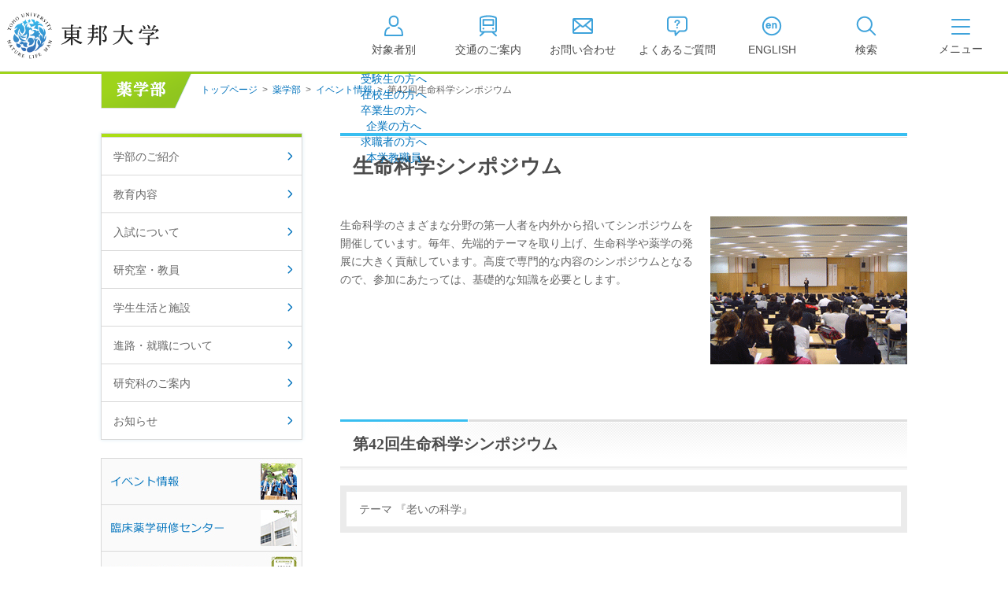

--- FILE ---
content_type: text/html
request_url: https://www.toho-u.ac.jp/phar/event/42th_seimeikagaku.html
body_size: 47220
content:

<!DOCTYPE html>
<html lang="ja">

<head>
<meta charset="UTF-8">
<meta http-equiv="X-UA-Compatible" content="IE=edge">
<title>第42回生命科学シンポジウム | 薬学部 | 東邦大学</title>
<meta name="viewport" content="width=device-width,user-scalable=yes">
<meta name="description" content="東邦大学薬学部のイベント、生命科学シンポジウムについて。" />
<meta name="keywords" content="東邦大学 , 薬学部 , イベント , 生命科学シンポジウム" />

<meta property="og:title" content="第42回生命科学シンポジウム">

<meta property="og:description" content="東邦大学薬学部のイベント、生命科学シンポジウムについて。">

<meta property="og:image" content="">

<meta property="og:url" content="https://www.toho-u.ac.jp/phar/event/42th_seimeikagaku.html">

<meta property="og:type" content="article">

<meta property="og:site_name" content="学校法人東邦大学">

<link rel="stylesheet" type="text/css" media="all" href="../../common/css/jquery.bxslider.css?2025-0716-2000" />
<link rel="stylesheet" type="text/css" media="all" href="../../common/css/swipebox.css?2025-0716-2000" />
<link rel="stylesheet" type="text/css" media="all" href="../../common/css/global.css?2025-0716-2000" />
<link rel="stylesheet" type="text/css" media="all" href="../../common/css/parts.css?2025-0716-2000" />
<link rel="stylesheet" type="text/css" media="all" href="../../common/css/tpn_add.css?2025-0716-2000" />
<script type="text/javascript" src="../../common/libs/html5shiv-printshiv.js?2025-0610-1930"></script>
<script type="text/javascript" src="../../common/libs/jquery-1.11.3.min.js?2025-0610-1930"></script>
<script type="text/javascript" src="../../common/libs/jquery.easing.1.3.js?2025-0610-1930"></script>
<script type="text/javascript" src="../../common/libs/jquery.cookie.js?2025-0610-1930"></script>
<script type="text/javascript" src="../../common/libs/jquery.mobile-1.4.4.js?2025-0610-1930"></script>
<script type="text/javascript" src="../../common/libs/jquery.timers.js?2025-0610-1930"></script>
<script type="text/javascript" src="../../common/libs/jquery.tile.min.js?2025-0610-1930"></script>
<script type="text/javascript" src="../../common/libs/jquery.bxslider.js?2025-0610-1930"></script>
<script type="text/javascript" src="../../common/libs/jquery.flicksimple.js?2025-0610-1930"></script>
<script type="text/javascript" src="../../common/libs/matchMedia.js?2025-0610-1930"></script>
<script type="text/javascript" src="../../common/libs/imagesloaded.pkgd.min.js?2025-0610-1930"></script>
<script type="text/javascript" src="../../common/libs/jquery.rwdImageMaps.min.js?2025-0610-1930"></script>
<script type="text/javascript" src="../../common/libs/jquery.swipebox.js?2025-0610-1930"></script>
<script type="text/javascript" src="../../common/js/global.js?2025-0610-1930"></script>
<script type="text/javascript" src="../../common/js/ga_tracking.js?2025-0610-1930"></script>
<link rel="icon" type="image/vnd.microsoft.icon" href="/common/images/global/favicon.ico" />
<script>
  (function(i,s,o,g,r,a,m){i['GoogleAnalyticsObject']=r;i[r]=i[r]||function(){
  (i[r].q=i[r].q||[]).push(arguments)},i[r].l=1*new Date();a=s.createElement(o),
  m=s.getElementsByTagName(o)[0];a.async=1;a.src=g;m.parentNode.insertBefore(a,m)
  })(window,document,'script','https://www.google-analytics.com/analytics.js','ga');

  ga('create', 'UA-83210320-1', 'auto');
　ga('create', 'UA-83210320-2', 'auto', {'name': 'banner'});
  ga('send', 'pageview');

</script>
<!-- Google tag (gtag.js) -->
<script async src="https://www.googletagmanager.com/gtag/js?id=G-WQX84SKE3C"></script>
<script>
  window.dataLayer = window.dataLayer || [];
  function gtag(){dataLayer.push(arguments);}
  gtag('js', new Date());

  gtag('config', 'G-WQX84SKE3C');
</script>
</head>


<body id="phar">

<!-- container -->
<div id="container">

<!-- header -->
<header id="header" class="header">
	<div id="header_in">
    <div class="btn_sp_site_wrap">
			<a href="#" class="btn_sp_site">SP版はこちら</a>
		</div>
		<div class="header_content">
			<h1 class="title"><a href="/index.html" class="imgover">東邦大学</a></h1>
			<ul class="header_nav">
				<li>
					<a href="#" id="btn_target" aria-expanded="false" aria-controls="target_dropdown">
						<span class="nav_icn icn_target">
              <svg width="30" height="30" viewBox="0 0 30 30" xmlns="http://www.w3.org/2000/svg">
                <path d="M25.9698 27.89H4.02979C3.47979 27.89 3.02979 27.44 3.02979 26.89C3.02979 22.25 3.73979 17.76 8.87979 16.33C9.41979 16.18 9.95978 16.49 10.1098 17.03C10.2598 17.56 9.94979 18.11 9.40979 18.26C6.00979 19.2 5.13979 21.78 5.02979 25.89H24.9398C24.8298 21.78 23.9698 19.2 20.5598 18.26C20.0298 18.11 19.7198 17.56 19.8598 17.03C20.0098 16.5 20.5598 16.19 21.0898 16.33C26.2398 17.76 26.9398 22.25 26.9398 26.89C26.9398 27.44 26.4898 27.89 25.9398 27.89H25.9698Z"/>
                <path d="M15.24 16.12H14.75C11.44 16.12 8.75 13.43 8.75 10.12V7.75C8.75 4.44 11.44 1.75 14.75 1.75H15.24C18.55 1.75 21.24 4.44 21.24 7.75V10.12C21.24 13.43 18.55 16.12 15.24 16.12ZM14.76 3.75C12.55 3.75 10.76 5.54 10.76 7.75V10.12C10.76 12.33 12.55 14.12 14.76 14.12H15.25C17.46 14.12 19.25 12.33 19.25 10.12V7.75C19.25 5.54 17.46 3.75 15.25 3.75H14.76Z"/>
                </svg>
							</span>
						<span class="nav_text">対象者別</span>
					</a>


	<div class="target_dropdown" id="target_dropdown" aria-hidden="true">
		<ul class="target_dropdown_list">
			
		<li class="target_dropdown_item">
			
  <a href="../../pre_student/index.html" class="target_dropdown_anchor">受験生の方へ</a>

		</li>

		<li class="target_dropdown_item">
			
  <a href="../../current_student/index.html" class="target_dropdown_anchor">在校生の方へ</a>

		</li>

		<li class="target_dropdown_item">
			
  <a href="../../graduate/index.html" class="target_dropdown_anchor">卒業生の方へ</a>

		</li>

		<li class="target_dropdown_item">
			
  <a href="../../campany/index.html" class="target_dropdown_anchor">企業の方へ</a>

		</li>

		<li class="target_dropdown_item">
			
  <a href="../../saiyo/index.html" class="target_dropdown_anchor">求職者の方へ</a>

		</li>

		<li class="target_dropdown_item">
			
  <a href="../../faculty/index.html" class="target_dropdown_anchor">本学教職員</a>

		</li>

		</ul>
	</div>

				</li>
				<li>
					<a href="/accessmap/index.html">
						<span class="nav_icn icn_access">
							<svg width="30" height="30" viewBox="0 0 30 30" xmlns="http://www.w3.org/2000/svg">
								<path d="M21.3799 6.18H8.62988C8.07988 6.18 7.62988 6.63 7.62988 7.18V14.07C7.62988 14.62 8.07988 15.07 8.62988 15.07H21.3799C21.9299 15.07 22.3799 14.62 22.3799 14.07V7.18C22.3799 6.63 21.9299 6.18 21.3799 6.18ZM20.3799 13.07H9.62988V8.18H20.3799V13.07Z"/>
								<path d="M8.03965 17.5C7.58965 17.95 7.58965 18.69 8.03965 19.14C8.48965 19.59 9.22965 19.59 9.67965 19.14C10.1296 18.69 10.1296 17.95 9.67965 17.5C9.22965 17.05 8.48965 17.05 8.03965 17.5Z"/>
								<path d="M20.3102 17.5C19.8602 17.95 19.8602 18.69 20.3102 19.14C20.7602 19.59 21.5002 19.59 21.9502 19.14C22.4002 18.69 22.4002 17.95 21.9502 17.5C21.5002 17.05 20.7602 17.05 20.3102 17.5Z"/>
								<path d="M26.0205 20.68V5.55C26.0205 4.38 25.2905 3.34 24.2005 2.96C18.2705 0.910001 11.7405 0.910001 5.80047 2.96C4.71047 3.34 3.98047 4.38 3.98047 5.55V20.67C3.98047 22.26 5.28047 23.56 6.87047 23.56H7.47047L4.33047 26.51C3.93047 26.89 3.91047 27.52 4.29047 27.92C4.49047 28.13 4.75047 28.24 5.02047 28.24C5.27047 28.24 5.51047 28.15 5.70047 27.97L10.3305 23.62C10.3305 23.62 10.3505 23.58 10.3705 23.56H19.6105C19.6105 23.56 19.6305 23.6 19.6505 23.62L24.2805 27.97C24.4705 28.15 24.7205 28.24 24.9605 28.24C25.2305 28.24 25.4905 28.13 25.6905 27.92C26.0705 27.52 26.0505 26.88 25.6505 26.51L22.5105 23.56H23.1105C24.7005 23.56 26.0005 22.26 26.0005 20.67L26.0205 20.68ZM5.98047 20.68V5.56C5.98047 5.24 6.17047 4.95 6.45047 4.86C9.20047 3.91 12.1005 3.44 14.9905 3.44C17.8805 3.44 20.7805 3.92 23.5405 4.87C23.8205 4.97 24.0105 5.25 24.0105 5.57V20.7C24.0105 21.19 23.6105 21.59 23.1205 21.59H6.87047C6.38047 21.59 5.98047 21.19 5.98047 20.7V20.68Z"/>
								</svg>
							</span>
						<span class="nav_text">交通のご案内</span>
					</a>
				</li>
				<li>
					<a href="/request/index.html">
						<span class="nav_icn icn_contact">
              <svg width="30" height="30" viewBox="0 0 30 30" fill="none" xmlns="http://www.w3.org/2000/svg">
                <path d="M26 4.94H4C2.9 4.94 2 5.84 2 6.94V23.06C2 24.16 2.9 25.06 4 25.06H26C27.1 25.06 28 24.16 28 23.06V6.94C28 5.84 27.1 4.94 26 4.94ZM4 8.41L10.49 13.91L4 19.21V8.41ZM5.36 6.94H24.65L15.41 14.82C15.22 14.98 14.85 14.98 14.66 14.82L5.36 6.94ZM26 8.42V19.16L19.57 13.91L26 8.42ZM4 23.06V21.79L12.05 15.23L13.37 16.35C13.84 16.75 14.44 16.95 15.04 16.95C15.64 16.95 16.25 16.75 16.72 16.35L18.03 15.23L26.01 21.74V23.07H4V23.06Z"/>
              </svg>
            </span>
						<span class="nav_text">お問い合わせ</span>
					</a>
				</li>
				<li>
					<a href="/question/index.html">
						<span class="nav_icn icn_faq">
              <svg width="30" height="30" viewBox="0 0 30 30" fill="none" xmlns="http://www.w3.org/2000/svg">
                <path d="M23.58 2.7H6.42C3.98 2.7 2 4.71 2 7.17V18.01C2 20.47 3.98 22.48 6.42 22.48H11.61L11.64 26.75C11.64 27.16 11.89 27.52 12.27 27.67C12.39 27.72 12.52 27.74 12.64 27.74C12.91 27.74 13.17 27.63 13.36 27.44L18.15 22.49H23.59C26.03 22.49 28.01 20.48 28.01 18.02V7.17C28.01 4.7 26.03 2.7 23.59 2.7H23.58ZM26 18.01C26 19.37 24.92 20.48 23.58 20.48H17.72C17.45 20.48 17.19 20.59 17 20.78L13.62 24.28L13.6 21.47C13.6 20.92 13.15 20.48 12.6 20.48H6.42C5.09 20.48 4 19.37 4 18.01V7.17C4 5.81 5.08 4.7 6.42 4.7H23.58C24.91 4.7 26 5.81 26 7.17V18.01Z"/>
                <path d="M14.84 18.28C15.442 18.28 15.93 17.792 15.93 17.19C15.93 16.588 15.442 16.1 14.84 16.1C14.238 16.1 13.75 16.588 13.75 17.19C13.75 17.792 14.238 18.28 14.84 18.28Z"/>
                <path d="M15.0902 7.28C14.0002 7.28 12.8302 7.56 12.1202 8.43C11.7202 8.91 11.4102 9.59 11.4102 10.23C11.4102 10.8 11.8402 11.03 12.3502 11.03C12.7802 11.03 13.2202 10.9 13.3102 10.42C13.4102 9.85 13.4502 8.92 14.9902 8.92C15.7402 8.92 16.5502 9.15 16.5502 10.04C16.5502 10.58 16.1402 11.02 15.7202 11.32C14.5102 12.2 13.9202 12.73 13.9202 14.11V14.25C13.9202 14.84 14.2002 15.13 14.8002 15.13C15.4002 15.13 15.7302 14.88 15.7302 14.25V14.19C15.7602 13.32 16.0402 13.13 17.0702 12.29C17.7902 11.7 18.4502 11.14 18.4502 10.02C18.4502 9.32 18.1802 8.65 17.6702 8.16C17.0002 7.5 15.9902 7.28 15.0702 7.28H15.0902Z"/>
              </svg>
            </span>
						<span class="nav_text">よくあるご質問</span>
					</a>
				</li>
				<li>
					<a href="https://global.toho-u.ac.jp/" target="_blank">
						<span class="nav_icn icn_english">
              <svg width="30" height="30" viewBox="0 0 30 30" fill="none" xmlns="http://www.w3.org/2000/svg">
                <path d="M13.9696 14.26C13.9696 13.64 13.6996 12.91 13.3496 12.41C12.7196 11.51 11.7796 11.07 10.6896 11.07C9.59965 11.07 8.76965 11.49 8.20965 12.18C7.64965 12.87 7.38965 13.74 7.38965 14.74C7.38965 15.81 7.69965 16.73 8.27965 17.38C8.85965 18.04 9.72965 18.43 10.8496 18.43C11.8296 18.43 12.7296 18.13 13.3796 17.37C13.6096 17.11 13.8596 16.69 13.8596 16.39C13.8596 15.84 13.3796 15.63 12.8996 15.63C12.2796 15.63 12.1596 15.9 11.9896 16.25C11.7496 16.74 11.3696 16.87 10.8696 16.87C10.4096 16.87 10.0496 16.7 9.80965 16.41C9.56965 16.12 9.42965 15.74 9.40965 15.31H12.6196C13.3396 15.31 13.9696 15.1 13.9696 14.27V14.26ZM11.5396 13.93H9.44965C9.50965 13.68 9.54965 13.46 9.69965 13.24C9.93965 12.87 10.2796 12.64 10.7196 12.64C11.4596 12.64 11.9096 13.29 11.9096 13.66C11.9096 13.89 11.7396 13.93 11.5396 13.93Z"/>
                <path d="M19.1799 11.08C18.7899 11.08 18.4299 11.17 18.0699 11.33C17.7199 11.49 17.5599 11.64 17.2699 11.91V11.83C17.2699 11.29 16.8399 11.08 16.3599 11.08C15.7199 11.08 15.3799 11.29 15.3799 11.97V17.54C15.3799 18.17 15.6899 18.43 16.2999 18.43C16.9099 18.43 17.2699 18.21 17.2699 17.54V14.12C17.2699 13.37 17.7299 12.69 18.5299 12.69C19.3299 12.69 19.4999 13.41 19.4999 14.07V17.54C19.4999 18.17 19.8099 18.43 20.4199 18.43C21.0299 18.43 21.3999 18.21 21.3999 17.54V13.67C21.3999 13.13 21.3199 12.57 21.0599 12.09C20.6899 11.42 19.9199 11.07 19.1799 11.07V11.08Z"/>
                <path d="M15.0001 2.83C8.29008 2.83 2.83008 8.29 2.83008 15C2.83008 21.71 8.29008 27.17 15.0001 27.17C21.7101 27.17 27.1701 21.71 27.1701 15C27.1701 8.29 21.7101 2.83 15.0001 2.83ZM15.0001 25.17C9.39008 25.17 4.83008 20.61 4.83008 15C4.83008 9.39 9.39008 4.83 15.0001 4.83C20.6101 4.83 25.1701 9.39 25.1701 15C25.1701 20.61 20.6101 25.17 15.0001 25.17Z"/>
              </svg>
            </span>
						<span class="nav_text">ENGLISH</span>
					</a>
				</li>
				<li class="btn_document">
					<a href="/info_exam/doc_rec.html" target="_blank">
						<span class="nav_icn icn_document">
							<svg width="30" height="30" viewBox="0 0 30 30" fill="none" xmlns="http://www.w3.org/2000/svg">
								<path d="M27.25 7.23H25.17V4.97C25.17 4.65 25.01 4.35 24.75 4.16C24.49 3.97 24.15 3.92 23.85 4.02L15 7.01L6.15 4.02C5.84 3.92 5.51 3.97 5.25 4.16C4.99 4.35 4.83 4.65 4.83 4.97V7.23H2.75C2.2 7.23 1.75 7.68 1.75 8.23V23.76C1.75 24.31 2.2 24.76 2.75 24.76H27.25C27.8 24.76 28.25 24.31 28.25 23.76V8.23C28.25 7.68 27.8 7.23 27.25 7.23ZM16 8.78L23.17 6.36V18.68L16 21.1V8.78ZM6.83 6.36L14 8.78V21.1L6.83 18.68V6.36ZM3.75 9.23H4.83V19.4C4.83 19.83 5.1 20.21 5.51 20.35L12.68 22.77H3.75V9.24V9.23ZM26.25 22.76H17.32L24.49 20.34C24.9 20.2 25.17 19.82 25.17 19.39V9.22H26.25V22.75V22.76Z" fill="#3FA3DB"/>
							</svg>
						</span>
						<span class="nav_text">資料請求</span>
					</a>
				</li>
				<li class="btn_search_open" role="tab" aria-expanded="false">
					<a href="/srch/index.php">
						<span class="nav_icn icn_search">
              <svg width="30" height="30" viewBox="0 0 30 30" fill="none" xmlns="http://www.w3.org/2000/svg">
                <path d="M26.9303 25.46L20.6503 19.18C22.0803 17.44 22.9303 15.22 22.9303 12.8C22.9303 7.24 18.4103 2.72 12.8503 2.72C7.29027 2.72 2.78027 7.25 2.78027 12.8C2.78027 18.35 7.30027 22.88 12.8603 22.88C15.2803 22.88 17.5003 22.02 19.2403 20.6L25.5203 26.88C25.7203 27.08 25.9703 27.17 26.2303 27.17C26.4903 27.17 26.7403 27.07 26.9403 26.88C27.3303 26.49 27.3303 25.86 26.9403 25.47L26.9303 25.46ZM4.78027 12.8C4.78027 8.35 8.40027 4.72 12.8603 4.72C17.3203 4.72 20.9403 8.34 20.9403 12.8C20.9403 17.26 17.3203 20.88 12.8603 20.88C8.40027 20.88 4.78027 17.26 4.78027 12.8Z"/>
              </svg>
            </span>
						<span class="nav_text">検索</span>
					</a>
				</li>
			</ul>
			<div class="header_toggler">
				<button class="c-toggler" id="toggler" aria-expanded="false" aria-controls="gnav">
					<span class="c-toggler__icon">
						<span></span>
						<span></span>
						<span></span>
					</span>
					<span class="c-toggler__text"></span>
				</button>
			</div>
		</div>
	</div><!-- /#header_in -->


	<div class="header_dropdown" id="gnav" aria-hidden="true" inert="true">
		<div class="dropdown_inner">
			<nav class="dropdown_gnav">
			  <ul class="gnav_list" role="tablist">
			    
					  <li class="gnav_item" role="tab">
					  	<a href="../../univ/index.html" class="gnav_target">
					  		<span class="gnav_text">大学・学部</span>
					  	</a>
					  </li>
			        
					  <li class="gnav_item" role="tab">
					  	<a href="../../grad/index.html" class="gnav_target">
					  		<span class="gnav_text">大学院</span>
					  	</a>
					  </li>
			        
					  <li class="gnav_item" role="tab">
					  	<a href="../../info_exam/index.html" class="gnav_target">
					  		<span class="gnav_text">入試情報</span>
					  	</a>
					  </li>
			        
					  <li class="gnav_item" role="tab">
					  	<a href="../../campuslife/index.html" class="gnav_target">
					  		<span class="gnav_text">キャンパスライフ</span>
					  	</a>
					  </li>
			        
					  <li class="gnav_item" role="tab">
					  	<a href="../../way/index.html" class="gnav_target">
					  		<span class="gnav_text">進路・就職</span>
					  	</a>
					  </li>
			        
					  <li class="gnav_item" role="tab">
					  	<a href="../../research/index.html" class="gnav_target">
					  		<span class="gnav_text">研究</span>
					  	</a>
					  </li>
			        
					  <li class="gnav_item" role="tab">
					  	<a href="../../international/index.html" class="gnav_target">
					  		<span class="gnav_text">国際交流</span>
					  	</a>
					  </li>
			        
					  <li class="gnav_item" role="tab">
					  	<a href="../../corporation/index.html" class="gnav_target">
					  		<span class="gnav_text">法人案内</span>
					  	</a>
					  </li>
			        
			  </ul>
			</nav>

			
			<div class="dropdown_lower">
								<div id="gnav_1_dropdown" class="gnav_dropdown pc" role="tabpanel" aria-hidden="false">
					<div class="gnav_dropdown_inner">
						<dl class="gnav_1_1">
							<dt><a href="/univ/presi_greet2024.html">学長挨拶</a></dt>
							<dt><a href="/univ/023228.html">建学の精神/教育の理念</a></dt>
							<dt><a href="/univ/outline/index.html">大学の概要</a></dt>
							<dd><a href="/univ/outline/mokuteki.html">目的及び使命</a></dd>
							<dd><a href="/univ/outline/school_song.html">校歌</a></dd>
							<dd><a href="/univ/outline/gakusoku.html">東邦大学学則・<br>大学院規程</a></dd>
							<dd><a href="/univ/outline/023227.html">教育憲章<br>（教学に関する方針）</a></dd>
							<dd><a href="/univ/outline/teachnum/index.html">教職員数</a></dd>
							<dd><a href="/univ/outline/studnum/index.html">学生数</a></dd>
							<dd><a href="/univ/outline/grad_jyuyo.html">学位授与数</a></dd>
						</dl>
						<dl class="gnav_1_2">
							<dt><a href="/univ/hojin_info/index.html">大学情報の公開</a></dt>
							<dd class="float"><a href="/univ/hojin_info/jouhoukoukai_top.html">情報公開</a></dd>
							<dd class="float"><a href="/univ/hojin_info/kyougaku.html">教学に関する情報</a></dd>
							<dd class="float"><a href="/univ/hojin_info/juaa.html">点検・評価</a></dd>
							<dd class="float"><a href="/univ/hojin_info/shakaikouken.html">社会貢献等</a></dd>
							<dd class="float"><a href="/univ/hojin_info/shikichi_mennseki.html">キャンパス敷地建物面積・耐震化率</a></dd>
							<dd class="float"><a href="/univ/hojin_info/AC.html">設置計画履行状況報告書</a></dd>
							<dd class="float"><a href="/univ/hojin_info/welfare.html">高等教育の修学支援新制度</a></dd>
							<dd class="float"><a href="/univ/hojin_info/survey.html">各種アンケート結果</a></dd>
							<dt><a href="/univ/effort.html">個人情報の取り扱い</a></dt>
						</dl>
						<dl class="gnav_1_3">
							<dt><a href="/med/index.html">医学部</a></dt>
							<dt><a href="/phar/index.html">薬学部</a></dt>
							<dt><a href="/sci/index.html">理学部</a></dt>
							<dt><a href="/nurs/index.html">看護学部</a></dt>
							<dt><a href="/health/index.html">健康科学部</a></dt>
						</dl>
					</div>
				</div>

								<div id="gnav_2_dropdown" class="gnav_dropdown pc" role="tabpanel" aria-hidden="true">
					<div class="gnav_dropdown_inner --wrap">
						<dl class="gnav_2_1">
							<dt><a href="/med/graduate/index.html">医学研究科</a></dt>
							<dd><a href="/med/graduate/index.html" class="imgover"><img src="/common/images/global/pic_gnav_02_01.jpg" alt="" width="307" /></a></dd>
						</dl>
						<dl class="gnav_2_2">
							<dt><a href="/phar/graduate/index.html">薬学研究科</a></dt>
							<dd><a href="/phar/graduate/index.html" class="imgover"><img src="/common/images/global/pic_gnav_02_02.jpg" alt="" width="307" /></a></dd>
						</dl>
						<dl class="gnav_2_3">
							<dt><a href="/sci/graduate/index.html">理学研究科</a></dt>
							<dd><a href="/sci/graduate/index.html" class="imgover"><img src="/common/images/global/pic_gnav_02_03.jpg" alt="" width="307" /></a></dd>
						</dl>
						<dl class="gnav_2_4">
							<dt><a href="/nurs/graduate/index.html">看護学研究科</a></dt>
							<dd><a href="/nurs/graduate/index.html" class="imgover"><img src="/common/images/global/pic_gnav_02_04.jpg" alt="" width="307" /></a></dd>
						</dl>
					</div>
				</div>

								<div id="gnav_3_dropdown" class="gnav_dropdown pc" role="tabpanel" aria-hidden="true">
					<div class="gnav_dropdown_inner">
						<dl class="gnav_3_1">
							<dt><a href="/info_exam/outline/index.html">入試日程/概要</a></dt>
							<dt><a href="/info_exam/exam_event/index.html">オープンキャンパス・進学相談会</a></dt>
							<dt><a href="/info_exam/doc_rec.html">入試資料請求</a></dt>
							<dt><a href="/info_exam/guidance.html">大学案内WEB版</a></dt>
						</dl>
						<dl class="gnav_3_2">
							<dt><a href="/info_exam/fee_nyusi.html">学生納付金・奨学金・学費減免</a></dt>
							<dt><a href="/info_exam/screening.html">入学資格の個別審査</a></dt>
							<dt><a href="/question/univ/029069.html">入試に関するQ&A</a></dt>
							<dt><a href="/info_exam/web_apply.html">募集要項・Web出願について</a></dt>
						</dl>
						<dl class="gnav_3_3">
							<dt><a href="/info_exam/test_result/index.html">入試結果</a></dt>
							<dd><a href="/info_exam/test_result/sui.html">入試結果（入学者推移）</a></dd>
							<dd><a href="/info_exam/test_result/med_result.html">医学部入試結果</a></dd>
							<dd><a href="/info_exam/test_result/phar_result.html">薬学部入試結果</a></dd>
							<dd><a href="/info_exam/test_result/sci_result.html">理学部入試結果</a></dd>
							<dd><a href="/info_exam/test_result/nurs_result.html">看護学部入試結果</a></dd>
							<dd><a href="/info_exam/test_result/health_result.html">健康科学部入試結果</a></dd>
						</dl>
					</div>
				</div>

								<div id="gnav_4_dropdown" class="gnav_dropdown pc" role="tabpanel" aria-hidden="true">
					<div class="gnav_dropdown_inner">
						<dl class="gnav_4_1">
							<dt><a href="/campuslife/schedule/index.html">年間スケジュール</a></dt>
							<dd><a href="/med/cam_life/schedule.html">医学部</a></dd>
							<dd><a href="/phar/cam_life/011117.html">薬学部</a></dd>
							<dd><a href="/sci/cam_life/schedule.html">理学部</a></dd>
							<dd><a href="/nurs/cam_life/schedule/index.html">看護学部</a></dd>
							<dd><a href="/health/cam_life/schedule.html">健康科学部</a></dd>
							<dt><a href="/campuslife/caminfo/index.html">キャンパス案内</a></dt>
						</dl>
						<dl class="gnav_4_2">
							<dt><a href="/campuslife/gakuseibu/index.html">学生部（学生生活）</a></dt>
							<dd><a href="/campuslife/gakuseibu/omori/index.html">大森キャンパス</a></dd>
							<dd><a href="/campuslife/gakuseibu/narashino/index.html">習志野キャンパス</a></dd>
							<dt><a href="/campuslife/club/club.html">クラブ・サークル</a></dt>
							<dd><a href="/campuslife/club/omori.html">大森キャンパス</a></dd>
							<dd><a href="/campuslife/club/narashino.html">習志野キャンパス</a></dd>
							<dt><a href="http://www.health-care-center.toho-u.ac.jp/index.html" class="icn_link_white" target="_blank">学生相談窓口<span class="icn_link_white"></span></a></dt>
						</dl>
						<dl class="gnav_4_3">
							<dt><a href="/info_exam/fee_nyusi.html">学生納付金・奨学金・学費減免</a></dt>
							<dt><a href="/campuslife/library/index.html">図書館の利用案内</a></dt>
							<dd><a href="https://www.mnc.toho-u.ac.jp/mc/" target="_blank">東邦大学メディアセンター<span class="icn_link_white"></span></a></dd>
							<dt><a href="/campuslife/facilities_info2011.html">厚生施設の利用案内</a></dt>
						</dl>
					</div>
				</div>

								<div id="gnav_5_dropdown" class="gnav_dropdown pc" role="tabpanel" aria-hidden="true">
					<div class="gnav_dropdown_inner">
						<dl class="gnav_5_1">
							<dt><a href="/way/faculty/index.html">進路・就職状況（学部・学科）</a></dt>
							<dd><a href="/way/faculty/med_way.html">医学部</a></dd>
							<dd><a href="/way/faculty/phar_way.html">薬学部</a></dd>
							<dd><a href="/way/faculty/sci_way.html">理学部</a></dd>
							<dd><a href="/way/faculty/sci_chem.html">理学部化学科</a></dd>
							<dd><a href="/way/faculty/sci_bio.html">理学部生物学科</a></dd>
							<dd><a href="/way/faculty/sci_biomol.html">理学部生物分子科学科</a></dd>
							<dd><a href="/way/faculty/sci_ph.html">理学部物理学科</a></dd>
							<dd><a href="/way/faculty/sci_is.html">理学部情報科学科</a></dd>
							<dd><a href="/way/faculty/sci_env.html">理学部生命圏環境科学科</a></dd>
							<dd><a href="/way/faculty/nuese_way.html">看護学部</a></dd>
						</dl>
						<dl class="gnav_5_2">
							<dt><a href="/way/grad/index.html">進路・就職状況（大学院）</a></dt>
							<dd><a href="/way/grad/gradmed_data.html">大学院医学研究科</a></dd>
							<dd><a href="/way/grad/gradphar_data.html">大学院薬学研究科</a></dd>
							<dd><a href="/way/grad/gradsci_data.html">大学院理学研究科</a></dd>
							<dd><a href="/way/grad/gradnurs_data.html">大学院看護学研究科</a></dd>
						</dl>
						<dl class="gnav_5_3">
							<dt><a href="/way/n_career.html">薬学部・理学部・健康科学部【習志野学事部キャリアセンター】</a></dt>
						</dl>
					</div>
				</div>

								<div id="gnav_6_dropdown" class="gnav_dropdown pc" role="tabpanel" aria-hidden="true">
					<div class="gnav_dropdown_inner">
						<dl class="gnav_6_1">
							<dt><a href="/research/org/index.html">研究組織</a></dt>
							<dt><a href="/research/info/index.html">研究情報</a></dt>
							<dt><a href="/research/coop/index.html">社会連携</a></dt>
						</dl>
						<dl class="gnav_6_2">
							<dt><a href="/research/correct/index.html">研究活動適正化に向けて</a></dt>
							<dt><a href="/research/edu/index.html">文部科学省採択事業</a></dt>
							<dt><a href="/research/facility/index.html">研究設備・機器</a></dt>
						</dl>
						<dl class="gnav_6_3">
							<dt><a href="/research/meeting/index.html">学内学術的集会</a></dt>
							<dt><a href="/research/ldap/index.html">学内研究者専用</a></dt>
							<dt><a href="/research/upnews/index.html">お知らせ</a></dt>
						</dl>
					</div>
				</div>

								<div id="gnav_7_dropdown" class="gnav_dropdown pc" role="tabpanel" aria-hidden="true">
					<div class="gnav_dropdown_inner">
						<dl class="gnav_7_1">
							<dt><a href="/international/CGI/aboutcenter.html">グローバル化推進センター紹介</a></dt>
							<dt><a href="/international/univlist/index.html">海外協定大学一覧</a></dt>
						</dl>
						<dl class="gnav_7_2">
							<dt><a href="/international/program/index.html">国際交流プログラム</a></dt>
							<dt><a href="/international/foreign_student/index.html">外国人留学生の方</a></dt>
						</dl>
						<dl class="gnav_7_3">
							<dt><a href="/international/crisis_management/index2.html">危機管理体制について</a></dt>
							<dt><a href="/international/overseas_training.html">海外研修</a></dt>
						</dl>
					</div>
				</div>

								<div id="gnav_8_dropdown" class="gnav_dropdown pc" role="tabpanel" aria-hidden="true">
					<div class="gnav_dropdown_inner">
						<dl class="gnav_8_1">
							<dt><a href="/corporation/president2011.html">理事長挨拶</a></dt>
							<dt><a href="/corporation/policy/spirit.html">建学の精神</a></dt>
							<dt><a href="/corporation/history.html">沿革</a></dt>
							<dt><a href="/corporation/orgchart.html">組織図</a></dt>
							<dt><a href="/corporation/officer.html">役員等名簿</a></dt>
						</dl>
						<dl class="gnav_8_2">
							<dt><a href="/corporation/rules.html">寄附行為</a></dt>
							<dt><a href="/corporation/rules2.html">役員に対する報酬等の支給の基準</a></dt>
							<dt><a href="/corporation/finance/index.html">財務状況</a></dt>
							<dt><a href="/corporation/facilities/index.html">各学部・学科・学校・施設</a></dt>
							<dt><a href="/corporation/donation/index.html">寄付金募集</a></dt>
						</dl>
						<dl class="gnav_8_3">
							<dt><a href="http://www.omori.med.toho-u.ac.jp/byoin/evaluation/audit.html" class="icn_link_white" target="_blank">医療安全に係る監査委員会</a></dt>
							<dt><a href="/corporation/koeki.html">公益通報窓口</a></dt>
							<dt><a href="/corporation/govemance_code.html">ガバナンス・コード</a></dt>
							<dt><a href="/corporation/036044.html">一般事業主行動計画</a></dt>
							<dt><a href="/corporation/staff_index2/index2025.html">事務職員採用</a></dt>
						</dl>
					</div>
				</div>

			</div>
		</div>
	</div>

</header><!-- /#header -->

<form method="get" action="/srch/index.php">
	<div id="site_search">
	<input type="text" name="query" value="" placeholder="検索したい言葉を入れてください" class="search">
	<div class="btn_search_close"><a href="">閉じる</a></div>
	</div>
	<input type="hidden" name="domain[]" value="toho" />
	<input type="hidden" name="pdf" value="off" />
</form>

<nav id="global_nav">
	<div class="global_nav_in">
		<div class="global_nav_content">
			  <ul>
			    
					  <li class="gnav_1"><a href="../../univ/index.html">大学・学部</a></li>
				   
					  <li class="gnav_2"><a href="../../grad/index.html">大学院</a></li>
				   
					  <li class="gnav_3"><a href="../../info_exam/index.html">入試情報</a></li>
				   
					  <li class="gnav_4"><a href="../../campuslife/index.html">キャンパスライフ</a></li>
				   
					  <li class="gnav_5"><a href="../../way/index.html">進路・就職</a></li>
				   
					  <li class="gnav_6"><a href="../../research/index.html">研究</a></li>
				   
					  <li class="gnav_7"><a href="../../international/index.html">国際交流</a></li>
				   
					  <li class="gnav_8"><a href="../../corporation/index.html">法人案内</a></li>
				   
			  </ul>
			  
<ul id="side_tab">

	  <li class="stab_1"><a href="../../pre_student/index.html">受験生の方へ<span class="icn"></span></a>
</li>

	  <li class="stab_2"><a href="../../current_student/index.html">在校生の方へ<span class="icn"></span></a>
</li>

	  <li class="stab_3"><a href="../../graduate/index.html">卒業生の方へ<span class="icn"></span></a>
</li>

	  <li class="stab_4"><a href="../../campany/index.html">企業の方へ<span class="icn"></span></a>
</li>

	  <li class="stab_5"><a href="../../saiyo/index.html">求職者の方へ<span class="icn"></span></a>
</li>

	  <li class="stab_6"><a href="../../faculty/index.html">本学教職員<span class="icn"></span></a>
</li>

</ul>

		</div>
	</div><!-- /.global_nav_in -->
</nav><!-- /#global_nav -->
<!-- /header -->

<section id="footpath">
	<div id="footpath_in">
		<!-- pan Start -->
		
<ul class="footpath">
<div class="col"></div>

<li><a href="../../index.html">トップページ</a>&nbsp;&nbsp;&gt;&nbsp;&nbsp;</li>
  
<li><a href="../index.html">薬学部</a>&nbsp;&nbsp;&gt;&nbsp;&nbsp;</li>
  
<li><a href="index.html">イベント情報</a>&nbsp;&nbsp;&gt;&nbsp;&nbsp;</li>
  
<li class="cur">第42回生命科学シンポジウム</li>

</ul>
		<!-- /pan End -->
	</div>
</section>

<h1 class="tit_main_02">
		<p>
				<a href="../index.html">薬学部</a>
			</p>
	
	<div class="btn_course_open sp">メニュー</div>

</h1>

<!-- main_contents -->
<div id="container_in">
	<!-- main_contents -->
	<div id="main_contents_right">
	
<h2 class="tit_contents_lv01"><p>生命科学シンポジウム</p></h2>
  

<!-- anchorlink -->

<!-- /anchorlink -->

<!-- block -->
	
<div style="height:1.5em; clear:both;"></div>

<div class="floatPhoto">
				<div class="thumb right"><img src="jsv18u00000013ty-img/seimeikagaku-sinpo.gif" alt="生命科学シンポジウム" />
		</div><div class="main_txt_01"><p>生命科学のさまざまな分野の第一人者を内外から招いてシンポジウムを開催しています。毎年、先端的テーマを取り上げ、生命科学や薬学の発展に大きく貢献しています。高度で専門的な内容のシンポジウムとなるので、参加にあたっては、基礎的な知識を必要とします。</p></div>
			</div>

<h3 class="tit_contents_lv02"><p><span>第42回生命科学シンポジウム</span></p></h3>
  
<div class="borderBox"><p>テーマ 『老いの科学』
</p></div>
<table class="list_table_01">
		
<tr><th
style="width:15%;text-align:left;"
>日時</th>
<td
style="text-align:left;"
>2023年11月4日（土） 9:30～12:30</td>

</tr>

<tr><th
style="text-align:left;"
>参加方法</th>
<td
style="text-align:left;"
>来校の方：東邦大学習志野キャンパス 薬学部C館 C-101講義室　申込不要<br />
オンラインリアルタイム視聴の方：要申込<br />
<a href="https://forms.gle/iXX95hYkLVtxei1r6">※オンラインリアルタイム視聴を希望の方はこちらからお申込みください。10/4（水）より</a></td>

</tr>

<tr><th
style="text-align:left;"
>参加費<br /></th>
<td
style="text-align:left;"
>無料<br /></td>

</tr>

		</table>

<h4 class="tit_contents_lv03"><p><span>タイムテーブル</span></p></h4>
  
<table class="list_table_01">
		
<tr><th
style="width:25%;text-align:center;"
>9:30～</th>
<td
style="text-align:left;"
>開会</td>

</tr>

<tr><th
style="text-align:center;"
>9:35～</th>
<td
style="text-align:left;"
>学長挨拶 　高松　研（東邦大学　学長）</td>

</tr>

<tr><th
style="text-align:center;"
>9:45～10:15</th>
<td
style="text-align:left;"
><strong>「老化の基礎知識」<br /><br />
<br />
</strong>東邦大学　薬学部　生化学教室　教授<br /><br />
髙橋　良哉<br /><br />
<br />
座長：山本　千夏（東邦大学薬学部教授）</td>

</tr>

<tr><th
style="text-align:center;"
>10:15～11:15</th>
<td
style="text-align:left;"
><strong>「Aging Research：Where we have<br />
 been and where are we going（オンラインによるライブ配信）」<br /><br />
<br />
</strong>Department of Biochemistry & Molecular Biology,<br />
University of Oklahoma Health Science Center, USA<br /><br />
Arlan Richardson,Ph.D., Professor<br /><br />
<br />
座長：田中　光（東邦大学薬学部教授）</td>

</tr>

<tr><th
style="text-align:center;"
>11：15～11：30</th>
<td
style="text-align:left;"
>休憩</td>

</tr>

<tr><th
style="text-align:center;"
>11:30～12:30</th>
<td
style="text-align:left;"
><strong>「老・脳・寿：老いを見つめる脳科学」<br /><br />
<br />
</strong>長崎大学　名誉教授、 福岡国際医療福祉大学　医療学部　教授<br /><br />
森　 望<br /><br />
<br />
座長：根本　清光（東邦大学薬学部教授）</td>

</tr>

<tr><th
style="text-align:center;"
>12:30～</th>
<td
style="text-align:left;"
>閉会</td>

</tr>

		</table>

<h3 class="tit_contents_lv02"><p>最近のシンポジウムの主題</p></h3>


<div class="main_txt_01">
<div class="custom_area"><ul>
　　<li>第41回（2022年）<br>生命の探究・構築そして未来の医療へ
　　<li>第40回（2021年）<br>脳神経疾患への最新アプローチ
　　<li>第39回（2020年）<br>「自然・生命・人間」を科学する
    <li>第38回（2019年）<br>がんゲノム医療の到来：プレシジョンメディシンとは</li>
    <li>第37回（2018年）<br>
核内受容体研究からアカデミア発創薬へのアプローチ</li>
    <li>第36回（2017年）<br>
 生物多様性から人間を考える</li>
    <li>第35回（2016年）<br>
    Ion Channels in Smooth Muscle Function　平滑筋のイオンチャネル：収縮弛緩機能制御における役割</li>
    <li>第34回（2015年）<br>
    計算生命科学と薬学</li>
    <li>第33回（2014年）<br>
    筋収縮の基礎から難病治療へ</li>
    <li>第32回（2012年）<br>
    光で生命を操る</li>
    <li>第31回（2011年）<br>
    発生生物学から再生医学へ</li>
    <li>第30回（2010年）<br>
    Nature,Life and NMR</li>
    <li>第29回（2009年）<br>
    生物機能と有機化学　－ケミカルバイオロジーの新展開－</li>
    <li>第28回（2008年）<br>
    抗体医薬：開発から臨床まで</li>
    <li>第27回（2007年）<br>
    生体分子イメージングと病態・創薬</li>
    <li>第26回（2006年）<br>
    不整脈：研究と治療の最前線</li>
    <li>第25回（2005年）<br>
    生理活性ペプチド研究の最前線</li>
    <li>第24回（2004年）<br>
    前立腺の疾患</li>
    <li>第23回（2003年）<br>
    虚血性心疾患の診断と治療</li>
    <li>第22回（2002年） <br>
    再生医療・移植医療の最前線と薬物治療</li>
    <li>第21回（2001年）<br>
    微量元素と生命科学</li><li>第20回（2000年）<br>
    生命現象を画像で見る</li><li>第19回（1999年）<br>
    化学の目で生命を見る</li><li>第18回（1998年）<br>
    生体制御のメカニズム－ジーンターゲティングでわかったこと</li><li>第17回（1997年）<br>
    新興感染症－その現状と将来</li><li>第16回（1996年）<br>
    細胞情報伝達学の分子機構－新しい創薬への指標</li>
</ul></div>

</div>
      
<!-- /block -->

</div>
	<!-- main_contents_right -->
	<!-- main_contents_left -->
	
	<section id="side_contents_left">
		
    
    
    
	<div class="side_nav_00">
		<div class="btn_pop_close sp">
			<a href="#"></a>
		</div>
		
		<dl>
		
      <dt class="tit_gradation"></dt>
    <dd><a href="../course/index.html">学部のご紹介</a></dd>
          <dd><a href="../edu/index.html">教育内容</a></dd>
          <dd><a href="../info_exam/index.html">入試について</a></dd>
          <dd><a href="../labo/index.html">研究室・教員</a></dd>
          <dd><a href="../cam_life/index.html">学生生活と施設</a></dd>
          <dd><a href="../career/index.html">進路・就職について</a></dd>
          <dd><a href="../graduate/index.html">研究科のご案内</a></dd>
          <dd><a href="../information/index.html">お知らせ</a></dd>
          
		</dl>
		
		<div class="btn_snav_close sp">
			<a href="#"></a>
		</div>
	</div>
		<ul class="side_nav_01">
								
								
<li>
  <a href="index.html" class="imgover">
    <img src="../j5mt8h0000000vrw-img/btn_sidenav_98_pc.jpg" alt="イベント情報" class="pc">
    <img src="../j5mt8h0000000vrw-img/btn_sidenav_98_sp.jpg" alt="イベント情報" class="sp">
    
  </a>
</li>
      
							
								
<li>
  <a href="https://www.lab.toho-u.ac.jp/phar/cptc/" target="_blank" class="imgover">
    <img src="../j5mt8h0000000vrw-img/btn_sidenav_cptc_pc.jpg" alt="臨床薬学研修センター" class="pc">
    <img src="../j5mt8h0000000vrw-img/btn_sidenav_cptc_sp.jpg" alt="臨床薬学研修センター" class="sp">
    
  </a>
</li>
      
							
								
<li>
  <a href="https://www.lab.toho-u.ac.jp/phar/cptc/lifelong_learning/index.html" target="_blank" class="imgover">
    <img src="../img/btn_sidenav_cptc_ll_pc.jpg" alt="生涯学習講座・実践漢方講座" class="pc">
    <img src="../img/btn_sidenav_cptc_ll_sp.jpg" alt="生涯学習講座・実践漢方講座" class="sp">
    
  </a>
</li>
      
							
								
<li>
  <a href="https://www.lab2.toho-u.ac.jp/phar/sp/index.html" target="_blank" class="imgover">
    <img src="../j5mt8h0000000vrw-img/btn_pharsp_pc.jpg" alt="東邦大学薬学部 模擬患者会" class="pc">
    <img src="../j5mt8h0000000vrw-img/btn_pharsp_sp.jpg" alt="東邦大学薬学部 模擬患者会" class="sp">
    
  </a>
</li>
      
							
								
<li>
  <a href="http://www.ncareer.toho-u.ac.jp/" target="_blank" class="imgover">
    <img src="../j5mt8h0000000vrw-img/btn_sidenav_04_pc.jpg" alt="習志野学事部キャリアセンター" class="pc">
    <img src="../j5mt8h0000000vrw-img/btn_sidenav_04_sp.jpg" alt="習志野学事部キャリアセンター" class="sp">
    
  </a>
</li>
      
							
								
<li>
  <a href="https://www.lab.toho-u.ac.jp/phar/yakusou/" target="_blank" class="imgover">
    <img src="../j5mt8h0000000vrw-img/btn_sidenav_05_pc.jpg" alt="東邦大学薬学部附属薬用植物園" class="pc">
    <img src="../j5mt8h0000000vrw-img/btn_sidenav_05_sp.jpg" alt="東邦大学薬学部附属薬用植物園" class="sp">
    
  </a>
</li>
      
							
								
<li>
  <a href="../saiyo/index.html" class="imgover">
    <img src="../j5mt8h0000000vrw-img/btn_sidenav_02_pc.jpg" alt="教職員募集" class="pc">
    <img src="../j5mt8h0000000vrw-img/btn_sidenav_02_sp.jpg" alt="教職員募集" class="sp">
    
  </a>
</li>
      
							
								
<li>
  <a href="http://www.yakugaku-kakufukai.toho-u.ac.jp/" target="_blank" class="imgover">
    <img src="../j5mt8h0000000vrw-img/btn_sidenav_yakukaku_pc.jpg" alt="東邦大学薬学部鶴風会（同窓会）「鶴風会レガーメ」" class="pc">
    <img src="../j5mt8h0000000vrw-img/btn_sidenav_yakukaku_sp.jpg" alt="東邦大学薬学部鶴風会（同窓会）「鶴風会レガーメ」" class="sp">
    
  </a>
</li>
      
							
							</ul>
			<ul class="side_nav_03">
								
								
<li class="side_jabpe">
  <a href="../course/034243.html" class="imgover">
    <img src="../j5mt8h0000000vrw-img/j5mt8h000000192u.jpg" alt="薬学評価機構からの適合認定">
    
  </a>
</li>
      
							
							</ul>
    <div class="section">
<ul class="side_nav_01">
								
								
<li>
  <a href="../../info_exam/doc_rec.html" class="imgover">
    <img src="../../common/module/j5mt8h000001gyhg-img/01_bnr_request_01_pc.png" alt="資料請求 Webから大学案内、過去問題集を請求できます。" class="pc">
    <img src="../../common/module/j5mt8h000001gyhg-img/bnr_request_01_sp.png" alt="資料請求 Webから大学案内、過去問題集を請求できます。" class="sp">
    
  </a>
</li>
      
							
								
<li>
  <a href="https://e-apply.jp/e/toho/index.html" target="_blank" class="imgover">
    <img src="../../common/module/img/bnr_e-apply01_pc.png" alt="全ての⼊試区分がWeb出願となります。" class="pc">
    <img src="../../common/module/img/bnr_e-apply01_sp.png" alt="全ての⼊試区分がWeb出願となります。" class="sp">
    
  </a>
</li>
      
							
								
<li>
  <a href="http://juken.toho-u.ac.jp/" target="_blank" class="imgover">
    <img src="../../common/module/j5mt8h000001gyhg-img/j5mt8h000001gyjs.jpg" alt="受験生サイト" class="pc">
    <img src="../../common/module/j5mt8h000001gyhg-img/j5mt8h000001gyjw.jpg" alt="受験生サイト" class="sp">
    
  </a>
</li>
      
							
							</ul>
			<ul class="side_nav_01 side_access">
								
								
<li>
  <a href="../../accessmap/index.html" class="imgover">
    <img src="../../common/module/j5mt8h000001gyhg-img/bnr_access_01_pc.png" alt="交通のご案内" class="pc">
    <img src="../../common/module/j5mt8h000001gyhg-img/bnr_access_01_sp.png" alt="交通のご案内" class="sp">
    
  </a>
</li>
      
							
							</ul>
			<ul class="side_nav_03">
								
								
<li class="side_bnr">
  <a href="../../movie-gallery/index.html" class="imgover">
    <img src="../../common/module/j5mt8h000001gyhg-img/bnr_movie_gallery.jpg" alt="東邦大学ムービーギャラリー">
    
  </a>
</li>
      
							
							</ul>
</div>
    <dl class="side_nav_02 contact">
    <dt>お問い合わせ先</dt>
    <dd>
    <p class="tit">東邦大学 薬学部</p>
    <p>〒274-8510 千葉県船橋市三山2-2-1<br />
    習志野学事部<br />
    【入試広報課】<br />
    TEL：047-472-0666<br />
    【学事課（教務）】<br />
    TEL：047-472-1217<br />
    【キャリアセンター（就職）】<br />
    TEL：047-472-1226<br />
    【学部長室】<br />
    TEL：047-472-1205</p>
    </dd>
</dl>
    
	</section>


<!-- /#side_contents_left -->
</div>

<!-- footer-->
    <footer id="footer">
    

<div id="footer_nav">
	<div id="footer_nav_in">
		<div class="btn_pagetop"><a href="#">このページのトップへ</a></div>
				<ul>
			<li class="sp"><a href="/accessmap/index.html">交通のご案内</a></li>
			<li class="sp"><a href="/request/index.html">お問い合わせ</a></li>
			<li class="sp"><a href="/question/index.html">よくあるご質問</a></li>
			<li class="sp"><a href="https://global.toho-u.ac.jp/">English</a></li>
			<li><a href="/sitemap.html">サイトマップ</a></li>
			<li><a href="/privacy.html">プライバシーポリシー</a></li>
			<li><a href="/siteinfo.html">このサイトについて</a></li>
			<li><a href="/link/index.html">関連リンク</a></li>
		</ul>

	</div>
</div>
    	<div id="footer_in">
		<ul>
			<li class="title"><a href="/index.html" class="imgover">東邦大学</a></li>
			<li><a href="/accessmap/omori_campus.html">
				大森キャンパス【医学部・看護学部】<br/>
〒143-8540 東京都大田区大森西5-21-16<br/>
TEL : 03-3762-4151(大代)<br/>
				<span class="btn_accessmap">アクセスマップ</span>
			</a></li>
			<li><a href="/accessmap/narashino_campus.html">
				習志野キャンパス【薬学部・理学部・健康科学部】<br/>
〒274-8510 千葉県船橋市三山2-2-1<br/>
TEL : 047-472-9199<br/>
				<span class="btn_accessmap">アクセスマップ</span>
			</a></li>
		</ul>
<a href="#" class="btn_pc_site">PC版はこちら</a>
		<div class="copyright"><p>COPYRIGHT(C) TOHO-UNIVERSITY ALL RIGHTS RESERVED.</p></div>
	</div><!-- /#footer_in -->

    </footer>
<!-- /footer-->

</div><!-- container -->
<div class="dropdown_overlay" id="dropdown_overlay" aria-hidden="true"></div>
</body>
</html>

--- FILE ---
content_type: text/css
request_url: https://www.toho-u.ac.jp/common/css/global.css?2025-0716-2000
body_size: 108712
content:
@charset "utf-8";

/*
* Header
* Site Search
* Global Navi
* Hero
* Overlay
*/

/* common
----------------------------------------------*/

html.is-scroll-fixed {
	height: 100%;
	left: 0;
	overflow: hidden;
	position: fixed;
	top: 0;
	width: 100%;
}
.clearfix:after,
#container:after,
#header:after,
#footer:after,
#global_nav:after,
#container_in:after,
#main_contents:after,
#main_contents_left:after,
#main_contents_right:after {
	visibility: hidden;
	display: block;
	font-size: 0;
	content: " ";
	clear: both;
	height: 0;
}
* html .clearfix {
	zoom:1;
}
:first-child+html .clearfix {
	zoom:1;
}


/* document
----------------------------------------------*/

body {
	font-size: 14px;
  	font-family: Verdana, Roboto, "Droid Sans", "游ゴシック", YuGothic, "メイリオ", Meiryo, "ヒラギノ角ゴ ProN W3", "Hiragino Kaku Gothic ProN", "ＭＳ Ｐゴシック", sans-serif;
	-webkit-text-size-adjust: 100%;
	color: #666;
	/* -webkit-transform: translate3d(0, 0, 0); */
	background-color: #fff;
	line-height: 1.45;
	text-align: left;
	padding: 0;
	margin: 0;
}

@media only screen and (max-width: 750px) {
	
body {
	font-size: 24px;
}

}

/* h1 h2 h3 h4 h5 h6
----------------------------------------------*/

h1,h2,h3,h4,h5,h6 {
	margin:0;
	padding: 0;
	background: url(/common/images/global/spacer.png) left top no-repeat;
}

/* ul ol dl
----------------------------------------------*/

ul,ol,dl {
	list-style: none;
	margin:0;
	padding:0;
}
li,dt {
	background: url(/common/images/global/spacer.png) left top no-repeat;
}
dd {
	margin:0;
	background: url(/common/images/global/spacer.png) left top no-repeat;
}

/* p
----------------------------------------------*/

p {
	margin: 0;
	padding: 0;
	background: url(/common/images/global/spacer.png) left top no-repeat;
}

/* tables
----------------------------------------------*/

table {
	border-collapse: collapse;
}
th,td {
	background: url(/common/images/global/spacer.png) left top no-repeat;
}
.va_top {
	vertical-align: top !important;
}
.va_middle {
	vertical-align: middle !important;
}

/* form
----------------------------------------------*/

form {
	margin: 0;
	padding: 0;
}

input,select,textarea {
	font-size:inherit;
	font-family:inherit;
	margin:0;
	padding:0;
	outline:none;
}
input::-ms-clear {
    visibility:hidden
}
input::-ms-reveal {
    visibility:hidden
}

/* a
----------------------------------------------*/

a {
	text-decoration: none;
	outline:none;
	color: #0072bc;
	background: url(/common/images/global/spacer.png) left top no-repeat;
}

@media only screen and (min-width: 751px) {
	
.media_type_pc a:hover {
	text-decoration: none;
}
}

/* images
----------------------------------------------*/

img {
	border:none;
}

/* pre
----------------------------------------------*/

pre {
	padding: 0;
}


/* contents
---------------------------------------------- */

@media only screen and (min-width: 751px), print {

#container {
	min-width: 1250px;
	position: relative;
	overflow: hidden;
	padding-top: 90px;
}
#container.media_type_tab {
	padding-top: 235px;
}
#container_in {
	width: 1100px;
	position: relative;
	margin: 0 auto;
}

/* symbol_01 */

.symbol_01 {
	width: 278px;
	height: 330px;
	display: block;
	position: absolute;
	top: -135px;
	right: -168px;
	z-index: -1;
	background: url(/common/images/parts/img_symbol_01.png) left top no-repeat;
	background-size: 330px 330px;
}

/* main_contents */

#main_contents {
	width: 1024px;
	float: left;
	min-height: 500px;
	display: block;
	position: relative;
	margin-left: 38px;
}
#main_contents.noMainVisual {
	padding-top: 0px;
}
#main_contents_left {
	width: 720px;
	float: left;
	min-height: 500px;
	display: block;
	position: relative;
	margin-left: 38px;
}
#main_contents_right {
	width: 720px;
	float: right;
	min-height: 500px;
	display: block;
	position: relative;
	margin-right: 38px;
}
#main_contents_right.noMainVisual {
	padding-top: 0;
}
/* side_contents */

#side_contents_right {
	width: 256px;
	float: left;
	margin-left: 48px;
}
#side_contents_left {
	width: 256px;
	float: left;
	margin-right: 10px;
	margin-left: 38px;
}

.pc {
	display: block;
}
.sp {
	display: none;
}

}

@media only screen and (max-width: 750px) {

#container {
	width: 100%;
	min-width: 640px;
	position: relative;
	overflow-x: hidden;
	z-index: 1;
}
#container_in {
	width:100%;
	min-width: 640px;
	position: relative;
	margin: 0 auto;
	z-index: 1;
}

/* symbol_01 */

.symbol_01 {
	width: 284px;
	height: 284px;
	display: block;
	position: absolute;
	top: -60px;
	right: -54px;
	z-index: -1;
	background: url(/common/images/parts/img_symbol_01.png) left top no-repeat;
	background-size: 284px 284px;
}

/* main_contents */

#main_contents {
	width:100%;
	min-width: 640px;
	float: left;
	display: block;
	position: relative;
        overflow: hidden;
}
#main_contents.noMainVisual {
	padding-top: 40px;
}
#main_contents_left {
	width:100%;
	min-width: 640px;
	float: left;
	display: block;
	position: relative;
}
#main_contents_right {
	width:100%;
	min-width: 640px;
	float: left;
	display: block;
	overflow: hidden;
	position: relative;
	padding-top: 42px;
}
#main_contents_right.noMainVisual {
	padding-top: 40px;
}

/* side_contents */

#side_contents_right {
	width: 100%;
	min-width: 640px;
	float: left;
}
#side_contents_left {
	width: 100%;
	min-width: 640px;
	float: left;
}

.pc {
	display: none;
}
.sp {
	display: block;
}
	
}

/* Header
---------------------------------------------- */

.header {
	border-bottom: 1px solid #e1e1e1;
}

.header_toggler {
	flex-shrink: 0;
	width: 120px;
}
/* .c-toggler */
.c-toggler {
	background: none;
  border: none;
	height: 100%;
	padding: 0;
	transition: background .2s ease-out;
	width: 100%;
}
.c-toggler[aria-expanded=true] .c-toggler__text::before {
	content: "閉じる";
}
.c-toggler:hover,
.c-toggler[aria-expanded=true] {
	background: #dceef8;
	cursor: pointer;
}
.c-toggler__icon {
  height: 20px;
	margin-top: 5px;
	pointer-events: none;
  position: relative;
  width: 24px;
}
.c-toggler__icon span {
  background: #3FA3DB;
	border-radius: 2px;
  height: 2px;
  position: absolute;
  width: 100%;
}
.c-toggler__icon span:nth-child(1) {
  top: 0;
}
.c-toggler__icon span:nth-child(2) {
  top: 50%;
  transform: translateY(-50%);
}
.c-toggler__icon span:nth-child(3) {
  bottom: 0;
}
.c-toggler__text {
  color: #4C4C4C;
	font-family: "游ゴシック", YuGothic, sans-serif;
  font-size: 14px;
  margin-top: 10px;
	pointer-events: none;
	white-space: nowrap;
}
.c-toggler__text::before {
  content: "メニュー";
}
.c-toggler__text.is-open::before {
  content: "閉じる";
}
.c-toggler span {
  display: block;
  margin-left: auto;
  margin-right: auto;
  transition: transform 0.2s ease-out;
}
.c-toggler[aria-expanded=true] .c-toggler__icon span:nth-child(2) {
  display: none;
}
.c-toggler[aria-expanded=true] .c-toggler__icon span:nth-child(1), .c-toggler[aria-expanded=true] .c-toggler__icon span:nth-child(3) {
  top: 50%;
}
.c-toggler[aria-expanded=true] .c-toggler__icon span:nth-child(1) {
  transform: rotate(45deg);
}
.c-toggler[aria-expanded=true] .c-toggler__icon span:nth-child(3) {
  transform: rotate(-45deg);
  width: 100%;
}
.c-toggler[aria-expanded=true] .c-toggler__text .default {
  display: none;
}
.c-toggler[aria-expanded=false] .c-toggler__text .expanded {
  display: none;
}

.header_content {
	background: white;
	display: flex;
	justify-content: space-between;
	height: 100%;
	position: relative;
	z-index: 1;
}
.sp_to_pc .header_content {
	height: 90px;
}
.is-header-transparent header .header_content {
	background: transparent;
}
.header_dropdown {
	background-color: #0072bc;
	box-shadow: 0 4px 4px rgba(0, 0, 0, .25);
	display: block;
	overflow-x: auto;
	overflow-y: hidden;
	position: absolute;
	transition: opacity .2s ease-out, visibility .2s ease-out;
	width: 100%;
	z-index: 1;
}
.header_dropdown[aria-hidden=true] {
	opacity: 0;
	visibility: hidden;
}

/* header_nav */
.header_nav {
	display: flex;
	margin-left: auto;
	height: 100%;
}
.header_nav li {
	font-size: 14px;
	text-align: center;
	width: 120px;
}
.header_nav li:last-child {
	margin-right: 0px;
}
.header_nav .btn_document {
	display: none;
}
.header_nav a,
.header_nav .nav_icn,
.header_nav .nav_text {
	display: block;
}
.header_nav a {
	height: 100%;
	text-align: center;
	transition: background-color .2s ease-out;
}
.header_nav a:hover {
	background-color: #dceef8;
}
.header_nav .nav_icn {
	background-position: center top;
	background-repeat: no-repeat;
	background-size: 100% auto;
	display: inline-block;
	height: 30px;
	margin-top: 18px;
	pointer-events: none;
	width: 30px;
}
.header_nav .nav_text {
	color: #4c4c4c;
	pointer-events: none;
}
.header_nav .nav_icn svg {
	fill: #3FA3DB;
	pointer-events: none;
}

/* トップページHeader */
.top.has-video #header {
	background: transparent;
}
.top #header_in {
	max-width: 100%;
	padding-left: 0;
}
#header_in::before,
.is-header-transparent .header #header_in::after {
	content: "";
	display: block;
	left: 0;
	pointer-events: none;
	position: fixed;
	top: 0;
	width: 100%;
}
#header_in::before {
	background: linear-gradient(0deg, rgba(0,0,0,0) 0%, rgba(0,0,0,0.6) 100%);
	height: 405px;
	opacity: 0;
	transition: opacity .3s ease-out;
}
.is-header-transparent .header #header_in::before {
	opacity: 1;
}
.is-scroll-fixed .is-header-transparent .header #header_in::after {
	background: white;
	height: 90px;
}
.top #header .title {
	background: white;
	box-sizing: border-box;
	padding-left: 40px;
}
.top .header_content {
	transition: background .3s ease-out;
}
.is-header-transparent .header .header_nav .nav_icn svg {
	fill: white;
	filter: drop-shadow(0 0 4px rgba(0, 0, 0, 0.8));
}
.is-header-transparent .header .header_nav .nav_text {
	color: white;
	text-shadow: 0 0 4px rgba(0, 0, 0, 0.8);
}
.top #container {
	padding-top: 0;
}
/* .header_content:hover */
.is-header-transparent .header .header_content:hover,
.is-scroll-fixed .is-header-transparent .header .header_content {
	background: white;
}
.is-header-transparent .header .header_content:hover .nav_icn svg,
.is-scroll-fixed .is-header-transparent .header .header_nav .nav_icn svg {
	fill: #3FA3DB;
	filter: none;
}
.is-header-transparent .header .header_content:hover .nav_text,
.is-scroll-fixed .is-header-transparent .header .header_nav .nav_text {
	color: #4C4C4C;
	text-shadow: none;
}
.is-header-transparent .header .header_content:hover .c-toggler__icon span,
.is-scroll-fixed .is-header-transparent .header .c-toggler__icon span {
	background: #3FA3DB;
}
.is-header-transparent .header .header_content:hover .c-toggler__text,
.is-scroll-fixed .is-header-transparent .header .c-toggler__text {
	color: #4C4C4C;
}


@media only screen and (min-width: 751px), print {

.is-header-transparent .header {
	border: none;
}
#header {
	background: white;
	position: fixed;
	width: 100%;
	height: 90px;
	left: 0;
	text-align: center;
	top: 0;
	z-index: 11;
}
#header_in {
	box-sizing: border-box;
	display: inline-block;
	height: 100%;
	max-width: 1360px;
	padding: 0 0 0 5px;
	position: relative;
	width: 100%;
	z-index: 1;
}
#header.sp_to_pc {
	height: auto;
}
#header_in.sp_to_pc {
	height: 245px;
}
#header .title {
	display: block;
	flex-shrink: 0;
	position: relative;
	width: 245px;
	height: 90px;
	float: left;
}
#header .title a {
	position: relative;
	background: url(/common/images/global/toho_logo_01.svg) -13px center no-repeat;
	background-size: 100% auto;
	display: block;
	text-indent: -9999px;
	cursor: pointer;
	width: 100%;
	height: 90px;
}
#header .btn_sp_site {
	display: none;
}
#header.sp_to_pc .btn_sp_site_wrap {
	background: white;
	padding: 25px 0 0;
	position: relative;
}
#header.sp_to_pc .btn_sp_site {
	background: white;
	width: 1024px;
	height: 120px;
	display: block;
	margin: 0 auto;
	border: 2px solid #40a7db;
	box-sizing: border-box;
	color: #40a7db;
	font-size: 42px;
	text-align: center;
	padding: 24px 0;
	display: block;
	position: relative;
}
.is-header-transparent .header .c-toggler__icon span {
  background: white;
}
.is-header-transparent .header .c-toggler__text {
  color: white;
}
/* target_dropdown */
.header_content {
	.target_dropdown {
		transition: opacity .2s ease-out, visibility .2s ease-out;
		width: 203px;
		&[aria-hidden=true] {
			opacity: 0;
			visibility: hidden;
		}
	}
	.target_dropdown_list {
		background: #025598;
		padding-block: 16px;
	}
	.target_dropdown_item {
		width: auto;
	}
	.target_dropdown_anchor {
		color: white;
		display: block;
		padding: 12px 30px 12px 35px;
		position: relative;
		text-align: left;
		&::after {
			background: url(/common/images/global/icn_ar_white_01.svg) center center no-repeat;
			background-size: contain;
			content: '';
			display: block;
			height: 15px;
			position: absolute;
			right: 30px;
			top: 50%;
			transform: translateY(-50%);
			width: 15px;
		}
		&:hover {
			background: #0072bc;
		}
	}
}

}

@media only screen and (max-width: 980px) {
	.header_toggler,
	.header_nav li {
		width: 90px;
	}
	.header_nav li,
	.c-toggler__text {
		font-size: 12px;
	}
}
@media only screen and (max-width: 800px) {
	.header_toggler,
	.header_nav li {
		width: 80px;
	}
	.header_nav li,
	.c-toggler__text {
		font-size: 11px;
	}
}

@media only screen and (max-width: 750px) {

#header {
	position: relative;
	width: 100%;
	min-width: 640px;
	height: calc(70 / 390 * 100vw);
	background-color: #fff;
}
#header_in {
	width: 100%;
	min-width: 640px;
	height: 100%;
	margin: 0 auto;
	position: relative;
}
#header .title {
	display: block;
	position: relative;
	float: left;
	width: calc(220 / 390 * 100vw);
}
#header .title a {
	position: relative;
	background: url(/common/images/global/toho_logo_01.svg) left top 5px no-repeat;
	background-size: 299px 108px;
	display: block;
	text-indent: -9999px;
	cursor: pointer;
	width: 100%;
	height: 100%;
}

/* btn_sp_site */

#header .btn_sp_site {
	display: none;
}

.header_toggler {
	width: calc(70 / 390 * 100vw);
}
/* .c-toggler */
.c-toggler__icon {
  height: calc(20 / 390 * 100vw);
	margin-top: calc(7 / 390 * 100vw);
  width: calc(24 / 390 * 100vw);
}
.c-toggler__icon span {
  height: calc(2 / 390 * 100vw);
}
.c-toggler__text {
	font-size: calc(10 / 390 * 100vw);
}
.header_nav li {
	display: none;
	font-size: calc(10 / 390 * 100vw);
	width: calc(70 / 390 * 100vw);
}
.header_nav .btn_document,
.header_nav .btn_search_open {
	display: block;
}
.header_nav .nav_icn {
	height: calc(30 / 390 * 100vw);
	width: calc(30 / 390 * 100vw);
}
.header_nav .nav_icn svg {
	fill: #3FA3DB !important;
	filter: none !important;
	height: 100%;
	width: auto;
}
.header_dropdown {
	display: none;
}

/* トップページHeader（SP） */
.top #header {
	background: white !important;
	position: fixed;
	top: 0;
	z-index: 2;
}
.top.has-video #header_in::before {
	content: none;
}
.top #header .title {
	background: none;
	padding-left: 0;
	width: calc(220 / 390* 100vw);
}
.top .header_nav .nav_text {
	color: #4c4c4c !important;
	text-shadow: none !important;
}
.top #container {
	padding-top: calc(70 / 390 * 100vw);
}

}


/* Site Search
---------------------------------------------- */

#site_search {
	max-width: 800px;
	width: 100%;
	height: 90px;
	position: fixed;
	top: 0;
	right: 50%;
	transform: translateX(560px);
	z-index: 11;
	background-color: #fff;
	display: none;
}
.top #site_search {
	right: 120px;
	transform: none;
}

@media only screen and (max-width: 1360px), print {
	#site_search {
		right: 120px;
		transform: none;
	}
}

@media only screen and (max-width: 1130px), print {
	#site_search {
		max-width: calc(700 / 1130 * 100vw);
	}
}

@media only screen and (max-width: 850px), print {
	#site_search {
		max-width: calc(450 / 850 * 100vw);
	}
}

@media only screen and (min-width: 751px), print {

#site_search.sp_to_pc {
	top: 158px;
}
#site_search .search {
	height: 100%;
	font-size: 19px;
	line-height: 19px;
	padding: 1em;
	box-sizing: border-box;
	background-color: #fff;
	border: none;
	display: table-cell;
	vertical-align: middle;
	width: 100%;
}
#site_search .search:focus {
	outline: 0;
}
#site_search .btn_search_close {
	width: 40px;
	height: 40px;
	display: block;
	position: absolute;
	top: 50%;
	right: .5em;
	transform: translateY(-50%);
	background-color: #fff;
}
#site_search .btn_search_close a {
	width: 40px;
	height: 40px;
	display: block;
	background: url(/common/images/global/btn_search_close_01.svg) 8px 8px   no-repeat;
	background-size: 24px 24px;
	text-indent: -9999px;
}
.media_type_pc #site_search .btn_search_close a:hover {
	opacity: 0.6;
}
}

@media only screen and (max-width: 750px) {

#site_search {
	height: auto;
	width: 100%;
	min-width: 640px;
	display: block;
	background-color: #fff;
	text-align: center;
	display: none;
	position: relative;
	right: auto;
	z-index: 1;
}

#site_search .search {
	width: 80%;
	height: 80px;
	display: table-cell;
	vertical-align: middle;
	margin: 0 auto 25px;
	padding: 0 74px 0 20px;
	border: 6px solid #dfdfdf;
	font-size: 24px;
	line-height: 24px;
	background: #fff url(/common/images/global/icn_search_01_sp.png) 98% center no-repeat;
	background-size: 44px 44px;
}
#site_search .btn_search_close a {
	width: 100%;
	height: 76px;
	background: #f2f2f2 url(/common/images/global/btn_nav_close_01_sp.png) center top no-repeat;
	background-size: 137px 76px;
	display: block;
	text-indent: -9999px;
}
/* トップSite Search（SP） */
.top #site_search {
	position: fixed;
	right: auto;
	top: auto;
	z-index: 2;
}

}


/* Global Navi
---------------------------------------------- */

@media only screen and (min-width: 751px), print {

#global_nav ul {
	width: 1024px;
	height: 53px;
	margin: 0 auto;
}
#global_nav ul li {
	float: left;
	position: relative;
}
#global_nav ul li a {
	background: url(/common/images/global/global_nav.png) left top no-repeat;
	display: block;
	text-indent: -9999px;
	height: 53px;
	cursor: pointer;
}
#global_nav .gnav_1 a {
	background-position: 0 0;
	width: 137px;
}
#global_nav .gnav_1.cur a {
	background-position: 0 -53px;
}
.media_type_pc #global_nav .gnav_1 a:hover {
	background-position: 0 0;
	width: 137px;
}
#global_nav .gnav_2 a {
	background-position: -137px 0;
	width: 107px;
}
#global_nav .gnav_2.cur a {
	background-position: 0 -53px;
}
.media_type_pc #global_nav .gnav_2 a:hover {
	background-position: -137px -53px;
	width: 107px;
}
#global_nav .gnav_3 a {
	background-position: -244px 0;
	width: 125px;
}
#global_nav .gnav_3.cur a {
	background-position: 0 -53px;
}
.media_type_pc #global_nav .gnav_3 a:hover {
	background-position: -244px -53px;
	width: 125px;
}
#global_nav .gnav_4 a {
	background-position: -369px 0;
	width: 173px;
}
#global_nav .gnav_4.cur a {
	background-position: 0 -53px;
}
.media_type_pc #global_nav .gnav_4 a:hover {
	background-position: -369px -53px;
	width: 173px;
}
#global_nav .gnav_5 a {
	background-position: -542px 0;
	width: 138px;
}
#global_nav .gnav_5.cur a {
	background-position: 0 -53px;
}
.media_type_pc #global_nav .gnav_5 a:hover {
	background-position: -542px -53px;
	width: 138px;
}
#global_nav .gnav_6 a {
	background-position: -680px 0;
	width: 93px;
}
#global_nav .gnav_6.cur a {
	background-position: 0 -53px;
}
.media_type_pc #global_nav .gnav_6 a:hover {
	background-position: -680px -53px;
	width: 93px;
}
#global_nav .gnav_7 a {
	background-position: -773px 0;
	width: 125px;
}
#global_nav .gnav_7.cur a {
	background-position: 0 -53px;
}
.media_type_pc #global_nav .gnav_7 a:hover {
	background-position: -773px -53px;
	width: 125px;
}
#global_nav .gnav_8 a {
	background-position: -898px 0;
	width: 126px;
}
#global_nav .gnav_8.cur a {
	background-position: 0 -53px;
}
.media_type_pc #global_nav .gnav_8 a:hover {
	background-position: -898px -53px;
	width: 126px;
}

/* dropdown */
.dropdown_inner {
	display: flex;
	justify-content: center;
	min-width: 1200px;
	transition: opacity .1s ease-out, visibility .1s ease-out;
}
.dropdown_gnav {
	background: #025598;
	flex: 1 1 300px;
	padding-bottom: 15px;
	min-width: 180px;
	min-height: 369px;
}
.dropdown_lower {
	flex: 1 1 1140px;
	min-width: 1020px;
	padding-top: 15px;
	text-align: left;
}
.dropdown_lower .gnav_dropdown_inner {
	display: flex;
}
.dropdown_lower .gnav_dropdown_inner.--wrap {
	flex-wrap: wrap;
}
.dropdown_gnav .gnav_list {
	height: 100%;
	padding: 15px 0 20px;
}
.dropdown_gnav .gnav_target {
	color: white;
	display: block;
	padding: .7em 0;
	text-align: right;
	transition: background .2s ease-out;
	width: 100%;
}
.dropdown_gnav .gnav_target[aria-selected="true"] {
	background: #0072bc;
}
.dropdown_gnav .gnav_text {
	display: inline-block;
	min-width: 10em;
	padding-right: 1.5em;
	position: relative;
	text-align: left;
}
.dropdown_gnav .gnav_text::after {
	background: url(/common/images/global/icn_ar_white_01.svg) center center no-repeat;
	background-size: contain;
	content: '';
	display: inline-block;
	height: 15px;
	position: absolute;
	right: 10px;
	top: 50%;
	transform: translateY(-50%);
	width: 15px;
}
.gnav_dropdown {
	margin-bottom: 18px;
	opacity: 1;
	position: absolute;
	visibility: visible;
	transition: opacity .2s ease-out;
}
.gnav_dropdown[aria-hidden=true] {
	opacity: 0;
	visibility: hidden;
}

/* btn_gnav */

.gnav_dropdown .btn_gnav {
	display: block;
	width: 137px;
	height: 53px;
	position: absolute;
	top: -53px;
	left: 0;
}
.gnav_dropdown .btn_gnav a {
	background: url(/common/images/global/global_nav.png) 0 -106px no-repeat;
	display: block;
	text-indent: -9999px;
	width: 137px;
	height: 53px;
	cursor: pointer;
}

#gnav_1_dropdown .btn_gnav {
	width: 137px;
	left: 0;
}
#gnav_1_dropdown .btn_gnav a {
	background: url(/common/images/global/global_nav.png) 0 -106px no-repeat;
	width: 137px;
}
#gnav_2_dropdown .btn_gnav {
	width: 107px;
	left: 137px;
}
#gnav_2_dropdown .btn_gnav a {
	background: url(/common/images/global/global_nav.png) -137px -106px no-repeat;
	width: 107px;
}
#gnav_3_dropdown .btn_gnav {
	width: 125px;
	left: 244px;
}
#gnav_3_dropdown .btn_gnav a {
	background: url(/common/images/global/global_nav.png) -244px -106px no-repeat;
	width: 125px;
}
#gnav_4_dropdown .btn_gnav {
	width: 173px;
	left: 369px;
}
#gnav_4_dropdown .btn_gnav a {
	background: url(/common/images/global/global_nav.png) -369px -106px no-repeat;
	width: 173px;
}
#gnav_5_dropdown .btn_gnav {
	width: 138px;
	left: 542px;
}
#gnav_5_dropdown .btn_gnav a {
	background: url(/common/images/global/global_nav.png) -542px -106px no-repeat;
	width: 138px;
}
#gnav_6_dropdown .btn_gnav {
	width: 93px;
	left: 680px;
}
#gnav_6_dropdown .btn_gnav a {
	background: url(/common/images/global/global_nav.png) -680px -106px no-repeat;
	width: 93px;
}
#gnav_7_dropdown .btn_gnav {
	width: 125px;
	left: 773px;
}
#gnav_7_dropdown .btn_gnav a {
	background: url(/common/images/global/global_nav.png) -773px -106px no-repeat;
	width: 125px;
}
#gnav_8_dropdown .btn_gnav {
	width: 126px;
	left: 898px;
}
#gnav_8_dropdown .btn_gnav a {
	background: url(/common/images/global/global_nav.png) -898px -106px no-repeat;
	width: 126px;
}

/* .gnav_dropdown dl */

.gnav_dropdown dl {
	margin: 0 0px 0px 24px;
	-webkit-font-smoothing: subpixel-antialiased;
}
.gnav_dropdown dt {
	margin-bottom: 15px;
	margin-top: 24px;
}
.gnav_dropdown dt:first-child {
	margin-bottom: 15px;
	margin-top: 0px;
}
.gnav_dropdown dt a {
	width: 309px;
	border: 1px solid #01619f;
	display: block;
	color: #fff;
	font-size: 12px;
	background: #0070b3 url(/common/images/global/icn_ar_white_01.svg) 287px center no-repeat;
	background-size: 15px 15px;
	box-sizing: border-box;
	padding: 7px 24px 7px 10px;
}
.gnav_dropdown dt a.icn_link_white {
	background: #0070b3 url(/common/images/global/icn_link_white_01.svg) 286px center no-repeat;
	background-size: 15px 15px;
}
.gnav_dropdown dd img {
	border: 1px solid #01619f;
	border-top: none;
	vertical-align: bottom;
	margin-bottom: 24px;
}
.gnav_dropdown .gnav_2_1 dt,
.gnav_dropdown .gnav_2_2 dt,
.gnav_dropdown .gnav_2_3 dt,
.gnav_dropdown .gnav_2_4 dt,
.gnav_dropdown .gnav_2_5 dt,
.gnav_dropdown .gnav_2_6 dt,
.gnav_dropdown .gnav_2_7 dt,
.gnav_dropdown .gnav_2_8 dt,
.gnav_dropdown .gnav_2_9 dt,
.gnav_dropdown .gnav_2_10 dt {
	margin-bottom: 0px;
	margin-top: 0px;
}
.gnav_dropdown dd {
	margin-bottom: 9px;
	margin-top: 9px;
	width: 309px;
}
.gnav_dropdown dd a {
	font-size: 12px;
	color: #fff;
	padding: 0px 10px;
	box-sizing: border-box;
	display: block;
}
.gnav_dropdown .gnav_2_1 dd,
.gnav_dropdown .gnav_2_2 dd,
.gnav_dropdown .gnav_2_3 dd,
.gnav_dropdown .gnav_2_4 dd,
.gnav_dropdown .gnav_2_5 dd,
.gnav_dropdown .gnav_2_6 dd,
.gnav_dropdown .gnav_2_7 dd,
.gnav_dropdown .gnav_2_8 dd,
.gnav_dropdown .gnav_2_9 dd,
.gnav_dropdown .gnav_2_10 dd {
	margin-bottom: 0px;
	margin-top: 0px;
}
.gnav_dropdown .gnav_2_1 dd a,
.gnav_dropdown .gnav_2_2 dd a,
.gnav_dropdown .gnav_2_3 dd a,
.gnav_dropdown .gnav_2_4 dd a,
.gnav_dropdown .gnav_2_5 dd a,
.gnav_dropdown .gnav_2_6 dd a,
.gnav_dropdown .gnav_2_7 dd a,
.gnav_dropdown .gnav_2_8 dd a,
.gnav_dropdown .gnav_2_9 dd a,
.gnav_dropdown .gnav_2_10 dd a {
	padding: 0;
}

.gnav_dropdown .gnav_1_1 dt:nth-child(3),
.gnav_dropdown .gnav_1_2 dt:nth-child(4){
	margin-bottom: 7px;
}
.gnav_dropdown .gnav_1_2 dt:last-child {
	float: left;
}
.gnav_dropdown .gnav_1_1 dd,
.gnav_dropdown .gnav_1_2 dd.float {
	width: 154px;
	float: left;
	margin-bottom: 0;
}
.gnav_dropdown .gnav_1_1,
.gnav_dropdown .gnav_1_2 {
	width: 309px;
}
.gnav_dropdown .gnav_1_2:after,
.gnav_dropdown .gnav_1_1:after {
	visibility: hidden;
	display: block;
	font-size: 0;
	content: " ";
	clear: both;
	height: 0;
}
.media_type_pc .gnav_dropdown dt a:hover {
	opacity: 0.7;
}
.media_type_pc .gnav_dropdown dd a:hover {
	color: #7fb8dd;
}
#global_nav .global_nav_in {
	display: none;
}

.gnav_dropdown dd a .icn_link_white {
	background: url(/common/images/global/icn_link_white_01.svg) left 1px no-repeat;
	background-size: 15px 15px;
	width: 15px;
	height: 15px;
	display: inline-block;
	margin-left: 6px;
}
.gnav_tit_1_1_1,
.gnav_tit_1_1_2 {
	width: 642px;
	display: block;
	float: left;
	
	font-size: 14px;
	font-family: "游明朝", "Yu Mincho", "游明朝体", "YuMincho", "ヒラギノ明朝 Pro W3", "Hiragino Mincho Pro", "HiraMinProN-W3", "HGS明朝E", "ＭＳ Ｐ明朝", "MS PMincho", serif;
	font-weight: bold;
	color: #fff;
	letter-spacing: 0px;
	margin-top: 14px;
	-webkit-font-smoothing: subpixel-antialiased;
	border-bottom: 1px solid #01619f;
	margin-left: 24px;
	margin-bottom: 24px;
	padding: 0 0 8px 9px;
	position: relative;
	box-sizing: border-box;
}
.gnav_tit_1_1_1:after,
.gnav_tit_1_1_2:after {
	width: 642px;
	height: 3px;
	background-color: #0072b1;
	display: block;
	position: absolute;
	bottom: -4px;
	content: "";
}
.gnav_tit_1_1_2 {
	width: 309px;
}
.gnav_tit_1_1_2:after {
	width: 309px;
}
	
}

@media only screen and (max-width: 750px) {

#global_nav {
	width: 100%;
	min-width: 640px;
	border-bottom: 2px solid #dfdfdf;
	position: relative;
}
#global_nav .global_nav_in {
	background: white;
	width: 100%;
	height: 100vh;
	min-width: 640px;
	opacity: 0;
	position: absolute;
	transition: opacity .2s ease-out, visibility .2s ease-out;
	visibility: hidden;
	z-index: 3;
}
#global_nav .global_nav_in.open {
	opacity: 1;
	visibility: visible;
}
#global_nav ul {
	width: 93%;
	margin: 0 auto 25px;
	border: 6px solid #dfdfdf;
}
#global_nav ul li {
	position: relative;
	border-top: 2px solid #dfdfdf;
}
#global_nav ul li:first-child {
	border-top: none;
}
#global_nav ul li a {
	background: url(/common/images/global/icn_ar_grey_01.svg) 97% 35px no-repeat;
	background-size: 23px 23px;
	display: block;
	width: 100%;
	height: calc(58 / 390 * 100vw);
	font-family: "游明朝", "Yu Mincho", "游明朝体", "YuMincho", "ヒラギノ明朝 Pro W3", "Hiragino Mincho Pro", "HiraMinProN-W3", "HGS明朝E", "ＭＳ Ｐ明朝", "MS PMincho", serif;
	font-weight: bold;
	font-size: 27px;
	color: #4c4c4c;
	padding: 28px 0 0 23px;
	box-sizing: border-box;
}
#global_nav ul li.gnav_10,
#global_nav ul li.gnav_11 {
	border-top: none;
}
#global_nav .gnav_9 a {
	font-family: "ヒラギノ角ゴ Pro W3", "Hiragino Kaku Gothic Pro", "メイリオ", Meiryo, Osaka, "ＭＳ Ｐゴシック", "MS PGothic", sans-serif;
	font-weight: normal;
	background: url(/common/images/global/icn_access_01.svg) 23px 31px no-repeat;
	background-size: 26px 26px;
	font-size: 25px;
	padding: 26px 0 0 60px;
}
#global_nav .gnav_10 a {
	font-family: "ヒラギノ角ゴ Pro W3", "Hiragino Kaku Gothic Pro", "メイリオ", Meiryo, Osaka, "ＭＳ Ｐゴシック", "MS PGothic", sans-serif;
	font-weight: normal;
	background: url(/common/images/global/icn_contact_01.svg) 23px 23px no-repeat;
	background-size: 26px 26px;
	font-size: 25px;
	padding: 18px 0 0 60px;
}
#global_nav .gnav_11 a {
	font-family: "ヒラギノ角ゴ Pro W3", "Hiragino Kaku Gothic Pro", "メイリオ", Meiryo, Osaka, "ＭＳ Ｐゴシック", "MS PGothic", sans-serif;
	font-weight: normal;
	background: url(/common/images/global/icn_faq_01.svg) 23px 13px no-repeat;
	background-size: 26px 26px;
	font-size: 25px;
	padding: 8px 0 0 60px;
}
#global_nav .btn_gnav_close a {
	width: 100%;
	height: 76px;
	background: #f2f2f2 url(/common/images/global/btn_nav_close_01_sp.png) center top no-repeat;
	background-size: 137px 76px;
	display: block;
	text-indent: -9999px;
}
.top #global_nav .global_nav_in {
	position: fixed;
}
#global_nav .global_nav_content {
	height: calc(100svh - calc(70 / 390 * 100vw));
	overflow: auto;
}
#global_nav #side_tab {
	border-width: 2px;
	li {
		background-color: #0072bc;
		border-width: 1px !important;
		a {
				background: none;
				color: white;
				font-family: inherit;
				font-size: 22px;
				font-weight: normal;
				padding-top: 32px;
			}
	}
	li:first-child {
		border-top: 1px solid #d9d9d9;
	}
}
}

@media screen and (max-width: 750px) and (orientation: landscape) {
	#global_nav .global_nav_in.open {
		height: calc(100vh - calc(70 / 390 * 100vw));
		overflow-y: auto;
	}
}


/* Hero
---------------------------------------------- */
.hero-top img,
.hero-top__video {
	height: auto;
	object-fit: cover;
	width: 100%;
}
.hero-top__video {
	pointer-events: none;
}
.hero-top__100th {
  position: fixed;
  right: 0;
  -webkit-box-sizing: border-box;
          box-sizing: border-box;
  display: -webkit-box;
  display: -ms-flexbox;
  display: flex;
  -webkit-box-align: center;
      -ms-flex-align: center;
          align-items: center;
  gap: 24px;
  width: 540px;
  padding: 26px;
  background: rgba(0, 114, 188, .7);
  font-size: 19px;
  color: #fff;
  z-index: 2;
  -webkit-transition: background .3s, right .3s;
  -o-transition: background .3s, right .3s;
  transition: background .3s, right .3s;
}
.hero-top__100th.is-loading {
  transform: translateY(-100%);
}
.hero-top__100th.is-hidden {
  right: -540px;
  pointer-events: none;
}
.hero-top__100th img {
  width: auto;
  opacity: .7;
  -webkit-transition: opacity .3s;
  -o-transition: opacity .3s;
  transition: opacity .3s;
}
.hero-top__100th span {
  display: block;
  margin-top: 1.5em;
  font-size: 14px;
  text-decoration: underline;
}
.hero-top__100th span:after {
  content: '';
  display: inline-block;
  width: 1em;
  height: 1em;
  margin: 0 0 .1em .5em;
  background: url(/common/images/global/icn_link_white_01.svg) no-repeat 0 0 / cover;
  vertical-align: text-bottom;
}

@media only screen and (min-width: 751px), print {
  .hero-top__100th:hover {
    background: rgba(0, 114, 188, 1);
  }
  .hero-top__100th:hover img {
    opacity: 1;
  }
}
@media only screen and (max-width: 750px), print {
	.hero-top img,
	.hero-top__video {
		height: calc(520 / 390 * 100vw);
	}
  .hero-top__100th {
    gap: 20px;
    width: 97%;
    padding: 3%;
    font-size: 24px;
  }
  .hero-top__100th.is-hidden {
    right: -97%;
  }
  .hero-top__100th img {
    width: 42%;
    height: auto;
  }
  .hero-top__100th span {
    margin-top: 1em;
    font-size: 19px;
  }
}


/* Overlay
---------------------------------------------- */
.dropdown_overlay {
  position: absolute;
}
.dropdown_overlay[aria-hidden=false] {
	background: rgba(255, 255, 255, 0);
	height: 100%;
	left: 0;
	position: fixed;
	top: 0;
	width: 100%;
	z-index: 1;
}
@media only screen and (max-width: 750px), print {
	.dropdown_overlay {
		display: none;
	}
}


/* FootPath
---------------------------------------------- */

@media only screen and (min-width: 751px), print {
	
#footpath {
	width: 100%;
	min-width: 1100px;
	height: 42px;
	margin: 0 auto;
	position: relative;
	display: block;
}
#footpath_in {
	width: 100%;
	min-width: 1100px;
	height: 42px;
}
.footpath {
	width: 1024px;
	margin: 0 auto;
	position: relative;
	box-sizing: border-box;
	padding-left: 0px;
	padding-top: 10px;
}
.footpath li {
	float: left;
	line-height: 1.8;
	font-size: 12px;
}
.footpath li:last-child{
/* 	padding-bottom: 14px; */
}
.footpath .col {
	width: 3000px;
	position: absolute;
	top: -5px;
	left: 0;
}

#med #footpath {
	border-top: 4px solid #f2b602;
	border-bottom: 1px solid #e1e1e1;
}
#med .footpath {
	padding-left: 212px;
}
#med #footpath.second {
	border-top: 4px solid #f2b602;
	border-bottom: none;
	height: 43px;
}
#med #footpath.second .footpath {
	padding-left: 127px;
}
#med .footpath .col {
	border-top: 4px solid #f3a402;
}

#nurs #footpath {
	border-top: 4px solid #ff8bb9;
	border-bottom: 1px solid #e1e1e1;
}
#nurs .footpath {
	padding-left: 199px;
}
#nurs #footpath.second {
	border-top: 4px solid #ff8bb9;
	border-bottom: none;
	height: 43px;
}
#nurs #footpath.second .footpath {
	padding-left: 149px;
}
#nurs .footpath .col {
	border-top: 4px solid #f67fa7;
}

#health #footpath {
	border-top: 4px solid #988ce7;
	border-bottom: 1px solid #e1e1e1;
}
#health .footpath {
	padding-left: 227px;
}
#health #footpath.second {
	border-top: 4px solid #988ce7;
	border-bottom: none;
	height: 43px;
}
#health #footpath.second .footpath {
	padding-left: 172px;
}
#health .footpath .col {
	border-top: 4px solid #8d83d0;
}

#phar #footpath {
	border-top: 4px solid #9ed41a;
	border-bottom: 1px solid #e1e1e1;
}
#phar .footpath {
	padding-left: 291px;
}
#phar #footpath.second {
	border-top: 4px solid #9ed41a;
	border-bottom: none;
	height: 43px;
}
#phar #footpath.second .footpath {
	padding-left: 127px;
}
#phar .footpath .col {
	border-top: 4px solid #96cc1d;
}

#sci #footpath {
	border-top: 4px solid #23d1ec;
	border-bottom: 1px solid #e1e1e1;
}
#sci .footpath {
	padding-left: 199px;
}
#sci #footpath.second {
	border-top: 4px solid #23d1ec;
	border-bottom: none;
	height: 43px;
}
#sci #footpath.second .footpath {
	padding-left: 127px;
}
#sci .footpath .col {
	border-top: 4px solid #33c5e5;
}
#sci.bio .footpath {
	padding-left: 246px;
}
#sci.bio #footpath.second .footpath {
	padding-left: 213px;
}
#sci.bio #footpath,
#sci.bio #footpath.second {
	border-top: 4px solid #75d99b;
}
#sci.bio .footpath .col {
	border-top: 4px solid #7dc597;
}
#sci.biomol .footpath {
	padding-left: 324px;
}
#sci.biomol #footpath.second .footpath {
	padding-left: 277px;
}
#sci.biomol #footpath,
#sci.biomol #footpath.second {
	border-top: 4px solid #ff908e;
}
#sci.biomol .footpath .col {
	border-top: 4px solid #e67f7a;
}
#sci.chem .footpath {
	padding-left: 224px;
}
#sci.chem #footpath.second .footpath {
	padding-left: 191px;
}
#sci.chem #footpath,
#sci.chem #footpath.second {
	border-top: 4px solid #f9b701;
}
#sci.chem .footpath .col {
	border-top: 4px solid #eaaa02;
}
#sci.env .footpath {
	padding-left: 352px;
}
#sci.env #footpath.second .footpath {
	padding-left: 301px;
}
#sci.env #footpath,
#sci.env #footpath.second {
	border-top: 4px solid #90bc0d;
}
#sci.env .footpath .col {
	border-top: 4px solid #81a80f;
}
#sci.is .footpath {
	padding-left: 277px;
}
#sci.is #footpath.second .footpath {
	padding-left: 236px;
}
#sci.is #footpath,
#sci.is #footpath.second {
	border-top: 4px solid #bcabe1;
}
#sci.is .footpath .col {
	border-top: 4px solid #ae9ecb;
}
#sci.ph .footpath {
	padding-left: 248px;
}
#sci.ph #footpath.second .footpath {
	padding-left: 213px;
}
#sci.ph #footpath,
#sci.ph #footpath.second {
	border-top: 4px solid #f9a038;
}
#sci.ph .footpath .col {
	border-top: 4px solid #ef8307;
}

.media_type_pc .footpath li a:hover {
	opacity: 0.6;
}

}

@media only screen and (max-width: 750px) {
	
#footpath {
	display: none;
}	
	
}

/* Footer
---------------------------------------------- */

@media only screen and (min-width: 751px), print {

#footer {
	width: 100%;
	min-width: 1100px;
	margin-top: 50px;
	position: relative;
	border-top: 1px solid #d3d3d3;
}

/* footer_nav */

#footer_nav {
	width: 100%;
	min-width: 1100px;
	border-top: 1px solid #d3d3d3;
	margin: 0 auto;
	margin-top: 2px;
}
#footer_nav_in {
	width: 1100px;
	margin: 0 auto;
}
#footer_nav ul {
	width: 834px;
	height: 50px;
	margin-left: 32px;
	float: left;
}
#footer_nav li {
	float: left;
}
#footer_nav li a {
	display: block;
	padding: 16px 5px;
	margin-right: 5px;
	color: #666666;
	font-size: 14px;
}
.media_type_pc #footer_nav li a:hover {
	color: #a5a5a5;
}
.btn_pagetop {
	width: 190px;
	height: 50px;
	display: block;
	position: relative;
	float: right;
}
.btn_pagetop a {
	background: url(/common/images/global/icn_pagetop_pc.png) right 1px no-repeat;
	display: block;
	width: 190px;
	height: 50px;
	cursor: pointer;
	padding: 16px 5px;
	margin-right: 0px;
	color: #666666;
	font-size: 14px;
}
.media_type_pc .btn_pagetop a:hover {
	color: #a5a5a5;
	background-position: right -47px;
}

/* footer_in */

#footer_in {
	clear: both;
	width: 100%;
	min-width: 1100px;
	background-color: #0072bc;
	margin: 0 auto;
	position: relative;
	padding-top: 22px;
}
#footer_in:after {
	visibility:hidden;
	display:block;
	font-size:0;
	content:" ";
	clear:both;
	height:0;
}
#footer_in ul {
	width: 1040px;
	margin: 6px auto 26px;
}
#footer_in ul:after {
	visibility:hidden;
	display:block;
	font-size:0;
	content:" ";
	clear:both;
	height:0;
}
#footer_in ul li {
	width: 256px;
	margin-right: 18px;
	float: left;
}
#footer_in ul li a {
	font-size: 12px;
	color: #fff;
	display: block;
}
#footer_in ul li .btn_accessmap {
	background: url(/common/images/global/btn_access_01_pc.png) left top no-repeat;
	display: block;
	text-indent: -9999px;
	cursor: pointer;
	width: 99px;
	height: 18px;
	margin-top: 4px;
}
.media_type_pc #footer_in ul li a:hover {
	color: #7fb8dd;
}
.media_type_pc #footer_in ul li a:hover .btn_accessmap {
	opacity: 0.6;
}
#footer_in .title {
	display: block;
	position: relative;
	width: 170px;
	height: 60px;
	float: left;
	border-right: 1px solid #4d9dd0;
	padding-right: 18px;
	margin-right: 28px;
	padding-top: 9px;
	padding-bottom: 8px;
}
#footer_in .title a {
	position: relative;
	background: url(/common/images/global/toho_logo_02.svg) -4px -1px no-repeat;
	background-size: 180px 60px;
	display: block;
	text-indent: -9999px;
	cursor: pointer;
	width: 170px;
	height: 60px;
}
#footer .copyright {
	width: 100%;
	min-width: 1100px;
	height: 60px;
	border-top: 1px solid #4d9dd0;
}
#footer .copyright p {
	color: #fff;
	margin: 22px auto;
	width: 1024px;
	font-size: 11px;
}

/* btn_pc_site */

#footer .btn_pc_site {
	display: none;
}
	
}

@media only screen and (max-width: 750px) {

#footer {
	width: 100%;
	min-width: 640px;
	margin-top: 40px;
	position: relative;
	border-top: 2px solid #d3d3d3;
}

/* footer_nav */

#footer_nav {
	width: 100%;
	min-width: 640px;
	border-top: 2px solid #d3d3d3;
	margin: 0 auto;
	margin-top: 4px;
}
#footer_nav_in {
	width: 100%;
	min-width: 640px;
	margin: 0 auto;
}
#footer_nav ul {
	width: 100%;
	min-width: 640px;
	border-top: 2px solid #d3d3d3;
	box-sizing: border-box;
	float: left;
}
#footer_nav li {
	float: left;
	border-bottom: 2px solid #d3d3d3;
	width: 50%;
	box-sizing: border-box;
}
#footer_nav li:nth-child(odd) {
	border-right: 2px solid #d3d3d3;
}
#footer_nav li a {
	display: block;
	padding: 22px 25px;
	color: #666666;
	font-size: 22px;
}
.btn_pagetop {
	width: 100%;
	min-width: 640px;
	height: 123px;
	display: block;
	position: relative;
	float: left;
}
.btn_pagetop a {
	background: url(/common/images/global/icn_pagetop_sp.png) center 24px no-repeat;
	background-size: 58px 44px;
	display: block;
	width: 100%;
	min-width: 640px;
	height: 123px;
	padding: 70px 0 0;
	color: #666666;
	font-size: 20px;
	text-align: center;
	margin: 0;
	box-sizing: border-box;
}

/* footer_in */

#footer_in {
	clear: both;
	width: 100%;
	min-width: 640px;
	background-color: #0072bc;
	margin: 0 auto;
	position: relative;
	padding-top: 22px;
}
#footer_in:after {
	visibility:hidden;
	display:block;
	font-size:0;
	content:" ";
	clear:both;
	height:0;
}
#footer_in ul {
	width: 100%;
	min-width: 640px;
	margin: 0 auto 0px;
	padding-bottom: 30px;
}
#footer_in ul:after {
	visibility:hidden;
	display:block;
	font-size:0;
	content:" ";
	clear:both;
	height:0;
}
#footer_in ul li {
	width: 100%;
	min-width: 640px;
	margin-bottom: 22px;
	padding-left: 24px;
	box-sizing: border-box;
}
#footer_in ul li a {
	font-size: 20px;
	color: #fff;
	display: block;
}
#footer_in ul li .btn_accessmap {
	background: url(/common/images/global/btn_access_01_sp.png) left top no-repeat;
	background-size: 174px 39px;
	display: block;
	text-indent: -9999px;
	cursor: pointer;
	width: 174px;
	height: 39px;
	margin-top: 9px;
}
#footer_in .title {
	display: block;
	position: relative;
	width: 308px;
	height: 104px;
	padding-top: 1px;
	padding-left: 0px;
}
#footer_in .title a {
	position: relative;
	background: url(/common/images/global/toho_logo_02.svg) 0 -1px no-repeat;
	background-size: 308px 104px;
	display: block;
	text-indent: -9999px;
	width: 308px;
	height: 104px;
}
#footer .copyright {
	width: 100%;
	min-width: 640px;
	height: 98px;
	border-top: 2px solid #4d9dd0;
}
#footer .copyright p {
	color: #fff;
	margin: 34px auto;
	width: 100%;
	min-width: 640px;
	font-size: 18px;
	text-align: center;
}

/* btn_pc_site */

#footer .btn_pc_site {
	width: 93%;
	min-width: 603px;
	display: block;
	margin: 0px auto 30px;
	border: 2px solid #b5cddb;
	box-sizing: border-box;
	color: #fff;
	font-size: 28px;
	text-align: center;
	padding: 24px 0;
}

.media_type_tab #footer .btn_pc_site {
	display: none;
}


}


/* side_nav
----------------------------------------------*/

@media only screen and (min-width: 751px), print {

.split_line {
	display: none;
}

/* side_nav_00 */
	
.side_nav_00 {
	width: 254px;
	display: block !important;
}
.side_nav_00 .tit_side_nav {
	width: 254px;
	height: 80px;
	background: url(/common/images/global/bg_tit_sidenav_01_pc.png) 0 0 no-repeat;
	display: table !important;
	padding: 6px 15px;
	box-sizing: border-box;
	display: block;
	overflow: hidden;
}
.side_nav_00 .tit_side_nav p {
	display: table-cell !important;
	vertical-align: middle;
	font-weight: bold;
	font-size: 16px;
	color: #fff;
	line-height: 1.4;
	word-break: break-all;
}
.side_nav_00 .tit_side_nav p a {
	color: #fff;
}
.media_type_pc .side_nav_00 .tit_side_nav p a:hover {
	opacity: 0.6;
}
.side_nav_00 dl {
	width: 254px;
	background-color: #fff;
	border: 1px solid #d9d9d9;
	-webkit-box-shadow: 0 0 5px #deedf4;
	-moz-box-shadow: 0 0 5px #deedf4;
	box-shadow: 0 0 5px #deedf4;
	margin-bottom: 23px;
	display: block !important;
}
.side_nav_00 dt {
	border-top: 1px solid #d9d9d9;
	min-height: 4px;
}
.side_nav_00 dt:first-child {
	border-top: none;
}
.side_nav_00 dt.tit p {
	font-size: 14px;
	font-weight: bold;
	color: #333;
	width: 254px;
	display: block;
	padding: 14px 25px 12px 15px;
	box-sizing: border-box;
	border-bottom: 2px solid #38bef0;
	margin-bottom: 1px;
}
.side_nav_00 dt.tit a {
	background: url(/common/images/global/icn_ar_blue_01.svg) 232px center no-repeat;
	background-size: 15px 15px;
	display: block;
}
.side_nav_00 dt.tit.cur a {
	color: #3fa5dd;
	font-weight: bold;
	background: url(/common/images/global/icn_ar_grey_01.svg) 232px center no-repeat;
	background-size: 15px 15px;
}
.side_nav_00 dt.tit.cur a p {
	color: #3fa5dd;
}
.side_nav_00 dt.tit a.icn_link_blue {
	background: url(/common/images/global/icn_link_blue_01.svg) 232px center no-repeat;
	background-size: 15px 15px;
}
.side_nav_00 dt.tit a.icn_link_blue_02 {
	background: url(/common/images/global/icn_link_blue_02.png) 232px center no-repeat;
	background-size: 15px 15px;
}
.side_nav_00 dt.tit a.icn_link_blue_02.cur {
	background: url(/common/images/global/icn_link_grey_02.png) 232px center no-repeat;
	background-size: 15px 15px;
	color: #3fa5dd;
	font-weight: bold;
}
.side_nav_00 dt.tit a.icn_pdf {
	background: url(/common/images/global/icn_pdf.svg) 232px center no-repeat;
	background-size: 13px 13px;
}
.side_nav_00 dt.tit a.icn_xls {
	background: url(/common/images/global/icn_xls.svg) 232px center no-repeat;
	background-size: 13px 13px;
}
.side_nav_00 dt.tit a.icn_doc {
	background: url(/common/images/global/icn_doc.svg) 232px center no-repeat;
	background-size: 13px 13px;
}
.side_nav_00 dt.tit a.icn_ppt {
	background: url(/common/images/global/icn_ppt.svg) 232px center no-repeat;
	background-size: 13px 13px;
}
.side_nav_00 dt.tit a.icn_img {
	background: url(/common/images/global/icn_img.svg) 231px center no-repeat;
	background-size: 14px 13px;
}
.side_nav_00 dt.tit a.icn_zip {
	background: url(/common/images/global/icn_zip.svg) 232px center no-repeat;
	background-size: 13px 13px;
}
.media_type_pc .side_nav_00 dt.tit a:hover {
	opacity: 0.6;
}
.side_nav_00 dd + dt.tit p {
	border-top: 1px solid #ebebeb;
	margin-top: 1px;
}
.side_nav_00 dt.tit_gradation.tit p {
	border-top: none;
	margin-top: 0px;
}
.side_nav_00 dt.tit_gradation + .tit p {
	border-top: none;
	margin-top: 0px;
}
.side_nav_00 dt.tit_side_nav + .tit p {
	border-top: none;
	margin-top: 0px;
}
#med .side_nav_00 dt.tit p {
	border-bottom: 2px solid #f2b602;
}
#nurs .side_nav_00 dt.tit p {
	border-bottom: 2px solid #ff8bb9;
}
#health .side_nav_00 dt.tit p {
	border-bottom: 2px solid #968ae3;
}
#phar .side_nav_00 dt.tit p {
	border-bottom: 2px solid #abdf16;
}
#sci .side_nav_00 dt.tit p {
	border-bottom: 2px solid #23d1ec;
}
#sci.bio .side_nav_00 dt.tit p {
	border-bottom: 2px solid #23d1ec;
}
#sci.biomol .side_nav_00 dt.tit p {
	border-bottom: 2px solid #23d1ec;
}
#sci.chem .side_nav_00 dt.tit p {
	border-bottom: 2px solid #23d1ec;
}
#sci.env .side_nav_00 dt.tit p {
	border-bottom: 2px solid #23d1ec;
}
#sci.is .side_nav_00 dt.tit p {
	border-bottom: 2px solid #23d1ec;
}
#sci.ph .side_nav_00 dt.tit p {
	border-bottom: 2px solid #23d1ec;
}
.side_nav_00 dt.tit_gradation {
	background: #fff url(/common/images/global/bg_tit_gr_01.png) left top no-repeat;
	background-size: 254px 4px;
}
#med .side_nav_00 dt.tit_gradation {
	background: #fff url(/common/images/global/bg_tit_gr_02.png) left top no-repeat;
	background-size: 254px 4px;
}
#nurs .side_nav_00 dt.tit_gradation {
	background: #fff url(/common/images/global/bg_tit_gr_03.png) left top no-repeat;
	background-size: 254px 4px;
}
#health .side_nav_00 dt.tit_gradation {
	background: #fff url(/common/images/global/bg_tit_gr_06.png) left top no-repeat;
	background-size: 254px 4px;
}
#phar .side_nav_00 dt.tit_gradation {
	background: #fff url(/common/images/global/bg_tit_gr_04.png) left top no-repeat;
	background-size: 254px 4px;
}
#sci .side_nav_00 dt.tit_gradation {
	background: #fff url(/common/images/global/bg_tit_gr_05.png) left top no-repeat;
	background-size: 254px 4px;
}
#sci.bio .side_nav_00 dt.tit_gradation {
	background: #fff url(/common/images/global/bg_tit_gr_05_bio.png) left top no-repeat;
	background-size: 254px 4px;
}
#sci.biomol .side_nav_00 dt.tit_gradation {
	background: #fff url(/common/images/global/bg_tit_gr_05_biomol.png) left top no-repeat;
	background-size: 254px 4px;
}
#sci.chem .side_nav_00 dt.tit_gradation {
	background: #fff url(/common/images/global/bg_tit_gr_05_chem.png) left top no-repeat;
	background-size: 254px 4px;
}
#sci.env .side_nav_00 dt.tit_gradation {
	background: #fff url(/common/images/global/bg_tit_gr_05_env.png) left top no-repeat;
	background-size: 254px 4px;
}
#sci.is .side_nav_00 dt.tit_gradation {
	background: #fff url(/common/images/global/bg_tit_gr_05_is.png) left top no-repeat;
	background-size: 254px 4px;
}
#sci.ph .side_nav_00 dt.tit_gradation {
	background: #fff url(/common/images/global/bg_tit_gr_05_ph.png) left top no-repeat;
	background-size: 254px 4px;
}
.side_nav_00 dt.tit_gradation p {
	padding: 16px 25px 12px 15px;
}
.side_nav_00 dd {
	border-top: 1px solid #d9d9d9;
	background-color: #fff;
}
.side_nav_00 dd a {
	font-size: 14px;
	color: #666;
	width: 254px;
	display: block;
	padding: 14px 30px 13px 15px;
	background: url(/common/images/global/icn_ar_blue_01.svg) 232px center no-repeat;
	background-size: 15px 15px;
	box-sizing: border-box;
}
.side_nav_00 dd.cur a {
	color: #3fa5dd;
	font-weight: bold;
	background: url(/common/images/global/icn_ar_grey_01.svg) 232px center no-repeat;
	background-size: 15px 15px;
}
.side_nav_00 dd a.icn_link_blue {
	background: url(/common/images/global/icn_link_blue_01.svg) 232px center no-repeat;
	background-size: 15px 15px;
}
.side_nav_00 dd a.icn_link_blue_02 {
	background: url(/common/images/global/icn_link_blue_02.png) 232px center no-repeat;
	background-size: 15px 15px;
}
.side_nav_00 dd a.icn_link_blue_02.cur {
	background: url(/common/images/global/icn_link_grey_02.png) 232px center no-repeat;
	background-size: 15px 15px;
	color: #3fa5dd;
	font-weight: bold;
}
.side_nav_00 dd a.icn_pdf {
	background: url(/common/images/global/icn_pdf.svg) 232px center no-repeat;
	background-size: 13px 13px;
}
.side_nav_00 dd a.icn_xls {
	background: url(/common/images/global/icn_xls.svg) 232px center no-repeat;
	background-size: 13px 13px;
}
.side_nav_00 dd a.icn_doc {
	background: url(/common/images/global/icn_doc.svg) 232px center no-repeat;
	background-size: 13px 13px;
}
.side_nav_00 dd a.icn_ppt {
	background: url(/common/images/global/icn_ppt.svg) 232px center no-repeat;
	background-size: 13px 13px;
}
.side_nav_00 dd a.icn_img {
	background: url(/common/images/global/icn_img.svg) 231px center no-repeat;
	background-size: 14px 13px;
}
.side_nav_00 dd a.icn_zip {
	background: url(/common/images/global/icn_zip.svg) 232px center no-repeat;
	background-size: 13px 13px;
}

.side_nav_00 dd.sci_dept_01 {
	background: #fff url(/common/images/global/icn_sci_dept_01.svg) left center no-repeat;
	background-size: 5px 14px;
}
.side_nav_00 dd.sci_dept_02 {
	background: #fff url(/common/images/global/icn_sci_dept_02.svg) left center no-repeat;
	background-size: 5px 14px;
}
.side_nav_00 dd.sci_dept_03 {
	background: #fff url(/common/images/global/icn_sci_dept_03.svg) left center no-repeat;
	background-size: 5px 14px;
}
.side_nav_00 dd.sci_dept_04 {
	background: #fff url(/common/images/global/icn_sci_dept_04.svg) left center no-repeat;
	background-size: 5px 14px;
}
.side_nav_00 dd.sci_dept_05 {
	background: #fff url(/common/images/global/icn_sci_dept_05.svg) left center no-repeat;
	background-size: 5px 14px;
}
.side_nav_00 dd.sci_dept_06 {
	background: #fff url(/common/images/global/icn_sci_dept_06.svg) left center no-repeat;
	background-size: 5px 14px;
}

.side_nav_00 dd a.btn_accordion {
	font-size: 14px;
	color: #666;
	width: 254px;
	display: block;
	padding: 14px 25px 13px 15px;
	background: url(/common/images/global/icn_ar_blue_01.svg) 232px center no-repeat;
	background-size: 15px 15px;
	box-sizing: border-box;
}
.side_nav_00 dd a.btn_accordion.cur {
	background: url(/common/images/global/icn_ar_grey_01.svg) 232px center no-repeat;
	background-size: 15px 15px;
	color: #3fa5dd;
	font-weight: bold;
}
.side_nav_00 dd a.btn_accordion.open {
	background: url(/common/images/global/icn_ar_blue_05.svg) 232px center no-repeat;
	background-size: 15px 15px;
}
.side_nav_00 dd a.btn_accordion.open.cur {
	background: url(/common/images/global/icn_ar_grey_05.svg) 232px center no-repeat;
	background-size: 15px 15px;
	color: #3fa5dd;
	font-weight: bold;
}
.side_nav_00 dd .list_accordion {
	border-top: 1px solid #d9d9d9;
	padding: 3px;
	box-sizing: border-box;
	width: 254px;
	display: none;
}
.side_nav_00 dd .list_accordion li {
	/* border-top: 1px dotted #c4c4c4; */
}
.side_nav_00 dd .list_accordion li:first-child {
	border-top: none;
}
.side_nav_00 dd .list_accordion li a {
	font-size: 14px;
	color: #666;
	width: 248px;
	display: block;
	padding: 14px 35px 13px 27px;
	background: #f5f5f5 url(/common/images/global/icn_ar_blue_01.svg) 229px center no-repeat;
	background-size: 15px 15px;
	box-sizing: border-box;
}
.side_nav_00 dd .list_accordion li a.cur {
	background: #f5f5f5 url(/common/images/global/icn_ar_grey_01.svg) 229px center no-repeat;
	background-size: 15px 15px;
	color: #3fa5dd;
	font-weight: bold;
}

.side_nav_00 dd .list_accordion li a.icn_link_blue {
	background: #f5f5f5 url(/common/images/global/icn_link_blue_01.svg) 229px center no-repeat;
	background-size: 15px 15px;
}
.side_nav_00 dd .list_accordion li a.icn_link_blue_02 {
	background: #f5f5f5 url(/common/images/global/icn_link_blue_02.png) 229px center no-repeat;
	background-size: 15px 15px;
}
.side_nav_00 dd .list_accordion li a.icn_link_blue_02.cur {
	background: #f5f5f5 url(/common/images/global/icn_link_grey_02.png) 229px center no-repeat;
	background-size: 15px 15px;
}
.side_nav_00 dd .list_accordion li a.icn_pdf {
	background: #f5f5f5 url(/common/images/global/icn_pdf.svg) 229px center no-repeat;
	background-size: 13px 13px;
}
.side_nav_00 dd .list_accordion li a.icn_xls {
	background: #f5f5f5 url(/common/images/global/icn_xls.svg) 229px center no-repeat;
	background-size: 13px 13px;
}
.side_nav_00 dd .list_accordion li a.icn_doc {
	background: #f5f5f5 url(/common/images/global/icn_doc.svg) 229px center no-repeat;
	background-size: 13px 13px;
}
.side_nav_00 dd .list_accordion li a.icn_ppt {
	background: #f5f5f5 url(/common/images/global/icn_ppt.svg) 229px center no-repeat;
	background-size: 13px 13px;
}
.side_nav_00 dd .list_accordion li a.icn_img {
	background: #f5f5f5 url(/common/images/global/icn_img.svg) 228px center no-repeat;
	background-size: 14px 13px;
}
.side_nav_00 dd .list_accordion li a.icn_zip {
	background: #f5f5f5 url(/common/images/global/icn_zip.svg) 229px center no-repeat;
	background-size: 13px 13px;
}

.media_type_pc .side_nav_00 dd a:hover {
	opacity: 0.6;
}
	
/* side_nav_01 */
	
.side_nav_01 {
	width: 256px;
	border-bottom: 1px solid #d9d9d9;
	margin-bottom: 23px;
}
div.side_nav_01 {
	width: 254px;
	border: 1px solid #d9d9d9;
	margin-top: 23px;
}
.side_nav_01 li {
	border: 1px solid #d9d9d9;
	border-bottom: none;
}
.side_nav_01 a {
	width: 254px;
	display: block;
}
.side_nav_01 a:after {
	visibility: hidden;
	display: block;
	font-size: 0;
	content: " ";
	clear: both;
	height: 0;
}
.side_nav_01 img {
	width: 254px;
	vertical-align: bottom;
}

/* course active */

#med .side_nav_00 dt.tit.cur a,
#med .side_nav_00 dt.tit.cur a p,
#med .side_nav_00 dt.tit a.icn_link_blue_02.cur,
#med .side_nav_00 dt.tit a.icn_link_blue_02.cur p,
#med .side_nav_00 dd.cur a,
#med .side_nav_00 dd a.icn_link_blue_02.cur,
#med .side_nav_00 dd a.btn_accordion.cur,
#med .side_nav_00 dd a.btn_accordion.open.cur,
#med .side_nav_00 dd .list_accordion li a.cur {
	color: #f49d02;
}
#phar .side_nav_00 dt.tit.cur a,
#phar .side_nav_00 dt.tit.cur a p,
#phar .side_nav_00 dt.tit a.icn_link_blue_02.cur,
#phar .side_nav_00 dt.tit a.icn_link_blue_02.cur p,
#phar .side_nav_00 dd.cur a,
#phar .side_nav_00 dd a.icn_link_blue_02.cur,
#phar .side_nav_00 dd a.btn_accordion.cur,
#phar .side_nav_00 dd a.btn_accordion.open.cur,
#phar .side_nav_00 dd .list_accordion li a.cur {
	color: #8fc51f;
}
#nurs .side_nav_00 dt.tit.cur a,
#nurs .side_nav_00 dt.tit.cur a p,
#nurs .side_nav_00 dt.tit a.icn_link_blue_02.cur,
#nurs .side_nav_00 dt.tit a.icn_link_blue_02.cur p,
#nurs .side_nav_00 dd.cur a,
#nurs .side_nav_00 dd a.icn_link_blue_02.cur,
#nurs .side_nav_00 dd a.btn_accordion.cur,
#nurs .side_nav_00 dd a.btn_accordion.open.cur,
#nurs .side_nav_00 dd .list_accordion li a.cur {
	color: #f1799c;
}
#health .side_nav_00 dt.tit.cur a,
#health .side_nav_00 dt.tit.cur a p,
#health .side_nav_00 dt.tit a.icn_link_blue_02.cur,
#health .side_nav_00 dt.tit a.icn_link_blue_02.cur p,
#health .side_nav_00 dd.cur a,
#health .side_nav_00 dd a.icn_link_blue_02.cur,
#health .side_nav_00 dd a.btn_accordion.cur,
#health .side_nav_00 dd a.btn_accordion.open.cur,
#health .side_nav_00 dd .list_accordion li a.cur {
	color: #887fc7;
}
#sci .side_nav_00 dt.tit.cur a,
#sci .side_nav_00 dt.tit.cur a p,
#sci .side_nav_00 dt.tit a.icn_link_blue_02.cur,
#sci .side_nav_00 dt.tit a.icn_link_blue_02.cur p,
#sci .side_nav_00 dd.cur a,
#sci .side_nav_00 dd a.icn_link_blue_02.cur,
#sci .side_nav_00 dd a.btn_accordion.cur,
#sci .side_nav_00 dd a.btn_accordion.open.cur,
#sci .side_nav_00 dd .list_accordion li a.cur {
	color: #3cbfe1;
}
#sci.bio .side_nav_00 dt.tit.cur a,
#sci.bio .side_nav_00 dt.tit.cur a p,
#sci.bio .side_nav_00 dt.tit a.icn_link_blue_02.cur,
#sci.bio .side_nav_00 dt.tit a.icn_link_blue_02.cur p,
#sci.bio .side_nav_00 dd.cur a,
#sci.bio .side_nav_00 dd a.icn_link_blue_02.cur,
#sci.bio .side_nav_00 dd a.btn_accordion.cur,
#sci.bio .side_nav_00 dd a.btn_accordion.open.cur,
#sci.bio .side_nav_00 dd .list_accordion li a.cur {
	color: #62b47f;
}
#sci.biomol .side_nav_00 dt.tit.cur a,
#sci.biomol .side_nav_00 dt.tit.cur a p,
#sci.biomol .side_nav_00 dt.tit a.icn_link_blue_02.cur,
#sci.biomol .side_nav_00 dt.tit a.icn_link_blue_02.cur p,
#sci.biomol .side_nav_00 dd.cur a,
#sci.biomol .side_nav_00 dd a.icn_link_blue_02.cur,
#sci.biomol .side_nav_00 dd a.btn_accordion.cur,
#sci.biomol .side_nav_00 dd a.btn_accordion.open.cur,
#sci.biomol .side_nav_00 dd .list_accordion li a.cur {
	color: #de6e6a;
}
#sci.chem .side_nav_00 dt.tit.cur a,
#sci.chem .side_nav_00 dt.tit.cur a p,
#sci.chem .side_nav_00 dt.tit a.icn_link_blue_02.cur,
#sci.chem .side_nav_00 dt.tit a.icn_link_blue_02.cur p,
#sci.chem .side_nav_00 dd.cur a,
#sci.chem .side_nav_00 dd a.icn_link_blue_02.cur,
#sci.chem .side_nav_00 dd a.btn_accordion.cur,
#sci.chem .side_nav_00 dd a.btn_accordion.open.cur,
#sci.chem .side_nav_00 dd .list_accordion li a.cur {
	color: #d99800;
}
#sci.env .side_nav_00 dt.tit.cur a,
#sci.env .side_nav_00 dt.tit.cur a p,
#sci.env .side_nav_00 dt.tit a.icn_link_blue_02.cur,
#sci.env .side_nav_00 dt.tit a.icn_link_blue_02.cur p,
#sci.env .side_nav_00 dd.cur a,
#sci.env .side_nav_00 dd a.icn_link_blue_02.cur,
#sci.env .side_nav_00 dd a.btn_accordion.cur,
#sci.env .side_nav_00 dd a.btn_accordion.open.cur,
#sci.env .side_nav_00 dd .list_accordion li a.cur {
	color: #779d0a;
}
#sci.is .side_nav_00 dt.tit.cur a,
#sci.is .side_nav_00 dt.tit.cur a p,
#sci.is .side_nav_00 dt.tit a.icn_link_blue_02.cur,
#sci.is .side_nav_00 dt.tit a.icn_link_blue_02.cur p,
#sci.is .side_nav_00 dd.cur a,
#sci.is .side_nav_00 dd a.icn_link_blue_02.cur,
#sci.is .side_nav_00 dd a.btn_accordion.cur,
#sci.is .side_nav_00 dd a.btn_accordion.open.cur,
#sci.is .side_nav_00 dd .list_accordion li a.cur {
	color: #9989bc;
}
#sci.ph .side_nav_00 dt.tit.cur a,
#sci.ph .side_nav_00 dt.tit.cur a p,
#sci.ph .side_nav_00 dt.tit a.icn_link_blue_02.cur,
#sci.ph .side_nav_00 dt.tit a.icn_link_blue_02.cur p,
#sci.ph .side_nav_00 dd.cur a,
#sci.ph .side_nav_00 dd a.icn_link_blue_02.cur,
#sci.ph .side_nav_00 dd a.btn_accordion.cur,
#sci.ph .side_nav_00 dd a.btn_accordion.open.cur,
#sci.ph .side_nav_00 dd .list_accordion li a.cur {
	color: #d87502;
}

/* side_nav_01 top */

#top .side_nav_01 {
	width: 256px;
	border-bottom: none;
}
#top .side_nav_01 li {
	border-bottom: 1px solid #d9d9d9;
	margin-bottom: 8px;
}

/* side_access */

.side_access {
	width: 256px;
	margin-top: 23px;
}
.side_access li a {
	width: 254px;
	height: 131px;
	display: block;
}
.side_access li img {
	width: 254px;
	height: 131px;
	vertical-align: bottom;
}

/* side_info */

.side_info {
	width: 256px;
	margin-top: 23px;
}
.side_info li a {
	width: 254px;
	display: block;
	overflow: hidden;
}
.side_info li img {
	width: 254px;
	vertical-align: bottom;
}

/* side_nav_02 */

.side_nav_02 {
	width: 254px;
	margin-top: 23px;
	border: 1px solid #d9d9d9;
}
.side_nav_02 dt {
	font-size: 14px;
	font-weight: bold;
	color: #fff;
	padding: 8px 8px 8px 16px;
	background: #fff url(/common/images/global/bg_tit_gr_01.png) left top repeat-y;
	background-size: 254px 2px;
	display: block;
}
.side_nav_02 dt a {
	background: url(/common/images/global/icn_ar_white_01.svg) 210px center no-repeat;
	background-size: 15px 15px;
	color: #fff;
	display: block;
	box-sizing: border-box;
	padding-right: 24px;
}
.side_nav_02 dt.cur a {
	background: url(/common/images/global/icn_ar_blue_07.svg) 210px center no-repeat;
	background-size: 15px 15px;
	color: #dff4ff;
}
.side_nav_02 dt a.icn_link_white {
	background: url(/common/images/global/icn_link_white_01.svg) 210px center no-repeat;
	background-size: 15px 15px;
}
.side_nav_02 dt a.icn_link_white_02 {
	background: url(/common/images/global/icn_link_white_02.png) 210px center no-repeat;
	background-size: 15px 15px;
}
.side_nav_02 dt a.icn_pdf {
	background: url(/common/images/global/icn_pdf.svg) 210px center no-repeat;
	background-size: 13px 13px;
}
.side_nav_02 dt a.icn_xls {
	background: url(/common/images/global/icn_xls.svg) 210px center no-repeat;
	background-size: 13px 13px;
}
.side_nav_02 dt a.icn_doc {
	background: url(/common/images/global/icn_doc.svg) 210px center no-repeat;
	background-size: 13px 13px;
}
.side_nav_02 dt a.icn_ppt {
	background: url(/common/images/global/icn_ppt.svg) 210px center no-repeat;
	background-size: 13px 13px;
}
.side_nav_02 dt a.icn_img {
	background: url(/common/images/global/icn_img.svg) 210px center no-repeat;
	background-size: 14px 13px;
}
.side_nav_02 dt a.icn_zip {
	background: url(/common/images/global/icn_zip.svg) 210px center no-repeat;
	background-size: 13px 13px;
}

.side_nav_02 dd {
	padding: 0px 8px 0px 8px;
	display: block;
}
.side_nav_02 dd:last-child a {
	border-bottom: none;
}
.side_nav_02 dd a {
	border-bottom: 1px solid #d9d9d9;
	font-size: 14px;
	color: #0072bc;
	width: 238px;
	display: block;
	padding: 0;
	padding: 12px 24px 11px 8px;
	background: #fff url(/common/images/global/icn_ar_blue_01.svg) 218px center no-repeat;
	background-size: 15px 15px;
	box-sizing: border-box;
}
.side_nav_02 dd.cur a {
	background: #fff url(/common/images/global/icn_ar_grey_01.svg) 218px center no-repeat;
	background-size: 15px 15px;
	font-weight: bold;
}
.side_nav_02 dd a.icn_link_blue {
	background: #fff url(/common/images/global/icn_link_blue_01.svg) 218px center no-repeat;
	background-size: 15px 15px;
}
.side_nav_02 dd a.icn_link_blue_02 {
	background: #fff url(/common/images/global/icn_link_blue_02.png) 218px center no-repeat;
	background-size: 15px 15px;
}
.side_nav_02 dd a.icn_pdf {
	background: #fff url(/common/images/global/icn_pdf.svg) 218px center no-repeat;
	background-size: 13px 13px;
}
.side_nav_02 dd a.icn_xls {
	background: #fff url(/common/images/global/icn_xls.svg) 218px center no-repeat;
	background-size: 13px 13px;
}
.side_nav_02 dd a.icn_doc {
	background: #fff url(/common/images/global/icn_doc.svg) 218px center no-repeat;
	background-size: 13px 13px;
}
.side_nav_02 dd a.icn_ppt {
	background: #fff url(/common/images/global/icn_ppt.svg) 218px center no-repeat;
	background-size: 13px 13px;
}
.side_nav_02 dd a.icn_img {
	background: #fff url(/common/images/global/icn_img.svg) 218px center no-repeat;
	background-size: 14px 13px;
}
.side_nav_02 dd a.icn_zip {
	background: #fff url(/common/images/global/icn_zip.svg) 218px center no-repeat;
	background-size: 13px 13px;
}
.media_type_pc .side_nav_02 dt a:hover,
.media_type_pc .side_nav_02 dd a:hover {
	opacity: 0.6;
}

/* contact */

.contact dd p {
	font-size: 12px;
	padding: 6px 6px 12px 6px;
	color: #666;
}
.contact dd p.tit{
	padding: 14px 6px 0px 6px;
	font-weight: bold;
	color: #666;
}

/* side_jabpe */

.side_jabpe a {
	border: 2px solid #fff;
	display: block;
	box-sizing: border-box;
}
.side_jabpe a img {
	width: 100%;
}

/* side_bio */

.side_bio a {
	border: 2px solid #fff;
	display: block;
	box-sizing: border-box;
}
.side_bio a img {
	width: 100%;
}

/* side_bnr */

.side_bnr a {
	border: 2px solid #fff;
	display: block;
	box-sizing: border-box;
}
.side_bnr a img {
	width: 100%;
}

/* side_magazine */

.side_magazine {
	width: 256px;
	height: 106px;
	display: block;
	margin-top: 14px;
}
.side_magazine img {
	width: 256px;
	height: 106px;
}
	
/* side_nav_03 */
	
.side_nav_03 {
	width: 256px;
	margin-top: 23px;
	margin-bottom: 23px;
}
div.side_nav_03 {
	width: 254px;
	border: 1px solid #d9d9d9;
	margin-top: 23px;
}
.side_nav_03 li {
	border: 1px solid #d9d9d9;
	margin-bottom: 14px;
}
.side_nav_03 a {
	width: 254px;
	display: block;
}
.side_nav_03 a:after {
	visibility: hidden;
	display: block;
	font-size: 0;
	content: " ";
	clear: both;
	height: 0;
}
.side_nav_03 img {
	width: 254px;
	vertical-align: bottom;
}
.side_nav_03 .side_magazine {
	width: 256px;
	height: 106px;
	display: block;
	margin-bottom: 7px;
	border: none;
}
.side_nav_03 .side_magazine a {
	width: 256px;
}
.side_magazine img {
	width: 256px;
	height: 106px;
}


.side_nav_02 .list_accordion {
	display: block !important;
}
	
}

@media only screen and (max-width: 750px) {

.split_line {
	width: 93%;
	height: 2px;
	background-color: #d9d9d9;
	border: none;
	display: inherit;
	margin: 20px auto 70px;
}

/* side_nav_00 */

.side_nav_00 {
	clear: both;
	width: 100%;
	min-width: 640px;
	border-bottom: 2px solid #dfdfdf;
	background-color: #d4d4d4;
	position: absolute;
	top: -290px;
	top: 0px;
	left: 0;
	z-index: 1050;
	display: none;
}
.side_nav_00 .tit_side_nav {
	width: 254px;
	height: 80px;
	background: url(/common/images/global/bg_tit_sidenav_01_pc.png) 0 0 no-repeat;
	display: table;
	padding: 10px 15px;
	box-sizing: border-box;
	border-bottom: 1px solid #d9d9d9;
	display: none;
}
.side_nav_00 .tit_side_nav p {
	display: table-cell;
	vertical-align: middle;
	font-weight: bold;
	font-size: 16px;
	color: #fff;
}
.side_nav_00 dl {
	width: 93%;
	margin: 20px auto 25px;
	border: 2px solid #d9d9d9;
}
.side_nav_00 dt,
.side_nav_00 dt.tit {
	border-top: 2px solid #d9d9d9;
	min-height: 6px;
	background-color: #fff;
	display: block;
}
.side_nav_00 dt.tit {
	padding-bottom: 2px;
}
.side_nav_00 dt:first-child {
	border-top: none;
}
.side_nav_00 dt.tit p {
	font-size: 27px;
	font-weight: bold;
	color: #666;
	width: 100%;
	display: block;
	padding: 19px 25px 18px 25px;
	box-sizing: border-box;
	border-bottom: 4px solid #38bef0;
}
.side_nav_00 dd + .tit p {
	padding: 18px 25px 18px 25px;
	border-top: 2px solid #ebebeb;
	margin-top: 2px;
}
.side_nav_00 dt.tit_gradation.tit p {
	border-top: none;
	margin-top: 0px;
}
.side_nav_00 dt.tit_gradation + .tit p {
	border-top: none;
	margin-top: 0px;
}
.side_nav_00 dt.tit_side_nav + .tit p {
	border-top: none;
	margin-top: 0px;
}


.side_nav_00 dt.tit a {
	font-size: 27px;
	color: #666;
	width: 100%;
	display: block;
	background: url(/common/images/global/icn_ar_blue_01.svg) 96% center no-repeat;
	background-size: 25px 25px;
}
.side_nav_00 dt.tit.cur a {
	color: #3fa5dd;
	font-weight: bold;
	background: url(/common/images/global/icn_ar_grey_01.svg) 96% center no-repeat;
	background-size: 25px 25px;
}
.side_nav_00 dt.tit.cur a p {
	color: #3fa5dd;
}
.side_nav_00 dt.tit a.icn_link_blue {
	background: url(/common/images/global/icn_link_blue_01.svg) 96% center no-repeat;
	background-size: 25px 25px;
}
.side_nav_00 dt.tit a.icn_link_blue_02 {
	background: url(/common/images/global/icn_link_blue_02.png) 96% center no-repeat;
	background-size: 25px 25px;
}
.side_nav_00 dt.tit a.icn_link_blue_02.cur {
	background: url(/common/images/global/icn_link_grey_02.png) 96% center no-repeat;
	background-size: 25px 25px;
	color: #3fa5dd;
	font-weight: bold;
}
.side_nav_00 dt.tit a.icn_pdf {
	background: url(/common/images/global/icn_pdf.svg) 96% center no-repeat;
	background-size: 22px 22px;
}
.side_nav_00 dt.tit a.icn_xls {
	background: url(/common/images/global/icn_xls.svg) 96% center no-repeat;
	background-size: 22px 22px;
}
.side_nav_00 dt.tit a.icn_doc {
	background: url(/common/images/global/icn_doc.svg) 96% center no-repeat;
	background-size: 22px 22px;
}
.side_nav_00 dt.tit a.icn_ppt {
	background: url(/common/images/global/icn_ppt.svg) 96% center no-repeat;
	background-size: 22px 22px;
}
.side_nav_00 dt.tit a.icn_img {
	background: url(/common/images/global/icn_img.svg) 96% center no-repeat;
	background-size: 24px 22px;
}
.side_nav_00 dt.tit a.icn_zip {
	background: url(/common/images/global/icn_zip.svg) 96% center no-repeat;
	background-size: 22px 22px;
}

.side_nav_00 dt.tit.tit_gradation p {
	padding: 22px 25px 18px 25px;
}
#med .side_nav_00 dt.tit p,
#med .side_nav_00 dt.tit a {
	border-bottom: 4px solid #f2b602;
}
#nurs .side_nav_00 dt.tit p,
#nurs .side_nav_00 dt.tit a {
	border-bottom: 4px solid #ff8bb9;
}
#health .side_nav_00 dt.tit p,
#health .side_nav_00 dt.tit a {
	border-bottom: 4px solid #968ae3;
}
#phar .side_nav_00 dt.tit p,
#phar .side_nav_00 dt.tit a {
	border-bottom: 4px solid #abdf16;
}
#sci .side_nav_00 dt.tit p,
#sci .side_nav_00 dt.tit a {
	border-bottom: 4px solid #23d1ec;
}
#sci.bio .side_nav_00 dt.tit p,
#sci.bio .side_nav_00 dt.tit a {
	border-bottom: 4px solid #23d1ec;
}
#sci.biomol .side_nav_00 dt.tit p,
#sci.biomol .side_nav_00 dt.tit a {
	border-bottom: 4px solid #23d1ec;
}
#sci.chem .side_nav_00 dt.tit p,
#sci.chem .side_nav_00 dt.tit a {
	border-bottom: 4px solid #23d1ec;
}
#sci.env .side_nav_00 dt.tit p,
#sci.env .side_nav_00 dt.tit a {
	border-bottom: 4px solid #23d1ec;
}
#sci.is .side_nav_00 dt.tit p,
#sci.is .side_nav_00 dt.tit a {
	border-bottom: 4px solid #23d1ec;
}
#sci.ph .side_nav_00 dt.tit p,
#sci.ph .side_nav_00 dt.tit a {
	border-bottom: 4px solid #23d1ec;
}
.side_nav_00 dt.tit_gradation {
	background: #fff url(/common/images/global/bg_tit_gr_01.png) left top no-repeat;
	background-size: 100% 6px;
}
#med .side_nav_00 dt.tit_gradation {
	background: #fff url(/common/images/global/bg_tit_gr_02.png) left top no-repeat;
	background-size: 100% 6px;
}
#nurs .side_nav_00 dt.tit_gradation {
	background: #fff url(/common/images/global/bg_tit_gr_03.png) left top no-repeat;
	background-size: 100% 6px;
}
#health .side_nav_00 dt.tit_gradation {
	background: #fff url(/common/images/global/bg_tit_gr_06.png) left top no-repeat;
	background-size: 100% 6px;
}
#phar .side_nav_00 dt.tit_gradation {
	background: #fff url(/common/images/global/bg_tit_gr_04.png) left top no-repeat;
	background-size: 100% 6px;
}
#sci .side_nav_00 dt.tit_gradation {
	background: #fff url(/common/images/global/bg_tit_gr_05.png) left top no-repeat;
	background-size: 100% 6px;
}
#sci.bio .side_nav_00 dt.tit_gradation {
	background: #fff url(/common/images/global/bg_tit_gr_05_bio.png) left top no-repeat;
	background-size: 100% 6px;
}
#sci.biomol .side_nav_00 dt.tit_gradation {
	background: #fff url(/common/images/global/bg_tit_gr_05_biomol.png) left top no-repeat;
	background-size: 100% 6px;
}
#sci.chem .side_nav_00 dt.tit_gradation {
	background: #fff url(/common/images/global/bg_tit_gr_05_chem.png) left top no-repeat;
	background-size: 100% 6px;
}
#sci.env .side_nav_00 dt.tit_gradation {
	background: #fff url(/common/images/global/bg_tit_gr_05_env.png) left top no-repeat;
	background-size: 100% 6px;
}
#sci.is .side_nav_00 dt.tit_gradation {
	background: #fff url(/common/images/global/bg_tit_gr_05_is.png) left top no-repeat;
	background-size: 100% 6px;
}
#sci.ph .side_nav_00 dt.tit_gradation {
	background: #fff url(/common/images/global/bg_tit_gr_05_ph.png) left top no-repeat;
	background-size: 100% 6px;
}
.side_nav_00 dt.tit_gradation p {
	padding: 16px 25px 12px 15px;
}
.side_nav_00 dd {
	border-top: 2px solid #d9d9d9;
	background-color: #fff;
}
.side_nav_00 dd a {
	font-size: 27px;
	color: #666;
	width: 100%;
	display: block;
	padding: 19px 60px 18px 25px;
	background: url(/common/images/global/icn_ar_blue_01.svg) 96% center no-repeat;
	background-size: 25px 25px;
	box-sizing: border-box;
}
.side_nav_00 dd.cur a {
	color: #3fa5dd;
	font-weight: bold;
	background: url(/common/images/global/icn_ar_grey_01.svg) 96% center no-repeat;
	background-size: 25px 25px;
}
.side_nav_00 dd a.icn_link_blue {
	background: url(/common/images/global/icn_link_blue_01.svg) 96% center no-repeat;
	background-size: 25px 25px;
}
.side_nav_00 dd a.icn_link_blue_02 {
	background: url(/common/images/global/icn_link_blue_02.png) 96% center no-repeat;
	background-size: 25px 25px;
}
.side_nav_00 dd a.icn_link_blue_02.cur {
	background: url(/common/images/global/icn_link_grey_02.png) 96% center no-repeat;
	background-size: 25px 25px;
	color: #3fa5dd;
	font-weight: bold;
}
.side_nav_00 dd a.icn_pdf {
	background: url(/common/images/global/icn_pdf.svg) 96% center no-repeat;
	background-size: 22px 22px;
}
.side_nav_00 dd a.icn_xls {
	background: url(/common/images/global/icn_xls.svg) 96% center no-repeat;
	background-size: 22px 22px;
}
.side_nav_00 dd a.icn_doc {
	background: url(/common/images/global/icn_doc.svg) 96% center no-repeat;
	background-size: 22px 22px;
}
.side_nav_00 dd a.icn_ppt {
	background: url(/common/images/global/icn_ppt.svg) 96% center no-repeat;
	background-size: 22px 22px;
}
.side_nav_00 dd a.icn_img {
	background: url(/common/images/global/icn_img.svg) 96% center no-repeat;
	background-size: 24px 22px;
}
.side_nav_00 dd a.icn_zip {
	background: url(/common/images/global/icn_zip.svg) 96% center no-repeat;
	background-size: 22px 22px;
}

.side_nav_00 dd.sci_dept_01 {
	background: #fff url(/common/images/global/icn_sci_dept_01.svg) left center no-repeat;
	background-size: 10px 26px;
}
.side_nav_00 dd.sci_dept_02 {
	background: #fff url(/common/images/global/icn_sci_dept_02.svg) left center no-repeat;
	background-size: 10px 26px;
}
.side_nav_00 dd.sci_dept_03 {
	background: #fff url(/common/images/global/icn_sci_dept_03.svg) left center no-repeat;
	background-size: 10px 26px;
}
.side_nav_00 dd.sci_dept_04 {
	background: #fff url(/common/images/global/icn_sci_dept_04.svg) left center no-repeat;
	background-size: 10px 26px;
}
.side_nav_00 dd.sci_dept_05 {
	background: #fff url(/common/images/global/icn_sci_dept_05.svg) left center no-repeat;
	background-size: 10px 26px;
}
.side_nav_00 dd.sci_dept_06 {
	background: #fff url(/common/images/global/icn_sci_dept_06.svg) left center no-repeat;
	background-size: 10px 26px;
}

.side_nav_00 dd a.btn_accordion {
	font-size: 27px;
	color: #666;
	width: 100%;
	display: block;
	padding: 19px 25px 18px 25px;
	background: #fff url(/common/images/global/icn_ar_blue_01.svg) 96% center no-repeat;
	background-size: 25px 25px;
	box-sizing: border-box;
}
.side_nav_00 dd a.btn_accordion.open {
	background: #fff url(/common/images/global/icn_ar_blue_05.svg) 96% center no-repeat;
	background-size: 25px 25px;
}
.side_nav_00 dd a.btn_accordion.open.cur {
	background: #fff url(/common/images/global/icn_ar_grey_05.svg) 96% center no-repeat;
	background-size: 25px 25px;
	color: #3fa5dd;
	font-weight: bold;
}
.side_nav_00 dd .list_accordion {
	border-top: 2px solid #d9d9d9;
	padding: 5px;
	box-sizing: border-box;
	width: 100%;
	display: none;
}
.side_nav_00 dd .list_accordion li {
}
.side_nav_00 dd .list_accordion li:first-child {
	border-top: none;
}
.side_nav_00 dd .list_accordion li a {
	font-size: 27px;
	color: #666;
	width: 100%;
	display: block;
	padding: 19px 60px 18px 40px;
	background: #f5f5f5 url(/common/images/global/icn_ar_blue_01.svg) 97% center no-repeat;
	background-size: 25px 25px;
	box-sizing: border-box;
}
.side_nav_00 dd .list_accordion li a.icn_link_blue {
	background: #f5f5f5 url(/common/images/global/icn_link_blue_01.svg) 97% center no-repeat;
	background-size: 25px 25px;
}
.side_nav_00 dd .list_accordion li a.icn_link_blue_02 {
	background: #f5f5f5 url(/common/images/global/icn_link_blue_02.png) 97% center no-repeat;
	background-size: 25px 25px;
}
.side_nav_00 dd .list_accordion li a.icn_link_blue_02.cur {
	background: #f5f5f5 url(/common/images/global/icn_link_grey_02.png) 97% center no-repeat;
	background-size: 25px 25px;
}
.side_nav_00 dd .list_accordion li a.icn_pdf {
	background: #f5f5f5 url(/common/images/global/icn_pdf.svg) 97% center no-repeat;
	background-size: 22px 22px;
}
.side_nav_00 dd .list_accordion li a.icn_xls {
	background: #f5f5f5 url(/common/images/global/icn_xls.svg) 97% center no-repeat;
	background-size: 22px 22px;
}
.side_nav_00 dd .list_accordion li a.icn_doc {
	background: #f5f5f5 url(/common/images/global/icn_doc.svg) 97% center no-repeat;
	background-size: 22px 22px;
}
.side_nav_00 dd .list_accordion li a.icn_ppt {
	background: #f5f5f5 url(/common/images/global/icn_ppt.svg) 97% center no-repeat;
	background-size: 22px 22px;
}
.side_nav_00 dd .list_accordion li a.icn_img {
	background: #f5f5f5 url(/common/images/global/icn_img.svg) 97% center no-repeat;
	background-size: 24px 22px;
}
.side_nav_00 dd .list_accordion li a.icn_zip {
	background: #f5f5f5 url(/common/images/global/icn_zip.svg) 97% center no-repeat;
	background-size: 22px 22px;
}

.side_nav_00 dd .list_accordion li a.cur {
	background: #f5f5f5 url(/common/images/global/icn_ar_grey_01.svg) 97% center no-repeat;
	background-size: 25px 25px;
	color: #3fa5dd;
	font-weight: bold;
}
.side_nav_00 .btn_snav_close a {
	width: 100%;
	height: 76px;
	background: #f2f2f2 url(/common/images/global/btn_nav_close_01_sp.png) center top no-repeat;
	background-size: 137px 76px;
	display: block;
	text-indent: -9999px;
}
.btn_pop_close {
	display: none;
}
.btn_pop_close a {
	width: 60px;
	height: 60px;
	background: url(/common/images/global/btn_pop_close_01.png) center top no-repeat;
	background-size: 60px 60px;
	display: block;
	text-indent: -9999px;
	position: absolute;
	top: -74px;
	right: 22px;
}
#med .btn_pop_close a {
	background: url(/common/images/global/btn_pop_close_02.png) center top no-repeat;
	background-size: 60px 60px;
}
#nurs .btn_pop_close a {
	background: url(/common/images/global/btn_pop_close_03.png) center top no-repeat;
	background-size: 60px 60px;
}
#health .btn_pop_close a {
	background: url(/common/images/global/btn_pop_close_06.png) center top no-repeat;
	background-size: 60px 60px;
}
#phar .btn_pop_close a {
	background: url(/common/images/global/btn_pop_close_04.png) center top no-repeat;
	background-size: 60px 60px;
}
#sci .btn_pop_close a {
	background: url(/common/images/global/btn_pop_close_05.png) center top no-repeat;
	background-size: 60px 60px;
}
#sci.bio .btn_pop_close a {
	background: url(/common/images/global/btn_pop_close_05_bio.png) center top no-repeat;
	background-size: 60px 60px;
}
#sci.biomol .btn_pop_close a {
	background: url(/common/images/global/btn_pop_close_05_biomol.png) center top no-repeat;
	background-size: 60px 60px;
}
#sci.chem .btn_pop_close a {
	background: url(/common/images/global/btn_pop_close_05_chem.png) center top no-repeat;
	background-size: 60px 60px;
}
#sci.env .btn_pop_close a {
	background: url(/common/images/global/btn_pop_close_05_env.png) center top no-repeat;
	background-size: 60px 60px;
}
#sci.is .btn_pop_close a {
	background: url(/common/images/global/btn_pop_close_05_is.png) center top no-repeat;
	background-size: 60px 60px;
}
#sci.ph .btn_pop_close a {
	background: url(/common/images/global/btn_pop_close_05_ph.png) center top no-repeat;
	background-size: 60px 60px;
}

.floating_cover {
	width: 100%;
	height: 4000px;
	display: block;
	position: absolute;
	top: 0;
	left: 0;
	z-index: 1040;
	background: url(/common/images/global/bg_cover.png) left top repeat;
	display: none;
}

/* course active */

#med .side_nav_00 dt.tit.cur a,
#med .side_nav_00 dt.tit.cur a p,
#med .side_nav_00 dt.tit a.icn_link_blue_02.cur,
#med .side_nav_00 dt.tit a.icn_link_blue_02.cur p,
#med .side_nav_00 dd.cur a,
#med .side_nav_00 dd a.icn_link_blue_02.cur,
#med .side_nav_00 dd a.btn_accordion.cur,
#med .side_nav_00 dd a.btn_accordion.open.cur,
#med .side_nav_00 dd .list_accordion li a.cur {
	color: #f49d02;
}
#phar .side_nav_00 dt.tit.cur a,
#phar .side_nav_00 dt.tit.cur a p,
#phar .side_nav_00 dt.tit a.icn_link_blue_02.cur,
#phar .side_nav_00 dt.tit a.icn_link_blue_02.cur p,
#phar .side_nav_00 dd.cur a,
#phar .side_nav_00 dd a.icn_link_blue_02.cur,
#phar .side_nav_00 dd a.btn_accordion.cur,
#phar .side_nav_00 dd a.btn_accordion.open.cur,
#phar .side_nav_00 dd .list_accordion li a.cur {
	color: #8fc51f;
}
#nurs .side_nav_00 dt.tit.cur a,
#nurs .side_nav_00 dt.tit.cur a p,
#nurs .side_nav_00 dt.tit a.icn_link_blue_02.cur,
#nurs .side_nav_00 dt.tit a.icn_link_blue_02.cur p,
#nurs .side_nav_00 dd.cur a,
#nurs .side_nav_00 dd a.icn_link_blue_02.cur,
#nurs .side_nav_00 dd a.btn_accordion.cur,
#nurs .side_nav_00 dd a.btn_accordion.open.cur,
#nurs .side_nav_00 dd .list_accordion li a.cur {
	color: #f1799c;
}
#health .side_nav_00 dt.tit.cur a,
#health .side_nav_00 dt.tit.cur a p,
#health .side_nav_00 dt.tit a.icn_link_blue_02.cur,
#health .side_nav_00 dt.tit a.icn_link_blue_02.cur p,
#health .side_nav_00 dd.cur a,
#health .side_nav_00 dd a.icn_link_blue_02.cur,
#health .side_nav_00 dd a.btn_accordion.cur,
#health .side_nav_00 dd a.btn_accordion.open.cur,
#health .side_nav_00 dd .list_accordion li a.cur {
	color: #887fc7;
}
#sci .side_nav_00 dt.tit.cur a,
#sci .side_nav_00 dt.tit.cur a p,
#sci .side_nav_00 dt.tit a.icn_link_blue_02.cur,
#sci .side_nav_00 dt.tit a.icn_link_blue_02.cur p,
#sci .side_nav_00 dd.cur a,
#sci .side_nav_00 dd a.icn_link_blue_02.cur,
#sci .side_nav_00 dd a.btn_accordion.cur,
#sci .side_nav_00 dd a.btn_accordion.open.cur,
#sci .side_nav_00 dd .list_accordion li a.cur {
	color: #3cbfe1;
}
#sci.bio .side_nav_00 dt.tit.cur a,
#sci.bio .side_nav_00 dt.tit.cur a p,
#sci.bio .side_nav_00 dt.tit a.icn_link_blue_02.cur,
#sci.bio .side_nav_00 dt.tit a.icn_link_blue_02.cur p,
#sci.bio .side_nav_00 dd.cur a,
#sci.bio .side_nav_00 dd a.icn_link_blue_02.cur,
#sci.bio .side_nav_00 dd a.btn_accordion.cur,
#sci.bio .side_nav_00 dd a.btn_accordion.open.cur,
#sci.bio .side_nav_00 dd .list_accordion li a.cur {
	color: #62b47f;
}
#sci.biomol .side_nav_00 dt.tit.cur a,
#sci.biomol .side_nav_00 dt.tit.cur a p,
#sci.biomol .side_nav_00 dt.tit a.icn_link_blue_02.cur,
#sci.biomol .side_nav_00 dt.tit a.icn_link_blue_02.cur p,
#sci.biomol .side_nav_00 dd.cur a,
#sci.biomol .side_nav_00 dd a.icn_link_blue_02.cur,
#sci.biomol .side_nav_00 dd a.btn_accordion.cur,
#sci.biomol .side_nav_00 dd a.btn_accordion.open.cur,
#sci.biomol .side_nav_00 dd .list_accordion li a.cur {
	color: #de6e6a;
}
#sci.chem .side_nav_00 dt.tit.cur a,
#sci.chem .side_nav_00 dt.tit.cur a p,
#sci.chem .side_nav_00 dt.tit a.icn_link_blue_02.cur,
#sci.chem .side_nav_00 dt.tit a.icn_link_blue_02.cur p,
#sci.chem .side_nav_00 dd.cur a,
#sci.chem .side_nav_00 dd a.icn_link_blue_02.cur,
#sci.chem .side_nav_00 dd a.btn_accordion.cur,
#sci.chem .side_nav_00 dd a.btn_accordion.open.cur,
#sci.chem .side_nav_00 dd .list_accordion li a.cur {
	color: #d99800;
}
#sci.env .side_nav_00 dt.tit.cur a,
#sci.env .side_nav_00 dt.tit.cur a p,
#sci.env .side_nav_00 dt.tit a.icn_link_blue_02.cur,
#sci.env .side_nav_00 dt.tit a.icn_link_blue_02.cur p,
#sci.env .side_nav_00 dd.cur a,
#sci.env .side_nav_00 dd a.icn_link_blue_02.cur,
#sci.env .side_nav_00 dd a.btn_accordion.cur,
#sci.env .side_nav_00 dd a.btn_accordion.open.cur,
#sci.env .side_nav_00 dd .list_accordion li a.cur {
	color: #779d0a;
}
#sci.is .side_nav_00 dt.tit.cur a,
#sci.is .side_nav_00 dt.tit.cur a p,
#sci.is .side_nav_00 dt.tit a.icn_link_blue_02.cur,
#sci.is .side_nav_00 dt.tit a.icn_link_blue_02.cur p,
#sci.is .side_nav_00 dd.cur a,
#sci.is .side_nav_00 dd a.icn_link_blue_02.cur,
#sci.is .side_nav_00 dd a.btn_accordion.cur,
#sci.is .side_nav_00 dd a.btn_accordion.open.cur,
#sci.is .side_nav_00 dd .list_accordion li a.cur {
	color: #9989bc;
}
#sci.ph .side_nav_00 dt.tit.cur a,
#sci.ph .side_nav_00 dt.tit.cur a p,
#sci.ph .side_nav_00 dt.tit a.icn_link_blue_02.cur,
#sci.ph .side_nav_00 dt.tit a.icn_link_blue_02.cur p,
#sci.ph .side_nav_00 dd.cur a,
#sci.ph .side_nav_00 dd a.icn_link_blue_02.cur,
#sci.ph .side_nav_00 dd a.btn_accordion.cur,
#sci.ph .side_nav_00 dd a.btn_accordion.open.cur,
#sci.ph .side_nav_00 dd .list_accordion li a.cur {
	color: #d87502;
}
	
/* side_nav_01 */
	
.side_nav_01 {
	clear: both;
	width: 94%;
	margin: 0 auto 18px;
}
.side_nav_01 li {
	border: 2px solid #d9d9d9;
	margin-bottom: 18px;
	background-size: 27px 138px;
	width: 100%;
	-webkit-box-shadow: 0 2px 4px rgba(0, 0, 0, 0.12);
	-moz-box-shadow: 0 2px 4px rgba(0, 0, 0, 0.12);
	box-shadow: 0 2px 4px rgba(0, 0, 0, 0.12);
	box-sizing: border-box;
	float: left;
}
.side_nav_01 li a {
	width: 100%;
}
.side_nav_01 li:after,
.side_nav_01 li a:after {
	visibility: hidden;
	display: block;
	font-size: 0;
	content: " ";
	clear: both;
	height: 0;
}
.side_nav_01 li img {
	width: 100%;
	vertical-align: bottom;
	float: right;
}

/* side_access */

.side_access {}

/* side_info */

.side_info {}

/* side_nav_02 */

.side_nav_02 {
	clear: both;
	width: 94%;
	margin: 50px auto 0;
	border: 2px solid #d9d9d9;
	margin-bottom: 18px;
	background-size: 27px 138px;
	-webkit-box-shadow: 0 2px 4px rgba(0, 0, 0, 0.12);
	-moz-box-shadow: 0 2px 4px rgba(0, 0, 0, 0.12);
	box-shadow: 0 2px 4px rgba(0, 0, 0, 0.12);
	box-sizing: border-box;
}
.side_nav_02 dt {
	font-size: 27px;
	font-weight: bold;
	color: #fff;
	padding: 17px 22px 19px 22px;
	background: #fff url(/common/images/global/bg_tit_gr_01.png) left top repeat-y;
	background-size: 100% 4px;
	display: block;
	width: 100%;
	box-sizing: border-box;
}
.side_nav_02 dt a {
	background: url(/common/images/global/icn_ar_white_01.svg) 98% center no-repeat;
	background-size: 23px 23px;
	display: block;
	color: #fff;
	padding-right: 50px;
}
.side_nav_02 dt.cur a {
	background: url(/common/images/global/icn_ar_blue_07.svg) 98% center no-repeat;
	background-size: 23px 23px;
	color: #dff4ff;
}
.side_nav_02 dt a.icn_link_white {
	background: url(/common/images/global/icn_link_white_01.svg) 98% center no-repeat;
	background-size: 23px 23px;
}
.side_nav_02 dt a.icn_link_white_02 {
	background: url(/common/images/global/icn_link_white_02.png) 98% center no-repeat;
	background-size: 23px 23px;
}
.side_nav_02 dt a.icn_pdf {
	background: url(/common/images/global/icn_pdf.svg) 98% center no-repeat;
	background-size: 22px 22px;
}
.side_nav_02 dt a.icn_xls {
	background: url(/common/images/global/icn_xls.svg) 98% center no-repeat;
	background-size: 22px 22px;
}
.side_nav_02 dt a.icn_doc {
	background: url(/common/images/global/icn_doc.svg) 98% center no-repeat;
	background-size: 22px 22px;
}
.side_nav_02 dt a.icn_ppt {
	background: url(/common/images/global/icn_ppt.svg) 98% center no-repeat;
	background-size: 22px 22px;
}
.side_nav_02 dt a.icn_img {
	background: url(/common/images/global/icn_img.svg) 98% center no-repeat;
	background-size: 24px 22px;
}
.side_nav_02 dt a.icn_zip {
	background: url(/common/images/global/icn_zip.svg) 98% center no-repeat;
	background-size: 22px 22px;
}

.side_nav_02 dd {
	padding: 0px 23px 0px 23px;
	display: block;
	box-sizing: border-box;
	width: 100%;
}
.side_nav_02 dd:last-child a {
	border-bottom: none;
}
.side_nav_02 dd a {
	border-bottom: 2px solid #d9d9d9;
	font-size: 24px;
	color: #0072bc;
	width: 100%;
	display: block;
	padding: 0;
	padding: 19px 40px 19px 9px;
	display: block;
	box-sizing: border-box;
	width: 100%;
	background: url(/common/images/global/icn_ar_blue_01.svg) 98% center no-repeat;
	background-size: 23px 23px;
}
.side_nav_02 dd.cur a {
	background: url(/common/images/global/icn_ar_grey_01.svg) 98% center no-repeat;
	background-size: 23px 23px;
	font-weight: bold;
}
.side_nav_02 dd a.icn_link_blue {
	background: url(/common/images/global/icn_link_blue_01.svg) 98% center no-repeat;
	background-size: 23px 23px;
}
.side_nav_02 dd a.icn_link_blue_02 {
	background: url(/common/images/global/icn_link_blue_02.png) 98% center no-repeat;
	background-size: 23px 23px;
}
.side_nav_02 dd a.icn_pdf {
	background: url(/common/images/global/icn_pdf.svg) 98% center no-repeat;
	background-size: 22px 22px;
}
.side_nav_02 dd a.icn_xls {
	background: url(/common/images/global/icn_xls.svg) 98% center no-repeat;
	background-size: 22px 22px;
}
.side_nav_02 dd a.icn_doc {
	background: url(/common/images/global/icn_doc.svg) 98% center no-repeat;
	background-size: 22px 22px;
}
.side_nav_02 dd a.icn_ppt {
	background: url(/common/images/global/icn_ppt.svg) 98% center no-repeat;
	background-size: 22px 22px;
}
.side_nav_02 dd a.icn_img {
	background: url(/common/images/global/icn_img.svg) 98% center no-repeat;
	background-size: 24px 22px;
}
.side_nav_02 dd a.icn_zip {
	background: url(/common/images/global/icn_zip.svg) 98% center no-repeat;
	background-size: 22px 22px;
}

/* contact */

.contact {
	clear: both;
	margin-bottom: 50px;
}
.contact dd p {
	font-size: 24px;
	padding: 6px 3px 26px 3px;
	color: #666;
}
.contact dd p.tit{
	padding: 26px 3px 0px 3px;
	font-weight: bold;
	color: #666;
}
.contact dd p a {
	border-bottom: none;
	font-size: 24px;
	color: #0072bc;
	width: inherit;
	display: inline-block;
	padding: 0;
	box-sizing: inherit;
	background: none;
}

/* side_nav_03 */
	
.side_nav_03 {
	clear: both;
	margin-top: 0px;
	margin-bottom: 40px;
}
.side_nav_03 li {
	margin: 34px auto 0;
	border: 2px solid #d9d9d9;
	box-sizing: border-box;
}
.side_nav_03 li:first-child {
	margin: 0px auto 0;
}

/* side_jabpe */

.side_jabpe {
	clear: both;
	width: 94%;
	display: block;
	background-color: #fafafa;
	text-align: center;
	margin: 34px auto 0 !important;
	overflow: hidden;
}
.side_jabpe a {
	overflow: hidden;
}
.side_jabpe a img {
	width: 58%;
	vertical-align: bottom;
}

/* side_bio */

.side_bio {
	clear: both;
	width: 94%;
	display: block;
	background-color: #fafafa;
	text-align: center;
	margin: 30px auto 0 !important;
	overflow: hidden;
}
.side_bio a {
	overflow: hidden;
}
.side_bio a img {
	width: 58%;
	vertical-align: bottom;
}

/* side_bnr */

.side_bnr {
	clear: both;
	width: 94%;
	display: block;
}
.side_bnr a img {
	border: 4px solid #fff;
	box-sizing: border-box;
	width: 100%;
	vertical-align: bottom;
}

/* side_magazine */

.side_magazine {
	clear: both;
	width: 94%;
	display: block;
	margin: 27px auto 0;
	border: none !important;
}
.side_magazine img {
	width: 100%;
}

.side_nav_02 .btn_accordion p {
	background: url(/common/images/global/icn_pulldown_01_01_sp.png) 98.5% center no-repeat;
	background-size: 34px 34px;
	display: block;
	width: 100%;
	cursor: pointer;
}
.side_nav_02 .btn_accordion.open p {
	background: url(/common/images/global/icn_pulldown_01_02_sp.png) 98.5% center no-repeat;
	background-size: 34px 34px;
}
.side_nav_02 .list_accordion {
	display: none;
}

}


/* side_tab
----------------------------------------------*/

@media only screen and (min-width: 751px), print {

#side_tab {
	width: 31px;
	height: 543px;
	display: none;
	position: absolute;
	top: 156px;
	right: 0;
	z-index: 11;
}
#side_tab li {
	position: relative;
	margin-bottom: 3px;
}
#side_tab li a {
	background: url(/common/images/global/side_tab.png) left top no-repeat;
	display: block;
	text-indent: -9999px;
	width: 31px;
	height: 88px;
	cursor: pointer;
	position: relative;
	top: 0;
	left: 0;
}
#side_tab .stab_1 a {
	background-position: 0 0;
}
#side_tab .stab_1.cur a {
	background-position: -31px 0;
	width: 39px;
	left: -8px;
	background-color: #36beee;
}
.media_type_pc #side_tab .stab_1 a:hover {
	background-position: -31px 0;
	width: 39px;
	left: -8px;
	background-color: #36beee;
}
#side_tab .stab_2 a {
	background-position: 0 -91px;
}
#side_tab .stab_2.cur a {
	background-position: -31px -91px;
	width: 39px;
	left: -8px;
	background-color: #36beee;
}
.media_type_pc #side_tab .stab_2 a:hover {
	background-position: -31px -91px;
	width: 39px;
	left: -8px;
	background-color: #36beee;
}
#side_tab .stab_3 a {
	background-position: 0 -182px;
}
#side_tab .stab_3.cur a {
	background-position: -31px -182px;
	width: 39px;
	left: -8px;
	background-color: #36beee;
}
.media_type_pc #side_tab .stab_3 a:hover {
	background-position: -31px -182px;
	width: 39px;
	left: -8px;
	background-color: #36beee;
}
#side_tab .stab_4 a {
	background-position: 0 -273px;
}
#side_tab .stab_4.cur a {
	background-position: -31px -273px;
	width: 39px;
	left: -8px;
	background-color: #36beee;
}
.media_type_pc #side_tab .stab_4 a:hover {
	background-position: -31px -273px;
	width: 39px;
	left: -8px;
	background-color: #36beee;
}
#side_tab .stab_5 a {
	background-position: 0 -364px;
}
#side_tab .stab_5.cur a {
	background-position: -31px -364px;
	width: 39px;
	left: -8px;
	background-color: #36beee;
}
.media_type_pc #side_tab .stab_5 a:hover {
	background-position: -31px -364px;
	width: 39px;
	left: -8px;
	background-color: #36beee;
}
#side_tab .stab_6 a {
	background-position: 0 -455px;
}
#side_tab .stab_6.cur a {
	background-position: -31px -455px;
	width: 39px;
	left: -8px;
	background-color: #36beee;
}
.media_type_pc #side_tab .stab_6 a:hover {
	background-position: -31px -455px;
	width: 39px;
	left: -8px;
	background-color: #36beee;
}
	
}

@media only screen and (max-width: 750px) {

#side_tab {
	width: 94%;
	max-width: 705px; 
	min-width: 602px;
	display: block;
	position: relative;
	margin: 30px auto 0;
	border: 2px solid #d9d9d9;
	border-top: none;
	-webkit-box-shadow: 0 2px 3px rgba(0, 0, 0, 0.09);
	-moz-box-shadow: 0 2px 3px rgba(0, 0, 0, 0.09);
	box-shadow: 0 2px 3px rgba(0, 0, 0, 0.09);
	overflow: hidden;
}
#side_tab:after {
	visibility: hidden;
	display: block;
	font-size: 0;
	content: " ";
	clear: both;
	height: 0;
}
#side_tab li {
	position: relative;
	background-color: #0072bc;
	width: 50%;
	border-top: 2px solid #d9d9d9;
	box-sizing: border-box;
	float: left;
}
#side_tab li.cur {
	background-color: #36beee;
}
#side_tab li:nth-child(odd){
	border-right: 2px solid #d9d9d9;
}
#side_tab li a {
	display: block;
	width: 100%;
	font-size: 22px;
	color: #fff;
	padding: 27px 26px;
}
	
}


/* FireFox修正
----------------------------------------------*/
a img {
	box-shadow: #000 0 0 0;
}



/* margin
----------------------------------------------*/

.mg0 { margin:0 !important }
.mg5 { margin:5px !important }
.mg10 { margin:10px !important }
.mg15 { margin:15px !important }
.mg20 { margin:20px !important }
.mg22 { margin:22px !important }
.mg25 { margin:25px !important }
.mg30 { margin:30px !important }
.mg35 { margin:35px !important }
.mg40 { margin:40px !important }
.mg45 { margin:45px !important }
.mg50 { margin:50px !important }
.mg55 { margin:55px !important }
.mg60 { margin:60px !important }
.mg65 { margin:65px !important }
.mg70 { margin:70px !important }
.mg75 { margin:75px !important }
.mg80 { margin:80px !important }

.mt0 { margin-top:0px !important }
.mt1 { margin-top:1px !important }
.mt2 { margin-top:2px !important }
.mt3 { margin-top:3px !important }
.mt4 { margin-top:4px !important }
.mt5 { margin-top:5px !important }
.mt8 { margin-top:8px !important }
.mt10 { margin-top:10px !important }
.mt12 { margin-top:12px !important }
.mt15 { margin-top:15px !important }
.mt17 { margin-top:17px !important }
.mt20 { margin-top:20px !important }
.mt22 { margin-top:22px !important }
.mt23 { margin-top:23px !important }
.mt25 { margin-top:25px !important }
.mt30 { margin-top:30px !important }
.mt35 { margin-top:35px !important }
.mt40 { margin-top:40px !important }
.mt45 { margin-top:45px !important }
.mt50 { margin-top:50px !important }
.mt55 { margin-top:55px !important }
.mt60 { margin-top:60px !important }
.mt65 { margin-top:65px !important }
.mt70 { margin-top:70px !important }
.mt75 { margin-top:75px !important }
.mt80 { margin-top:80px !important }
.mt83 { margin-top:83px !important }

.mr0 { margin-right:0 !important }
.mr4 { margin-right:4px !important }
.mr5 { margin-right:5px !important }
.mr6 { margin-right:6px !important }
.mr7 { margin-right:7px !important }
.mr8 { margin-right:8px !important }
.mr10 { margin-right:10px !important }
.mr15 { margin-right:15px !important }
.mr16 { margin-right:16px !important }
.mr20 { margin-right:20px !important }
.mr25 { margin-right:25px !important }
.mr30 { margin-right:30px !important }
.mr35 { margin-right:35px !important }
.mr40 { margin-right:40px !important }
.mr45 { margin-right:45px !important }
.mr50 { margin-right:50px !important }
.mr55 { margin-right:55px !important }
.mr60 { margin-right:60px !important }
.mr65 { margin-right:65px !important }
.mr70 { margin-right:70px !important }
.mr75 { margin-right:75px !important }
.mr80 { margin-right:80px !important }

.mb0 { margin-bottom:0 !important }
.mb2 { margin-bottom:2px !important }
.mb3 { margin-bottom:3px !important }
.mb5 { margin-bottom:5px !important }
.mb10 { margin-bottom:10px !important }
.mb15 { margin-bottom:15px !important }
.mb20 { margin-bottom:20px !important }
.mb25 { margin-bottom:25px !important }
.mb30 { margin-bottom:30px !important }
.mb35 { margin-bottom:35px !important }
.mb40 { margin-bottom:40px !important }
.mb45 { margin-bottom:45px !important }
.mb50 { margin-bottom:50px !important }
.mb55 { margin-bottom:55px !important }
.mb60 { margin-bottom:60px !important }
.mb65 { margin-bottom:65px !important }
.mb70 { margin-bottom:70px !important }
.mb75 { margin-bottom:75px !important }
.mb80 { margin-bottom:80px !important }
.mb150 { margin-bottom:150px !important }

.ml0 { margin-left:0 !important }
.ml5 { margin-left:5px !important }
.ml10 { margin-left:10px !important }
.ml15 { margin-left:15px !important }
.ml20 { margin-left:20px !important }
.ml22 { margin-left:22px !important }
.ml25 { margin-left:25px !important }
.ml30 { margin-left:30px !important }
.ml35 { margin-left:35px !important }
.ml40 { margin-left:40px !important }
.ml45 { margin-left:45px !important }
.ml50 { margin-left:50px !important }
.ml55 { margin-left:55px !important }
.ml60 { margin-left:60px !important }
.ml65 { margin-left:65px !important }
.ml70 { margin-left:70px !important }
.ml75 { margin-left:75px !important }
.ml80 { margin-left:80px !important }
.ml120 { margin-left:120px !important }


/* padding
----------------------------------------------*/

.pd0 { padding:0 !important }
.pd5 { padding:5px !important }
.pd10 { padding:10px !important }
.pd15 { padding:15px !important }
.pd20 { padding:20px !important }
.pd25 { padding:25px !important }
.pd30 { padding:30px !important }
.pd35 { padding:35px !important }
.pd40 { padding:40px !important }
.pd45 { padding:45px !important }
.pd50 { padding:50px !important }
.pd55 { padding:55px !important }
.pd60 { padding:60px !important }
.pd65 { padding:65px !important }
.pd70 { padding:70px !important }
.pd75 { padding:75px !important }
.pd80 { padding:80px !important }

.pt0 { padding-top:0 !important }
.pt2 { padding-top:2px !important }
.pt3 { padding-top:3px !important }
.pt4 { padding-top:4px !important }
.pt5 { padding-top:5px !important }
.pt7 { padding-top:7px !important }
.pt8 { padding-top:8px !important }
.pt10 { padding-top:10px !important }
.pt11 { padding-top:11px !important }
.pt12 { padding-top:12px !important }
.pt13 { padding-top:13px !important }
.pt14 { padding-top:14px !important }
.pt15 { padding-top:15px !important }
.pt20 { padding-top:20px !important }
.pt25 { padding-top:25px !important }
.pt30 { padding-top:30px !important }
.pt35 { padding-top:35px !important }
.pt40 { padding-top:40px !important }
.pt45 { padding-top:45px !important }
.pt50 { padding-top:50px !important }
.pt55 { padding-top:55px !important }
.pt60 { padding-top:60px !important }
.pt65 { padding-top:65px !important }
.pt70 { padding-top:70px !important }
.pt75 { padding-top:75px !important }
.pt80 { padding-top:80px !important }

.pr0 { padding-right:0 !important }
.pr5 { padding-right:5px !important }
.pr10 { padding-right:10px !important }
.pr15 { padding-right:15px !important }
.pr20 { padding-right:20px !important }
.pr25 { padding-right:25px !important }
.pr30 { padding-right:30px !important }
.pr35 { padding-right:35px !important }
.pr40 { padding-right:40px !important }
.pr45 { padding-right:45px !important }
.pr50 { padding-right:50px !important }
.pr55 { padding-right:55px !important }
.pr60 { padding-right:60px !important }
.pr65 { padding-right:65px !important }
.pr70 { padding-right:70px !important }
.pr75 { padding-right:75px !important }
.pr80 { padding-right:80px !important }

.pb0 { padding-bottom:0 !important }
.pb5 { padding-bottom:5px !important }
.pb7 { padding-bottom:7px !important }
.pb8 { padding-bottom:8px !important }
.pb10 { padding-bottom:10px !important }
.pb15 { padding-bottom:15px !important }
.pb20 { padding-bottom:20px !important }
.pb25 { padding-bottom:25px !important }
.pb30 { padding-bottom:30px !important }
.pb35 { padding-bottom:35px !important }
.pb40 { padding-bottom:40px !important }
.pb45 { padding-bottom:45px !important }
.pb50 { padding-bottom:50px !important }
.pb55 { padding-bottom:55px !important }
.pb60 { padding-bottom:60px !important }
.pb65 { padding-bottom:65px !important }
.pb70 { padding-bottom:70px !important }
.pb75 { padding-bottom:75px !important }
.pb80 { padding-bottom:80px !important }
.pb400 { padding-bottom:400px !important }

.pl0 { padding-left:0 !important }
.pl5 { padding-left:5px !important }
.pl10 { padding-left:10px !important }
.pl15 { padding-left:15px !important }
.pl20 { padding-left:20px !important }
.pl22 { padding-left:22px !important }
.pl25 { padding-left:25px !important }
.pl30 { padding-left:30px !important }
.pl35 { padding-left:35px !important }
.pl40 { padding-left:40px !important }
.pl45 { padding-left:45px !important }
.pl50 { padding-left:50px !important }
.pl55 { padding-left:55px !important }
.pl60 { padding-left:60px !important }
.pl65 { padding-left:65px !important }
.pl70 { padding-left:70px !important }
.pl75 { padding-left:75px !important }
.pl80 { padding-left:80px !important }
.pl180 { padding-left:180px !important }



/* width
----------------------------------------------*/

.w10 { width: 10px !important; }
.w20 { width: 20px !important; }
.w30 { width: 30px !important; }
.w40 { width: 40px !important; }
.w50 { width: 50px !important; }
.w60 { width: 60px !important; }
.w70 { width: 70px !important; }
.w80 { width: 80px !important; }
.w85 { width: 85px !important; }
.w90 { width: 90px !important; }
.w100 { width: 100px !important; }
.w110 { width: 110px !important; }
.w120 { width: 120px !important; }
.w130 { width: 130px !important; }
.w140 { width: 140px !important; }
.w150 { width: 150px !important; }
.w160 { width: 160px !important; }
.w170 { width: 170px !important; }
.w180 { width: 180px !important; }
.w190 { width: 190px !important; }
.w200 { width: 200px !important; }
.w210 { width: 210px !important; }
.w220 { width: 220px !important; }
.w230 { width: 230px !important; }
.w240 { width: 240px !important; }
.w250 { width: 250px !important; }
.w260 { width: 260px !important; }
.w270 { width: 270px !important; }
.w280 { width: 280px !important; }
.w290 { width: 290px !important; }
.w300 { width: 300px !important; }
.w310 { width: 310px !important; }
.w320 { width: 320px !important; }
.w330 { width: 330px !important; }
.w340 { width: 340px !important; }
.w350 { width: 350px !important; }
.w360 { width: 360px !important; }
.w370 { width: 370px !important; }
.w380 { width: 380px !important; }
.w390 { width: 390px !important; }
.w400 { width: 400px !important; }
.w410 { width: 410px !important; }
.w420 { width: 420px !important; }
.w430 { width: 430px !important; }
.w440 { width: 440px !important; }
.w450 { width: 450px !important; }
.w460 { width: 460px !important; }
.w470 { width: 470px !important; }
.w480 { width: 480px !important; }
.w490 { width: 490px !important; }
.w500 { width: 500px !important; }
.w510 { width: 510px !important; }
.w520 { width: 520px !important; }
.w530 { width: 530px !important; }
.w540 { width: 540px !important; }
.w550 { width: 550px !important; }
.w560 { width: 560px !important; }
.w570 { width: 570px !important; }
.w580 { width: 580px !important; }
.w590 { width: 590px !important; }
.w600 { width: 600px !important; }
.w610 { width: 610px !important; }
.w620 { width: 620px !important; }
.w630 { width: 630px !important; }
.w640 { width: 640px !important; }
.w650 { width: 650px !important; }
.w660 { width: 660px !important; }
.w670 { width: 670px !important; }
.w680 { width: 680px !important; }
.w690 { width: 690px !important; }
.w700 { width: 700px !important; }
.w790 { width: 700px !important; }
.w940 { width: 940px !important; }
.w980 { width: 980px !important; }



/* jquery mobile
----------------------------------------------*/

div.ui-page.ui-page-theme-a.ui-page-header-fixed.ui-page-active {
	padding-top: 0 !important;
}
.ui-loader {
	display: none !important;
}


--- FILE ---
content_type: text/css
request_url: https://www.toho-u.ac.jp/common/css/parts.css?2025-0716-2000
body_size: 258072
content:
@charset "utf-8";


/* contents
----------------------------------------------*/

@media only screen and (min-width: 751px), print {


/* block_contents_01 */

.block_contents_01 {
	width: 720px;
	border: 1px solid #d9d9d9;
	box-sizing: border-box;
	position: relative;
	display: block;
	margin-bottom: 45px;
}
#top .block_contents_01 {
	margin-bottom: 25px;
}
.block_contents_01 .block_contents_in {
	width: 672px;
	margin: 0 auto 24px;
	border-top: 3px solid #38bef0;
	position: relative;
}
.block_contents_01 .tit_contents {
	font-size: 20px;
	font-family: "游明朝", "Yu Mincho", "游明朝体", "YuMincho", "ヒラギノ明朝 Pro W3", "Hiragino Mincho Pro", "HiraMinProN-W3", "HGS明朝E", "ＭＳ Ｐ明朝", "MS PMincho", serif;
	font-weight: bold;
	color: #4c4c4c;
	letter-spacing: 0px;
	margin-top: 14px;
}


/* block_contents_02 */

.block_contents_02 {
	width: 720px;
	border: 1px solid #d9d9d9;
	box-sizing: border-box;
	position: relative;
	display: block;
	margin-bottom: 45px;
}
#top .block_contents_02 {
	margin-bottom: 25px;
}
.block_contents_02 .block_contents_in {
	width: 672px;
	margin: 0 auto 16px;
	position: relative;
}
.block_contents_02 .tit_contents {
	font-size: 20px;
	font-family: "游明朝", "Yu Mincho", "游明朝体", "YuMincho", "ヒラギノ明朝 Pro W3", "Hiragino Mincho Pro", "HiraMinProN-W3", "HGS明朝E", "ＭＳ Ｐ明朝", "MS PMincho", serif;
	font-weight: bold;
	color: #4c4c4c;
	letter-spacing: 0px;
	margin-top: 14px;
	padding-bottom: 11px;
	border-bottom: 1px solid #38bef0;
}


/* block_contents_03 */

.block_contents_03 {
	width: 720px;
	box-sizing: border-box;
	position: relative;
	display: block;
	margin-bottom: 45px
}
#top .block_contents_03 {
	margin-bottom: 25px;
}
.block_contents_03 .block_contents_in {
	width: 720px;
	margin: 0 auto 0px;
	position: relative;
}


/* 見出し Lv.1：.tit_contents_lv01 */

.tit_contents_lv01 {
	font-size: 26px;
	font-family: "游明朝", "Yu Mincho", "游明朝体", "YuMincho", "ヒラギノ明朝 Pro W3", "Hiragino Mincho Pro", "HiraMinProN-W3", "HGS明朝E", "ＭＳ Ｐ明朝", "MS PMincho", serif;
	font-weight: bold;
	color: #4c4c4c;
	letter-spacing: 0px;
	margin-bottom: 10px;
	padding: 1px 0 0 0;
	border-top: 4px solid #38bef0;
	width: 100%;
}
.tit_contents_lv01.add_date {
	margin-bottom: 0;
}
.tit_contents_lv01 p {
	border-top: 1px solid #dedede;
	padding: 18px 5px 14px 16px;
}
.tit_contents_lv01.border_bottom {
	margin-bottom: 25px;
}
.tit_contents_lv01.border_bottom.add_date {
	margin-bottom: 15px;
}
.tit_contents_lv01.border_bottom p {
	border-bottom: 1px solid #dedede;
	padding-bottom: 20px;
}
.tit_contents_lv01 a {
	color: #4c4c4c;
	background: url(/common/images/global/icn_box_ar_01.svg) 0 10px no-repeat;
	background-size: 17px 17px;
	padding-left: 27px;
	display: block;
}
.media_type_pc .tit_contents_lv01 a:hover {
	opacity: 0.6;
}

/* 見出し Lv.2：.tit_contents_lv02 */
.tit_contents_lv02 {
	font-size: 20px;
	font-family: "游明朝", "Yu Mincho", "游明朝体", "YuMincho", "ヒラギノ明朝 Pro W3", "Hiragino Mincho Pro", "HiraMinProN-W3", "HGS明朝E", "ＭＳ Ｐ明朝", "MS PMincho", serif;
	font-weight: bold;
	color: #4c4c4c;
	letter-spacing: 0px;
	margin-bottom: 20px;
	padding: 0;
	background: url(/common/images/global/bg_tit_01_pc.png) 0 0 no-repeat;
	border-bottom: 3px solid #f4f4f4;
	width: 100%;
}
.tit_contents_lv02.add_date {
	margin-bottom: 15px;
}
.tit_contents_lv02 p {
	border-bottom: 1px solid #dedede;
	padding: 17px 16px 14px 16px;
}
.tit_contents_lv02 a {
	color: #4c4c4c;
	background: url(/common/images/global/icn_box_ar_01.svg) 0 6px no-repeat;
	background-size: 17px 17px;
	padding-left: 27px;
	display: block;
}
.media_type_pc .tit_contents_lv02 a:hover {
	opacity: 0.6;
}
#main_contents .tit_contents_lv02 {
	background: url(/common/images/global/bg_tit_01_02_pc.png) 0 0 no-repeat;
}

/* 見出し Lv.3：.tit_contents_lv03 */
.tit_contents_lv03 {
	font-size: 16px;
	font-weight: bold;
	color: #4c4c4c;
	letter-spacing: 0px;
	margin-bottom: 20px;
	padding: 0;
	background-color: #f5f5f5;
	width: 100%;
	box-sizing: border-box;
	padding: 12px 0 12px 0;
}
.tit_contents_lv03 p {
	padding: 0px 16px 0px 13px;
	border-left: 3px solid #38bef0;
}
.media_type_pc .tit_contents_lv03 a:hover {
	opacity: 0.6;
}
.tit_contents_lv03.add_date {
	margin-bottom: 15px;
}

/* 定型入力 中見出し：.copy_contents_lv02 */

.copy_contents_lv02 {
	color: #4c4c4c;
	font-size: 22px;
	font-family: "游明朝", "Yu Mincho", "游明朝体", "YuMincho", "ヒラギノ明朝 Pro W3", "Hiragino Mincho Pro", "HiraMinProN-W3", "HGS明朝E", "ＭＳ Ｐ明朝", "MS PMincho", serif;
	font-weight: bold;
	width: 100%;
	display: block;
	margin: 0 auto 20px;
}


/* 定型入力 小見出し：.copy_contents_lv03 */

.copy_contents_lv03 {
	color: #4c4c4c;
	font-size: 16px;
	font-weight: bold;
	width: 100%;
	display: block;
	margin: 0 auto 20px;
}

/* 区切り線：.separate_line_01 */

.separate_line_01 {
	border-top: 1px solid #d9d9d9;
	border: 0;
    height: 1px;
    background: #d9d9d9;
	width: 100%;
	margin: 0 auto 40px;
}

/* 日付：.update */

.update {
	width: 100%;
	display: block;
	margin-bottom: 25px;
	text-align: right;
	box-sizing: border-box;
	padding-right: 2px;
}

/* 本文：.main_txt_01 */

.main_txt_01 {
	width: 720px;
	font-size: 14px;
	line-height: 1.65;
	margin: 0 auto 40px;
	background: url(/common/images/global/spacer.png) left top no-repeat;
}
.main_txt_01:after {
	visibility: hidden;
	display: block;
	font-size: 0;
	content: " ";
	clear: both;
	height: 0;
}
.main_txt_01 p {
	margin-bottom: 20px;
}

/* 本文：.narrowLead */

.narrowLead {
	width: 720px;
	font-size: 14px;
	line-height: 1.65;
	margin: 0 auto 20px;
	background: url(/common/images/global/spacer.png) left top no-repeat;
}
.narrowLead:after {
	visibility: hidden;
	display: block;
	font-size: 0;
	content: " ";
	clear: both;
	height: 0;
}


/* 本文左 + 画像右：.main_txt_01 .pic_r */

.main_txt_01 .pic_r {
	float: right;
	vertical-align: bottom;
	margin-left: 20px;
	display: block;
}
.main_txt_01 .pic_r.fullw {
	float: none;
	margin-bottom: 20px;
	margin-left: 0;
	margin-right: 0;
}
.main_txt_01 .pic_r.fullw.nocaption {
	float: none;
	margin-bottom: 20px;
	margin-left: 0;
	margin-right: 0;
}
.main_txt_01 .pic_r img {
	vertical-align: bottom;
	max-width: 720px;
}
.main_txt_01 .pic_r .caption {
	font-size: 12px;
	line-height: 1.4;
	margin-top: 10px;
	margin-bottom: 10px;
	display: block;
}


/* 本文右 + 画像左：.main_txt_01 .pic_l */

.main_txt_01 .pic_l {
	float: left;
	vertical-align: bottom;
	margin-right: 20px;
	display: block;
}
.main_txt_01 .pic_l.fullw {
	float: none;
	margin-bottom: 20px;
	margin-left: 0;
	margin-right: 0;
}
.main_txt_01 .pic_l.fullw.nocaption {
	float: none;
	margin-bottom: 20px;
	margin-left: 0;
	margin-right: 0;
}
.main_txt_01 .pic_l img {
	vertical-align: bottom;
	max-width: 720px;
}
.main_txt_01 .pic_l .caption {
	font-size: 12px;
	line-height: 1.4;
	margin-top: 10px;
	margin-bottom: 10px;
	display: block;
}


/* 本文下 + 画像中央：.main_txt_01 .pic_c */

.main_txt_01 .pic_c {
	width: 720px;
	vertical-align: bottom;
	margin: 0 auto 20px;
	display: block;
}
.main_txt_01 .pic_c.fullw {
	float: none;
	margin-bottom: 20px;
	margin-left: 0;
	margin-right: 0;
}
.main_txt_01 .pic_c.fullw.nocaption {
	float: none;
	margin-bottom: 20px;
	margin-left: 0;
	margin-right: 0;
}
.main_txt_01 .pic_c img {
	vertical-align: bottom;
	max-width: 720px;
}
.main_txt_01 .pic_c .caption {
	font-size: 12px;
	line-height: 1.4;
	margin-top: 10px;
	display: block;
}

/* リスト表示：ul.list, ol.list */

ul.list,
.custom_area ul,
.main_txt_01 ul,
.box_accordion_01 .list_accordion ul.list,
.box_accordion_03 .list_accordion_in ul {
	clear: both;
	margin-bottom: 45px;
	box-sizing: border-box;
	padding-left: 5px;
}
.box_accordion_01 .list_accordion ul.list,
.box_accordion_03 .list_accordion_in ul {
	margin-bottom: 25px;
}
.box_accordion_01 .list_accordion .main_txt_01 + ul.list,
.box_accordion_03 .list_accordion_in .main_txt_01 + ul {
	margin-top: 0;
}
.box_accordion_01 .list_accordion .box_list_b01 + ul.list {
	margin-top: 30px;
}
.main_txt_01 ul {
	display: table-cell;
	position: relative;
	padding-bottom: 20px;
}
.main_txt_01 a,
.main_txt_01 .custom_area a,
.main_txt_01 .custom_area p a,
.box_accordion_01 .list_accordion ul.list a,
.box_accordion_03 .list_accordion_in a {
	display: inline;
}
.media_type_pc .main_txt_01 a:hover,
.media_type_pc .box_accordion_01 .list_accordion ul.list a:hover,
.media_type_pc .box_accordion_03 .list_accordion_in a:hover {
	opacity: 0.6;
}
ul.list li,
.custom_area ul li,
.main_txt_01 ul li,
.box_accordion_01 .list_accordion ul.list li,
.box_accordion_03 .list_accordion_in ul li {
	margin-bottom: 10px;
}
ul.list li,
.custom_area ul li,
.main_txt_01 ul li,
.box_accordion_01 .list_accordion ul.list li,
.box_accordion_03 .list_accordion_in ul li {
	padding: 0 0 0 25px;
	margin: 10px 0 10px;
	display: block;
	box-sizing: border-box;
	-webkit-box-sizing: border-box;
	-moz-box-sizing: border-box;
	-ms-box-sizing: border-box;
	-o-box-sizing: border-box;
	position: relative;
}
.floatPhoto ul.list li:first-child,
.main_txt_01 ul li:first-child,
.box_accordion_01 .list_accordion ul.list li:first-child,
.box_accordion_03 .list_accordion_in ul li:first-child {
	margin-top: 0;
}
ul.list li:before,
.custom_area ul li:before,
.box_accordion_01 .list_accordion ul.list li:before,
.box_accordion_03 .list_accordion_in ul li:before {
	content: "";
	background: url(/common/images/global/icn_dot.svg) left top no-repeat;
	background-size: contain;
	position: relative;
	width: 6px;
	height: 6px;
	display: block;
	left: -16px;
	top: 13px;
}
.main_txt_01 ul li:before {
	content: "";
	background: url(/common/images/global/icn_dot.svg) 9px 9px no-repeat;
	background-size: 6px 6px;
	position: absolute;
	width: 16px;
	height: 15px;
	display: block;
	left: 0;
	top: 0;
}

.floatPhoto ul.list {
	margin-bottom: 20px;
}

ol.list,
.custom_area ol,
.main_txt_01 ol,
.box_accordion_01 .list_accordion ol.list,
.box_accordion_03 .list_accordion_in ol {
	clear: both;
	margin-bottom: 45px;
	list-style-type: decimal;
	box-sizing: border-box;
	padding-left: 35px;
}
.box_accordion_01 .list_accordion .main_txt_01 + ol.list,
.box_accordion_03 .list_accordion_in .main_txt_01 + ol {
	margin-top: 0;
}
.box_accordion_01 .list_accordion .main_txt_01.mb,
.box_accordion_03 .list_accordion_in .main_txt_01.mb {
	margin-bottom: 25px;
}
.box_accordion_01 .list_accordion .box_list_b01 + ol.list {
	margin-top: 30px;
}
.box_accordion_01 .list_accordion ol.list,
.box_accordion_03 .list_accordion_in ol {
	margin-bottom: 25px;
}
.main_txt_01 ol {
	display: table-cell;
	position: relative;
	padding-bottom: 20px;
}
ol.list li:first-child,
.custom_area ol li:first-child,
.main_txt_01 ol li:first-child,
.box_accordion_01 .list_accordion ol.list li:first-child,
.box_accordion_03 .list_accordion_in ol li:first-child {
	margin-top: 0;
}
ol.list li,
.custom_area ol li,
.main_txt_01 ol li,
.box_accordion_01 .list_accordion ol.list li,
.box_accordion_03 .list_accordion_in ol li {
	margin: 10px 0 10px;
}
.floatPhoto ol.list {
	margin-bottom: 20px;
}

/* リンクテキスト01（サイト内リンク）：.arrowLink.icn_ar_blue */

.arrowLink.icn_ar_blue {
	clear: both;
	margin-bottom: 10px;
}
.arrowLink.icn_ar_blue a .icn {
	background: url(/common/images/global/icn_ar_blue_01.svg) 0 2px no-repeat;
	background-size: 15px 15px;
	display: inline-block;
	width: 15px;
	height: 15px;
	margin-left: 6px;
}


/* リンクテキスト02（サイト外リンク）：.arrowLink.icn_link_blue */

.arrowLink.icn_link_blue {
	margin-bottom: 10px;
	clear: both;
}
.arrowLink.icn_link_blue a .icn {
	background: url(/common/images/global/icn_link_blue_01.svg) left 1px no-repeat;
	background-size: 15px 15px;
	display: inline-block;
	width: 15px;
	height: 15px;
	margin-left: 8px;
}


/* リンクテキスト03（添付ファイル）：.arrowLink.icn_pdf */
.arrowLink.icn_pdf,
.arrowLink.icn_xls,
.arrowLink.icn_doc,
.arrowLink.icn_ppt,
.arrowLink.icn_img,
.arrowLink.icn_zip {
	clear: both;
	margin-bottom: 10px;
	clear: both;
}
.arrowLink.icn_pdf a .icn {
	background: url(/common/images/global/icn_pdf.svg) left top no-repeat;
	background-size: 13px 13px;
	display: inline-block;
	width: 13px;
	height: 13px;
	margin-left: 8px;
}
.arrowLink.icn_xls a .icn {
	background: url(/common/images/global/icn_xls.svg) left top no-repeat;
	background-size: 13px 13px;
	display: inline-block;
	width: 13px;
	height: 13px;
	margin-left: 8px;
}
.arrowLink.icn_doc a .icn {
	background: url(/common/images/global/icn_doc.svg) left top no-repeat;
	background-size: 13px 13px;
	display: inline-block;
	width: 13px;
	height: 13px;
	margin-left: 8px;
}
.arrowLink.icn_ppt a .icn {
	background: url(/common/images/global/icn_ppt.svg) left top no-repeat;
	background-size: 13px 13px;
	display: inline-block;
	width: 13px;
	height: 13px;
	margin-left: 8px;
}
.arrowLink.icn_img a .icn {
	background: url(/common/images/global/icn_img.svg) left top no-repeat;
	background-size: 14px 13px;
	display: inline-block;
	width: 14px;
	height: 13px;
	margin-left: 8px;
}
.arrowLink.icn_zip a .icn {
	background: url(/common/images/global/icn_zip.svg) left top no-repeat;
	background-size: 13px 13px;
	display: inline-block;
	width: 13px;
	height: 13px;
	margin-left: 8px;
}


.media_type_pc .arrowLink a:hover {
	opacity: 0.6;
}

.arrowLink.right {
	text-align: right;
	padding-right: 5px;
}

.arrowLink.center {
	text-align: center;
}

/* custom_area */

.custom_area {
	margin-bottom: 45px;
	display: block;
	background: url(/common/images/global/spacer.png) left top no-repeat;
}
.custom_area a,
.custom_area p {
	margin-bottom: 45px;
	display: block;
}
.custom_area a,
.custom_area p a {
	display: inline;
}
.media_type_pc .custom_area a:hover {
	opacity: 0.6;
}

}


em {
	font-style: italic;
}
i {
	font-style: italic;
}

@media only screen and (max-width: 750px) {


/* block_contents_01 */

.block_contents_01 {
	width: 94%;
	min-width: 605px;
	border: 2px solid #d9d9d9;
	box-sizing: border-box;
	position: relative;
	display: block;
	margin: 0 auto 50px;
	-webkit-box-shadow: 0 2px 4px rgba(0, 0, 0, 0.09);
	-moz-box-shadow: 0 2px 4px rgba(0, 0, 0, 0.09);
	box-shadow: 0 2px 4px rgba(0, 0, 0, 0.09);
}
.block_contents_01 .block_contents_in {
	width: 100%;
	margin: 0 auto;
	border-top: 6px solid #38bef0;
}
.block_contents_01 .tit_contents {
	font-size: 34px;
	font-family: "游明朝", "Yu Mincho", "游明朝体", "YuMincho", "ヒラギノ明朝 Pro W3", "Hiragino Mincho Pro", "HiraMinProN-W3", "HGS明朝E", "ＭＳ Ｐ明朝", "MS PMincho", serif;
	font-weight: bold;
	color: #4c4c4c;
	letter-spacing: 0px;
	margin-top: 20px;
	line-height: 1.4;
}


/* block_contents_02 */

.block_contents_02 {
	width: 94%;
	min-width: 605px;
	border: 2px solid #d9d9d9;
	box-sizing: border-box;
	position: relative;
	display: block;
	margin: 0 auto 50px;
	-webkit-box-shadow: 0 2px 4px rgba(0, 0, 0, 0.09);
	-moz-box-shadow: 0 2px 4px rgba(0, 0, 0, 0.09);
	box-shadow: 0 2px 4px rgba(0, 0, 0, 0.09);
}
.block_contents_02 .block_contents_in {
	width: 100%;
	margin: 0 auto;
}
.block_contents_02 .tit_contents {
	font-size: 34px;
	font-family: "游明朝", "Yu Mincho", "游明朝体", "YuMincho", "ヒラギノ明朝 Pro W3", "Hiragino Mincho Pro", "HiraMinProN-W3", "HGS明朝E", "ＭＳ Ｐ明朝", "MS PMincho", serif;
	font-weight: bold;
	color: #4c4c4c;
	letter-spacing: 0px;
	margin: 30px auto 0;
	border-bottom: 2px solid #38bef0;
	width: 92%;
	padding: 0 0 24px 0px;
	box-sizing: border-box;
}


/* block_contents_03 */

.block_contents_03 {
	width: 94%;
	min-width: 605px;
	box-sizing: border-box;
	position: relative;
	display: block;
	margin: 0 auto 50px;
}
.block_contents_03 .block_contents_in {
	width: 100%;
	margin: 0 auto;
}


/* 見出し Lv.1：.tit_contents_lv01 */
.tit_contents_lv01 {
	font-size: 34px;
	font-family: "游明朝", "Yu Mincho", "游明朝体", "YuMincho", "ヒラギノ明朝 Pro W3", "Hiragino Mincho Pro", "HiraMinProN-W3", "HGS明朝E", "ＭＳ Ｐ明朝", "MS PMincho", serif;
	font-weight: bold;
	color: #4c4c4c;
	letter-spacing: 0px;
	margin: 0 auto 15px;
	padding: 2px 0 0 0;
	border-top: 6px solid #38bef0;
	width: 94%;
	min-width: 605px;
}
.tit_contents_lv01.add_date {
	margin-bottom: 10px;
}
.tit_contents_lv01 p {
	border-top: 2px solid #dedede;
	padding: 24px 8px 20px 8px;
}
.tit_contents_lv01 a {
	background: url(/common/images/global/icn_box_ar_01.svg) 8px 9px no-repeat;
	background-size: 29px 29px;
	padding-left: 54px;
	color: #4c4c4c;
	display: block;
}


/* 見出し Lv.2：.tit_contents_lv02 */
.tit_contents_lv02 {
	font-size: 30px;
	font-family: "游明朝", "Yu Mincho", "游明朝体", "YuMincho", "ヒラギノ明朝 Pro W3", "Hiragino Mincho Pro", "HiraMinProN-W3", "HGS明朝E", "ＭＳ Ｐ明朝", "MS PMincho", serif;
	font-weight: bold;
	color: #4c4c4c;
	letter-spacing: 0px;
	margin: 0 auto 50px;
	padding: 0;
	background: url(/common/images/global/bg_tit_01_sp.png) 0 0 no-repeat;
	background-size: 100% 102px;
	border-bottom: 6px solid #f4f4f4;
	width: 94%;
	min-width: 605px;
}
.tit_contents_lv02.add_date {
	margin-bottom: 25px;
}
.block_contents_03 .tit_contents_lv02 {
	width: 100%;
}
.tit_contents_lv02 p {
	border-bottom: 2px solid #dedede;
	padding: 32px 10px 26px 10px;
}
.tit_contents_lv02 a {
	background: url(/common/images/global/icn_box_ar_01.svg) 6px 7px no-repeat;
	background-size: 29px 29px;
	padding-left: 52px;
	color: #4c4c4c;
	display: block;
}


/* 見出し Lv.3：.tit_contents_lv03 */
.tit_contents_lv03 {
	font-size: 27px;
	font-weight: bold;
	color: #4c4c4c;
	letter-spacing: 0px;
	margin: 0 auto 50px;
	padding: 0;
	background-color: #f5f5f5;
	box-sizing: border-box;
	padding: 20px 0 20px 0;
	width: 94%;
	min-width: 605px;
}
.tit_contents_lv03.add_date {
	margin-bottom: 25px;
}
.tit_contents_lv03 p {
	padding: 0px 20px 0px 20px;
	border-left: 6px solid #38bef0;
}
.tit_contents_lv01.border_bottom {
	margin-bottom: 50px;
}
.tit_contents_lv01.border_bottom.add_date {
	margin-bottom: 25px;
}
.tit_contents_lv01.border_bottom p {
	border-bottom: 2px solid #dedede;
	padding-bottom: 28px;
}


/* 日付：.update */

.update {
	width: 94%;
	min-width: 605px;
	display: block;
	margin: 0 auto 50px;
	text-align: right;
	box-sizing: border-box;
	padding-right: 0px;
	font-size: 22px;
}


/* 定型入力 中見出し：.copy_contents_lv02 */

.copy_contents_lv02 {
	color: #4c4c4c;
	font-size: 30px;
	font-family: "游明朝", "Yu Mincho", "游明朝体", "YuMincho", "ヒラギノ明朝 Pro W3", "Hiragino Mincho Pro", "HiraMinProN-W3", "HGS明朝E", "ＭＳ Ｐ明朝", "MS PMincho", serif;
	font-weight: bold;
	width: 94%;
	min-width: 605px;
	display: block;
	margin: 0 auto 40px;
}


/* 定型入力 小見出し：.copy_contents_lv03 */

.copy_contents_lv03 {
	color: #4c4c4c;
	font-size: 27px;
	font-weight: bold;
	width: 94%;
	min-width: 605px;
	display: block;
	margin: 0 auto 40px;
}


/* 区切り線：.separate_line_01 */

.separate_line_01 {
	border-top: 1px solid #d9d9d9;
	border: 0;
    height: 1px;
    background: #d9d9d9;
	width: 94%;
	min-width: 605px;
	margin: 0 auto 50px;
}


/* 本文：.main_txt_01 */

.main_txt_01 {
	width: 94%;
	min-width: 605px;
	font-size: 24px;
	line-height: 1.65;
	margin: 0 auto 50px;
	background: url(/common/images/global/spacer.png) left top no-repeat;
}
.main_txt_01:after {
	visibility: hidden;
	display: block;
	font-size: 0;
	content: " ";
	clear: both;
	height: 0;
}


/* 本文：.narrowLead */

.narrowLead {
	width: 94%;
	min-width: 605px;
	font-size: 24px;
	line-height: 1.65;
	margin: 0 auto 30px;
	background: url(/common/images/global/spacer.png) left top no-repeat;
}
.narrowLead:after {
	visibility: hidden;
	display: block;
	font-size: 0;
	content: " ";
	clear: both;
	height: 0;
}


/* 本文左 + 画像右：.main_txt_01 .pic_r */

.main_txt_01 .pic_r {
	vertical-align: bottom;
	width: 100%;
	padding-bottom: 50px;
	display: block;
	text-align: center;
}
.main_txt_01 .pic_r img {
	width: auto;
	max-width: 100%;
	vertical-align: bottom;
}
.main_txt_01 .pic_r .caption {
	font-size: 22px;
	line-height: 1.4;
	margin-top: 20px;
	display: block;
	width: 100%;
}


/* 本文右 + 画像左：.main_txt_01 .pic_l */

.main_txt_01 .pic_l {
	vertical-align: bottom;
	width: 100%;
	padding-bottom: 50px;
	display: block;
	text-align: center;
}
.main_txt_01 .pic_l img {
	width: auto;
	max-width: 100%;
	vertical-align: bottom;
}
.main_txt_01 .pic_l .caption {
	font-size: 22px;
	line-height: 1.4;
	margin-top: 20px;
	display: block;
	width: 100%;
}


/* 本文下 + 画像中央：.main_txt_01 .pic_c */

.main_txt_01 .pic_c {
	vertical-align: bottom;
	width: 100%;
	padding-bottom: 50px;
	display: block;
	text-align: center;
}
.main_txt_01 .pic_c img {
	width: auto;
	max-width: 100%;
	vertical-align: bottom;
}
.main_txt_01 .pic_c .caption {
	font-size: 22px;
	line-height: 1.4;
	margin-top: 20px;
	display: block;
	width: 100%;
}

/* リスト表示：ul.list, ol.list */

ul.list,
.custom_area ul,
.box_accordion_03 .list_accordion_in ul {
	clear: both;
	width: 94%;
	min-width: 605px;
	margin: 0 auto 50px;
	box-sizing: border-box;
	padding-left: 15px;
	font-size: 24px;
}
.custom_area ul,
.main_txt_01 ul,
.box_accordion_03 .list_accordion_in ul {
	clear: both;
	width: 100%;
	min-width: 605px;
	margin: 0 auto 50px;
	box-sizing: border-box;
	padding-left: 15px;
	font-size: 24px;
}
.box_accordion_03 .list_accordion_in ul {
	min-width: 510px;
}
.box_accordion_03 .list_accordion_in .main_txt_01.mb {
	margin-bottom: 50px;
}
.box_accordion_01 .list_accordion .box_list_b01 + ul.list {
	margin-top: 60px;
}

.main_txt_01 a,
.main_txt_01 .custom_area a,
.main_txt_01 .custom_area p a,
.box_accordion_03 .list_accordion_in a {
	display: inline;
}
ul.list li,
.custom_area ul li,
.main_txt_01 ul li,
.box_accordion_03 .list_accordion_in ul li {
	margin-bottom: 20px;
}
ul.list li,
.custom_area ul li,
.main_txt_01 ul li,
.box_accordion_03 .list_accordion_in ul li {
	padding: 0 0 0 30px;
	margin: 20px 0 20px;
	display: block;
	box-sizing: border-box;
	-webkit-box-sizing: border-box;
	-moz-box-sizing: border-box;
	-ms-box-sizing: border-box;
	-o-box-sizing: border-box;
}
.floatPhoto ul.list li:first-child,
.main_txt_01 ul li:first-child,
.box_accordion_03 .list_accordion_in ul li:first-child {
	margin-top: 0;
}
ul.list li:before,
.custom_area ul li:before,
.main_txt_01 ul li:before,
.box_accordion_03 .list_accordion_in ul li:before {
	content: "";
	background: url(/common/images/global/icn_dot.svg) left top no-repeat;
	background-size: contain;
	position: relative;
	width: 11px;
	height: 11px;
	display: block;
	left: -30px;
	top: 24px;
}
.floatPhoto ul.list {
	margin-bottom: 30px;
}

ol.list {
	clear: both;
	width: 94%;
	min-width: 605px;
	margin: 0 auto 50px;
	list-style-type: decimal;
	box-sizing: border-box;
	padding-left: 50px;
	font-size: 24px;
}
.custom_area ol,
.main_txt_01 ol,
.box_accordion_03 .list_accordion_in ol {
	clear: both;
	width: 100%;
	min-width: 605px;
	margin: 0 auto 50px;
	list-style-type: decimal;
	box-sizing: border-box;
	padding-left: 50px;
	font-size: 24px;
}
.box_accordion_03 .list_accordion_in ol {
	min-width: 510px;
}
.box_accordion_01 .list_accordion .box_list_b01 + ol.list {
	margin-top: 60px;
}
ol.list li:first-child,
.custom_area ol li:first-child,
.main_txt_01 ol li:first-child,
.box_accordion_03 .list_accordion_in ol li:first-child {
	margin-top: 0;
}
ol.list li,
.custom_area ol li,
.main_txt_01 ol li,
.box_accordion_03 .list_accordion_in ol li {
	margin: 20px 0 20px;
}
.floatPhoto ol.list {
	margin-bottom: 30px;
}


/* リンクテキスト01（サイト内リンク）：.arrowLink.icn_ar_blue */

.arrowLink.icn_ar_blue {
	width: 94%;
	min-width: 605px;
	font-size: 24px;
	line-height: 1.65;
	margin: 0 auto 20px;
	clear: both;
}
.arrowLink.icn_ar_blue a .icn {
	background: url(/common/images/global/icn_ar_blue_01.svg) 0 3px no-repeat;
	background-size: 23px 23px;
	display: inline-block;
	width: 23px;
	height: 23px;
	margin-left: 10px;
}


/* リンクテキスト02（サイト外リンク）：.arrowLink.icn_link_blue */

.arrowLink.icn_link_blue {
	width: 94%;
	min-width: 605px;
	font-size: 24px;
	line-height: 1.65;
	margin: 0 auto 20px;
	clear: both;
}
.arrowLink.icn_link_blue a .icn {
	background: url(/common/images/global/icn_link_blue_01.svg) left 2px no-repeat;
	background-size: 23px 23px;
	display: inline-block;
	width: 23px;
	height: 23px;
	margin-left: 14px;
}


/* リンクテキスト03（添付ファイル）：.arrowLink.icn_pdf */

.arrowLink.icn_pdf,
.arrowLink.icn_xls,
.arrowLink.icn_doc,
.arrowLink.icn_ppt,
.arrowLink.icn_img,
.arrowLink.icn_zip {
	width: 94%;
	min-width: 605px;
	font-size: 24px;
	line-height: 1.65;
	margin: 0 auto 20px;
	clear: both;
}

.arrowLink.icn_pdf a .icn {
	background: url(/common/images/global/icn_pdf.svg) left top no-repeat;
	background-size: 22px 22px;
	display: inline-block;
	width: 22px;
	height: 22px;
	margin-left: 10px;
}
.arrowLink.icn_xls a .icn {
	background: url(/common/images/global/icn_xls.svg) left top no-repeat;
	background-size: 22px 22px;
	display: inline-block;
	width: 22px;
	height: 22px;
	margin-left: 10px;
}
.arrowLink.icn_doc a .icn {
	background: url(/common/images/global/icn_doc.svg) left top no-repeat;
	background-size: 22px 22px;
	display: inline-block;
	width: 22px;
	height: 22px;
	margin-left: 10px;
}
.arrowLink.icn_ppt a .icn {
	background: url(/common/images/global/icn_ppt.svg) left top no-repeat;
	background-size: 22px 22px;
	display: inline-block;
	width: 22px;
	height: 22px;
	margin-left: 10px;
}
.arrowLink.icn_img a .icn {
	background: url(/common/images/global/icn_img.svg) left top no-repeat;
	background-size: 24px 22px;
	display: inline-block;
	width: 24px;
	height: 22px;
	margin-left: 10px;
}
.arrowLink.icn_zip a .icn {
	background: url(/common/images/global/icn_zip.svg) left top no-repeat;
	background-size: 22px 22px;
	display: inline-block;
	width: 22px;
	height: 22px;
	margin-left: 10px;
}

.arrowLink.right {
	text-align: right;
	padding-right: 10px;
}
.arrowLink.center {
	text-align: center;
	padding-right: 0px;
}

/* custom_area */

.custom_area {
	width: 94%;
	min-width: 605px;
	margin: 0 auto 70px;
	display: block;
	background: url(/common/images/global/spacer.png) left top no-repeat;
}
.custom_area a,
.custom_area p {
	margin-bottom: 50px;
	display: block;
}
.custom_area a,
.custom_area p a {
	display: inline;
}

}


/* ページタイトル：tit_main
----------------------------------------------*/

#top #mainVisual.banners {
	background: none;
}

@media only screen and (min-width: 751px), print {

.tit_main {
	width: 1024px;
	margin: 0 auto;
	padding: 0;
	position: relative;
	display: none;
}
.tit_main p {
	width: 200px;
	height: 81px;
	display: block;
	position: absolute;
	top: -47px;
	left: 0px;
	z-index: 2;
	text-indent: -9999px;
}
.tit_main p a {
	width: 200px;
	height: 81px;
	display: block;
	text-indent: -9999px;
}
#med .tit_main {
	display: block;
}
#nurs .tit_main {
	display: block;
}
#health .tit_main {
	display: block;
}
#phar .tit_main {
	display: block;
}
#sci .tit_main {
	display: block;
}
#med .tit_main p {
	width: 200px;
	background: url(/common/images/med/tit_course_01_pc.png) left top no-repeat;
}
#med .tit_main p a {
	width: 200px;
}
#nurs .tit_main p {
	width: 187px;
	background: url(/common/images/nurs/tit_course_01_pc.png) left top no-repeat;
}
#nurs .tit_main p a {
	width: 187px;
}
#health .tit_main p {
	width: 215px;
	background: url(/common/images/health/tit_course_01_pc.png) left top no-repeat;
}
#health .tit_main p a {
	width: 215px;
}
#phar .tit_main p {
	width: 279px;
	background: url(/common/images/phar/tit_course_01_pc.png) left top no-repeat;
}
#phar .tit_main p a {
	width: 279px;
}
#sci .tit_main p {
	width: 187px;
	background: url(/common/images/sci/tit_course_01_pc.png) left top no-repeat;
}
#sci .tit_main p a {
	width: 187px;
}
#sci.bio .tit_main p {
	width: 234px;
	background: url(/common/images/sci/bio/tit_dept_01_pc.png) left top no-repeat;
}
#sci.bio .tit_main p a {
	width: 234px;
}
#sci.biomol .tit_main p {
	width: 312px;
	background: url(/common/images/sci/biomol/tit_dept_01_pc.png) left top no-repeat;
}
#sci.biomol .tit_main p a {
	width: 312px;
}
#sci.chem .tit_main p {
	width: 212px;
	background: url(/common/images/sci/chem/tit_dept_01_pc.png) left top no-repeat;
}
#sci.chem .tit_main p a {
	width: 212px;
}
#sci.env .tit_main p {
	width: 340px;
	background: url(/common/images/sci/env/tit_dept_01_pc.png) left top no-repeat;
}
#sci.env .tit_main p a {
	width: 340px;
}
#sci.is .tit_main p {
	width: 265px;
	background: url(/common/images/sci/is/tit_dept_01_pc.png) left top no-repeat;
}
#sci.is .tit_main p a {
	width: 265px;
}
#sci.ph .tit_main p {
	width: 236px;
	background: url(/common/images/sci/ph/tit_dept_01_pc.png) left top no-repeat;
}
#sci.ph .tit_main p a {
	width: 236px;
}

}

@media only screen and (max-width: 750px) {

.tit_main {
	width: 100%;
	min-width: 640px;
	height: 90px;
	margin: 0 auto;
	padding: 0;
	display: table;
	background: url(/common/images/global/bg_tit_sidenav_01_sp.png) left top no-repeat;
	background-size: 100% 90px;
	border-bottom: 2px solid #dfdfdf;
	overflow: hidden;
	display: block;
	position: relative;
}
.agent_type_android4 .tit_main,
.agent_type_android42 .tit_main {
	width: 100%;
	min-width: 640px;
	height: 90px;
	margin: 0 auto;
	padding: 0;
	display: table;
	background: url(/common/images/global/bg_tit_sidenav_01_sp.png) left top no-repeat;
	background-size: 100% 90px;
	border-bottom: 2px solid #dfdfdf;
	overflow: hidden;
	display: block;
}
#med .tit_main {
	background: url(/common/images/global/bg_tit_sidenav_02_sp.png) left top no-repeat;
	background-size: 100% 90px;
}
#nurs .tit_main {
	background: url(/common/images/global/bg_tit_sidenav_03_sp.png) left top no-repeat;
	background-size: 100% 90px;
}
#health .tit_main {
	background: url(/common/images/global/bg_tit_sidenav_06_sp.png) left top no-repeat;
	background-size: 100% 90px;
}
#phar .tit_main {
	background: url(/common/images/global/bg_tit_sidenav_04_sp.png) left top no-repeat;
	background-size: 100% 90px;
}
#sci .tit_main {
	background: url(/common/images/global/bg_tit_sidenav_05_sp.png) left top no-repeat;
	background-size: 100% 90px;
}
#sci.bio .tit_main {
	background: url(/common/images/global/bg_tit_sidenav_05_bio_sp.png) left top no-repeat;
	background-size: 100% 90px;
}
#sci.biomol .tit_main {
	background: url(/common/images/global/bg_tit_sidenav_05_biomol_sp.png) left top no-repeat;
	background-size: 100% 90px;
}
#sci.chem .tit_main {
	background: url(/common/images/global/bg_tit_sidenav_05_chem_sp.png) left top no-repeat;
	background-size: 100% 90px;
}
#sci.env .tit_main {
	background: url(/common/images/global/bg_tit_sidenav_05_env_sp.png) left top no-repeat;
	background-size: 100% 90px;
}
#sci.is .tit_main {
	background: url(/common/images/global/bg_tit_sidenav_05_is_sp.png) left top no-repeat;
	background-size: 100% 90px;
}
#sci.ph .tit_main {
	background: url(/common/images/global/bg_tit_sidenav_05_ph_sp.png) left top no-repeat;
	background-size: 100% 90px;
}
.tit_main.fixed {
	position: fixed;
    top: 0;
    z-index: 30;
}
.agent_type_android4 .tit_main.top,
.agent_type_android42 .tit_main.top {
	position: relative;
    top: 0;
    z-index: 30;
}
.tit_main.fixed p,
.tit_main p {
	width: 420px;
	height: 81px;
	display: block;
	padding: 26px 23px;
	display: table-cell;
	padding: 5px 23px 0;
	vertical-align: middle;
	font-size: 30px;
	font-family: "游明朝", "Yu Mincho", "游明朝体", "YuMincho", "ヒラギノ明朝 Pro W3", "Hiragino Mincho Pro", "HiraMinProN-W3", "HGS明朝E", "ＭＳ Ｐ明朝", "MS PMincho", serif;
	font-weight: bold !important;
	color: #fff;
	-webkit-font-smoothing: subpixel-antialiased;
	position: relative;
	word-break: break-all;
	line-height: 1.2;
}
.tit_main.fixed.no_menu p,
.tit_main.no_menu p {
	width: 590px;
}
.tit_main.fixed p.line2,
.tit_main p.line2 {
	font-size: 26px;
}
.tit_main p .course {
	border: 2px solid #fff;
	font-size: 20px;
	padding: 3px 11px;
	margin-right: 20px;
	width: 86px;
	box-sizing: border-box;
	position: absolute;
	top: 25px;
	left: 31px;
	display: block;
	font-family: Verdana, Roboto, "Droid Sans", "游ゴシック", YuGothic, "メイリオ", Meiryo, "ヒラギノ角ゴ ProN W3", "Hiragino Kaku Gothic ProN", "ＭＳ Ｐゴシック", sans-serif;
	font-weight: normal;
}
.tit_main p a {
	color: #fff;
}
#sci.bio .tit_main.fixed p,
#sci.bio .tit_main p,
#sci.biomol .tit_main.fixed p,
#sci.biomol .tit_main p,
#sci.chem .tit_main.fixed p,
#sci.chem .tit_main p,
#sci.env .tit_main.fixed p,
#sci.env .tit_main p,
#sci.is .tit_main.fixed p,
#sci.is .tit_main p,
#sci.ph .tit_main.fixed p,
#sci.ph .tit_main p {
	padding-left: 130px;
}
.tit_main .btn_course_open {
	width: 151px;
	height: 52px;
	border: 2px solid #154688;
	background: #1c5095 url(/common/images/global/btn_gnav_02_sp.png) left top no-repeat;
	background-size: 151px 52px;
	display: block;
	position: absolute;
	top: 17px;
	right: 17px;
	float: none;
	text-indent: -9999px;
	margin: 0;
}
#med .tit_main .btn_course_open {
	border: 2px solid #d17100;
	background-color: #e07d08;
}
#nurs .tit_main .btn_course_open {
	border: 2px solid #d6567c;
	background-color: #e36187;
}
#health .tit_main .btn_course_open {
	border: 2px solid #7167b6;
	background-color: #7d73c2;
}
#phar .tit_main .btn_course_open {
	border: 2px solid #78a913;
	background-color: #82b517;
}
#sci .tit_main .btn_course_open {
	border: 2px solid #259cbb;
	background-color: #2fafd0;
}
#sci.bio .tit_main .btn_course_open {
	border: 2px solid #549f6f;
	background-color: #62b47f;
}
#sci.biomol .tit_main .btn_course_open {
	border: 2px solid #cd615d;
	background-color: #de6e6a;
}
#sci.chem .tit_main .btn_course_open {
	border: 2px solid #c28800;
	background-color: #d99800;
}
#sci.env .tit_main .btn_course_open {
	border: 2px solid #6b8f02;
	background-color: #779d0a;
}
#sci.is .tit_main .btn_course_open {
	border: 2px solid #8d7fad;
	background-color: #9989bc;
}
#sci.ph .tit_main .btn_course_open {
	border: 2px solid #c86c01;
	background-color: #d87502;
}


}


/* ページタイトル 中ページ：tit_main_02
----------------------------------------------*/

@media only screen and (min-width: 751px), print {

.tit_main_02 {
	width: 1024px;
	margin: 0 auto 32px;
	padding: 0;
	position: relative;
}
.tit_main_02 p {
	width: 200px;
	height: 81px;
	display: block;
	position: absolute;
	top: -47px;
	left: 0px;
	z-index: 2;
	text-indent: -9999px;
}
.tit_main_02 p a {
	width: 200px;
	height: 81px;
	display: block;
	text-indent: -9999px;
}
#med .tit_main_02 p {
	width: 115px;
	background: url(/common/images/med/tit_course_02_pc.png) left top no-repeat;
}
#med .tit_main_02 p a {
	width: 115px;
}
#nurs .tit_main_02 p {
	width: 137px;
	background: url(/common/images/nurs/tit_course_02_pc.png) left top no-repeat;
}
#nurs .tit_main_02 p a {
	width: 137px;
}
#health .tit_main_02 p {
	width: 160px;
	background: url(/common/images/health/tit_course_02_pc.png) left top no-repeat;
}
#health .tit_main_02 p a {
	width: 160px;
}
#phar .tit_main_02 p {
	width: 115px;
	background: url(/common/images/phar/tit_course_02_pc.png) left top no-repeat;
}
#phar .tit_main_02 p a {
	width: 115px;
}
#sci .tit_main_02 p {
	width: 115px;
	background: url(/common/images/sci/tit_course_02_pc.png) left top no-repeat;
}
#sci .tit_main_02 p a {
	width: 115px;
}
#sci.bio .tit_main_02 p {
	width: 201px;
	background: url(/common/images/sci/bio/tit_dept_02_pc.png) left top no-repeat;
}
#sci.bio .tit_main_02 p a {
	width: 201px;
}
#sci.biomol .tit_main_02 p {
	width: 265px;
	background: url(/common/images/sci/biomol/tit_dept_02_pc.png) left top no-repeat;
}
#sci.biomol .tit_main_02 p a {
	width: 265px;
}
#sci.chem .tit_main_02 p {
	width: 179px;
	background: url(/common/images/sci/chem/tit_dept_02_pc.png) left top no-repeat;
}
#sci.chem .tit_main_02 p a {
	width: 179px;
}
#sci.env .tit_main_02 p {
	width: 289px;
	background: url(/common/images/sci/env/tit_dept_02_pc.png) left top no-repeat;
}
#sci.env .tit_main_02 p a {
	width: 289px;
}
#sci.is .tit_main_02 p {
	width: 224px;
	background: url(/common/images/sci/is/tit_dept_02_pc.png) left top no-repeat;
}
#sci.is .tit_main_02 p a {
	width: 224px;
}
#sci.ph .tit_main_02 p {
	width: 201px;
	background: url(/common/images/sci/ph/tit_dept_02_pc.png) left top no-repeat;
}
#sci.ph .tit_main_02 p a {
	width: 201px;
}

}

@media only screen and (max-width: 750px) {

.tit_main_02 {
	width: 100%;
	min-width: 640px;
	height: 90px;
	margin: 0 auto;
	padding: 0;
	display: table;
	background: url(/common/images/global/bg_tit_sidenav_01_sp.png) left top no-repeat;
	background-size: 100% 90px;
	border-bottom: 2px solid #dfdfdf;
	overflow: hidden;
	display: block;
	position: relative;
}
.agent_type_android4 .tit_main_02,
.agent_type_android42 .tit_main_02 {
	width: 100%;
	min-width: 640px;
	height: 90px;
	margin: 0 auto;
	padding: 0;
	display: table;
	background: url(/common/images/global/bg_tit_sidenav_01_sp.png) left top no-repeat;
	background-size: 100% 90px;
	border-bottom: 2px solid #dfdfdf;
	overflow: hidden;
	display: block;
}
#med .tit_main_02 {
	background: url(/common/images/global/bg_tit_sidenav_02_sp.png) left top no-repeat;
	background-size: 100% 90px;
}
#nurs .tit_main_02 {
	background: url(/common/images/global/bg_tit_sidenav_03_sp.png) left top no-repeat;
	background-size: 100% 90px;
}
#health .tit_main_02 {
	background: url(/common/images/global/bg_tit_sidenav_06_sp.png) left top no-repeat;
	background-size: 100% 90px;
}
#phar .tit_main_02 {
	background: url(/common/images/global/bg_tit_sidenav_04_sp.png) left top no-repeat;
	background-size: 100% 90px;
}
#sci .tit_main_02 {
	background: url(/common/images/global/bg_tit_sidenav_05_sp.png) left top no-repeat;
	background-size: 100% 90px;
}
#sci.bio .tit_main_02 {
	background: url(/common/images/global/bg_tit_sidenav_05_bio_sp.png) left top no-repeat;
	background-size: 100% 90px;
}
#sci.biomol .tit_main_02 {
	background: url(/common/images/global/bg_tit_sidenav_05_biomol_sp.png) left top no-repeat;
	background-size: 100% 90px;
}
#sci.chem .tit_main_02 {
	background: url(/common/images/global/bg_tit_sidenav_05_chem_sp.png) left top no-repeat;
	background-size: 100% 90px;
}
#sci.env .tit_main_02 {
	background: url(/common/images/global/bg_tit_sidenav_05_env_sp.png) left top no-repeat;
	background-size: 100% 90px;
}
#sci.is .tit_main_02 {
	background: url(/common/images/global/bg_tit_sidenav_05_is_sp.png) left top no-repeat;
	background-size: 100% 90px;
}
#sci.ph .tit_main_02 {
	background: url(/common/images/global/bg_tit_sidenav_05_ph_sp.png) left top no-repeat;
	background-size: 100% 90px;
}
.tit_main_02.fixed {
	position: fixed;
    top: 0;
    z-index: 30;
}
.agent_type_android4 .tit_main_02.top,
.agent_type_android42 .tit_main_02.top {
	position: relative;
    top: 0;
    z-index: 30;
}
.tit_main_02.fixed p,
.tit_main_02 p {
	width: 420px;
	height: 81px;
	display: block;
	padding: 26px 23px;
	display: table-cell;
	padding: 5px 23px 0;
	vertical-align: middle;
	font-size: 30px;
	font-family: "游明朝", "Yu Mincho", "游明朝体", "YuMincho", "ヒラギノ明朝 Pro W3", "Hiragino Mincho Pro", "HiraMinProN-W3", "HGS明朝E", "ＭＳ Ｐ明朝", "MS PMincho", serif;
	font-weight: bold !important;
	color: #fff;
	-webkit-font-smoothing: subpixel-antialiased;
	position: relative;
	word-break: break-all;
	line-height: 1.2;
}
.tit_main_02.fixed.no_menu p,
.tit_main_02.no_menu p {
	width: 590px;
}
.tit_main_02.fixed p.line2,
.tit_main_02 p.line2 {
	font-size: 26px;
}
.tit_main_02 p .course {
	border: 2px solid #fff;
	font-size: 20px;
	padding: 3px 11px;
	margin-right: 20px;
	width: 86px;
	box-sizing: border-box;
	position: absolute;
	top: 25px;
	left: 31px;
	display: block;
	font-family: Verdana, Roboto, "Droid Sans", "游ゴシック", YuGothic, "メイリオ", Meiryo, "ヒラギノ角ゴ ProN W3", "Hiragino Kaku Gothic ProN", "ＭＳ Ｐゴシック", sans-serif;
	font-weight: normal;
}
.tit_main_02 p a {
	color: #fff;
}
#sci.bio .tit_main_02.fixed p,
#sci.bio .tit_main_02 p,
#sci.biomol .tit_main_02.fixed p,
#sci.biomol .tit_main_02 p,
#sci.chem .tit_main_02.fixed p,
#sci.chem .tit_main_02 p,
#sci.env .tit_main_02.fixed p,
#sci.env .tit_main_02 p,
#sci.is .tit_main_02.fixed p,
#sci.is .tit_main_02 p,
#sci.ph .tit_main_02.fixed p,
#sci.ph .tit_main_02 p {
	padding-left: 130px;
}
.tit_main_02 .btn_course_open {
	width: 151px;
	height: 52px;
	border: 2px solid #154688;
	background: #1c5095 url(/common/images/global/btn_gnav_02_sp.png) left top no-repeat;
	background-size: 151px 52px;
	display: block;
	position: absolute;
	top: 17px;
	right: 17px;
	float: none;
	text-indent: -9999px;
	margin: 0;
}
#med .tit_main_02 .btn_course_open {
	border: 2px solid #d17100;
	background-color: #e07d08;
}
#nurs .tit_main_02 .btn_course_open {
	border: 2px solid #d6567c;
	background-color: #e36187;
}
#health .tit_main_02 .btn_course_open {
	border: 2px solid #7167b6;
	background-color: #7d73c2;
}
#phar .tit_main_02 .btn_course_open {
	border: 2px solid #7167b6;
	background-color: #7d73c2;
}
#sci .tit_main_02 .btn_course_open {
	border: 2px solid #259cbb;
	background-color: #2fafd0;
}
#sci.bio .tit_main_02 .btn_course_open {
	border: 2px solid #549f6f;
	background-color: #62b47f;
}
#sci.biomol .tit_main_02 .btn_course_open {
	border: 2px solid #cd615d;
	background-color: #de6e6a;
}
#sci.chem .tit_main_02 .btn_course_open {
	border: 2px solid #c28800;
	background-color: #d99800;
}
#sci.env .tit_main_02 .btn_course_open {
	border: 2px solid #6b8f02;
	background-color: #779d0a;
}
#sci.is .tit_main_02 .btn_course_open {
	border: 2px solid #8d7fad;
	background-color: #9989bc;
}
#sci.ph .tit_main_02 .btn_course_open {
	border: 2px solid #c86c01;
	background-color: #d87502;
}


}



/* mainVisual Slider
----------------------------------------------*/

@media only screen and (min-width: 751px), print {

#mainVisual {
	width: 100%;
	min-width: 1100px;
	height: 391px;
	box-sizing: border-box;
	margin-bottom: 40px;
	position: relative;
	z-index: 1;
}
#med #mainVisual {
	background: url(/common/images/med/bg_mslider.jpg) center top no-repeat;
}
#nurs #mainVisual {
	background: url(/common/images/nurs/bg_mslider.jpg) center top no-repeat;
}
#health #mainVisual {
	background: url(/common/images/health/bg_mslider.jpg) center top no-repeat;
}
#phar #mainVisual {
	background: url(/common/images/phar/bg_mslider.jpg) center top no-repeat;
}
#sci #mainVisual {
	background: url(/common/images/sci/bg_mslider.jpg) center top no-repeat;
}
#mainVisual .main_slider_frame {
	width: 1024px;
	height: 391px;
	border: 1px solid #e1e1e1;
	border-top: none;
	box-sizing: border-box;
	margin: 0 auto;
	padding: 0;
	position: relative;
}

#mainVisual .main_slider {
	width: 1022px;
	height: 390px;
}
#mainVisual .main_slider li,
#mainVisual .main_slider li a {
	width: 1022px;
	height: 390px;
	position: relative;
}
#mainVisual .main_slider li img,
#mainVisual .main_slider li iframe {
	width: 1022px;
	height: 390px;
}
#mainVisual .main_slider .mov_cover {
	width: 1022px;
	height: 390px;
	position: absolute;
	top: 0;
	left: 0;
	z-index: 2;
	display: block;
	background: url(/common/images/med/mov/mov_cover.png) left top repeat;
}
#mainVisual .btn_next {
	width: 45px;
	height: 45px;
	-webkit-box-shadow: 0 2px 4px rgba(0, 0, 0, 0.15);
	-moz-box-shadow: 0 2px 4px rgba(0, 0, 0, 0.15);
	box-shadow: 0 2px 4px rgba(0, 0, 0, 0.15);
	display: block;
	position: absolute;
	z-index: 2;
	top: 173px;
	right: -22px;
	background-color: #fff;
}
#mainVisual .btn_next a {
	width: 45px;
	height: 45px;
	display: block;
	text-indent: -9999px;
	background: #fff url(/common/images/global/btn_slide_ar_01_r.svg) 0 0 no-repeat;
	background-size: 45px 45px;
}
#mainVisual .btn_prev {
	width: 45px;
	height: 45px;
	-webkit-box-shadow: 0 2px 4px rgba(0, 0, 0, 0.15);
	-moz-box-shadow: 0 2px 4px rgba(0, 0, 0, 0.15);
	box-shadow: 0 2px 4px rgba(0, 0, 0, 0.15);
	display: block;
	position: absolute;
	z-index: 2;
	top: 173px;
	left: -22px;
	background-color: #fff;
}
#mainVisual .btn_prev a {
	width: 45px;
	height: 45px;
	display: block;
	text-indent: -9999px;
	background: #fff url(/common/images/global/btn_slide_ar_01_l.svg) 0 0 no-repeat;
	background-size: 45px 45px;
}
.media_type_pc #mainVisual .btn_next a:hover,
.media_type_pc #mainVisual .btn_prev a:hover {
	opacity: 0.4;
}
#mainVisual .bx-wrapper {
	margin: 0 auto;
}
#mainVisual .bx-wrapper .bx-pager,
#mainVisual .bx-wrapper .bx-controls-auto {
	bottom: 11px;
}
#mainVisual .bx-wrapper .bx-pager.bx-default-pager a {
	background: #fff;
	width: 9px;
	height: 9px;
	margin: 0 5px;
	-moz-border-radius: 6px;
	-webkit-border-radius: 6px;
	border-radius: 6px;
	border: 1px solid #cccccc;
}
#mainVisual .bx-wrapper .bx-pager.bx-default-pager a.active {
	background: #40a7db;
	border: 1px solid #299dba;
}
#med #mainVisual .bx-wrapper .bx-pager.bx-default-pager a.active {
	background: #ef8506;
	border: 1px solid #d07015;
}
#nurs #mainVisual .bx-wrapper .bx-pager.bx-default-pager a.active {
	background: #f67fa7;
	border: 1px solid #d5577c;
}
#health #mainVisual .bx-wrapper .bx-pager.bx-default-pager a.active {
	background: #8d83d0;
	border: 1px solid #7167b6;
}
#phar #mainVisual .bx-wrapper .bx-pager.bx-default-pager a.active {
	background: #96cc1d;
	border: 1px solid #7aa723;
}
#sci #mainVisual .bx-wrapper .bx-pager.bx-default-pager a.active {
	background: #2bcbe8;
	border: 1px solid #299dba;
}

}

@media only screen and (max-width: 750px) {

#mainVisual {
	width: 100%;
	min-width: 640px;
	overflow: hidden;
	position: relative;
	z-index: 1;
}
#mainVisual .main_slider_frame {
	width: 100%;
	min-width: 640px;
	margin: 0;
	padding: 0;
	position: relative;
}
#mainVisual .main_slider {
	width: 100%;
	min-width: 640px;
}
#mainVisual .main_slider li,
#mainVisual .main_slider li a {
	width: 100%;
	min-width: 640px;
	position: relative;
	overflow: hidden;
}
#mainVisual .main_slider li img,
#mainVisual .main_slider li iframe {
	width: 100%;
	min-width: 640px;
}
#mainVisual .main_slider .mov_cover {
	width: 750px;
	height: 500px;
	position: absolute;
	top: 0;
	left: 0;
	z-index: 2;
	display: block;
	background: url(/common/images/med/mov/mov_cover.png) left top repeat;
}
#mainVisual .btn_next {
	width: 43px;
	height: 43px;
	display: block;
	position: absolute;
	z-index: 2;
	top: 38%;
	right: 0px;
	display: none;
}
#mainVisual .btn_next a {
	width: 43px;
	height: 43px;
	display: block;
	text-indent: -9999px;
	background: #fff url(/common/images/global/btn_slide_ar_01_r.svg) 0 0 no-repeat;
	background-size: 43px 43px;
}
#mainVisual .btn_prev {
	width: 43px;
	height: 43px;
	display: block;
	position: absolute;
	z-index: 2;
	top: 38%;
	left: 0px;
	display: none;
}
#mainVisual .btn_prev a {
	width: 43px;
	height: 43px;
	display: block;
	text-indent: -9999px;
	background: #fff url(/common/images/global/btn_slide_ar_01_l.svg) 0 0 no-repeat;
	background-size: 43px 43px;
}


#mainVisual .bx-viewport {
	border-bottom: 2px solid #dfdfdf;
}
#mainVisual .bx-wrapper {
	margin: 0 auto 40px;
}
#mainVisual .bx-wrapper .bx-pager,
#mainVisual .bx-wrapper .bx-controls-auto {
	bottom: 15px;
}
#mainVisual .bx-wrapper .bx-pager.bx-default-pager a {
	background: #fff;
	width: 14px;
	height: 14px;
	margin: 0 7px;
	-moz-border-radius: 10px;
	-webkit-border-radius: 10px;
	border-radius: 10px;
	border: 2px solid #dfdfdf;
}
#mainVisual .bx-wrapper .bx-pager.bx-default-pager a.active {
	background: #ef8506;
	width: 14px;
	height: 14px;
	margin: 0 7px;
	-moz-border-radius: 10px;
	-webkit-border-radius: 10px;
	border-radius: 10px;
	border: 2px solid #cccccc;
}
#mainVisual .bx-wrapper .bx-pager.bx-default-pager a.active {
	background: #40a7db;
	border: 2px solid #299dba;
}
#med #mainVisual .bx-wrapper .bx-pager.bx-default-pager a.active {
	background: #ef8506;
	border: 2px solid #d07015;
}
#nurs #mainVisual .bx-wrapper .bx-pager.bx-default-pager a.active {
	background: #f67fa7;
	border: 2px solid #d5577c;
}
#health #mainVisual .bx-wrapper .bx-pager.bx-default-pager a.active {
	background: #8d83d0;
	border: 2px solid #7167b6;
}
#phar #mainVisual .bx-wrapper .bx-pager.bx-default-pager a.active {
	background: #96cc1d;
	border: 2px solid #7aa723;
}
#sci #mainVisual .bx-wrapper .bx-pager.bx-default-pager a.active {
	background: #2bcbe8;
	border: 2px solid #299dba;
}

}

/* mainVisual Slider top
----------------------------------------------*/

#top #mainVisual.banners {
	height: 208px;
	padding-top: 30px;
}
#top #mainVisual.banners .main_slider_frame {
	box-shadow: none;
	width: 1250px;
	height: 124px;
}
#top #mainVisual.banners .main_slider li {
	box-shadow: 0 2px 4px 0 rgba(0, 0, 0, 0.2);
	width: 304px;
	height: auto;
}
#top #mainVisual.banners .main_slider img {
	width: 100%;
	height: 100%;
}
#top #mainVisual.banners .btn_prev,
#top #mainVisual.banners .btn_next {
	box-shadow: 0 0 3px 0 rgba(0, 0, 0, 0.2);
	width: 30px;
	height: 30px;
	top: 50%;
	transform: translateY(-50%);
}
#top #mainVisual.banners .btn_prev a,
#top #mainVisual.banners .btn_next a {
	width: 100%;
	height: 100%;
	background-size: 30px 30px;
}
#top #mainVisual.banners .btn_prev {
	left: 0;
}
#top #mainVisual.banners .btn_next {
	right: 0;
}
.top .banners .bx-wrapper .bx-viewport {
	padding-bottom: 10px;
}

@media only screen and (min-width: 751px), print {

#top #mainVisual {
	width: 100%;
	min-width: 1100px;
	height: 400px;
	background: url(/common/images/parts/bg_mslider_01.jpg) center top no-repeat;
	padding-top: 24px;
	box-sizing: border-box;
	margin-bottom: 0;
}
#top #mainVisual .main_slider_frame {
	width: 1024px;
	height: 336px;
	border: 1px solid rgba(255, 255, 255, 0.5);
	-webkit-box-shadow: 0 3px 5px rgba(0, 0, 0, 0.15);
	-moz-box-shadow: 0 3px 5px rgba(0, 0, 0, 0.15);
	box-shadow: 0 3px 5px rgba(0, 0, 0, 0.15);
	box-sizing: border-box;
	margin: 0 auto;
	padding: 0;
	position: relative;
}
#top #mainVisual .main_slider,
#top #mainVisual .main_slider img {
	width: 1022px;
	height: 334px;
}
#top #mainVisual .main_slider li,
#top #mainVisual .main_slider li a {
	width: 1022px;
	height: 334px;
}
#top #mainVisual .btn_next {
	width: 45px;
	height: 45px;
	-webkit-box-shadow: 0 2px 4px rgba(0, 0, 0, 0.15);
	-moz-box-shadow: 0 2px 4px rgba(0, 0, 0, 0.15);
	box-shadow: 0 2px 4px rgba(0, 0, 0, 0.15);
	display: block;
	position: absolute;
	z-index: 2;
	top: 145px;
	right: -22px;
	background-color: #fff;
}
#top #mainVisual .btn_next a {
	width: 45px;
	height: 45px;
	display: block;
	text-indent: -9999px;
	background: #fff url(/common/images/global/btn_slide_ar_01_r.svg) 0 0 no-repeat;
	background-size: 45px 45px;
}
#top #mainVisual .btn_prev {
	width: 45px;
	height: 45px;
	-webkit-box-shadow: 0 2px 4px rgba(0, 0, 0, 0.15);
	-moz-box-shadow: 0 2px 4px rgba(0, 0, 0, 0.15);
	box-shadow: 0 2px 4px rgba(0, 0, 0, 0.15);
	display: block;
	position: absolute;
	z-index: 2;
	top: 145px;
	left: -22px;
	background-color: #fff;
}
#top #mainVisual .btn_prev a {
	width: 45px;
	height: 45px;
	display: block;
	text-indent: -9999px;
	background: #fff url(/common/images/global/btn_slide_ar_01_l.svg) 0 0 no-repeat;
	background-size: 45px 45px;
}
#top .media_type_pc #mainVisual .btn_next a:hover,
#top .media_type_pc #mainVisual .btn_prev a:hover {
	opacity: 0.4;
}

#top #mainVisual .bx-wrapper {
	margin: 0 auto 60px;
}
#top #mainVisual .bx-wrapper .bx-pager,
#top #mainVisual .bx-wrapper .bx-controls-auto {
	bottom: -32px;
}
#top #mainVisual .bx-wrapper .bx-pager.bx-default-pager a {
	background: #d9d9d9;
	width: 9px;
	height: 9px;
	margin: 0 5px;
	-moz-border-radius: 5px;
	-webkit-border-radius: 5px;
	border-radius: 5px;
	border-color: #d9d9d9;
}
#top #mainVisual .bx-wrapper .bx-pager.bx-default-pager a.active {
	background: #3fa5dd;
	border-color: #3fa5dd;
}

}

@media only screen and (max-width: 750px) {

#top #mainVisual {
	width: 100%;
	min-width: 640px;
	overflow: hidden;
}
#top #mainVisual .main_slider_frame {
	width: 100%;
	min-width: 640px;
	margin: 0;
	padding: 0;
	position: relative;
}
#top #mainVisual .main_slider {
	width: 100%;
	min-width: 640px;
}
#top #mainVisual .main_slider li,
#top #mainVisual .main_slider li a {
	width: 100%;
	min-width: 640px;
}
#top #mainVisual .btn_next {
	width: 43px;
	height: 43px;
	display: block;
	position: absolute;
	z-index: 2;
	top: 38%;
	right: 0px;
}
#top #mainVisual .btn_next a {
	width: 43px;
	height: 43px;
	display: block;
	text-indent: -9999px;
	background: #fff url(/common/images/global/btn_slide_ar_01_r.svg) 0 0 no-repeat;
	background-size: 43px 43px;
}
#top #mainVisual .btn_prev {
	width: 43px;
	height: 43px;
	display: block;
	position: absolute;
	z-index: 2;
	top: 38%;
	left: 0px;
}
#top #mainVisual .btn_prev a {
	width: 43px;
	height: 43px;
	display: block;
	text-indent: -9999px;
	background: #fff url(/common/images/global/btn_slide_ar_01_l.svg) 0 0 no-repeat;
	background-size: 43px 43px;
}
#top #mainVisual .bx-viewport {
	border-bottom: 2px solid #dfdfdf;
}
#top #mainVisual .bx-wrapper .bx-pager,
#top #mainVisual .bx-wrapper .bx-controls-auto {
	bottom: -29px;
}
#top #mainVisual .bx-wrapper .bx-pager.bx-default-pager a {
	background: #c2c2c2;
	width: 12px;
	height: 12px;
	margin: 0 7px;
	-moz-border-radius: 6px;
	-webkit-border-radius: 6px;
	border-radius: 6px;
}
#top #mainVisual .bx-wrapper .bx-pager.bx-default-pager a.active {
	background: #3fa5dd;
}
#top #mainVisual .bx-wrapper {
	margin: 0 auto 40px;
}
#top #mainVisual .bx-wrapper .bx-pager,
#top #mainVisual .bx-wrapper .bx-controls-auto {
	bottom: -33px;
}
#top .agent_type_android #mainVisual .bx-wrapper .bx-pager,
#top .agent_type_android #mainVisual .bx-wrapper .bx-controls-auto {
	bottom: -42px;
}
#top .agent_type_android42 #mainVisual .bx-wrapper .bx-pager,
#top .agent_type_android42 #mainVisual .bx-wrapper .bx-controls-auto {
	bottom: -33px;
}
#top .media_type_pc #mainVisual .bx-wrapper .bx-pager,
#top .media_type_pc #mainVisual .bx-wrapper .bx-controls-auto {
	bottom: -42px;
}
#top #mainVisual .bx-wrapper .bx-pager.bx-default-pager a {
	background: #c2c2c2;
	width: 12px;
	height: 12px;
	margin: 0 7px;
	border: none;
	-moz-border-radius: 6px;
	-webkit-border-radius: 6px;
	border-radius: 6px;
}
#top #mainVisual .bx-wrapper .bx-pager.bx-default-pager a.active {
	background: #3fa5dd;
}
/* banners */
#top #mainVisual.banners {
	box-sizing: border-box;
	height: calc(170 / 390 * 100vw);
	min-width: 0;
	position: relative;
	z-index: 0;
}
#top #mainVisual.banners .bx-wrapper {
	margin: 0;
	max-width: 100% !important;
}
#top #mainVisual.banners .bx-viewport {
	border-bottom: none;
	box-sizing: border-box;
	height: calc(99 / 390 * 100vw);
	margin: 0 auto;
	overflow: visible;
	width: calc(304 / 390 * 100vw) !important;
}
#top #mainVisual.banners .main_slider_frame {
	height: 163px;
	min-width: 0;
	width: 100%;
}
#top #mainVisual.banners .main_slider {
	display: flex;
	min-width: 0;
}
#top #mainVisual.banners .main_slider li,
#top #mainVisual.banners .main_slider li a {
	display: block;
	min-width: 0;
}
#mainVisual.banners .main_slider li img {
	min-width: 0;
}
#top #mainVisual.banners .btn_prev,
#top #mainVisual.banners .btn_next {
	width: calc(26 / 390 * 100vw);
	height: calc(26 / 390 * 100vw);
	top: 50%;
}
#top #mainVisual.banners .btn_next a,
#top #mainVisual.banners .btn_prev a {
	width: 100%;
	height: 100%;
	background-size: calc(26 / 390 * 100vw) calc(26 / 390 * 100vw);
}
#top #mainVisual.banners .btn_prev {
	left: calc(9 / 390 * 100vw);
}
#top #mainVisual.banners .btn_next {
	right: calc(9 / 390 * 100vw);
}
#top #mainVisual.banners .main_slider li {
	height: calc(99 / 390 * 100vw);
	min-width: 0;
	width: calc(304 / 390 * 100vw) !important;
}
#top #mainVisual.banners .bx-wrapper .bx-pager {
	bottom: -60px;
}

}



/* mainVisual Pic
----------------------------------------------*/

@media only screen and (min-width: 751px), print {

#mainVisual.img {
	width: 100%;
	min-width: 1100px;
	height: 200px;
	box-sizing: border-box;
	margin-bottom: 40px;
}
#mainVisual.img .mainVisual_in {
	width: 100%;
	max-width: 1360px;
	min-width: 1100px;
	height: 200px;
	margin: 0 auto;
	padding: 0;
	position: relative;
	overflow: hidden;
}
#mainVisual.img .mainVisual_in .pic_main {
	width: 1360px;
	position: absolute;
	top: 0;
	left: 50%;
	margin-left: -680px;
}
#mainVisual.img .mainVisual_in .pic_main .tit {
	font-size: 30px;
	font-family: "游明朝", "Yu Mincho", "游明朝体", "YuMincho", "ヒラギノ明朝 Pro W3", "Hiragino Mincho Pro", "HiraMinProN-W3", "HGS明朝E", "ＭＳ Ｐ明朝", "MS PMincho", serif;
	font-weight: bold;
	color: #4c4c4c;
	letter-spacing: 0px;
	width: 984px;
	position: absolute;
	top: 84px;
	left: 50%;
	margin-left: -492px;
	z-index: 2;
}

}

@media only screen and (max-width: 750px) {

#mainVisual.img .mainVisual_in {
	width: 100%;
	min-width: 640px;
	margin: 0;
	padding: 0;
	position: relative;
	overflow: hidden;
	line-height: 0;
}
#mainVisual.img .mainVisual_in .pic_main {
	width: 100%;
	min-width: 640px;
}
#mainVisual.img .mainVisual_in .pic_main img {
	width: 100%;
	min-width: 640px;
}
#mainVisual.img .mainVisual_in .pic_main .tit {
	display: none;
}

}


/* gakubu
----------------------------------------------*/

@media only screen and (min-width: 751px), print {

#gakubu {
	width: 100%;
	min-width: 1100px;
	height: 216px;
	background: url(/common/images/parts/bg_gakubu_01_pc.png) left top repeat-x;
	padding-top: 13px;
	display: block;
	text-align: center;
	margin-bottom: 25px;
}
#gakubu h2 {
	font-size: 18px;
	color: #fff;
	/*
	font-family: "游明朝体 デミボールド", "Yu Mincho Demibold", YuMincho, serif;
	font-weight: normal;
	*/
	font-family: "游明朝", "Yu Mincho", "游明朝体", "YuMincho", "ヒラギノ明朝 Pro W3", "Hiragino Mincho Pro", "HiraMinProN-W3", "HGS明朝E", "ＭＳ Ｐ明朝", "MS PMincho", serif;
	font-weight: bold;
	letter-spacing: 1px;
	margin: 0 auto 6px;
}
#gakubu ul {
	width: 1025px;
	height: 145px;
	-webkit-box-shadow: 0 1px 1px rgba(0, 0, 0, 0.4);
	-moz-box-shadow: 0 1px 1px rgba(0, 0, 0, 0.4);
	box-shadow: 0 1px 1px rgba(0, 0, 0, 0.4);
	display: flex;
	margin: 0 auto;
	border: 1px solid #3197cf;
	border-right: none;
}
#gakubu ul:after {
	visibility: hidden;
	display: block;
	font-size: 0;
	content: " ";
	clear: both;
	height: 0;
}
#gakubu ul li {
	border-right: 1px solid #3197cf;
	width: 204px;
	height: 145px;
	float: left;
	background-color: #fff;
}
#gakubu ul li:last-child {
	border-right: none;
}
#gakubu ul li a {
	display: block;
}
#gakubu ul li img {
	width: 204px;
	vertical-align: bottom;
}
#gakubu ul li a p {
	width: 204px;
	height: 37px;
	text-align: left;
	color: #0072bc;
	font-size: 14px;
	padding: 9px 0 2px 12px;
	box-sizing: border-box;
	background: #fff url(/common/images/global/icn_ar_blue_01.svg) 176px 11px no-repeat;
	background-size: 15px 15px;
}

}

@media only screen and (max-width: 750px) {

#gakubu {
	width: 100%;
	min-width: 640px;
	height: 572px;
	background: url(/common/images/parts/bg_gakubu_01_sp.png) left top repeat-x;
	background-size: 7px 573px;
	padding-top: 21px;
	display: block;
	text-align: center;
	margin-bottom: 12px;
}
#gakubu h2 {
	font-size: 32px;
	color: #fff;
	font-family: "游明朝", "Yu Mincho", "游明朝体", "YuMincho", "ヒラギノ明朝 Pro W3", "Hiragino Mincho Pro", "HiraMinProN-W3", "HGS明朝E", "ＭＳ Ｐ明朝", "MS PMincho", serif;
	font-weight: bold;
	letter-spacing: 1px;
	margin: 0 auto 12px;
}
#gakubu ul {
	width: 94%;
	min-width: 605px;
	-webkit-box-shadow: 0 2px 2px rgba(0, 0, 0, 0.3);
	-moz-box-shadow: 0 2px 2px rgba(0, 0, 0, 0.3);
	box-shadow: 0 2px 2px rgba(0, 0, 0, 0.3);
	display: block;
	margin: 0 auto;
	border: 2px solid #3197cf;
	box-sizing: border-box;
}
#gakubu ul:after {
	visibility: hidden;
	display: block;
	font-size: 0;
	content: " ";
	clear: both;
	height: 0;
}
#gakubu ul li {
	border-top: 2px solid #3197cf;
	width: 100%;
	background-color: #fff;
}
#gakubu ul li:first-child {
	border-top: none;
}
#gakubu ul li a {
	display: block;
}
#gakubu ul li img {
	vertical-align: bottom;
	width: 174px;
	height: 93px;
	float: left;
}
#gakubu ul li a p {
	width: 100%;
	text-align: left;
	color: #0072bc;
	font-size: 27px;
	padding: 27px 0 0 202px;
	box-sizing: border-box;
	background: #fff url(/common/images/global/icn_ar_blue_01.svg) 98% 34px no-repeat;
	background-size: 23px 24px;
	height: 93px;
}
#gakubu ul li:after {
	visibility: hidden;
	display: block;
	font-size: 0;
	content: " ";
	clear: both;
	height: 0;
}

}


/* ニュース：.block_contents_01.news
----------------------------------------------*/

@media only screen and (min-width: 751px), print {

.news {}
.news .block_contents_in {}
.news .tit_contents {
	background: url(/common/images/global/icn_tit_news_01.svg) -14px -7px no-repeat;
	background-size: 60px 40px;
	padding-left: 46px;
	box-sizing: border-box;
	padding-right: 115px;
}
.news.nolist .tit_contents {
	padding-right: 0px;
}
.news .tit_contents span {
	font-size: 16px;
	display: block;
}

/* btn_list */

.news .btn_list {
	display: block;
	width: 100px;
	height: 26px;
	position: absolute;
	top: 16px;
	right: 0px;
}
.news .btn_list li {
	width: 100px !important;
}
.news .btn_list a {
	background: url(/common/images/parts/btn_list_news_01.png) left top no-repeat;
	display: block;
	text-indent: -9999px;
	width: 100px !important;
	height: 26px;
	cursor: pointer;
}
.news .btn_list .tab_01,
.news .btn_list .tab_02,
.news .btn_list .tab_03,
.news .btn_list .tab_04 {
	display: none;
}
.news .btn_list .tab_01.cur,
.news .btn_list .tab_02.cur,
.news .btn_list .tab_03.cur,
.news .btn_list .tab_04.cur {
	display: block;
}

/* tab_nav */

.news .tab_nav {
	width: 672px;
	margin-top: 14px;
	box-sizing: border-box;
}
.news .tab_nav td {
	border: 1px solid #bfbfbf;
	border-bottom: 1px solid #bfbfbf;
	border-left: none;
	margin: 0;
	padding: 0;
	width: 168px;
	float: left;
	box-sizing: border-box;
}
.news .tab_nav td:first-child {
	margin-left: 0;
	border-left: 1px solid #bfbfbf;
}
.news .tab_nav td a {
	width: 168px;
	min-height: 39px;
	font-size: 14px;
	color: #666;
	background-color: #f5faff;
	padding: 11px 10px 9px 10px;
	text-align: center;
	display: table-cell;
	box-sizing: border-box;
	vertical-align: middle;
	position: relative;
}
.news .tab_nav td.cur a {
	color: #333;
	background-color: #fff;
}
.news .tab_nav td.cur {
	border-bottom: 1px solid #fff;
}
.news .tab_nav td a .cover {
	display: none;
}
.media_type_pc .news .tab_nav td a:hover {
	background-color: #fff;
}
.media_type_pc .news .tab_nav td:hover {
	border-bottom: 1px solid #fff;
}

/* list_news */

.news .list_news {
	width: 672px;
	margin-top: 10px;
}
.news .list_news > li {
	width: 672px;
}
.news .list_news > li:nth-child(even){
	background-color: #f5faff;
}
.news .list_news a {
	padding: 14px 12px 12px 12px;
	box-sizing: border-box;
	display: block;
}
.news .list_news .label_list {
	float: left;
}
.news .list_news .label_list:after {
	visibility: hidden;
	display: block;
	font-size: 0;
	content: " ";
	clear: both;
	height: 0;
}
.label_list li {
	float: left;
	margin-right: 3px;
}
.label_01 {
	font-size: 10px;
	padding: 2px 8px 0 8px;
	color: #0072bc;
	border: 1px solid #0072bc;
	background-color: #fff;
}
.label_02 {
	font-size: 10px;
	padding: 2px 8px 0 8px;
	color: #fff;
	border: 1px solid #3fa5dd;
	background-color: #3fa5dd;
}
.label_03 {
	font-size: 10px;
	padding: 2px 8px 0 8px;
	color: #fff;
	border: 1px solid #d8a91a;
	background-color: #d8a91a;
}
.label_04 {
	font-size: 10px;
	padding: 2px 8px 0 8px;
	color: #fff;
	border: 1px solid #8bc018;
	background-color: #8bc018;
}
.label_05 {
	font-size: 10px;
	padding: 2px 8px 0 8px;
	color: #fff;
	border: 1px solid #e84ea9;
	background-color: #e84ea9;
}
.label_06 {
	font-size: 10px;
	padding: 2px 8px 0 8px;
	color: #0072bc;
	border: 1px solid #f5faff;
	background-color: #f5faff;
}
.news .list_news .sdate {
	display: none;
}
.news .list_news a .date {
	color: #4c4c4c;
	font-size: 14px;
	float: left;
	margin-right: 6px;
}
.news .list_news a .txt {
	color: #0072bc;
	font-size: 14px;
	display: inline;
}
.news .list_news a .txt:before {
	clear: both;
	display: block;
	content: "";
	padding-top: 4px;
}
.news .list_news a.icn_link_blue p.txt {
	background: url(/common/images/global/icn_link_blue_01.svg) right center no-repeat;
	background-size: 15px 15px;
	padding-right: 24px;
}
.news .list_news a.icn_pdf p.txt {
	background: url(/common/images/global/icn_pdf.svg) right center no-repeat;
	background-size: 13px 13px;
	padding-right: 24px;
}
.news .list_news a.icn_xls p.txt {
	background: url(/common/images/global/icn_xls.svg) right center no-repeat;
	background-size: 13px 13px;
	padding-right: 24px;
}
.news .list_news a.icn_doc p.txt {
	background: url(/common/images/global/icn_doc.svg) right center no-repeat;
	background-size: 13px 13px;
	padding-right: 24px;
}
.news .list_news a.icn_ppt p.txt {
	background: url(/common/images/global/icn_ppt.svg) right center no-repeat;
	background-size: 13px 13px;
	padding-right: 24px;
}
.news .list_news a.icn_img p.txt {
	background: url(/common/images/global/icn_img.svg) right center no-repeat;
	background-size: 14px 13px;
	padding-right: 24px;
}
.news .list_news a.icn_zip p.txt {
	background: url(/common/images/global/icn_zip.svg) right center no-repeat;
	background-size: 13px 13px;
	padding-right: 24px;
}

}

@media only screen and (max-width: 750px) {

.news {}
.news .block_contents_in {}

.news .tit_contents {
	background: url(/common/images/global/icn_tit_news_01.svg) 0 -4px no-repeat;
	background-size: 81px 56px;
	padding-left: 78px;
	box-sizing: border-box;
	padding-right: 185px;
}
.news.nolist .tit_contents {
	padding-right: 0px;
}
.news .tit_contents span {
	font-size: 24px;
	display: block;
}

/* btn_list */

.news .btn_list {
	display: block;
	width: 150px;
	position: absolute;
	top: 25px;
	right: 12px;
}
.news .btn_list li {
	width: 150px !important;
}
.news .btn_list a {
	background: url(/common/images/parts/icn_list_news_01_sp.png) left 11px no-repeat;
	background-size: 35px 27px;
	display: block;
	font-size: 20px;
	color: #666666;
	padding: 10px 10px 10px 40px;
	width: 150px !important;
	box-sizing: border-box;
}
.news .btn_list .tab_01,
.news .btn_list .tab_02,
.news .btn_list .tab_03,
.news .btn_list .tab_04 {
	display: none;
}
.news .btn_list .tab_01.cur,
.news .btn_list .tab_02.cur,
.news .btn_list .tab_03.cur,
.news .btn_list .tab_04.cur {
	display: block;
}

/* tab_nav */

.news .tab_nav {
	width: 100%;
	margin-top: 20px;
}
.news .tab_nav td {
	border: 2px solid #d9d9d9;
	border-right: none;
	box-sizing: border-box;
	text-align: center;
	background-color: #f5faff;
}
.news .tab_nav td:first-child {
	border-left: none;
}
.news .tab_nav td a {
	width: 100%;
	height: 76px;
	display: table-cell;
	vertical-align: middle;
	font-size: 20px;
	color: #666;
	background-color: #f5faff;
	text-align: center;
	box-sizing: border-box;
	padding: 4px 10px 4px 10px;
}
.news .tab_nav td.cur {
	background-color: #fff;
}
.news .tab_nav td.cur a {
	color: #333;
	background-color: #fff;
}
.news .tab_nav td.cur {
	border-bottom: none;
}
.news .tab_nav td a .cover {
	width: 163px;
	height: 4px;
	display: none;
	position: absolute;
	bottom: -3px;
	left: 0;
	z-index: 2;
	background-color: #fff;
}
.news .tab_nav td.cur a .cover {
	display: none;
}

/* list_news */

.news .list_news {
	width: 100%;
	margin-top: 10px;
}
.news .list_news > li {
	width: 100%;
}
.news .list_news > li:nth-child(even){
	background-color: #f5faff;
}
.news .list_news a {
	padding: 26px 30px 26px 30px;
	box-sizing: border-box;
	display: block;
}
.news .list_news .label_list {
	clear: both;
	float: left;
}
.news .list_news .label_list:after {
	visibility: hidden;
	display: block;
	font-size: 0;
	content: " ";
	clear: both;
	height: 0;
}
.label_list li {
	float: left;
	margin-right: 6px;
}
.label_01 {
	font-size: 18px;
	padding: 2px 8px 0 8px;
	color: #0072bc;
	border: 2px solid #0072bc;
	background-color: #fff;
}
.label_02 {
	font-size: 18px;
	padding: 2px 8px 0 8px;
	color: #fff;
	border: 2px solid #3fa5dd;
	background-color: #3fa5dd;
}
.label_03 {
	font-size: 18px;
	padding: 2px 8px 0 8px;
	color: #fff;
	border: 2px solid #d8a91a;
	background-color: #d8a91a;
}
.label_04 {
	font-size: 18px;
	padding: 2px 8px 0 8px;
	color: #fff;
	border: 2px solid #8bc018;
	background-color: #8bc018;
}
.label_05 {
	font-size: 18px;
	padding: 2px 8px 0 8px;
	color: #fff;
	border: 2px solid #e84ea9;
	background-color: #e84ea9;
}
.label_06 {
	font-size: 18px;
	padding: 2px 8px 0 8px;
	color: #0072bc;
	border: 2px solid #f5faff;
	background-color: #f5faff;
}
.news .list_news .sdate {
	display: none;
}
.news .list_news a .date {
	color: #4c4c4c;
	font-size: 24px;
	float: left;
	padding-bottom: 4px;
}
.news .list_news a .txt {
	color: #0072bc;
	font-size: 24px;
	display: inline;
	float: left;
}
.news .list_news a:after,
.news .list_news a .txt:after {
	visibility: hidden;
	display: block;
	font-size: 0;
	content: " ";
	clear: both;
	height: 0;
}
.news .list_news a .txt:before {
	clear: both;
	display: block;
	content: "";
	padding-top: 8px;
}
.news .list_news a.icn_link_blue p.txt {
	background: url(/common/images/global/icn_link_blue_01.svg) right center no-repeat;
	background-size: 23px 23px;
	padding-right: 40px;
}
.news .list_news a.icn_pdf p.txt {
	background: url(/common/images/global/icn_pdf.svg) right center no-repeat;
	background-size: 22px 22px;
	padding-right: 40px;
}
.news .list_news a.icn_xls p.txt {
	background: url(/common/images/global/icn_xls.svg) right center no-repeat;
	background-size: 22px 22px;
	padding-right: 40px;
}
.news .list_news a.icn_doc p.txt {
	background: url(/common/images/global/icn_doc.svg) right center no-repeat;
	background-size: 22px 22px;
	padding-right: 40px;
}
.news .list_news a.icn_ppt p.txt {
	background: url(/common/images/global/icn_ppt.svg) right center no-repeat;
	background-size: 22px 22px;
	padding-right: 40px;
}
.news .list_news a.icn_img p.txt {
	background: url(/common/images/global/icn_img.svg) right center no-repeat;
	background-size: 24px 22px;
	padding-right: 40px;
}
.news .list_news a.icn_zip p.txt {
	background: url(/common/images/global/icn_zip.svg) right center no-repeat;
	background-size: 22px 22px;
	padding-right: 40px;
}

}

.news .news_02,
.news .news_03,
.news .news_04 {
	display: none;
}


/* ニュース：.block_contents_03.news
----------------------------------------------*/

@media only screen and (min-width: 751px), print {

/* list_news */

.block_contents_03.news .list_news {
	width: 720px;
	margin-top: 0px;
}
.block_contents_03.news .list_news > li {
	width: 720px;
}

}

@media only screen and (max-width: 750px) {

/* list_news */

.block_contents_03.news .list_news {
	width: 100%;
	margin-top: 0px;
}

}


/* 公開講座・イベント：.block_contents_01.event
----------------------------------------------*/

@media only screen and (min-width: 751px), print {

.event {}
.event .block_contents_in {}

.event .tit_contents {
	background: url(/common/images/global/icn_tit_event_01.svg) -14px center no-repeat;
	background-size: 60px 40px;
	padding-left: 46px;
	box-sizing: border-box;
	padding-right: 115px;
}
.event.nolist .tit_contents {
	padding-right: 0px;
}
.event .tit_contents span {
	font-size: 16px;
	display: block;
}

/* btn_list */

.event .btn_list {
	display: block;
	width: 100px;
	height: 26px;
	position: absolute;
	top: 16px;
	right: 0px;
}
.event .btn_list li {
	width: 100px !important;
}
.event .btn_list a {
	background: url(/common/images/parts/btn_list_event_01.png) left top no-repeat;
	display: block;
	text-indent: -9999px;
	width: 100px !important;
	height: 26px;
	cursor: pointer;
}
.event .btn_list .tab_01,
.event .btn_list .tab_02,
.event .btn_list .tab_03,
.event .btn_list .tab_04 {
	display: none;
}
.event .btn_list .tab_01.cur,
.event .btn_list .tab_02.cur,
.event .btn_list .tab_03.cur,
.event .btn_list .tab_04.cur {
	display: block;
}

/* tab_nav */

.event .tab_nav {
	width: 672px;
	margin-top: 14px;
	box-sizing: border-box;
}
.event .tab_nav td {
	border: 1px solid #bfbfbf;
	border-bottom: 1px solid #bfbfbf;
	border-left: none;
	margin: 0;
	padding: 0;
	width: 168px;
	float: left;
	box-sizing: border-box;
}
.event .tab_nav td:first-child {
	margin-left: 0;
	border-left: 1px solid #bfbfbf;
}
.event .tab_nav td a {
	width: 168px;
	min-height: 39px;
	font-size: 14px;
	color: #666;
	background-color: #f5faff;
	padding: 11px 10px 9px 10px;
	text-align: center;
	display: table-cell;
	box-sizing: border-box;
	vertical-align: middle;
	position: relative;
}
.event .tab_nav td.cur a {
	color: #333;
	background-color: #fff;
}
.event .tab_nav td.cur {
	border-bottom: 1px solid #fff;
}
.event .tab_nav td a .cover {
	display: none;
}
.media_type_pc .event .tab_nav td a:hover {
	background-color: #fff;
}
.media_type_pc .event .tab_nav td:hover {
	border-bottom: 1px solid #fff;
}

/* list_event */

.event .list_event {
	width: 672px;
	margin-top: 10px;
}
.event .list_event > li {
	width: 672px;
}
.event .list_event > li:nth-child(even){
	background-color: #f5faff;
}
.event .list_event a {
	padding: 14px 12px 12px 12px;
	box-sizing: border-box;
	display: block;
}
.event .list_event a .label_date {
	font-size: 10px;
	width: 36px;
	padding: 3px 6px 1px 6px;
	color: #fff;
	float: left;
	background: url(/common/images/global/img_event_parts_01_pc.png) right center no-repeat;
	margin-right: 6px;
}
.event .list_event .sdate {
	display: none;
}
.event .list_event a .date {
	color: #4c4c4c;
	font-size: 14px;
	float: left;
	margin-right: 6px;
}
.event .list_event a .txt {
	clear: both;
	color: #0072bc;
	font-size: 14px;
	padding-top: 4px;
}
.event .list_event a .txt .update {
	font-size: 12px;
	color: #7f7f7f;
	width: auto;
	display: inline;
	margin-bottom: 0px;
	text-align: left;
	box-sizing: border-box;
	padding-right: 0px;
}

}

@media only screen and (max-width: 750px) {

.event {}
.event .block_contents_in {}
.event .tit_contents {
	background: url(/common/images/global/icn_tit_event_01.svg) 0 -3px no-repeat;
	background-size: 81px 56px;
	padding-left: 78px;
	box-sizing: border-box;
	padding-right: 185px;
}
.event.nolist .tit_contents {
	padding-right: 0px;
}
.event .tit_contents span {
	font-size: 24px;
	display: block;
}

/* btn_list */

.event .btn_list {
	display: block;
	width: 150px;
	position: absolute;
	top: 25px;
	right: 12px;
}
.event .btn_list li {
	width: 150px !important;
}
.event .btn_list a {
	background: url(/common/images/parts/icn_list_event_01_sp.png) left 11px no-repeat;
	background-size: 35px 27px;
	display: block;
	font-size: 20px;
	color: #666666;
	padding: 10px 10px 10px 40px;
	width: 150px !important;
	box-sizing: border-box;
}
.event .btn_list .tab_01,
.event .btn_list .tab_02,
.event .btn_list .tab_03,
.event .btn_list .tab_04 {
	display: none;
}
.event .btn_list .tab_01.cur,
.event .btn_list .tab_02.cur,
.event .btn_list .tab_03.cur,
.event .btn_list .tab_04.cur {
	display: block;
}

/* tab_nav */

.event .tab_nav {
	width: 100%;
	margin-top: 20px;
}
.event .tab_nav td {
	border: 2px solid #d9d9d9;
	border-right: none;
	box-sizing: border-box;
	text-align: center;
	background-color: #f5faff;
}
.event .tab_nav td:first-child {
	border-left: none;
}
.event .tab_nav td a {
	width: 100%;
	height: 76px;
	display: table-cell;
	vertical-align: middle;
	font-size: 20px;
	color: #666;
	background-color: #f5faff;
	text-align: center;
	box-sizing: border-box;
	padding: 4px 10px 4px 10px;
}
.event .tab_nav td.cur {
	background-color: #fff;
}
.event .tab_nav td.cur a {
	color: #333;
	background-color: #fff;
}
.event .tab_nav td.cur {
	border-bottom: none;
}
.event .tab_nav td a .cover {
	width: 163px;
	height: 4px;
	display: none;
	position: absolute;
	bottom: -3px;
	left: 0;
	z-index: 2;
	background-color: #fff;
}
.event .tab_nav td.cur a .cover {
	display: none;
}

/* list_event */

.label_list li {
	float: left;
	margin-right: 6px;
}
.label_01 {
	font-size: 18px;
	padding: 2px 8px 0 8px;
	color: #0072bc;
	border: 2px solid #0072bc;
	background-color: #fff;
}
.label_02 {
	font-size: 18px;
	padding: 2px 8px 0 8px;
	color: #fff;
	border: 2px solid #3fa5dd;
	background-color: #3fa5dd;
}
.label_03 {
	font-size: 18px;
	padding: 2px 8px 0 8px;
	color: #fff;
	border: 2px solid #d8a91a;
	background-color: #d8a91a;
}
.label_04 {
	font-size: 18px;
	padding: 2px 8px 0 8px;
	color: #fff;
	border: 2px solid #8bc018;
	background-color: #8bc018;
}
.label_05 {
	font-size: 18px;
	padding: 2px 8px 0 8px;
	color: #fff;
	border: 2px solid #e84ea9;
	background-color: #e84ea9;
}

.event .list_event {
	width: 100%;
	margin-top: 10px;
}
.event .list_event > li {
	width: 100%;
}
.event .list_event > li:nth-child(even){
	background-color: #f5faff;
}
.event .list_event a {
	padding: 26px 30px 26px 30px;
	box-sizing: border-box;
	display: block;
}
.event .list_event .label_list {
	clear: both;
	float: left;
}
.event .list_event .label_list:after {
	visibility: hidden;
	display: block;
	font-size: 0;
	content: " ";
	clear: both;
	height: 0;
}
.event .list_event a .label_date {
	font-size: 18px;
	width: 88px;
	padding: 4px 0px 1px 10px;
	color: #fff;
	float: left;
	background: url(/common/images/global/img_event_parts_01_sp.png) left center no-repeat;
	background-size: 88px 30px;
	margin-right: 0px;
}
.event .list_event .sdate {
	display: none;
}
.event .list_event a .date {
	color: #4c4c4c;
	font-size: 24px;
	float: left;
	padding-bottom: 6px;
}
.event .list_event a .txt {
	clear: both;
	color: #0072bc;
	font-size: 24px;
	padding-top: 8px;
}
.event .list_event a .txt .update,
.event02 .list_event a .txt .update {
	font-size: 20px;
	color: #7f7f7f;
	width: auto;
	min-width: auto;
	display: inline;
	margin: 0;
	text-align: left;
	box-sizing: border-box;
	padding-right: 0px;
}

}

.event .event_02,
.event .event_03,
.event .event_04 {
	display: none;
}



/* 公開講座・イベント：.block_contents_01.event02
----------------------------------------------*/

@media only screen and (min-width: 751px), print {

.event02 {}
.event02 .block_contents_in {}

.event02 .tit_contents {
	background: url(/common/images/global/icn_tit_event_01.svg) -14px -4px no-repeat;
	background-size: 60px 40px;
	padding-left: 46px;
}

/* btn_list */

.event02 .btn_list {
	display: block;
	width: 100px;
	height: 26px;
	position: absolute;
	top: 16px;
	right: 0px;
}
.event02 .btn_list li {
	width: 100px !important;
}
.event02 .btn_list a {
	background: url(/common/images/parts/btn_list_event_01.png) left top no-repeat;
	display: block;
	text-indent: -9999px;
	width: 100px !important;
	height: 26px;
	cursor: pointer;
}
.event02 .btn_list .tab_01,
.event02 .btn_list .tab_02,
.event02 .btn_list .tab_03,
.event02 .btn_list .tab_04 {
	display: none;
}
.event02 .btn_list .tab_01.cur,
.event02 .btn_list .tab_02.cur,
.event02 .btn_list .tab_03.cur,
.event02 .btn_list .tab_04.cur {
	display: block;
}

/* tab_nav */

.event02 .tab_nav {
	width: 672px;
	margin-top: 14px;
	box-sizing: border-box;
}
.event02 .tab_nav td {
	border: 1px solid #bfbfbf;
	border-bottom: 1px solid #bfbfbf;
	border-left: none;
	margin: 0;
	padding: 0;
	width: 168px;
	float: left;
	box-sizing: border-box;
}
.event02 .tab_nav td:first-child {
	margin-left: 0;
	border-left: 1px solid #bfbfbf;
}
.event02 .tab_nav td a {
	width: 168px;
	min-height: 39px;
	font-size: 14px;
	color: #666;
	background-color: #f5faff;
	padding: 11px 10px 9px 10px;
	text-align: center;
	display: table-cell;
	box-sizing: border-box;
	vertical-align: middle;
	position: relative;
}
.event02 .tab_nav td.cur a {
	color: #333;
	background-color: #fff;
}
.event02 .tab_nav td.cur {
	border-bottom: 1px solid #fff;
}
.event02 .tab_nav td a .cover {
	display: none;
}
.media_type_pc .event02 .tab_nav td a:hover {
	background-color: #fff;
}
.media_type_pc .event02 .tab_nav td:hover {
	border-bottom: 1px solid #fff;
}

/* list_event */

.event02 .list_event {
	width: 692px;
	position: relative;
	margin-top: 12px;
	overflow: hidden;
}
.event02 .list_event:after {
	visibility: hidden;
	display: block;
	font-size: 0;
	content: " ";
	clear: both;
	height: 0;
}
.event02 .list_event > li {
	width: 230px;
	display: block;
	border-right: 1px solid #dfdfdf;
	float: left;
	padding: 0;
	margin-top: 20px;
}
.event02 .list_event > li:nth-child(1),
.event02 .list_event > li:nth-child(2),
.event02 .list_event > li:nth-child(3) {
	margin-top: 0;
}
.event02 .list_event > li:nth-child(3n) {
	border-right: none;
}
.event02 .list_event > li:nth-child(3n+1) {
	width: 220px;
}
.event02 .list_event > li a,
.event02 .list_event > li .nolink {
	padding: 0 10px 0 10px;
	box-sizing: border-box;
	width: 230px;
	display: block;
}
.event02 .list_event > li:nth-child(3n+1) a,
.event02 .list_event > li:nth-child(3n+1) .nolink {
	padding: 0 10px 0 0px;
	width: 220px;
}
.event02 .list_event > li .thumb {
	margin: 0 auto;
	margin-left: 0px;
	position: relative;
}
.event02 .list_event > li a img,
.event02 .list_event > li img {
	width: 208px;
	border: 1px solid #d4d4d4;
	vertical-align: bottom;
}
.event02 .list_event .sdate {
	display: none;
}
.event02 .list_event > li a .date,
.event02 .list_event > li .date {
	font-size: 12px;
	color: #4c4c4c;
	width: 210px;
	margin: 12px 0 4px 0;
}
.event02 .list_event > li .tit {
	font-size: 14px;
	color: #4c4c4c;
	width: 210px;
	margin: 0;
	padding-bottom: 10px;
}
.event02 .list_event > li a .tit {
	color: #0072bc;
}

/* label */

.event02 .list_event .label_list {
	position: absolute;
	bottom: 1px;
	left: 1px;
}
.event02 .list_event .label_list:after {
	visibility: hidden;
	display: block;
	font-size: 0;
	content: " ";
	clear: both;
	height: 0;
}
.event02 .list_event .label_list li {
	margin-right: 0;
}

.event02 .event_box_01 {
	display: block;
}
.event02 .event_box_02,
.event02 .event_box_03,
.event02 .event_box_04 {
	display: none;
}
.event02 .event_01,
.event02 .event_02,
.event02 .event_03,
.event02 .event_04 {
	display: none !important;
}

}

@media only screen and (max-width: 750px) {

.event02 {}
.event02 .block_contents_in {}
.event02 .tit_contents {
	background: url(/common/images/global/icn_tit_event_01.svg) 0 -3px no-repeat;
	background-size: 81px 56px;
	padding-left: 78px;
	box-sizing: border-box;
	padding-right: 185px;
}
.event02.nolist .tit_contents {
	padding-right: 0px;
}
.event02 .tit_contents span {
	font-size: 24px;
	display: block;
}

/* btn_list */

.event02 .btn_list {
	display: block;
	width: 150px;
	position: absolute;
	top: 25px;
	right: 12px;
}
.event02 .btn_list li {
	width: 150px !important;
}
.event02 .btn_list a {
	background: url(/common/images/parts/icn_list_event_01_sp.png) left 11px no-repeat;
	background-size: 35px 27px;
	display: block;
	font-size: 20px;
	color: #666666;
	padding: 10px 10px 10px 40px;
	width: 150px !important;
	box-sizing: border-box;
}
.event02 .btn_list .tab_01,
.event02 .btn_list .tab_02,
.event02 .btn_list .tab_03,
.event02 .btn_list .tab_04 {
	display: none;
}
.event02 .btn_list .tab_01.cur,
.event02 .btn_list .tab_02.cur,
.event02 .btn_list .tab_03.cur,
.event02 .btn_list .tab_04.cur {
	display: block;
}

/* tab_nav */

.event02 .tab_nav {
	width: 100%;
	margin-top: 20px;
	display: block;
}
.event02 .tab_nav td {
	border: 2px solid #d9d9d9;
	border-right: none;
	box-sizing: border-box;
	text-align: center;
	background-color: #f5faff;
}
.event02 .tab_nav td:first-child {
	border-left: none;
}
.event02 .tab_nav td a {
	width: 100%;
	height: 76px;
	display: table-cell;
	vertical-align: middle;
	font-size: 20px;
	color: #666;
	background-color: #f5faff;
	text-align: center;
	box-sizing: border-box;
	padding: 4px 10px 4px 10px;
}
.event02 .tab_nav td.cur {
	background-color: #fff;
}
.event02 .tab_nav td.cur a {
	color: #333;
	background-color: #fff;
}
.event02 .tab_nav td.cur {
	border-bottom: none;
}
.event02 .tab_nav td a .cover {
	width: 163px;
	height: 4px;
	display: none;
	position: absolute;
	bottom: -3px;
	left: 0;
	z-index: 2;
	background-color: #fff;
}
.event02 .tab_nav td.cur a .cover {
	display: none;
}

/* list_event */

.event02 .label_list li {
	float: left;
	margin-right: 6px;
}
.event02 .label_01 {
	font-size: 18px;
	padding: 2px 8px 0 8px;
	color: #0072bc;
	border: 2px solid #0072bc;
	background-color: #fff;
}
.event02 .label_02 {
	font-size: 18px;
	padding: 2px 8px 0 8px;
	color: #fff;
	border: 2px solid #3fa5dd;
	background-color: #3fa5dd;
}
.event02 .label_03 {
	font-size: 18px;
	padding: 2px 8px 0 8px;
	color: #fff;
	border: 2px solid #d8a91a;
	background-color: #d8a91a;
}
.event02 .label_04 {
	font-size: 18px;
	padding: 2px 8px 0 8px;
	color: #fff;
	border: 2px solid #8bc018;
	background-color: #8bc018;
}
.event02 .label_05 {
	font-size: 18px;
	padding: 2px 8px 0 8px;
	color: #fff;
	border: 2px solid #e84ea9;
	background-color: #e84ea9;
}

.event02 .list_event {
	width: 100%;
	margin-top: 10px;
}
.event02 .list_event > li {
	width: 100%;
}
.event02 .list_event > li:nth-child(even){
	background-color: #f5faff;
}
.event02 .list_event a {
	padding: 26px 30px 26px 30px;
	box-sizing: border-box;
	display: block;
}
.event02 .list_event .label_list {
	clear: both;
	float: left;
}
.event02 .list_event .label_list:after {
	visibility: hidden;
	display: block;
	font-size: 0;
	content: " ";
	clear: both;
	height: 0;
}
.event02 .list_event a .label_date {
	font-size: 18px;
	width: 88px;
	padding: 4px 0px 1px 10px;
	color: #fff;
	float: left;
	background: url(/common/images/global/img_event_parts_01_sp.png) left center no-repeat;
	background-size: 88px 30px;
	margin-right: 0px;
}
.event02 .list_event .sdate {
	display: none;
}
.event02 .list_event a .date {
	color: #4c4c4c;
	font-size: 24px;
	float: left;
	padding-bottom: 6px;
}
.event02 .list_event a .txt {
	clear: both;
	color: #0072bc;
	font-size: 24px;
	padding-top: 8px;
}
.event02 .list_event a .txt .update {
	font-size: 20px;
	color: #7f7f7f;
}

.event02 .event_00 {
	display: none !important;
}

}


/* おすすめコンテンツ：.block_contents_01.recommend
----------------------------------------------*/

@media only screen and (min-width: 751px), print {

.recommend {}
.recommend .block_contents_in {
	width: 692px;
	margin: 0 auto 23px;
	padding-top: 8px;
}
.recommend .tit_contents {
	width: 628px;
	font-size: 20px;
	background: url(/common/images/global/icn_tit_recommend_01.svg) -14px top no-repeat;
	background-size: 60px 40px;
	padding-left: 44px;
	padding-top: 6px;
	margin-left: 10px;
	margin-top: 1px !important;
	width: 675px;
	box-sizing: border-box;
	padding-right: 115px;
}
.recommend.nolist .tit_contents {
	padding-right: 0px;
}
.recommend .tit_contents span {
	font-size: 16px;
	display: block;
}

/* btn_list */

.recommend .btn_list {
	display: block;
	width: 100px;
	height: 26px;
	position: absolute;
	top: 16px;
	right: 0px;
}
.recommend .btn_list a {
	background: url(/common/images/parts/btn_list_recommend_01.png) left top no-repeat;
	display: block;
	text-indent: -9999px;
	width: 100px;
	height: 26px;
	cursor: pointer;
}

.recommend_slider {
	width: 692px;
	position: relative;
	margin-top: 12px;
	overflow: hidden;
}
.recommend_slider li {
	width: 230px;
	display: block;
	border-right: 1px solid #dfdfdf;
	float: left;
	padding: 0;
}
.recommend_slider li a,
.recommend_slider li .nolink {
	padding: 0 10px 0px;
	padding: 0;
	box-sizing: border-box;
	width: 230px;
	display: block;
}
.recommend_slider li a img,
.recommend_slider li img {
	width: 208px;
	margin: 0 auto;
	margin-left: 10px;
	border: 1px solid #d4d4d4;
	vertical-align: bottom;
}
.recommend_slider li a .tit,
.recommend_slider li .tit {
	font-size: 14px;
	color: #0072bc;
	width: 210px;
	margin: 12px auto 4px;
}
.recommend.notxt .recommend_slider li a .tit,
.recommend.notxt .recommend_slider li .tit {
	padding-bottom: 20px;
}
.recommend_slider li .tit {
	color: #4c4c4c;
}
.recommend_slider li a .txt,
.recommend_slider li .txt {
	font-size: 12px;
	color: #4c4c4c;
	width: 210px;
	margin: 0 auto;
	padding-bottom: 15px;
}
.recommend .btn_prev {
	width: 31px;
	height: 31px;
	display: block;
	position: absolute;
	z-index: 10;
	top: 102px;
	left: -30px;
	background-color: #fff;
}
.recommend .btn_prev a {
	width: 31px;
	height: 31px;
	display: block;
	text-indent: -9999px;
	background: #3bc0ee url(/common/images/global/btn_slide_ar_02_l.svg) 0 0 no-repeat;
	background-size: 31px 31px;
}
.recommend .btn_next {
	width: 31px;
	height: 31px;
	display: block;
	position: absolute;
	z-index: 10;
	top: 102px;
	right: -30px;
	background-color: #fff;
}
.recommend .btn_next a {
	width: 31px;
	height: 31px;
	display: block;
	text-indent: -9999px;
	background: #3bc0ee url(/common/images/global/btn_slide_ar_02_r.svg) 0 0 no-repeat;
	background-size: 31px 31px;
}
.media_type_pc .recommend .btn_prev a:hover,
.media_type_pc .recommend .btn_next a:hover {
	opacity: 0.6;
}

}

@media only screen and (max-width: 750px) {

.recommend {}
.recommend .block_contents_in {}
.recommend .tit_contents {
	background: url(/common/images/global/icn_tit_recommend_01.svg) 0 -4px no-repeat;
	background-size: 81px 56px;
	padding-left: 78px;
	border-bottom: 2px solid #d9d9d9;
	padding-bottom: 17px;
	margin-bottom: 34px;
	box-sizing: border-box;
	padding-right: 185px;
}
.recommend.nolist .tit_contents {
	padding-right: 0px;
}
.recommend .tit_contents span {
	font-size: 24px;
	display: block;
}

/* btn_list */

.recommend .btn_list {
	display: block;
	width: 150px;
	position: absolute;
	top: 25px;
	right: 12px;
}
.recommend .btn_list a {
	background: url(/common/images/parts/icn_list_recommend_01_sp.png) left 11px no-repeat;
	background-size: 35px 27px;
	display: block;
	font-size: 20px;
	color: #666666;
	padding: 10px 10px 10px 40px;
	width: 150px !important;
	box-sizing: border-box;
}

.recommend_slider {
	width: 520px;
	position: relative;
	margin: 0 auto;
}
.recommend_slider li {
	width: 520px;
	display: block;
	float: left;
	padding: 0;
}
.recommend_slider li a,
.recommend_slider li .nolink {
	padding: 0;
	box-sizing: border-box;
	width: 520px;
	display: block;
}
.recommend_slider li a img,
.recommend_slider li img {
	width: 516px;
	border: 2px solid #d4d4d4;
	vertical-align: bottom;
}
.recommend_slider li a .tit,
.recommend_slider li .tit {
	font-size: 27px;
	color: #0072bc;
	width: 520px;
	margin: 11px auto 2px;
}
.recommend.notxt .recommend_slider li a .tit,
.recommend.notxt .recommend_slider li .tit {
	padding-bottom: 4px;
}
.recommend_slider li .txt {
	color: #4c4c4c;
}
.recommend_slider li a .txt,
.recommend_slider li .txt {
	font-size: 24px;
	color: #4c4c4c;
	width: 520px;
	margin: 0 auto;
	padding-bottom: 4px;
}
.recommend .btn_prev {
	width: 44px;
	height: 44px;
	display: block;
	position: absolute;
	z-index: 10;
	top: 228px;
	left: -12px;
}
.recommend .btn_prev img {
	width: 44px;
	height: 44px;
}
.recommend .btn_prev a {
	width: 44px;
	height: 44px;
	display: block;
	text-indent: -9999px;
	background: #3bc0ee url(/common/images/global/btn_slide_ar_02_l.svg) 0 0 no-repeat;
	background-size: 44px 44px;
}
.recommend .btn_next {
	width: 44px;
	height: 44px;
	display: block;
	position: absolute;
	z-index: 10;
	top: 228px;
	right: -12px;
}
.recommend .btn_next img {
	width: 44px;
	height: 44px;
}
.recommend .btn_next a {
	width: 44px;
	height: 44px;
	display: block;
	text-indent: -9999px;
	background: #3bc0ee url(/common/images/global/btn_slide_ar_02_r.svg) 0 0 no-repeat;
	background-size: 44px 44px;
}
.recommend .bx-wrapper {
	margin: 0 auto 52px;
}
.recommend .bx-wrapper .bx-pager,
.recommend .bx-wrapper .bx-controls-auto {
	bottom: -30px;
}
.agent_type_android .recommend .bx-wrapper .bx-pager,
.agent_type_android .recommend .bx-wrapper .bx-controls-auto,
.media_type_pc .recommend .bx-wrapper .bx-pager,
.media_type_pc .recommend .bx-wrapper .bx-controls-auto {
	bottom: -42px;
}
.agent_type_android42 .recommend .bx-wrapper .bx-pager,
.agent_type_android42 .recommend .bx-wrapper .bx-controls-auto {
	bottom: -30px;
}
.recommend .bx-wrapper .bx-pager.bx-default-pager a {
	background: #c2c2c2;
	width: 9px;
	height: 9px;
	margin: 0 7px;
	-moz-border-radius: 6px;
	-webkit-border-radius: 6px;
	border-radius: 6px;
}
.recommend .bx-wrapper .bx-pager.bx-default-pager a.active {
	background: #3fa5dd;
}

}



/* トピックス：.block_contents_01.topics
----------------------------------------------*/

@media only screen and (min-width: 751px), print {

.topics {}
.topics .block_contents_in {
	width: 692px;
	margin: 0 auto 23px;
	padding-top: 8px;
}
.topics .tit_contents {
	width: 675px;
	font-size: 20px;
	background: url(/common/images/global/icn_tit_topics_01.svg) -14px 2px no-repeat;
	background-size: 60px 40px;
	padding-left: 41px;
	padding-top: 6px;
	margin-left: 10px;
	margin-top: 1px !important;
	box-sizing: border-box;
	padding-right: 115px;
}
.topics.nolist .tit_contents {
	padding-right: 0px;
}
.topics .tit_contents span {
	font-size: 16px;
	display: block;
}

/* btn_list */

.topics .btn_list {
	display: block;
	width: 100px;
	height: 26px;
	position: absolute;
	top: 16px;
	right: 0px;
}
.topics .btn_list a {
	background: url(/common/images/parts/btn_list_topics_01.png) left top no-repeat;
	display: block;
	text-indent: -9999px;
	width: 100px;
	height: 26px;
	cursor: pointer;
}

.topics_slider {
	width: 692px;
	position: relative;
	margin-top: 12px;
	overflow: hidden;
}
.topics_slider li {
	width: 230px;
	display: block;
	border-right: 1px solid #dfdfdf;
	float: left;
	padding: 0;
}
.topics_slider li a,
.topics_slider li .nolink {
	padding: 0 10px 0px;
	padding: 0;
	box-sizing: border-box;
	width: 230px;
	display: block;
}
.topics_slider li a img,
.topics_slider li img {
	width: 208px;
	margin: 0 auto;
	margin-left: 10px;
	border: 1px solid #d4d4d4;
	vertical-align: bottom;
}
.topics_slider li a .tit,
.topics_slider li .tit {
	font-size: 14px;
	color: #0072bc;
	width: 210px;
	margin: 12px auto 4px;
}
.topics.notxt .topics_slider li a .tit,
.topics.notxt .topics_slider li .tit {
	padding-bottom: 20px;
}
.topics_slider li .tit {
	color: #4c4c4c;
}
.topics_slider li a .txt,
.topics_slider li .txt {
	font-size: 12px;
	color: #4c4c4c;
	width: 210px;
	margin: 0 auto;
	padding-bottom: 15px;
}
.topics .btn_prev {
	width: 31px;
	height: 31px;
	display: block;
	position: absolute;
	z-index: 10;
	top: 102px;
	left: -30px;
	background-color: #fff;
}
.topics .btn_prev a {
	width: 31px;
	height: 31px;
	display: block;
	text-indent: -9999px;
	background: #3bc0ee url(/common/images/global/btn_slide_ar_02_l.svg) 0 0 no-repeat;
	background-size: 31px 31px;
}
.topics .btn_next {
	width: 31px;
	height: 31px;
	display: block;
	position: absolute;
	z-index: 10;
	top: 102px;
	right: -30px;
	background-color: #fff;
}
.topics .btn_next a {
	width: 31px;
	height: 31px;
	display: block;
	text-indent: -9999px;
	background: #3bc0ee url(/common/images/global/btn_slide_ar_02_r.svg) 0 0 no-repeat;
	background-size: 31px 31px;
}
.media_type_pc .topics .btn_prev a:hover,
.media_type_pc .topics .btn_next a:hover {
	opacity: 0.6;
}

}

@media only screen and (max-width: 750px) {

.topics {}
.topics .block_contents_in {}
.topics .tit_contents {
	background: url(/common/images/global/icn_tit_topics_01.svg) 0 -4px no-repeat;
	background-size: 81px 56px;
	padding-left: 72px;
	border-bottom: 2px solid #d9d9d9;
	padding-bottom: 17px;
	margin-bottom: 34px;
	box-sizing: border-box;
	padding-right: 185px;
}
.topics.nolist .tit_contents {
	padding-right: 0px;
}
.topics .tit_contents span {
	font-size: 24px;
	display: block;
}

/* btn_list */

.topics .btn_list {
	display: block;
	width: 150px;
	position: absolute;
	top: 25px;
	right: 12px;
}
.topics .btn_list a {
	background: url(/common/images/parts/icn_list_topics_01_sp.png) left 11px no-repeat;
	background-size: 35px 27px;
	display: block;
	font-size: 20px;
	color: #666666;
	padding: 10px 10px 10px 40px;
	width: 150px !important;
	box-sizing: border-box;
}

.topics_slider {
	width: 520px;
	position: relative;
	margin: 0 auto;
}
.topics_slider li {
	width: 520px;
	display: block;
	float: left;
	padding: 0;
}
.topics_slider li a,
.topics_slider li .nolink {
	padding: 0;
	box-sizing: border-box;
	width: 520px;
	display: block;
}
.topics_slider li a img,
.topics_slider li img {
	width: 516px;
	border: 2px solid #d4d4d4;
	vertical-align: bottom;
}
.topics_slider li a .tit,
.topics_slider li .tit {
	font-size: 27px;
	color: #0072bc;
	width: 520px;
	margin: 11px auto 2px;
}
.topics.notxt .topics_slider li a .tit,
.topics.notxt .topics_slider li .tit {
	padding-bottom: 4px;
}
.topics_slider li .txt {
	color: #4c4c4c;
}
.topics_slider li a .txt,
.topics_slider li .txt {
	font-size: 24px;
	color: #4c4c4c;
	width: 520px;
	margin: 0 auto;
	padding-bottom: 4px;
}
.topics .btn_prev {
	width: 44px;
	height: 44px;
	display: block;
	position: absolute;
	z-index: 10;
	top: 228px;
	left: -12px;
}
.topics .btn_prev img {
	width: 44px;
	height: 44px;
}
.topics .btn_prev a {
	width: 44px;
	height: 44px;
	display: block;
	text-indent: -9999px;
	background: #3bc0ee url(/common/images/global/btn_slide_ar_02_l.svg) 0 0 no-repeat;
	background-size: 44px 44px;
}
.topics .btn_next {
	width: 44px;
	height: 44px;
	display: block;
	position: absolute;
	z-index: 10;
	top: 228px;
	right: -12px;
}
.topics .btn_next img {
	width: 44px;
	height: 44px;
}
.topics .btn_next a {
	width: 44px;
	height: 44px;
	display: block;
	text-indent: -9999px;
	background: #3bc0ee url(/common/images/global/btn_slide_ar_02_r.svg) 0 0 no-repeat;
	background-size: 44px 44px;
}
.topics .bx-wrapper {
	margin: 0 auto 52px;
}
.topics .bx-wrapper .bx-pager,
.topics .bx-wrapper .bx-controls-auto {
	bottom: -30px;
}
.agent_type_android .topics .bx-wrapper .bx-pager,
.agent_type_android .topics .bx-wrapper .bx-controls-auto,
.media_type_pc .topics .bx-wrapper .bx-pager,
.media_type_pc .topics .bx-wrapper .bx-controls-auto {
	bottom: -42px;
}
.agent_type_android42 .topics .bx-wrapper .bx-pager,
.agent_type_android42 .topics .bx-wrapper .bx-controls-auto {
	bottom: -30px;
}
.topics .bx-wrapper .bx-pager.bx-default-pager a {
	background: #c2c2c2;
	width: 9px;
	height: 9px;
	margin: 0 7px;
	-moz-border-radius: 6px;
	-webkit-border-radius: 6px;
	border-radius: 6px;
}
.topics .bx-wrapper .bx-pager.bx-default-pager a.active {
	background: #3fa5dd;
}

}


/* コラム01：.block_contents_01.column01
----------------------------------------------*/

@media only screen and (min-width: 751px), print {

.column01 {}
.column01 .block_contents_in {
	width: 692px;
	margin: 0 auto 23px;
	padding-top: 8px;
}
.column01 .tit_contents {
	width: 675px;
	font-size: 20px;
	background: url(/common/images/global/icn_tit_column_01.svg) -14px -2px no-repeat;
	background-size: 60px 40px;
	padding-left: 41px;
	padding-top: 6px;
	margin-left: 10px;
	margin-top: 1px !important;
	box-sizing: border-box;
	padding-right: 115px;
}
.column01.nolist .tit_contents {
	padding-right: 0px;
}
.column01 .tit_contents span {
	font-size: 16px;
	display: block;
}

/* btn_list */

.column01 .btn_list {
	display: block;
	width: 100px;
	height: 26px;
	position: absolute;
	top: 16px;
	right: 0px;
}
.column01 .btn_list a {
	background: url(/common/images/parts/btn_list_column_01.png) left top no-repeat;
	display: block;
	text-indent: -9999px;
	width: 100px;
	height: 26px;
	cursor: pointer;
}

.column_slider {
	width: 692px;
	position: relative;
	margin-top: 12px;
	overflow: hidden;
}
.column_slider li {
	width: 230px;
	display: block;
	border-right: 1px solid #dfdfdf;
	float: left;
	padding: 0;
}
.column_slider li a,
.column_slider li .nolink {
	padding: 0 10px 0px;
	padding: 0;
	box-sizing: border-box;
	width: 230px;
	display: block;
}
.column_slider li a img,
.column_slider li img {
	width: 208px;
	margin: 0 auto;
	margin-left: 10px;
	border: 1px solid #d4d4d4;
	vertical-align: bottom;
}
.column_slider li a .tit,
.column_slider li .tit {
	font-size: 14px;
	color: #0072bc;
	width: 210px;
	margin: 12px auto 4px;
}
.column01.notxt .column_slider li a .tit,
.column01.notxt .column_slider li .tit {
	padding-bottom: 20px;
}
.column_slider li .tit {
	color: #4c4c4c;
}
.column_slider li a .txt,
.column_slider li .txt {
	font-size: 12px;
	color: #4c4c4c;
	width: 210px;
	margin: 0 auto;
	padding-bottom: 15px;
}
.column01 .btn_prev {
	width: 31px;
	height: 31px;
	display: block;
	position: absolute;
	z-index: 10;
	top: 102px;
	left: -30px;
	background-color: #fff;
}
.column01 .btn_prev a {
	width: 31px;
	height: 31px;
	display: block;
	text-indent: -9999px;
	background: #3bc0ee url(/common/images/global/btn_slide_ar_02_l.svg) 0 0 no-repeat;
	background-size: 31px 31px;
}
.column01 .btn_next {
	width: 31px;
	height: 31px;
	display: block;
	position: absolute;
	z-index: 10;
	top: 102px;
	right: -30px;
	background-color: #fff;
}
.column01 .btn_next a {
	width: 31px;
	height: 31px;
	display: block;
	text-indent: -9999px;
	background: #3bc0ee url(/common/images/global/btn_slide_ar_02_r.svg) 0 0 no-repeat;
	background-size: 31px 31px;
}
.media_type_pc .column01 .btn_prev a:hover,
.media_type_pc .column01 .btn_next a:hover {
	opacity: 0.6;
}

}

@media only screen and (max-width: 750px) {

.column01 {}
.column01 .block_contents_in {}
.column01 .tit_contents {
	background: url(/common/images/global/icn_tit_column_01.svg) 0 -7px no-repeat;
	background-size: 81px 56px;
	padding-left: 72px;
	border-bottom: 2px solid #d9d9d9;
	padding-bottom: 17px;
	margin-bottom: 34px;
	box-sizing: border-box;
	padding-right: 185px;
}
.column01.nolist .tit_contents {
	padding-right: 0px;
}
.column01 .tit_contents span {
	font-size: 24px;
	display: block;
}

/* btn_list */

.column01 .btn_list {
	display: block;
	width: 150px;
	position: absolute;
	top: 25px;
	right: 12px;
}
.column01 .btn_list a {
	background: url(/common/images/parts/icn_list_column_01_sp.png) left 11px no-repeat;
	background-size: 35px 27px;
	display: block;
	font-size: 20px;
	color: #666666;
	padding: 10px 10px 10px 40px;
	width: 150px !important;
	box-sizing: border-box;
}

.column_slider {
	width: 520px;
	position: relative;
	margin: 0 auto;
}
.column_slider li {
	width: 520px;
	display: block;
	float: left;
	padding: 0;
}
.column_slider li a,
.column_slider li .nolink {
	padding: 0;
	box-sizing: border-box;
	width: 520px;
	display: block;
}
.column_slider li a img,
.column_slider li img {
	width: 516px;
	border: 2px solid #d4d4d4;
	vertical-align: bottom;
}
.column_slider li a .tit,
.column_slider li .tit {
	font-size: 27px;
	color: #0072bc;
	width: 520px;
	margin: 11px auto 2px;
}
.column01.notxt .column_slider li a .tit,
.column01.notxt .column_slider li .tit {
	padding-bottom: 4px;
}
.column_slider li .txt {
	color: #4c4c4c;
}
.column_slider li a .txt,
.column_slider li .txt {
	font-size: 24px;
	color: #4c4c4c;
	width: 520px;
	margin: 0 auto;
	padding-bottom: 4px;
}
.column01 .btn_prev {
	width: 44px;
	height: 44px;
	display: block;
	position: absolute;
	z-index: 10;
	top: 228px;
	left: -12px;
}
.column01 .btn_prev img {
	width: 44px;
	height: 44px;
}
.column01 .btn_prev a {
	width: 44px;
	height: 44px;
	display: block;
	text-indent: -9999px;
	background: #3bc0ee url(/common/images/global/btn_slide_ar_02_l.svg) 0 0 no-repeat;
	background-size: 44px 44px;
}
.column01 .btn_next {
	width: 44px;
	height: 44px;
	display: block;
	position: absolute;
	z-index: 10;
	top: 228px;
	right: -12px;
}
.column01 .btn_next img {
	width: 44px;
	height: 44px;
}
.column01 .btn_next a {
	width: 44px;
	height: 44px;
	display: block;
	text-indent: -9999px;
	background: #3bc0ee url(/common/images/global/btn_slide_ar_02_r.svg) 0 0 no-repeat;
	background-size: 44px 44px;
}
.column01 .bx-wrapper {
	margin: 0 auto 52px;
}
.column01 .bx-wrapper .bx-pager,
.column01 .bx-wrapper .bx-controls-auto {
	bottom: -30px;
}
.agent_type_android .column01 .bx-wrapper .bx-pager,
.agent_type_android .column01 .bx-wrapper .bx-controls-auto,
.media_type_pc .column01 .bx-wrapper .bx-pager,
.media_type_pc .column01 .bx-wrapper .bx-controls-auto {
	bottom: -42px;
}
.agent_type_android42 .column01 .bx-wrapper .bx-pager,
.agent_type_android42 .column01 .bx-wrapper .bx-controls-auto {
	bottom: -30px;
}
.column01 .bx-wrapper .bx-pager.bx-default-pager a {
	background: #c2c2c2;
	width: 9px;
	height: 9px;
	margin: 0 7px;
	-moz-border-radius: 6px;
	-webkit-border-radius: 6px;
	border-radius: 6px;
}
.column01 .bx-wrapper .bx-pager.bx-default-pager a.active {
	background: #3fa5dd;
}

}


/* コラム01：.block_contents_01.column02
----------------------------------------------*/

@media only screen and (min-width: 751px), print {

.column02 {}
.column02 .block_contents_in {
	width: 692px;
	margin: 0 auto 23px;
	padding-top: 8px;
}
.column02 .tit_contents {
	width: 675px;
	font-size: 20px;
	background: url(/common/images/global/icn_tit_column_02.svg) -14px 2px no-repeat;
	background-size: 60px 40px;
	padding-left: 41px;
	padding-top: 6px;
	margin-left: 10px;
	margin-top: 1px !important;
	box-sizing: border-box;
	padding-right: 115px;
}
.column02.nolist .tit_contents {
	padding-right: 0px;
}
.column02 .tit_contents span {
	font-size: 16px;
	display: block;
}

/* btn_list */

.column02 .btn_list {
	display: block;
	width: 100px;
	height: 26px;
	position: absolute;
	top: 16px;
	right: 0px;
}
.column02 .btn_list a {
	background: url(/common/images/parts/btn_list_column_02.png) left top no-repeat;
	display: block;
	text-indent: -9999px;
	width: 100px;
	height: 26px;
	cursor: pointer;
}

.column02.notxt .column_slider li a .tit,
.column02.notxt .column_slider li .tit {
	padding-bottom: 20px;
}
.column02 .btn_prev {
	width: 31px;
	height: 31px;
	display: block;
	position: absolute;
	z-index: 10;
	top: 102px;
	left: -30px;
	background-color: #fff;
}
.column02 .btn_prev a {
	width: 31px;
	height: 31px;
	display: block;
	text-indent: -9999px;
	background: #3bc0ee url(/common/images/global/btn_slide_ar_02_l.svg) 0 0 no-repeat;
	background-size: 31px 31px;
}
.column02 .btn_next {
	width: 31px;
	height: 31px;
	display: block;
	position: absolute;
	z-index: 10;
	top: 102px;
	right: -30px;
	background-color: #fff;
}
.column02 .btn_next a {
	width: 31px;
	height: 31px;
	display: block;
	text-indent: -9999px;
	background: #3bc0ee url(/common/images/global/btn_slide_ar_02_r.svg) 0 0 no-repeat;
	background-size: 31px 31px;
}
.media_type_pc .column02 .btn_prev a:hover,
.media_type_pc .column02 .btn_next a:hover {
	opacity: 0.6;
}

}

@media only screen and (max-width: 750px) {

.column02 {}
.column02 .block_contents_in {}
.column02 .tit_contents {
	background: url(/common/images/global/icn_tit_column_01.svg) 0 -4px no-repeat;
	background-size: 81px 56px;
	padding-left: 72px;
	border-bottom: 2px solid #d9d9d9;
	padding-bottom: 17px;
	margin-bottom: 34px;
	box-sizing: border-box;
	padding-right: 185px;
}
.column02.nolist .tit_contents {
	padding-right: 0px;
}
.column02 .tit_contents span {
	font-size: 24px;
	display: block;
}

/* btn_list */

.column02 .btn_list {
	display: block;
	width: 150px;
	position: absolute;
	top: 25px;
	right: 12px;
}
.column02 .btn_list a {
	background: url(/common/images/parts/icn_list_column_01_sp.png) left 11px no-repeat;
	background-size: 35px 27px;
	display: block;
	font-size: 20px;
	color: #666666;
	padding: 10px 10px 10px 40px;
	width: 150px !important;
	box-sizing: border-box;
}

.column02.notxt .column_slider li a .tit,
.column02.notxt .column_slider li .tit {
	padding-bottom: 4px;
}
.column02 .btn_prev {
	width: 44px;
	height: 44px;
	display: block;
	position: absolute;
	z-index: 10;
	top: 228px;
	left: -12px;
}
.column02 .btn_prev img {
	width: 44px;
	height: 44px;
}
.column02 .btn_prev a {
	width: 44px;
	height: 44px;
	display: block;
	text-indent: -9999px;
	background: #3bc0ee url(/common/images/global/btn_slide_ar_02_l.svg) 0 0 no-repeat;
	background-size: 44px 44px;
}
.column02 .btn_next {
	width: 44px;
	height: 44px;
	display: block;
	position: absolute;
	z-index: 10;
	top: 228px;
	right: -12px;
}
.column02 .btn_next img {
	width: 44px;
	height: 44px;
}
.column02 .btn_next a {
	width: 44px;
	height: 44px;
	display: block;
	text-indent: -9999px;
	background: #3bc0ee url(/common/images/global/btn_slide_ar_02_r.svg) 0 0 no-repeat;
	background-size: 44px 44px;
}
.column02 .bx-wrapper {
	margin: 0 auto 52px;
}
.column02 .bx-wrapper .bx-pager,
.column02 .bx-wrapper .bx-controls-auto {
	bottom: -30px;
}
.agent_type_android .column02 .bx-wrapper .bx-pager,
.agent_type_android .column02 .bx-wrapper .bx-controls-auto,
.media_type_pc .column02 .bx-wrapper .bx-pager,
.media_type_pc .column02 .bx-wrapper .bx-controls-auto {
	bottom: -42px;
}
.agent_type_android42 .column02 .bx-wrapper .bx-pager,
.agent_type_android42 .column02 .bx-wrapper .bx-controls-auto {
	bottom: -30px;
}
.column02 .bx-wrapper .bx-pager.bx-default-pager a {
	background: #c2c2c2;
	width: 9px;
	height: 9px;
	margin: 0 7px;
	-moz-border-radius: 6px;
	-webkit-border-radius: 6px;
	border-radius: 6px;
}
.column02 .bx-wrapper .bx-pager.bx-default-pager a.active {
	background: #3fa5dd;
}

}


/* メディア情報：.block_contents_01.media
----------------------------------------------*/

@media only screen and (min-width: 751px), print {

.media {
	background: url(/common/images/global/bg_diagonal_01_pc.png) left top repeat;
	padding-top: 0;
}
.media .block_contents_in {
	width: 692px;
	margin: 0 auto 16px;
	border-top: none;
	padding-top: 0;
}
.media .tit_contents {
	border-top: 3px solid #38bef0;
	width: 672px;
	background: url(/common/images/global/icn_tit_media_01.svg) -18px 7px no-repeat;
	background-size: 60px 40px;
	padding-left: 39px;
	padding-top: 14px;
	padding-right: 115px;
	box-sizing: border-box;
	margin-left: 10px;
	margin-top: 0 !important;
}
.media .tit_contents span {
	font-size: 16px;
	display: block;
}

/* btn_list */

.media .btn_list {
	display: block;
	width: 100px;
	height: 26px;
	position: absolute;
	top: 18px;
	right: 10px;
}
.media .btn_list a {
	background: url(/common/images/parts/btn_list_media_01.png) left top no-repeat;
	display: block;
	text-indent: -9999px;
	width: 100px;
	height: 26px;
	cursor: pointer;
}

.media .bx-wrapper .bx-viewport {
	background-color: transparent !important;
	height: auto !important;
}

.media_slider {
	width: 684px;
	position: relative;
	margin-top: 12px;
/* 	overflow: hidden; */
}
.media_slider:after {
	visibility: hidden;
	display: block;
	font-size: 0;
	content: " ";
	clear: both;
	height: 0;
}
.media_slider > li {
	width: 336px;
	display: block;
	float: left;
	padding: 0 6px 11px 0;
	box-sizing: border-box;
	background: url(/common/images/parts/sh_media_01_pc.png) left bottom no-repeat;
	background-size: 336px 11px;
}
.media_slider > li > div {
	padding: 0;
	box-sizing: border-box;
	width: 330px;
	display: block;
	border: 1px solid #d4d4d4;
	background-color: #fff;
	position: relative;
}
.media_slider h4 {
	width: 328px;
	min-height: 50px;
	border-bottom: 1px solid #d4d4d4;
	display: table;
}
.media_slider h4 p {
	width: 328px;
	min-height: 50px;
	display: table-cell;
	vertical-align: middle;
	font-size: 12px;
	color: #fff;
	padding: 10px 20px 8px 66px;
	box-sizing: border-box;
}
.media_slider .media_01 h4 {
	background: url(/common/images/parts/bg_media_01.png) left center no-repeat;
	background-size: 431px 115px;
}
.media_slider .media_01 h4 p {
	background: url(/common/images/parts/icn_media_01.svg) left center no-repeat;
	background-size: 46px 50px;
}
.media_slider .media_02 h4 {
	background: url(/common/images/parts/bg_media_02.png) left center no-repeat;
	background-size: 431px 115px;
}
.media_slider .media_02 h4 p {
	background: url(/common/images/parts/icn_media_02.svg) left center no-repeat;
	background-size: 46px 50px;
}
.media_slider .media_03 h4 {
	background: url(/common/images/parts/bg_media_03.png) left center no-repeat;
	background-size: 431px 115px;
}
.media_slider .media_03 h4 p {
	background: url(/common/images/parts/icn_media_03.svg) left center no-repeat;
	background-size: 46px 50px;
}
.media_slider .media_04 h4 {
	background: url(/common/images/parts/bg_media_04.png) left center no-repeat;
	background-size: 431px 115px;
}
.media_slider .media_04 h4 p {
	background: url(/common/images/parts/icn_media_04.svg) left center no-repeat;
	background-size: 46px 50px;
}
.media_slider .media_05 h4 {
	background: url(/common/images/parts/bg_media_05.png) left center no-repeat;
	background-size: 431px 115px;
}
.media_slider .media_05 h4 p {
	background: url(/common/images/parts/icn_media_05.svg) left center no-repeat;
	background-size: 46px 50px;
}
.media_slider .media_06 h4 {
	background: url(/common/images/parts/bg_media_06.png) left center no-repeat;
	background-size: 431px 115px;
}
.media_slider .media_06 h4 p {
	background: url(/common/images/parts/icn_media_06.svg) left center no-repeat;
	background-size: 46px 50px;
}
.media_slider ul {
	width: 328px;
}
.media_slider ul:after {
	visibility: hidden;
	display: block;
	font-size: 0;
	content: " ";
	clear: both;
	height: 0;
}
.media_slider ul li:first-child {
	border: none;
}
.media_slider ul li {
	width: 328px;
	border-top: 1px dotted #d4d4d4;
	box-sizing: border-box;
	min-height: 56px;
	vertical-align: middle;
	display: table;
}
.media_slider ul li a {
	width: 328px;
	min-height: 56px;
	display: table-cell;
	vertical-align: middle;
}
.media_slider ul li div {
	width: 328px;
	min-height: 56px;
	display: table-cell;
	vertical-align: middle;
	padding: 10px 20px 8px 32px;
	box-sizing: border-box;
}
.media_slider ul li.date {
	background: url(/common/images/parts/icn_media_s01.svg) 4px center no-repeat;
	background-size: 26px 26px;
	font-weight: bold;
}
.media_slider ul li.tit {
	background: url(/common/images/parts/icn_media_s02.svg) 4px center no-repeat;
	background-size: 26px 26px;
}
.media_slider ul li.lecturer {
	background: url(/common/images/parts/icn_media_s03.svg) 4px center no-repeat;
	background-size: 26px 26px;
	font-size: 12px;
	min-height: 38px;
}
.media_slider ul li.lecturer,
.media_slider ul li.lecturer a,
.media_slider ul li.lecturer div {
	min-height: 20px;
}
.media_slider ul li.lecturer + li.lecturer {
	border-top: none;
	background-image: none;
	padding-bottom: 8px;
}
.media_slider ul li.lecturer + li.lecturer:last-child {
	padding-bottom: 12px;
}
.media_slider ul li.lecturer + li.lecturer div {
	padding-top: 0;
	padding-bottom: 0;
	background: url(/common/images/parts/icn_media_s03.svg) 4px center no-repeat;
	background-size: 26px 26px;
}
.media_slider ul li p {
	float: left;
	border: 1px solid red;
}
.media_slider ul li .icn_link_blue {
	background: url(/common/images/global/icn_link_blue_01.svg) left 1px no-repeat;
	background-size: 15px 15px;
	display: inline-block;
	width: 15px;
	height: 15px;
	margin-left: 7px;
}
.media_slider ul li .icn_pdf {
	background: url(/common/images/global/icn_pdf.svg) left top no-repeat;
	background-size: 13px 13px;
	display: inline-block;
	width: 13px;
	height: 13px;
	margin-left: 7px;
}
.media_slider ul li .icn_xls {
	background: url(/common/images/global/icn_xls.svg) left top no-repeat;
	background-size: 13px 13px;
	display: inline-block;
	width: 13px;
	height: 13px;
	margin-left: 7px;
}
.media_slider ul li .icn_doc {
	background: url(/common/images/global/icn_doc.svg) left top no-repeat;
	background-size: 13px 13px;
	display: inline-block;
	width: 13px;
	height: 13px;
	margin-left: 7px;
}
.media_slider ul li .icn_ppt {
	background: url(/common/images/global/icn_ppt.svg) left top no-repeat;
	background-size: 13px 13px;
	display: inline-block;
	width: 13px;
	height: 13px;
	margin-left: 7px;
}
.media_slider ul li .icn_img {
	background: url(/common/images/global/icn_img.svg) left top no-repeat;
	background-size: 14px 13px;
	display: inline-block;
	width: 14px;
	height: 13px;
	margin-left: 7px;
}
.media_slider ul li .icn_zip {
	background: url(/common/images/global/icn_zip.svg) left top no-repeat;
	background-size: 13px 13px;
	display: inline-block;
	width: 13px;
	height: 13px;
	margin-left: 7px;
}
.media_slider .media_01 .label_plan {
	font-size: 11px;
	background-color: #f5872a;
	width: 33px;
	height: 17px;
	display: inline-block;
	text-align: center;
	color: #fff;
	line-height: 19px;
	margin-left: 7px;
}
.media_slider .media_02 .label_plan {
	font-size: 11px;
	background-color: #e77374;
	width: 33px;
	height: 17px;
	display: inline-block;
	text-align: center;
	color: #fff;
	line-height: 19px;
	margin-left: 7px;
}
.media_slider .media_03 .label_plan {
	font-size: 11px;
	background-color: #7fab32;
	width: 33px;
	height: 17px;
	display: inline-block;
	text-align: center;
	color: #fff;
	line-height: 19px;
	margin-left: 7px;
}
.media_slider .media_04 .label_plan {
	font-size: 11px;
	background-color: #af8d3c;
	width: 33px;
	height: 17px;
	display: inline-block;
	text-align: center;
	color: #fff;
	line-height: 19px;
	margin-left: 7px;
}
.media_slider .media_05 .label_plan {
	font-size: 11px;
	background-color: #077392;
	width: 33px;
	height: 17px;
	display: inline-block;
	text-align: center;
	color: #fff;
	line-height: 19px;
	margin-left: 7px;
}
.media_slider .media_06 .label_plan {
	font-size: 11px;
	background-color: #9b93c6;
	width: 33px;
	height: 17px;
	display: inline-block;
	text-align: center;
	color: #fff;
	line-height: 19px;
	margin-left: 7px;
}
.media_type_pc .media_slider ul li a:hover {
	opacity: 0.6;
	color: #0072bc;
}
.media .btn_prev {
	width: 31px;
	height: 31px;
	display: block;
	position: absolute;
	z-index: 10;
	top: 149px;
	left: -30px;
	background-color: #fff;
}
.media .btn_prev a {
	width: 31px;
	height: 31px;
	display: block;
	text-indent: -9999px;
	background: #3bc0ee url(/common/images/global/btn_slide_ar_02_l.svg) 0 0 no-repeat;
	background-size: 31px 31px;
}
.media .btn_next {
	width: 31px;
	height: 31px;
	display: block;
	position: absolute;
	z-index: 10;
	top: 149px;
	right: -30px;
	background-color: #fff;
}
.media .btn_next a {
	width: 31px;
	height: 31px;
	display: block;
	text-indent: -9999px;
	background: #3bc0ee url(/common/images/global/btn_slide_ar_02_r.svg) 0 0 no-repeat;
	background-size: 31px 31px;
}
.media_type_pc .media .btn_prev a:hover,
.media_type_pc .media .btn_next a:hover {
	opacity: 0.6;
}

}

@media only screen and (max-width: 750px) {

.media {
	background: url(/common/images/global/bg_diagonal_01_sp.png) left top repeat;
	background-size: 11px 11px;
}
.media .block_contents_in {}
.media .tit_contents {
	background: url(/common/images/global/icn_tit_media_01.svg) 0 -5px no-repeat;
	background-size: 81px 56px;
	padding-left: 78px;
	margin-top: 20px;
	border-bottom: 2px solid #d9d9d9;
	padding-bottom: 17px;
	padding-right: 185px;
	margin-bottom: 26px;
}
.media .tit_contents span {
	font-size: 24px;
	display: block;
}

/* btn_list */

.media .btn_list {
	display: block;
	width: 150px;
	position: absolute;
	top: 25px;
	right: 12px;
}
.media .btn_list a {
	background: url(/common/images/parts/icn_list_media_01_sp.png) left 11px no-repeat;
	background-size: 35px 27px;
	display: block;
	font-size: 20px;
	color: #666666;
	padding: 10px 10px 10px 40px;
	width: 150px !important;
	box-sizing: border-box;
}

.media .bx-wrapper .bx-viewport {
	background-color: transparent !important;
	height: auto !important;
}

.media_slider {
	width: 520px;
	position: relative;
	margin: 0 auto;
}
.media_slider:after {
	visibility: hidden;
	display: block;
	font-size: 0;
	content: " ";
	clear: both;
	height: 0;
}
.media_slider > li {
	width: 520px;
	display: block;
	float: left;
	padding: 0 6px 11px 0;
	box-sizing: border-box;
	background: url(/common/images/parts/sh_media_01_sp.png) left bottom no-repeat;
	background-size: 520px 13px;
}
.media_slider > li > div {
	padding: 0;
	box-sizing: border-box;
	width: 520px;
	display: block;
	border: 2px solid #d4d4d4;
	background-color: #fff;
	position: relative;
}
.media_slider h4 {
	width: 520px;
	min-height: 63px;
	border-bottom: 2px solid #d4d4d4;
	display: table;
}
.media_slider h4 p {
	width: 520px;
	min-height: 63px;
	display: table-cell;
	vertical-align: middle;
	font-size: 17px;
	color: #fff;
	padding: 10px 20px 8px 78px;
	box-sizing: border-box;
}
.media_slider .media_01 h4 {
	background: url(/common/images/parts/bg_media_01.png) left center no-repeat;
	background-size: 516px 139px;
}
.media_slider .media_01 h4 p {
	background: url(/common/images/parts/icn_media_01.svg) left center no-repeat;
	background-size: 57px 62px;
}
.media_slider .media_02 h4 {
	background: url(/common/images/parts/bg_media_02.png) left center no-repeat;
	background-size: 516px 139px;
}
.media_slider .media_02 h4 p {
	background: url(/common/images/parts/icn_media_02.svg) left center no-repeat;
	background-size: 57px 62px;
}
.media_slider .media_03 h4 {
	background: url(/common/images/parts/bg_media_03.png) left center no-repeat;
	background-size: 516px 139px;
}
.media_slider .media_03 h4 p {
	background: url(/common/images/parts/icn_media_03.svg) left center no-repeat;
	background-size: 57px 62px;
}
.media_slider .media_04 h4 {
	background: url(/common/images/parts/bg_media_04.png) left center no-repeat;
	background-size: 516px 139px;
}
.media_slider .media_04 h4 p {
	background: url(/common/images/parts/icn_media_04.svg) left center no-repeat;
	background-size: 57px 62px;
}
.media_slider .media_05 h4 {
	background: url(/common/images/parts/bg_media_05.png) left center no-repeat;
	background-size: 516px 139px;
}
.media_slider .media_05 h4 p {
	background: url(/common/images/parts/icn_media_05.svg) left center no-repeat;
	background-size: 57px 62px;
}
.media_slider .media_06 h4 {
	background: url(/common/images/parts/bg_media_06.png) left center no-repeat;
	background-size: 516px 139px;
}
.media_slider .media_06 h4 p {
	background: url(/common/images/parts/icn_media_06.svg) left center no-repeat;
	background-size: 57px 62px;
}
.media_slider ul {
	width: 100%;
}
.media_slider ul:after {
	visibility: hidden;
	display: block;
	font-size: 0;
	content: " ";
	clear: both;
	height: 0;
}
.media_slider ul li:first-child {
	border: none;
}
.media_slider ul li {
	width: 100%;
	border-top: 2px dotted #d4d4d4;
	box-sizing: border-box;
	min-height: 72px;
	vertical-align: middle;
	display: table;
}
.media_slider ul li div {
	width: 100%;
	min-height: 72px;
	display: table-cell;
	vertical-align: middle;
	padding: 10px 20px 8px 43px;
	box-sizing: border-box;
}
.media_slider ul li a {
	width: 100%;
	min-height: 72px;
	display: table-cell;
	vertical-align: middle;
}
.media_slider ul li.date {
	background: url(/common/images/parts/icn_media_s01.svg) 5px center no-repeat;
	background-size: 35px 35px;
	font-weight: bold;
	font-size: 20px;
}
.media_slider ul li.tit {
	background: url(/common/images/parts/icn_media_s02.svg) 5px center no-repeat;
	background-size: 35px 35px;
	font-size: 22px;
}
.media_slider ul li.lecturer {
	background: url(/common/images/parts/icn_media_s03.svg) 5px center no-repeat;
	background-size: 35px 35px;
	font-size: 18px;
	min-height: 72px;
}
.media_slider ul li.lecturer,
.media_slider ul li.lecturer a,
.media_slider ul li.lecturer div {
	min-height: 20px;
}
.media_slider ul li.lecturer + li.lecturer {
	border-top: none;
	background-image: none;
	padding-bottom: 8px;
}
.media_slider ul li.lecturer + li.lecturer:last-child {
	padding-bottom: 12px;
}
.media_slider ul li.lecturer + li.lecturer div {
	padding-top: 0;
	padding-bottom: 0;
	background: url(/common/images/parts/icn_media_s03.svg) 5px center no-repeat;
	background-size: 35px 35px;
}
.media_slider ul li p {
	float: left;
	border: 1px solid red;
}
.media_slider ul li .icn_link_blue {
	background: url(/common/images/global/icn_link_blue_01.svg) left 3px no-repeat;
	background-size: 23px 23px;
	display: inline-block;
	width: 23px;
	height: 25px;
	margin-left: 7px;
}
.media_slider ul li .icn_pdf {
	background: url(/common/images/global/icn_pdf.svg) left top no-repeat;
	background-size: 22px 22px;
	display: inline-block;
	width: 22px;
	height: 22px;
	margin-left: 8px;
}
.media_slider ul li .icn_xls {
	background: url(/common/images/global/icn_xls.svg) left top no-repeat;
	background-size: 22px 22px;
	display: inline-block;
	width: 22px;
	height: 22px;
	margin-left: 8px;
}
.media_slider ul li .icn_doc {
	background: url(/common/images/global/icn_doc.svg) left top no-repeat;
	background-size: 22px 22px;
	display: inline-block;
	width: 22px;
	height: 22px;
	margin-left: 8px;
}
.media_slider ul li .icn_ppt {
	background: url(/common/images/global/icn_ppt.svg) left top no-repeat;
	background-size: 22px 22px;
	display: inline-block;
	width: 22px;
	height: 22px;
	margin-left: 8px;
}
.media_slider ul li .icn_img {
	background: url(/common/images/global/icn_img.svg) left top no-repeat;
	background-size: 24px 22px;
	display: inline-block;
	width: 24px;
	height: 22px;
	margin-left: 8px;
}
.media_slider ul li .icn_zip {
	background: url(/common/images/global/icn_zip.svg) left top no-repeat;
	background-size: 22px 22px;
	display: inline-block;
	width: 22px;
	height: 22px;
	margin-left: 8px;
}
.media_slider .media_01 .label_plan {
	font-size: 16px;
	background-color: #f5872a;
	width: 42px;
	padding: 4px 2px 2px;
	display: inline-block;
	text-align: center;
	color: #fff;
	line-height: 16px;
	margin-left: 7px;
}
.media_slider .media_02 .label_plan {
	font-size: 11px;
	background-color: #e77374;
	width: 42px;
	padding: 4px 2px 2px;
	display: inline-block;
	text-align: center;
	color: #fff;
	line-height: 16px;
	margin-left: 7px;
}
.media_slider .media_03 .label_plan {
	font-size: 11px;
	background-color: #7fab32;
	width: 42px;
	padding: 4px 2px 2px;
	display: inline-block;
	text-align: center;
	color: #fff;
	line-height: 16px;
	margin-left: 7px;
}
.media_slider .media_04 .label_plan {
	font-size: 11px;
	background-color: #af8d3c;
	width: 42px;
	padding: 4px 2px 2px;
	display: inline-block;
	text-align: center;
	color: #fff;
	line-height: 16px;
	margin-left: 7px;
}
.media_slider .media_05 .label_plan {
	font-size: 11px;
	background-color: #077392;
	width: 42px;
	padding: 4px 2px 2px;
	display: inline-block;
	text-align: center;
	color: #fff;
	line-height: 16px;
	margin-left: 7px;
}
.media_slider .media_06 .label_plan {
	font-size: 11px;
	background-color: #9b93c6;
	width: 42px;
	padding: 4px 2px 2px;
	display: inline-block;
	text-align: center;
	color: #fff;
	line-height: 16px;
	margin-left: 7px;
}
.media .btn_prev {
	width: 44px;
	height: 44px;
	display: block;
	position: absolute;
	z-index: 10;
	top: 262px;
	left: -12px;
}
.media .btn_prev img {
	width: 44px;
	height: 44px;
}
.media .btn_prev a {
	width: 44px;
	height: 44px;
	display: block;
	text-indent: -9999px;
	background: #3bc0ee url(/common/images/global/btn_slide_ar_02_l.svg) 0 0 no-repeat;
	background-size: 44px 44px;
}
.media .btn_next {
	width: 44px;
	height: 44px;
	display: block;
	position: absolute;
	z-index: 10;
	top: 262px;
	right: -12px;
}
.media .btn_next img {
	width: 44px;
	height: 44px;
}
.media .btn_next a {
	width: 44px;
	height: 44px;
	display: block;
	text-indent: -9999px;
	background: #3bc0ee url(/common/images/global/btn_slide_ar_02_r.svg) 0 0 no-repeat;
	background-size: 44px 44px;
}
.media .bx-wrapper {
	margin: 0 auto 52px;
}
.media .bx-wrapper .bx-pager,
.media .bx-wrapper .bx-controls-auto {
	bottom: -30px;
}
.agent_type_android .media .bx-wrapper .bx-pager,
.agent_type_android .media .bx-wrapper .bx-controls-auto,
.media_type_pc .media .bx-wrapper .bx-pager,
.media_type_pc .media .bx-wrapper .bx-controls-auto {
	bottom: -42px;
}
.agent_type_android42 .media .bx-wrapper .bx-pager,
.agent_type_android42 .media .bx-wrapper .bx-controls-auto {
	bottom: -30px;
}
.media .bx-wrapper .bx-pager.bx-default-pager a {
	background: #c2c2c2;
	width: 9px;
	height: 9px;
	margin: 0 7px;
	-moz-border-radius: 6px;
	-webkit-border-radius: 6px;
	border-radius: 6px;
}
.media .bx-wrapper .bx-pager.bx-default-pager a.active {
	background: #3fa5dd;
}

}



/* メニュー A 1/2：.box_list_img_a01
----------------------------------------------*/

@media only screen and (min-width: 751px), print {

.box_list_img_a01 {
	width: 720px;
	margin-bottom: 45px;
}
.box_list_img_a01:after {
	visibility: hidden;
	display: block;
	font-size: 0;
	content: " ";
	clear: both;
	height: 0;
}
.box_list_img_a01 li {
	width: 348px;
	border: 1px solid #d9d9d9;
	margin-left: 24px;
	margin-top: 24px;
	display: block;
	float: left;
	box-sizing: border-box;
	padding: 1px;
}
.box_list_img_a01 li:first-child {
	margin-left: 0px;
}
.box_list_img_a01 li:nth-child(1),
.box_list_img_a01 li:nth-child(2) {
	margin-top: 8px;
}
.box_list_img_a01 li:nth-child(odd) {
	margin-left: 0px;
}
.box_list_img_a01 li a {
	font-size: 0;
}
.box_list_img_a01 li a p.tit {
	border: 1px solid #ececec;
	width: 344px;
	box-sizing: border-box;
	display: block;
}
.box_list_img_a01 li a p.tit span {
	width: 344px;
	height: 52px;
	box-sizing: border-box;
	display: table-cell;
	vertical-align: middle;
	font-size: 14px;
	font-weight: bold;
	color: #333333;
	padding: 5px 30px 5px 12px;
}
.box_list_img_a01 li img {
	width: 344px;
	padding-top: 1px;
	vertical-align: bottom;
}
.box_list_img_a01 li a.icn_ar_blue p.tit {
	background: url(/common/images/global/icn_ar_blue_01.svg) 320px center no-repeat;
	background-size: 15px 15px;
}
.box_list_img_a01 li a.icn_link_blue p.tit {
	background: url(/common/images/global/icn_link_blue_01.svg) 320px center no-repeat;
	background-size: 15px 15px;
}
.box_list_img_a01 li a.icn_pdf p.tit {
	background: url(/common/images/global/icn_pdf.svg) 321px center no-repeat;
	background-size: 13px 13px;
}
.box_list_img_a01 li a.icn_xls p.tit {
	background: url(/common/images/global/icn_xls.svg) 321px center no-repeat;
	background-size: 13px 13px;
}
.box_list_img_a01 li a.icn_doc p.tit {
	background: url(/common/images/global/icn_doc.svg) 321px center no-repeat;
	background-size: 13px 13px;
}
.box_list_img_a01 li a.icn_ppt p.tit {
	background: url(/common/images/global/icn_ppt.svg) 321px center no-repeat;
	background-size: 13px 13px;
}
.box_list_img_a01 li a.icn_img p.tit {
	background: url(/common/images/global/icn_img.svg) 320px center no-repeat;
	background-size: 14px 13px;
}
.box_list_img_a01 li a.icn_zip p.tit {
	background: url(/common/images/global/icn_zip.svg) 321px center no-repeat;
	background-size: 13px 13px;
}
.box_list_img_a01 li a p.txt {
	width: 344px;
	min-height: 52px;
	box-sizing: border-box;
	display: table-cell;
	font-size: 12px;
	color: #333333;
	padding: 14px 13px 14px 13px;
}
.media_type_pc .box_list_img_a01 li a:hover p {
	opacity: 0.6;
}

}

@media only screen and (max-width: 750px) {

.box_list_img_a01 {
	width: 94%;
	margin: 8px auto 50px;
}
.box_list_img_a01:after {
	visibility: hidden;
	display: block;
	font-size: 0;
	content: " ";
	clear: both;
	height: 0;
}
.box_list_img_a01 li {
	clear: both;
	width: 100%;
	border: 2px solid #d9d9d9;
	margin-top: 30px;
	display: block;
	box-sizing: border-box;
	padding: 2px;
}
.box_list_img_a01 li:first-child {
	margin-top: 0px;
}
.box_list_img_a01 li:after,
.box_list_img_a01 li a:after {
	visibility: hidden;
	display: block;
	font-size: 0;
	content: " ";
	clear: both;
	height: 0;
}
.box_list_img_a01 li a p.tit {
	border: 2px solid #ececec;
	width: 69.5%;
	min-height: 88px;
	box-sizing: border-box;
	display: table-cell;
	vertical-align: middle;
	font-size: 24px;
	font-weight: bold;
	color: #333333;
	float: right;
}
.box_list_img_a01 li a.noimg p.tit {
	width: 100%;
}
.box_list_img_a01 li a p.tit span {
	display: table-cell;
	vertical-align: middle;
	min-height: 88px;
	height: 88px;
	padding: 8px 50px 10px 24px;
	box-sizing: border-box;
}
.agent_type_android42 .box_list_img_a01 li a p.tit span {
	padding: 0px 50px 2px 24px;
}
.box_list_img_a01 li a p:after {
	visibility: hidden;
	display: block;
	font-size: 0;
	content: " ";
	clear: both;
	height: 0;
}
.box_list_img_a01 li img {
	vertical-align: bottom;
	width: 30%;
	float: left;
}
.box_list_img_a01 li a.icn_ar_blue p.tit {
	background: url(/common/images/global/icn_ar_blue_01.svg) 97% center no-repeat;
	background-size: 23px 23px;
}
.box_list_img_a01 li a.icn_link_blue p.tit {
	background: url(/common/images/global/icn_link_blue_01.svg) 97% center no-repeat;
	background-size: 23px 23px;
}
.box_list_img_a01 li a.icn_pdf p.tit {
	background: url(/common/images/global/icn_pdf.svg) 97% center no-repeat;
	background-size: 22px 22px;
}
.box_list_img_a01 li a.icn_xls p.tit {
	background: url(/common/images/global/icn_xls.svg) 97% center no-repeat;
	background-size: 22px 22px;
}
.box_list_img_a01 li a.icn_doc p.tit {
	background: url(/common/images/global/icn_doc.svg) 97% center no-repeat;
	background-size: 22px 22px;
}
.box_list_img_a01 li a.icn_ppt p.tit {
	background: url(/common/images/global/icn_ppt.svg) 97% center no-repeat;
	background-size: 22px 22px;
}
.box_list_img_a01 li a.icn_img p.tit {
	background: url(/common/images/global/icn_img.svg) 97% center no-repeat;
	background-size: 24px 22px;
}
.box_list_img_a01 li a.icn_zip p.tit {
	background: url(/common/images/global/icn_zip.svg) 97% center no-repeat;
	background-size: 22px 22px;
}
.box_list_img_a01 li a p.txt {
	width: 100%;
	box-sizing: border-box;
	display: block;
	font-size: 20px;
	color: #333333;
	float: left;
	padding: 26px 24px;
	line-height: 1.6;
}

}



/* メニュー A 1/3：.box_list_img_a02
----------------------------------------------*/

@media only screen and (min-width: 751px), print {

.box_list_img_a02 {
	width: 720px;
	margin-bottom: 45px;
}
.box_list_img_a02:after {
	visibility: hidden;
	display: block;
	font-size: 0;
	content: " ";
	clear: both;
	height: 0;
}
.box_list_img_a02 li {
	width: 224px;
	border: 1px solid #d9d9d9;
	margin-left: 24px;
	margin-top: 16px;
	display: block;
	float: left;
	box-sizing: border-box;
	padding: 1px;
}
.box_list_img_a02 li:first-child {
	margin-left: 0px;
}
.box_list_img_a02 li:nth-child(1),
.box_list_img_a02 li:nth-child(2),
.box_list_img_a02 li:nth-child(3) {
	margin-top: 0px;
}
.box_list_img_a02 li:nth-child(3n+1) {
	margin-left: 0px;
}
.box_list_img_a02 li a {
	font-size: 0;
}
.box_list_img_a02 li a p.tit {
	border: 1px solid #ececec;
	width: 220px;
	box-sizing: border-box;
	display: block;
}
.box_list_img_a02 li a p.tit span {
	width: 220px;
	min-height: 52px;
	height: 52px;
	box-sizing: border-box;
	display: table-cell;
	vertical-align: middle;
	font-size: 14px;
	font-weight: bold;
	color: #333333;
	padding: 5px 30px 5px 12px;
}
.box_list_img_a02 li img {
	width: 220px;
	padding-top: 1px;
	vertical-align: bottom;
}
.box_list_img_a02 li a.icn_ar_blue p.tit {
	background: url(/common/images/global/icn_ar_blue_01.svg) 97% center no-repeat;
	background-size: 15px 15px;
}
.box_list_img_a02 li a.icn_link_blue p.tit {
	background: url(/common/images/global/icn_link_blue_01.svg) 97% center no-repeat;
	background-size: 15px 15px;
}
.box_list_img_a02 li a.icn_pdf p.tit {
	background: url(/common/images/global/icn_pdf.svg) 96% center no-repeat;
	background-size: 13px 13px;
}
.box_list_img_a02 li a.icn_xls p.tit {
	background: url(/common/images/global/icn_xls.svg) 96% center no-repeat;
	background-size: 13px 13px;
}
.box_list_img_a02 li a.icn_doc p.tit {
	background: url(/common/images/global/icn_doc.svg) 96% center no-repeat;
	background-size: 13px 13px;
}
.box_list_img_a02 li a.icn_ppt p.tit {
	background: url(/common/images/global/icn_ppt.svg) 96% center no-repeat;
	background-size: 13px 13px;
}
.box_list_img_a02 li a.icn_img p.tit {
	background: url(/common/images/global/icn_img.svg) 96% center no-repeat;
	background-size: 14px 13px;
}
.box_list_img_a02 li a.icn_zip p.tit {
	background: url(/common/images/global/icn_zip.svg) 96% center no-repeat;
	background-size: 13px 13px;
}
.box_list_img_a02 li a p.txt {
	width: 220px;
	min-height: 52px;
	box-sizing: border-box;
	display: table-cell;
	font-size: 12px;
	color: #333333;
	padding: 14px 13px 14px 13px;
}
.media_type_pc .box_list_img_a02 li a:hover p {
	opacity: 0.6;
}

}

@media only screen and (max-width: 750px) {

.box_list_img_a02 {
	width: 94%;
	margin: 0 auto 50px;
}
.box_list_img_a02:after {
	visibility: hidden;
	display: block;
	font-size: 0;
	content: " ";
	clear: both;
	height: 0;
}
.box_list_img_a02 li {
	clear: both;
	width: 100%;
	border: 2px solid #d9d9d9;
	margin-top: 30px;
	display: block;
	box-sizing: border-box;
	padding: 2px;
}
.box_list_img_a02 li:first-child {
	margin-top: 0px;
}
.box_list_img_a02 li:after,
.box_list_img_a02 li a:after {
	visibility: hidden;
	display: block;
	font-size: 0;
	content: " ";
	clear: both;
	height: 0;
}
.box_list_img_a02 li a p.tit {
	border: 2px solid #ececec;
	width: 69.5%;
	min-height: 88px;
	box-sizing: border-box;
	display: table-cell;
	vertical-align: middle;
	font-size: 24px;
	font-weight: bold;
	color: #333333;
	float: right;
}
.box_list_img_a02 li a.noimg p.tit {
	width: 100%;
}
.box_list_img_a02 li a p.tit span {
	display: table-cell;
	vertical-align: middle;
	min-height: 88px;
	height: 88px;
	padding: 8px 50px 10px 24px;
	box-sizing: border-box;
}
.agent_type_android42 .box_list_img_a02 li a p.tit span {
	padding: 0px 50px 2px 24px;
}
.box_list_img_a02 li a p:after {
	visibility: hidden;
	display: block;
	font-size: 0;
	content: " ";
	clear: both;
	height: 0;
}
.box_list_img_a02 li img {
	vertical-align: bottom;
	width: 30%;
	float: left;
}
.box_list_img_a02 li a.icn_ar_blue p.tit {
	background: url(/common/images/global/icn_ar_blue_01.svg) 97% center no-repeat;
	background-size: 23px 23px;
}
.box_list_img_a02 li a.icn_link_blue p.tit {
	background: url(/common/images/global/icn_link_blue_01.svg) 97% center no-repeat;
	background-size: 23px 23px;
}
.box_list_img_a02 li a.icn_pdf p.tit {
	background: url(/common/images/global/icn_pdf.svg) 97% center no-repeat;
	background-size: 22px 22px;
}
.box_list_img_a02 li a.icn_xls p.tit {
	background: url(/common/images/global/icn_xls.svg) 97% center no-repeat;
	background-size: 22px 22px;
}
.box_list_img_a02 li a.icn_doc p.tit {
	background: url(/common/images/global/icn_doc.svg) 97% center no-repeat;
	background-size: 22px 22px;
}
.box_list_img_a02 li a.icn_ppt p.tit {
	background: url(/common/images/global/icn_ppt.svg) 97% center no-repeat;
	background-size: 22px 22px;
}
.box_list_img_a02 li a.icn_img p.tit {
	background: url(/common/images/global/icn_img.svg) 97% center no-repeat;
	background-size: 24px 22px;
}
.box_list_img_a02 li a.icn_zip p.tit {
	background: url(/common/images/global/icn_zip.svg) 97% center no-repeat;
	background-size: 22px 22px;
}
.box_list_img_a02 li a p.txt {
	width: 100%;
	box-sizing: border-box;
	display: block;
	font-size: 20px;
	color: #333333;
	float: left;
	padding: 26px 24px;
	line-height: 1.6;
}

}



/* メニュー A 1/4：.box_list_img_a03
----------------------------------------------*/

@media only screen and (min-width: 751px), print {

.box_list_img_a03 {
	width: 720px;
	margin-bottom: 45px;
}
.box_list_img_a03:after {
	visibility: hidden;
	display: block;
	font-size: 0;
	content: " ";
	clear: both;
	height: 0;
}
.box_list_img_a03 li {
	width: 174px;
	border: 1px solid #d9d9d9;
	margin-left: 8px;
	margin-top: 16px;
	display: block;
	float: left;
	box-sizing: border-box;
	padding: 1px;
}
.box_list_img_a03 li:first-child {
	margin-left: 0px;
}
.box_list_img_a03 li:nth-child(1),
.box_list_img_a03 li:nth-child(2),
.box_list_img_a03 li:nth-child(3),
.box_list_img_a03 li:nth-child(4) {
	margin-top: 0px;
}
.box_list_img_a03 li:nth-child(4n+1) {
	margin-left: 0px;
}
.box_list_img_a03 li a p.tit {
	border: 1px solid #ececec;
	width: 170px;
	min-height: 52px;
	box-sizing: border-box;
	display: block;
}
.box_list_img_a03 li a p.tit span {
	width: 170px;
	min-height: 52px;
	height: 52px;
	box-sizing: border-box;
	display: table-cell;
	vertical-align: middle;
	font-size: 14px;
	font-weight: bold;
	color: #333333;
	padding: 5px 30px 5px 12px;
}
.box_list_img_a03 li img {
	width: 170px;
	padding-top: 1px;
	vertical-align: bottom;
}
.box_list_img_a03 li a.icn_ar_blue p.tit {
	background: url(/common/images/global/icn_ar_blue_01.svg) 96% center no-repeat;
	background-size: 15px 15px;
}
.box_list_img_a03 li a.icn_link_blue p.tit {
	background: url(/common/images/global/icn_link_blue_01.svg) 96% center no-repeat;
	background-size: 15px 15px;
}
.box_list_img_a03 li a.icn_pdf p.tit {
	background: url(/common/images/global/icn_pdf.svg) 95% center no-repeat;
	background-size: 13px 13px;
}
.box_list_img_a03 li a.icn_xls p.tit {
	background: url(/common/images/global/icn_xls.svg) 95% center no-repeat;
	background-size: 13px 13px;
}
.box_list_img_a03 li a.icn_doc p.tit {
	background: url(/common/images/global/icn_doc.svg) 95% center no-repeat;
	background-size: 13px 13px;
}
.box_list_img_a03 li a.icn_ppt p.tit {
	background: url(/common/images/global/icn_ppt.svg) 95% center no-repeat;
	background-size: 13px 13px;
}
.box_list_img_a03 li a.icn_img p.tit {
	background: url(/common/images/global/icn_img.svg) 95% center no-repeat;
	background-size: 14px 13px;
}
.box_list_img_a03 li a.icn_zip p.tit {
	background: url(/common/images/global/icn_zip.svg) 95% center no-repeat;
	background-size: 13px 13px;
}
.box_list_img_a03 li a p.txt {
	width: 170px;
	min-height: 52px;
	box-sizing: border-box;
	display: table-cell;
	font-size: 12px;
	color: #333333;
	padding: 14px 13px 14px 13px;
}
.media_type_pc .box_list_img_a03 li a:hover p {
	opacity: 0.6;
}

}

@media only screen and (max-width: 750px) {

.box_list_img_a03 {
	width: 94%;
	margin: 0 auto 50px;
}
.box_list_img_a03:after {
	visibility: hidden;
	display: block;
	font-size: 0;
	content: " ";
	clear: both;
	height: 0;
}
.box_list_img_a03 li {
	clear: both;
	width: 100%;
	border: 2px solid #d9d9d9;
	margin-top: 30px;
	display: block;
	box-sizing: border-box;
	padding: 2px;
}
.box_list_img_a03 li:first-child {
	margin-top: 0px;
}
.box_list_img_a03 li:after,
.box_list_img_a03 li a:after {
	visibility: hidden;
	display: block;
	font-size: 0;
	content: " ";
	clear: both;
	height: 0;
}
.box_list_img_a03 li a p.tit {
	border: 2px solid #ececec;
	width: 69.5%;
	min-height: 88px;
	box-sizing: border-box;
	display: table-cell;
	vertical-align: middle;
	font-size: 24px;
	font-weight: bold;
	color: #333333;
	float: right;
}
.box_list_img_a03 li a.noimg p.tit {
	width: 100%;
}
.box_list_img_a03 li a p.tit span {
	display: table-cell;
	vertical-align: middle;
	min-height: 88px;
	height: 88px;
	padding: 8px 50px 10px 24px;
	box-sizing: border-box;
}
.agent_type_android42 .box_list_img_a03 li a p.tit span {
	padding: 0px 50px 2px 24px;
}
.box_list_img_a03 li a p:after {
	visibility: hidden;
	display: block;
	font-size: 0;
	content: " ";
	clear: both;
	height: 0;
}
.box_list_img_a03 li img {
	vertical-align: bottom;
	width: 30%;
	float: left;
}
.box_list_img_a03 li a.icn_ar_blue p.tit {
	background: url(/common/images/global/icn_ar_blue_01.svg) 97% center no-repeat;
	background-size: 23px 23px;
}
.box_list_img_a03 li a.icn_link_blue p.tit {
	background: url(/common/images/global/icn_link_blue_01.svg) 97% center no-repeat;
	background-size: 23px 23px;
}
.box_list_img_a03 li a.icn_pdf p.tit {
	background: url(/common/images/global/icn_pdf.svg) 97% center no-repeat;
	background-size: 22px 22px;
}
.box_list_img_a03 li a.icn_xls p.tit {
	background: url(/common/images/global/icn_xls.svg) 97% center no-repeat;
	background-size: 22px 22px;
}
.box_list_img_a03 li a.icn_doc p.tit {
	background: url(/common/images/global/icn_doc.svg) 97% center no-repeat;
	background-size: 22px 22px;
}
.box_list_img_a03 li a.icn_ppt p.tit {
	background: url(/common/images/global/icn_ppt.svg) 97% center no-repeat;
	background-size: 22px 22px;
}
.box_list_img_a03 li a.icn_img p.tit {
	background: url(/common/images/global/icn_img.svg) 97% center no-repeat;
	background-size: 24px 22px;
}
.box_list_img_a03 li a.icn_zip p.tit {
	background: url(/common/images/global/icn_zip.svg) 97% center no-repeat;
	background-size: 22px 22px;
}
.box_list_img_a03 li a p.txt {
	width: 100%;
	box-sizing: border-box;
	display: block;
	font-size: 20px;
	color: #333333;
	float: left;
	padding: 26px 24px;
	line-height: 1.6;
}


}


/* メニュー B：.box_list_b01
----------------------------------------------*/

@media only screen and (min-width: 751px), print {

.box_list_b01 {
	width: 720px;
	border-left: 1px solid #d9d9d9;
	border-top: 1px solid #d9d9d9;
	box-sizing: border-box;
	margin-bottom: 45px;
}
.box_list_b01:after {
	visibility: hidden;
	display: block;
	font-size: 0;
	content: " ";
	clear: both;
	height: 0;
}
.box_list_b01.nextLink {
	margin-bottom: 20px;
}
.box_list_b01 li {
	width: 33%;
	float: left;
	border-right: 1px solid #d9d9d9;
	border-bottom: 1px solid #d9d9d9;
	box-sizing: border-box;
	min-height: 52px;
	display: table;
}
.box_list_b01 li .nolink {
	width: 100%;
	min-height: 52px;
	padding: 6px 15px 5px 15px;
	display: table-cell;
	vertical-align: middle;
	box-sizing: border-box;
	color: #333333;
	font-size: 14px;
}
.box_list_b01 li:nth-child(3n) {
	width: 34%;
}
.box_list_b01 li a {
	width: 100%;
	min-height: 52px;
	display: block;
	padding: 6px 30px 5px 15px;
	display: table;
	vertical-align: middle;
	box-sizing: border-box;
	color: #333333;
	font-size: 14px;
}
.box_list_b01 li a.icn_ar_blue {
	background: url(/common/images/global/icn_ar_blue_01.svg) 96% center no-repeat;
	background-size: 15px 15px;
}
.box_list_b01 li a.icn_link_blue {
	background: url(/common/images/global/icn_link_blue_01.svg) 96% center no-repeat;
	background-size: 15px 15px;
}
.box_list_b01 li a.icn_pdf {
	background: url(/common/images/global/icn_pdf.svg) 96% center no-repeat;
	background-size: 13px 13px;
}
.box_list_b01 li a.icn_xls {
	background: url(/common/images/global/icn_xls.svg) 96% center no-repeat;
	background-size: 13px 13px;
}
.box_list_b01 li a.icn_doc {
	background: url(/common/images/global/icn_doc.svg) 96% center no-repeat;
	background-size: 13px 13px;
}
.box_list_b01 li a.icn_ppt {
	background: url(/common/images/global/icn_ppt.svg) 96% center no-repeat;
	background-size: 13px 13px;
}
.box_list_b01 li a.icn_img {
	background: url(/common/images/global/icn_img.svg) 96% center no-repeat;
	background-size: 14px 13px;
}
.box_list_b01 li a.icn_zip {
	background: url(/common/images/global/icn_zip.svg) 96% center no-repeat;
	background-size: 13px 13px;
}
.box_list_b01 li a p {
	display: table-cell;
	padding-top: 1px;
	vertical-align: middle;
}

}

@media only screen and (max-width: 750px) {

.box_list_b01 {
	width: 94%;
	margin: 0 auto 50px;
	border: 2px solid #d9d9d9;
	border-top: none;
	box-sizing: border-box;
}
.box_list_b01:after {
	visibility: hidden;
	display: block;
	font-size: 0;
	content: " ";
	clear: both;
	height: 0;
}
.box_list_b01.nextLink {
	margin-bottom: 30px;
}
.box_list_b01 li {
	width: 100%;
	border-top: 2px solid #d9d9d9;
	box-sizing: border-box;
	display: table;
}
.box_list_b01 li .nolink {
	width: 100%;
	padding: 27px 23px 28px 23px;
	display: table;
	vertical-align: middle;
	box-sizing: border-box;
	color: #333333;
	font-size: 24px;
}
.box_list_b01 li a {
	width: 100%;
	display: block;
	padding: 27px 50px 28px 23px;
	display: table;
	vertical-align: middle;
	box-sizing: border-box;
	color: #333333;
	font-size: 24px;
}
.box_list_b01 li a.icn_ar_blue {
	background: url(/common/images/global/icn_ar_blue_01.svg) 97% center no-repeat;
	background-size: 23px 23px;
}
.box_list_b01 li a.icn_link_blue {
	background: url(/common/images/global/icn_link_blue_01.svg) 97% center no-repeat;
	background-size: 23px 23px;
}
.box_list_b01 li a.icn_pdf {
	background: url(/common/images/global/icn_pdf.svg) 97% center no-repeat;
	background-size: 22px 22px;
}
.box_list_b01 li a.icn_xls {
	background: url(/common/images/global/icn_xls.svg) 97% center no-repeat;
	background-size: 22px 22px;
}
.box_list_b01 li a.icn_doc {
	background: url(/common/images/global/icn_doc.svg) 97% center no-repeat;
	background-size: 22px 22px;
}
.box_list_b01 li a.icn_ppt {
	background: url(/common/images/global/icn_ppt.svg) 97% center no-repeat;
	background-size: 22px 22px;
}
.box_list_b01 li a.icn_img {
	background: url(/common/images/global/icn_img.svg) 97% center no-repeat;
	background-size: 24px 22px;
}
.box_list_b01 li a.icn_zip {
	background: url(/common/images/global/icn_zip.svg) 97% center no-repeat;
	background-size: 22px 22px;
}
.box_list_b01 li a p {
	display: table-cell;
	padding-top: 1px;
	vertical-align: middle;
}
.box_list_b01 .blank {
	display: none;
}


}



/* メニュー C：.box_list_c01
----------------------------------------------*/

@media only screen and (min-width: 751px), print {

.box_list_c01 {
	width: 720px;
	margin-bottom: 45px;
}
.box_list_c01:after {
	visibility: hidden;
	display: block;
	font-size: 0;
	content: " ";
	clear: both;
	height: 0;
}
.box_list_c01 > li {
	width: 720px;
	border: 1px solid #d9d9d9;
	margin-top: 30px;
	display: block;
	box-sizing: border-box;
	padding: 0px;
}
.box_list_c01 > li:nth-child(1) {
	margin-top: 8px;
}
.box_list_c01 > li:nth-child(3n) {
	margin-left: 0px;
}
.box_list_c01 > li > a {
	font-size: 0;
	padding: 1px;
	display: block;
	width: 718px;
	box-sizing: border-box;
}
.box_list_c01 > li a .box_tit {
	border: 1px solid #ececec;
	width: 280px;
	height: 208px;
	float: left;
	box-sizing: border-box;
	display: block;
	background: url(/common/images/parts/bg_list_c01_00_pc.png)  left top no-repeat;
}
.box_list_c01 > li a .box_tit .tit {
	color: #38bef0;
	font-size: 22px;
	font-family: "游明朝", "Yu Mincho", "游明朝体", "YuMincho", "ヒラギノ明朝 Pro W3", "Hiragino Mincho Pro", "HiraMinProN-W3", "HGS明朝E", "ＭＳ Ｐ明朝", "MS PMincho", serif;
	font-weight: bold;
	width: 280px;
	height: 106px;
	display: table-cell;
	vertical-align: bottom;
	margin: 0 auto;
	text-align: center;
	box-sizing: border-box;
	padding: 10px 10px 0;
}
.box_list_c01 > li a .box_tit .txt {
	color: #38bef0;
	font-size: 12px;
	font-weight: bold;
	width: 280px;
	height: 50px;
	display: block;
	vertical-align: bottom;
	margin: 0 auto;
	text-align: center;
	box-sizing: border-box;
	padding: 8px 10px 0;
}

.box_list_c01 > li.med a .box_tit {
	background: url(/common/images/parts/bg_list_c01_01_pc.png)  left top no-repeat;
	border: none;
}
.box_list_c01 > li.med a .box_tit .tit {
	color: #fff;
}
.box_list_c01 > li.med a .box_tit .txt {
	color: #fff;
}

.box_list_c01 > li.phar a .box_tit {
	background: url(/common/images/parts/bg_list_c01_02_pc.png)  left top no-repeat;
	border: none;
}
.box_list_c01 > li.phar a .box_tit .tit {
	color: #fff;
}
.box_list_c01 > li.phar a .box_tit .txt {
	color: #fff;
}

.box_list_c01 > li.sci a .box_tit {
	background: url(/common/images/parts/bg_list_c01_03_pc.png)  left top no-repeat;
	border: none;
}
.box_list_c01 > li.sci a .box_tit .tit {
	color: #fff;
}
.box_list_c01 > li.sci a .box_tit .txt {
	color: #fff;
}

.box_list_c01 > li.nurs a .box_tit {
	background: url(/common/images/parts/bg_list_c01_04_pc.png)  left top no-repeat;
	border: none;
}
.box_list_c01 > li.nurs a .box_tit .tit {
	color: #fff;
}
.box_list_c01 > li.nurs a .box_tit .txt {
	color: #fff;
}

.box_list_c01 > li.health a .box_tit {
	background: url(/common/images/parts/bg_list_c01_05_pc.png)  left top no-repeat;
	border: none;
}
.box_list_c01 > li.health a .box_tit .tit {
	color: #fff;
}
.box_list_c01 > li.health a .box_tit .txt {
	color: #fff;
}

.box_list_c01 > li img {
	padding-left: 1px;
	vertical-align: bottom;
	width: 435px;
}
.box_list_c01 > li .box_txt {
	border-top: 1px solid #ececec;
	width: 718px;
	box-sizing: border-box;
	display: block;
	padding: 15px 15px 14px;
}
.box_list_c01 > li .box_txt.noborder {
	border-top: none;
}
.box_list_c01 > li p.tit {
	font-family: "游明朝", "Yu Mincho", "游明朝体", "YuMincho", "ヒラギノ明朝 Pro W3", "Hiragino Mincho Pro", "HiraMinProN-W3", "HGS明朝E", "ＭＳ Ｐ明朝", "MS PMincho", serif;
	font-size: 20px;
	font-weight: bold;
	width: 100%;
	display: block;
	margin-bottom: 12px;
	color: #4c4c4c;
}
.box_list_c01 > li p.txt {
	width: 100%;
	display: block;
}

/* .box_list_c01 .box_list_b01 */

.box_list_c01 .box_list_b01 {
	border-left: none;
	border-top: 1px solid #d9d9d9;
	margin-bottom: 0px;
}
.box_list_c01 .box_list_b01 li {
	width: 33%;
	float: left;
	border-right: 1px solid #d9d9d9;
	border-bottom: 1px solid #d9d9d9;
	box-sizing: border-box;
	min-height: 52px;
	display: table;
}
.box_list_c01 .box_list_b01 li:nth-child(3n){
	border-right: none;
	width: 34%;
}


}

@media only screen and (max-width: 750px) {

.box_list_c01 {
	width: 94%;
	margin: 0 auto 50px;
}
.box_list_c01:after {
	visibility: hidden;
	display: block;
	font-size: 0;
	content: " ";
	clear: both;
	height: 0;
}
.box_list_c01 > li {
	clear: both;
	width: 100%;
	border: 2px solid #d9d9d9;
	margin-top: 50px;
	display: block;
	box-sizing: border-box;
}
.box_list_c01 > li > a {
	width: 100%;
	box-sizing: border-box;
	padding: 2px;
	display: block;
}
.box_list_c01 > li a:after {
	visibility: hidden;
	display: block;
	font-size: 0;
	content: " ";
	clear: both;
	height: 0;
}
.box_list_c01 > li a .box_tit {
	border: 2px solid #ececec;
	box-sizing: border-box;
	width: 40.5%;
	float: left;
	background: url(/common/images/parts/bg_list_c01_00_sp.png)  right bottom no-repeat;
	background-size: contain;
	padding-bottom: 44px;
}
.box_list_c01 > li a .box_tit .tit {
	color: #38bef0;
	font-size: 27px;
	font-family: "游明朝", "Yu Mincho", "游明朝体", "YuMincho", "ヒラギノ明朝 Pro W3", "Hiragino Mincho Pro", "HiraMinProN-W3", "HGS明朝E", "ＭＳ Ｐ明朝", "MS PMincho", serif;
	font-weight: bold;
	width: 100%;
	height: 90px;
	display: table-cell;
	vertical-align: bottom;
	margin: 0 auto;
	text-align: center;
	padding: 14px 10px 0;
}
.agent_type_android42 .box_list_c01 > li a .box_tit .tit {
	padding: 8px 10px 0;
}
.box_list_c01 > li a .box_tit .txt {
	display: none;
}

.box_list_c01 > li.med a .box_tit {
	background: url(/common/images/parts/bg_list_c01_01_sp.png)  left top no-repeat;
	background-size: cover;
	border: none;
}
.box_list_c01 > li.med a .box_tit .tit {
	color: #fff;
}

.box_list_c01 > li.phar a .box_tit {
	background: url(/common/images/parts/bg_list_c01_02_sp.png)  left top no-repeat;
	background-size: cover;
	border: none;
}
.box_list_c01 > li.phar a .box_tit .tit {
	color: #fff;
}

.box_list_c01 > li.sci a .box_tit {
	background: url(/common/images/parts/bg_list_c01_03_sp.png)  left top no-repeat;
	background-size: cover;
	border: none;
}
.box_list_c01 > li.sci a .box_tit .tit {
	color: #fff;
}

.box_list_c01 > li.nurs a .box_tit {
	background: url(/common/images/parts/bg_list_c01_04_sp.png)  left top no-repeat;
	background-size: cover;
	border: none;
}
.box_list_c01 > li.nurs a .box_tit .tit {
	color: #fff;
}

.box_list_c01 > li.health a .box_tit {
	background: url(/common/images/parts/bg_list_c01_05_sp.png)  left top no-repeat;
	background-size: cover;
	border: none;
}
.box_list_c01 > li.health a .box_tit .tit {
	color: #fff;
}

.box_list_c01 > li a.noimg p.tit {
	width: 100%;
}
.box_list_c01 > li .box_txt {
	border-top: 2px solid #ececec;
	width: 100%;
	box-sizing: border-box;
	display: block;
	padding: 17px 24px 14px;
}
.box_list_c01 > li .box_txt.noborder {
	border-top: none;
}
.box_list_c01 > li p.tit {
	font-family: "游明朝", "Yu Mincho", "游明朝体", "YuMincho", "ヒラギノ明朝 Pro W3", "Hiragino Mincho Pro", "HiraMinProN-W3", "HGS明朝E", "ＭＳ Ｐ明朝", "MS PMincho", serif;
	font-size: 27px;
	font-weight: bold;
	width: 100%;
	display: block;
	margin-bottom: 18px;
	color: #4c4c4c;
}
.box_list_c01 > li img {
	vertical-align: bottom;
	border-left: 2px solid #fff;
	width: 59%;
	float: right;
}
.box_list_c01 > li p.txt {
	width: 100%;
	display: block;
	font-size: 20px;
	margin-bottom: 14px;
}

/* .box_list_c01 .box_list_b01 */

.box_list_c01 .box_list_b01 {
	border-left: none;
	border-right: none;
	margin-bottom: 0px;
	width: 100%;
}
.box_list_c01 .box_list_b01 li {
	width: 100%;
}


}


/* メニュー D：.box_list_d01
----------------------------------------------*/

@media only screen and (min-width: 751px), print {

.box_list_d01 {
	width: 720px;
	border: 1px solid #eaeaea;
	box-sizing: border-box;
	margin-bottom: 45px;
	background-color: #f5faff;
	padding: 24px 0px 24px 23px;
}
.box_list_d01:after {
	visibility: hidden;
	display: block;
	font-size: 0;
	content: " ";
	clear: both;
	height: 0;
}
.box_list_d01 li {
	width: 218px;
	float: left;
	display: block;
	margin: 9px 9px 0 0;
}
.box_list_d01 li:nth-child(1),
.box_list_d01 li:nth-child(2),
.box_list_d01 li:nth-child(3) {
	margin-top: 0;
}
.box_list_d01 dl {
	width: 218px;
	display: block;
	border: 1px solid #eaeaea;
	border-top: 1px solid #38bef0;
	background-color: #fff;
	padding-bottom: 8px;
	padding-top: 4px;
}
.box_list_d01 dl dt {
	color: #333333;
	border-bottom: 1px solid #eaeaea;
}
.box_list_d01 dl dt p {
	width: 218px;
	box-sizing: border-box;
	display: table-cell;
	vertical-align: middle;
	min-height: 47px;
	height: 47px;
	padding: 3px 14px 4px;
	font-size: 14px;
}
.box_list_d01 dl dd {
	width: 218px;
	box-sizing: border-box;
	display: block;
	padding: 8px 14px 4px;
	font-size: 14px;
}
.box_list_d01 dl a {
	width: 190px;
	box-sizing: border-box;
	display: block;
}
.media_type_pc .box_list_d01 dl a:hover {
	opacity: 0.6;
}


.box_list_d01 dl a.icn_ar_blue {
	background: url(/common/images/global/icn_ar_blue_01.svg) right center no-repeat;
	background-size: 15px 15px;
	padding-right: 24px;
	display: inline;
}
.box_list_d01 dl a.icn_link_blue {
	background: url(/common/images/global/icn_link_blue_01.svg) right center no-repeat;
	background-size: 15px 15px;
	padding-right: 24px;
	display: inline;
}
.box_list_d01 dl a.icn_pdf {
	background: url(/common/images/global/icn_pdf.svg) right center no-repeat;
	background-size: 13px 13px;
	padding-right: 24px;
	display: inline;
}
.box_list_d01 dl a.icn_xls {
	background: url(/common/images/global/icn_xls.svg) right center no-repeat;
	background-size: 13px 13px;
	padding-right: 24px;
	display: inline;
}
.box_list_d01 dl a.icn_doc {
	background: url(/common/images/global/icn_doc.svg) right center no-repeat;
	background-size: 13px 13px;
	padding-right: 24px;
	display: inline;
}
.box_list_d01 dl a.icn_ppt {
	background: url(/common/images/global/icn_ppt.svg) right center no-repeat;
	background-size: 13px 13px;
	padding-right: 24px;
	display: inline;
}
.box_list_d01 dl a.icn_img {
	background: url(/common/images/global/icn_img.svg) right center no-repeat;
	background-size: 14px 13px;
	padding-right: 24px;
	display: inline;
}
.box_list_d01 dl a.icn_zip {
	background: url(/common/images/global/icn_zip.svg) right center no-repeat;
	background-size: 13px 13px;
	padding-right: 24px;
	display: inline;
}

}

@media only screen and (max-width: 750px) {

.box_list_d01 {
	width: 94%;
	min-width: 605px;
	margin: 0 auto 50px;
	border: 2px solid #eaeaea;
	box-sizing: border-box;
	background-color: #f5faff;
	padding: 28px 25px;
}
.box_list_d01:after {
	visibility: hidden;
	display: block;
	font-size: 0;
	content: " ";
	clear: both;
	height: 0;
}
.box_list_d01 li {
	width: 100%;
	display: block;
	margin: 24px 0 0 0;
	float: left;
}
.box_list_d01 li
.box_list_d01 li:nth-child(1) {
	margin-top: 0;
}
.box_list_d01 dl {
	width: 100%;
	height: auto !important;
	display: block;
	border: 2px solid #eaeaea;
	border-top: 2px solid #38bef0;
	border-bottom: none;
	background-color: #fff;
	padding-top: 4px;
}
.box_list_d01 dl dt {
	color: #333333;
	border-bottom: 2px solid #eaeaea;
}
.box_list_d01 dl dt p {
	width: 100%;
	box-sizing: border-box;
	display: table-cell;
	vertical-align: middle;
	min-height: 90px !important;
	height: 90px !important;
	padding: 1px 24px 3px;
	font-size: 24px;
	font-weight: bold;
}
.box_list_d01 dl a {
	width: 100%;
	box-sizing: border-box;
	display: block;
}
.box_list_d01 dl dd {
	width: 100%;
	box-sizing: border-box;
	display: block;
	padding: 20px 24px 24px;
	font-size: 24px;
	border-bottom: 2px solid #eaeaea;
}
.box_list_d01 dl a {
	width: 100%;
	box-sizing: border-box;
	display: block;
}

.box_list_d01 dl a.icn_ar_blue {
	background: url(/common/images/global/icn_ar_blue_01.svg) right center no-repeat;
	background-size: 23px 23px;
	padding-right: 35px;
}
.box_list_d01 dl a.icn_link_blue {
	background: url(/common/images/global/icn_link_blue_01.svg) right center no-repeat;
	background-size: 23px 23px;
	padding-right: 35px;
}
.box_list_d01 dl a.icn_pdf {
	background: url(/common/images/global/icn_pdf.svg) right center no-repeat;
	background-size: 22px 22px;
	padding-right: 35px;
}
.box_list_d01 dl a.icn_xls {
	background: url(/common/images/global/icn_xls.svg) right center no-repeat;
	background-size: 22px 22px;
	padding-right: 35px;
}
.box_list_d01 dl a.icn_doc {
	background: url(/common/images/global/icn_doc.svg) right center no-repeat;
	background-size: 22px 22px;
	padding-right: 35px;
}
.box_list_d01 dl a.icn_ppt {
	background: url(/common/images/global/icn_ppt.svg) right center no-repeat;
	background-size: 22px 22px;
	padding-right: 35px;
}
.box_list_d01 dl a.icn_img {
	background: url(/common/images/global/icn_img.svg) right center no-repeat;
	background-size: 24px 22px;
	padding-right: 35px;
}
.box_list_d01 dl a.icn_zip {
	background: url(/common/images/global/icn_zip.svg) right center no-repeat;
	background-size: 22px 22px;
	padding-right: 35px;
}

}


/* メニュー E 1/2：.box_list_img_e01
----------------------------------------------*/

@media only screen and (min-width: 751px), print {

.box_list_img_e01 {
	width: 720px;
	margin-bottom: 45px;
}
.box_list_img_e01:after {
	visibility: hidden;
	display: block;
	font-size: 0;
	content: " ";
	clear: both;
	height: 0;
}
.box_list_img_e01 li {
	width: 344px;
	margin-left: 32px;
	margin-top: 18px;
	float: left;
	display: block;
	text-align: center;
}
.box_list_img_e01 li:first-child {
	margin-left: 0;
}
.box_list_img_e01 li:nth-child(1),
.box_list_img_e01 li:nth-child(2) {
	margin-top: 0;
}
.box_list_img_e01 li:nth-child(2n+1) {
	margin-left: 0;
}
.box_list_img_e01 li a,
.box_list_img_e01 li .nolink {
	display: block;
}
.box_list_img_e01 li p {
	display: block;
	width: 100%;
	margin: 0 auto;
	padding: 0;
	box-sizing: border-box;
	text-align: left;
}
.box_list_img_e01 li p span {
	display: inline;
	width: 100%;
	padding: 0;
	background: url(/common/images/global/spacer.png) left top no-repeat;
	box-sizing: border-box;
}
.box_list_img_e01 li img {
	width: auto;
	max-width: 344px;
	padding-bottom: 1px;
}
.box_list_img_e01 li a.icn_link_blue p span {
	background: url(/common/images/global/icn_link_blue_01.svg) right center no-repeat;
	background-size: 15px 15px;
	padding-right: 19px;
}
.box_list_img_e01 li a.icn_ar_blue p span {
	background: url(/common/images/global/icn_ar_blue_01.svg) right center no-repeat;
	background-size: 15px 15px;
	padding-right: 19px;
}
.box_list_img_e01 li a.icn_pdf p span {
	background: url(/common/images/global/icn_pdf.svg) right center no-repeat;
	background-size: 13px 13px;
	padding-right: 19px;
}
.box_list_img_e01 li a.icn_xls p span {
	background: url(/common/images/global/icn_xls.svg) right center no-repeat;
	background-size: 13px 13px;
	padding-right: 19px;
}
.box_list_img_e01 li a.icn_doc p span {
	background: url(/common/images/global/icn_doc.svg) right center no-repeat;
	background-size: 13px 13px;
	padding-right: 19px;
}
.box_list_img_e01 li a.icn_ppt p span {
	background: url(/common/images/global/icn_ppt.svg) right center no-repeat;
	background-size: 13px 13px;
	padding-right: 19px;
}
.box_list_img_e01 li a.icn_img p span {
	background: url(/common/images/global/icn_img.svg) right center no-repeat;
	background-size: 13px 13px;
	padding-right: 19px;
}
.box_list_img_e01 li a.icn_zip p span {
	background: url(/common/images/global/icn_zip.svg) right center no-repeat;
	background-size: 13px 13px;
	padding-right: 19px;
}

}

@media only screen and (max-width: 750px) {

.box_list_img_e01 {
	width: 94%;
	margin: 0 auto 50px;
	border-top: none;
}
.box_list_img_e01:after {
	visibility: hidden;
	display: block;
	font-size: 0;
	content: " ";
	clear: both;
	height: 0;
}
.box_list_img_e01 li {
	width: 100%;
	border-bottom: 2px solid #d9d9d9;
}
.box_list_img_e01 li:first-child {
	border-top: none;
}
.box_list_img_e01 li:after {
	visibility: hidden;
	display: block;
	font-size: 0;
	content: " ";
	clear: both;
	height: 0;
}
.box_list_img_e01 li img {
	width: auto;
	max-width: 100%;
	height: auto;
	display: block;
	margin: 0 auto 20px;
}
.box_list_img_e01 li a,
.box_list_img_e01 li .nolink {
	padding: 19px 50px 19px 25px;
	padding: 30px 0 30px 0;
	display: block;
	box-sizing: border-box;
	width: 100%;
}
.box_list_img_e01 li a:after,
.box_list_img_e01 li .nolink:after,
.box_list_img_e01 li p:after {
	visibility: hidden;
	display: block;
	font-size: 0;
	content: " ";
	clear: both;
	height: 0;
}
.box_list_img_e01 li p {
	display: block;
	padding: 0;
	font-size: 24px;
	color: #333333;
	width: 100%;
	box-sizing: border-box;
	text-align: center;
}
.box_list_img_e01 li p span {
	display: inline;
	width: 100%;
	padding: 0;
	box-sizing: border-box;
	background: url(/common/images/global/spacer.png) left top no-repeat;
}
.box_list_img_e01 li a.icn_link_blue p span {
	background: url(/common/images/global/icn_link_blue_01.svg) right center no-repeat;
	background-size: 23px 23px;
	padding-right: 33px;
}
.box_list_img_e01 li a.icn_ar_blue p span {
	background: url(/common/images/global/icn_ar_blue_01.svg) right center no-repeat;
	background-size: 23px 23px;
	padding-right: 33px;
}
.box_list_img_e01 li a.icn_pdf p span {
	background: url(/common/images/global/icn_pdf.svg) right center no-repeat;
	background-size: 22px 22px;
	padding-right: 33px;
}
.box_list_img_e01 li a.icn_xls p span {
	background: url(/common/images/global/icn_xls.svg) right center no-repeat;
	background-size: 22px 22px;
	padding-right: 33px;
}
.box_list_img_e01 li a.icn_doc p span {
	background: url(/common/images/global/icn_doc.svg) right center no-repeat;
	background-size: 22px 22px;
	padding-right: 33px;
}
.box_list_img_e01 li a.icn_ppt p span {
	background: url(/common/images/global/icn_ppt.svg) right center no-repeat;
	background-size: 22px 22px;
	padding-right: 33px;
}
.box_list_img_e01 li a.icn_img p span {
	background: url(/common/images/global/icn_img.svg) right center no-repeat;
	background-size: 24px 22px;
	padding-right: 33px;
}
.box_list_img_e01 li a.icn_zip p span {
	background: url(/common/images/global/icn_zip.svg) right center no-repeat;
	background-size: 22px 22px;
	padding-right: 33px;
}

}


/* メニュー E 1/3：.box_list_img_e02
----------------------------------------------*/

@media only screen and (min-width: 751px), print {

.box_list_img_e02 {
	width: 720px;
	margin-bottom: 45px;
}
.box_list_img_e02:after {
	visibility: hidden;
	display: block;
	font-size: 0;
	content: " ";
	clear: both;
	height: 0;
}
.box_list_img_e02 li {
	width: 218px;
	margin-left: 33px;
	margin-top: 18px;
	float: left;
	display: block;
	text-align: center;
}
.box_list_img_e02 li:first-child {
	margin-left: 0;
}
.box_list_img_e02 li:nth-child(1),
.box_list_img_e02 li:nth-child(2),
.box_list_img_e02 li:nth-child(3) {
	margin-top: 0;
}
.box_list_img_e02 li:nth-child(3n+1) {
	margin-left: 0;
}
.box_list_img_e02 li a,
.box_list_img_e02 li .nolink {
	display: block;
}
.box_list_img_e02 li p {
	display: block;
	width: 100%;
	margin: 0 auto;
	padding: 0;
	box-sizing: border-box;
	text-align: left;
}
.box_list_img_e02 li p span {
	display: inline;
	width: 100%;
	padding: 0;
	background: url(/common/images/global/spacer.png) left top no-repeat;
	box-sizing: border-box;
}
.box_list_img_e02 li img {
	max-width: 218px;
	padding-bottom: 1px;
}
.box_list_img_e02 li a.icn_link_blue p span {
	background: url(/common/images/global/icn_link_blue_01.svg) right center no-repeat;
	background-size: 15px 15px;
	padding-right: 19px;
}
.box_list_img_e02 li a.icn_ar_blue p span {
	background: url(/common/images/global/icn_ar_blue_01.svg) right center no-repeat;
	background-size: 15px 15px;
	padding-right: 19px;
}
.box_list_img_e02 li a.icn_pdf p span {
	background: url(/common/images/global/icn_pdf.svg) right center no-repeat;
	background-size: 13px 13px;
	padding-right: 19px;
}
.box_list_img_e02 li a.icn_xls p span {
	background: url(/common/images/global/icn_xls.svg) right center no-repeat;
	background-size: 13px 13px;
	padding-right: 19px;
}
.box_list_img_e02 li a.icn_doc p span {
	background: url(/common/images/global/icn_doc.svg) right center no-repeat;
	background-size: 13px 13px;
	padding-right: 19px;
}
.box_list_img_e02 li a.icn_ppt p span {
	background: url(/common/images/global/icn_ppt.svg) right center no-repeat;
	background-size: 13px 13px;
	padding-right: 19px;
}
.box_list_img_e02 li a.icn_img p span {
	background: url(/common/images/global/icn_img.svg) right center no-repeat;
	background-size: 13px 13px;
	padding-right: 19px;
}
.box_list_img_e02 li a.icn_zip p span {
	background: url(/common/images/global/icn_zip.svg) right center no-repeat;
	background-size: 13px 13px;
	padding-right: 19px;
}

}

@media only screen and (max-width: 750px) {

.box_list_img_e02 {
	width: 94%;
	margin: 0 auto 50px;
	border-top: none;
}
.box_list_img_e02:after {
	visibility: hidden;
	display: block;
	font-size: 0;
	content: " ";
	clear: both;
	height: 0;
}
.box_list_img_e02 li {
	width: 100%;
	border-bottom: 2px solid #d9d9d9;
}
.box_list_img_e02 li:first-child {
	border-top: none;
}
.box_list_img_e02 li:after {
	visibility: hidden;
	display: block;
	font-size: 0;
	content: " ";
	clear: both;
	height: 0;
}
.box_list_img_e02 li img {
	width: auto;
	max-width: 100%;
	height: auto;
	display: block;
	margin: 0 auto 20px;
}
.box_list_img_e02 li a,
.box_list_img_e02 li .nolink {
	padding: 19px 50px 19px 25px;
	padding: 30px 0 30px 0;
	display: block;
	box-sizing: border-box;
	width: 100%;
}
.box_list_img_e02 li a:after,
.box_list_img_e02 li .nolink:after,
.box_list_img_e02 li p:after {
	visibility: hidden;
	display: block;
	font-size: 0;
	content: " ";
	clear: both;
	height: 0;
}
.box_list_img_e02 li p {
	display: block;
	padding: 0;
	font-size: 24px;
	color: #333333;
	width: 100%;
	box-sizing: border-box;
	text-align: center;
}
.box_list_img_e02 li p span {
	display: inline;
	width: 100%;
	padding: 0;
	box-sizing: border-box;
	background: url(/common/images/global/spacer.png) left top no-repeat;
}
.box_list_img_e02 li a.icn_link_blue p span {
	background: url(/common/images/global/icn_link_blue_01.svg) right center no-repeat;
	background-size: 23px 23px;
	padding-right: 33px;
}
.box_list_img_e02 li a.icn_ar_blue p span {
	background: url(/common/images/global/icn_ar_blue_01.svg) right center no-repeat;
	background-size: 23px 23px;
	padding-right: 33px;
}
.box_list_img_e02 li a.icn_pdf p span {
	background: url(/common/images/global/icn_pdf.svg) right center no-repeat;
	background-size: 22px 22px;
	padding-right: 33px;
}
.box_list_img_e02 li a.icn_xls p span {
	background: url(/common/images/global/icn_xls.svg) right center no-repeat;
	background-size: 22px 22px;
	padding-right: 33px;
}
.box_list_img_e02 li a.icn_doc p span {
	background: url(/common/images/global/icn_doc.svg) right center no-repeat;
	background-size: 22px 22px;
	padding-right: 33px;
}
.box_list_img_e02 li a.icn_ppt p span {
	background: url(/common/images/global/icn_ppt.svg) right center no-repeat;
	background-size: 22px 22px;
	padding-right: 33px;
}
.box_list_img_e02 li a.icn_img p span {
	background: url(/common/images/global/icn_img.svg) right center no-repeat;
	background-size: 24px 22px;
	padding-right: 33px;
}
.box_list_img_e02 li a.icn_zip p span {
	background: url(/common/images/global/icn_zip.svg) right center no-repeat;
	background-size: 22px 22px;
	padding-right: 33px;
}

}


/* メニュー E 1/4：.box_list_img_e03
----------------------------------------------*/

@media only screen and (min-width: 751px), print {

.box_list_img_e03 {
	width: 720px;
	margin-bottom: 45px;
}
.box_list_img_e03:after {
	visibility: hidden;
	display: block;
	font-size: 0;
	content: " ";
	clear: both;
	height: 0;
}
.box_list_img_e03 li {
	width: 162px;
	margin-left: 24px;
	margin-top: 18px;
	float: left;
	display: block;
	text-align: center;
}
.box_list_img_e03 li:first-child {
	margin-left: 0;
}
.box_list_img_e03 li:nth-child(1),
.box_list_img_e03 li:nth-child(2),
.box_list_img_e03 li:nth-child(3),
.box_list_img_e03 li:nth-child(4) {
	margin-top: 0;
}
.box_list_img_e03 li:nth-child(4n+1) {
	margin-left: 0;
}
.box_list_img_e03 li a,
.box_list_img_e03 li .nolink {
	display: block;
}
.box_list_img_e03 li p {
	display: block;
	width: 100%;
	margin: 0 auto;
	padding: 0;
	box-sizing: border-box;
	text-align: left;
}
.box_list_img_e03 li p span {
	display: inline;
	width: 100%;
	padding: 0;
	background: url(/common/images/global/spacer.png) left top no-repeat;
	box-sizing: border-box;
}
.box_list_img_e03 li img {
	max-width: 162px;
	padding-bottom: 1px;
}
.box_list_img_e03 li a.icn_link_blue p span {
	background: url(/common/images/global/icn_link_blue_01.svg) right center no-repeat;
	background-size: 15px 15px;
	padding-right: 19px;
}
.box_list_img_e03 li a.icn_ar_blue p span {
	background: url(/common/images/global/icn_ar_blue_01.svg) right center no-repeat;
	background-size: 15px 15px;
	padding-right: 19px;
}
.box_list_img_e03 li a.icn_pdf p span {
	background: url(/common/images/global/icn_pdf.svg) right center no-repeat;
	background-size: 13px 13px;
	padding-right: 19px;
}
.box_list_img_e03 li a.icn_xls p span {
	background: url(/common/images/global/icn_xls.svg) right center no-repeat;
	background-size: 13px 13px;
	padding-right: 19px;
}
.box_list_img_e03 li a.icn_doc p span {
	background: url(/common/images/global/icn_doc.svg) right center no-repeat;
	background-size: 13px 13px;
	padding-right: 19px;
}
.box_list_img_e03 li a.icn_ppt p span {
	background: url(/common/images/global/icn_ppt.svg) right center no-repeat;
	background-size: 13px 13px;
	padding-right: 19px;
}
.box_list_img_e03 li a.icn_img p span {
	background: url(/common/images/global/icn_img.svg) right center no-repeat;
	background-size: 13px 13px;
	padding-right: 19px;
}
.box_list_img_e03 li a.icn_zip p span {
	background: url(/common/images/global/icn_zip.svg) right center no-repeat;
	background-size: 13px 13px;
	padding-right: 19px;
}

}

@media only screen and (max-width: 750px) {

.box_list_img_e03 {
	width: 94%;
	margin: 0 auto 50px;
	border-top: none;
}
.box_list_img_e03:after {
	visibility: hidden;
	display: block;
	font-size: 0;
	content: " ";
	clear: both;
	height: 0;
}
.box_list_img_e03 li {
	width: 100%;
	border-bottom: 2px solid #d9d9d9;
}
.box_list_img_e03 li:first-child {
	border-top: none;
}
.box_list_img_e03 li:after {
	visibility: hidden;
	display: block;
	font-size: 0;
	content: " ";
	clear: both;
	height: 0;
}
.box_list_img_e03 li img {
	width: auto;
	max-width: 100%;
	height: auto;
	display: block;
	margin: 0 auto 20px;
}
.box_list_img_e03 li a,
.box_list_img_e03 li .nolink {
	padding: 19px 50px 19px 25px;
	padding: 30px 0 30px 0;
	display: block;
	box-sizing: border-box;
	width: 100%;
}
.box_list_img_e03 li a:after,
.box_list_img_e03 li .nolink:after,
.box_list_img_e03 li p:after {
	visibility: hidden;
	display: block;
	font-size: 0;
	content: " ";
	clear: both;
	height: 0;
}
.box_list_img_e03 li p {
	display: block;
	padding: 0;
	font-size: 24px;
	color: #333333;
	width: 100%;
	box-sizing: border-box;
	text-align: center;
}
.box_list_img_e03 li p span {
	display: inline;
	width: 100%;
	padding: 0;
	box-sizing: border-box;
	background: url(/common/images/global/spacer.png) left top no-repeat;
}
.box_list_img_e03 li a.icn_link_blue p span {
	background: url(/common/images/global/icn_link_blue_01.svg) right center no-repeat;
	background-size: 23px 23px;
	padding-right: 33px;
}
.box_list_img_e03 li a.icn_ar_blue p span {
	background: url(/common/images/global/icn_ar_blue_01.svg) right center no-repeat;
	background-size: 23px 23px;
	padding-right: 33px;
}
.box_list_img_e03 li a.icn_pdf p span {
	background: url(/common/images/global/icn_pdf.svg) right center no-repeat;
	background-size: 22px 22px;
	padding-right: 33px;
}
.box_list_img_e03 li a.icn_xls p span {
	background: url(/common/images/global/icn_xls.svg) right center no-repeat;
	background-size: 22px 22px;
	padding-right: 33px;
}
.box_list_img_e03 li a.icn_doc p span {
	background: url(/common/images/global/icn_doc.svg) right center no-repeat;
	background-size: 22px 22px;
	padding-right: 33px;
}
.box_list_img_e03 li a.icn_ppt p span {
	background: url(/common/images/global/icn_ppt.svg) right center no-repeat;
	background-size: 22px 22px;
	padding-right: 33px;
}
.box_list_img_e03 li a.icn_img p span {
	background: url(/common/images/global/icn_img.svg) right center no-repeat;
	background-size: 24px 22px;
	padding-right: 33px;
}
.box_list_img_e03 li a.icn_zip p span {
	background: url(/common/images/global/icn_zip.svg) right center no-repeat;
	background-size: 22px 22px;
	padding-right: 33px;
}

}



/* block_contents_02 box_list_img_e03（メニュー E 1/4
----------------------------------------------*/

@media only screen and (min-width: 751px), print {

.block_contents_02.hospital {}
.block_contents_02.hospital .block_contents_in {}
.block_contents_02.hospital .tit_contents {
	background: url(/common/images/global/icn_tit_hospital_01.svg) -2px 0px no-repeat;
	background-size: 29px 29px;
	padding-left: 34px;
}

.block_contents_02 .box_list_img_e03 li:first-child {
	margin-left: 0;
}
.block_contents_02 .box_list_img_e03 li:nth-child(5n) {
	margin-left: 0;
}
.block_contents_02 .box_list_img_e03 li a {
	display: block;
}
.block_contents_02 .box_list_img_e03 {
	width: 672px;
	border-top: 1px solid #38bef0;
	margin-top: 2px;
}
.block_contents_02 .box_list_img_e03 li {
	width: 162px;
	margin-left: 8px;
	margin-top: 16px;
	float: left;
}
.block_contents_02 .box_list_img_e03 li:nth-child(1),
.block_contents_02 .box_list_img_e03 li:nth-child(2),
.block_contents_02 .box_list_img_e03 li:nth-child(3),
.block_contents_02 .box_list_img_e03 li:nth-child(4) {
	margin-top: 8px;
}

}

@media only screen and (max-width: 750px) {

.block_contents_02.hospital {}
.block_contents_02.hospital .block_contents_in {}
.block_contents_02.hospital .tit_contents {
	background: url(/common/images/global/icn_tit_hospital_01.svg) -2px 0px no-repeat;
	background-size: 51px 50px;
	padding: 0 0 24px 46px;
}

	.block_contents_02 .box_list_img_e03 {
		width: 94%;
		margin: 50px auto;
		border: 2px solid #d9d9d9;
		border-top: none;
	}
	.block_contents_02 .box_list_img_e03:after {
		visibility: hidden;
		display: block;
		font-size: 0;
		content: " ";
		clear: both;
		height: 0;
	}
	.block_contents_02 .box_list_img_e03 li {
		width: 100%;
		border-top: 2px solid #d9d9d9;
		border-bottom: none;
	}
	.block_contents_02 .box_list_img_e03 li:after {
		visibility: hidden;
		display: block;
		font-size: 0;
		content: " ";
		clear: both;
		height: 0;
	}
	.block_contents_02 .box_list_img_e03 li img {
		width: 72px;
		height: 52px;
		display: block;
		float: left;
		margin: 0;
	}
	.block_contents_02 .box_list_img_e03 li a,
	.block_contents_02 .box_list_img_e03 li .nolink {
		padding: 19px 50px 19px 25px;
		display: block;
		box-sizing: border-box;
		width: 100%;
	}
	.block_contents_02 .box_list_img_e03 li a.icn_link_blue {
		background: url(/common/images/global/icn_link_blue_01.svg) 97% center no-repeat;
		background-size: 23px 23px;
	}
	.block_contents_02 .box_list_img_e03 li a.icn_ar_blue {
		background: url(/common/images/global/icn_ar_blue_01.svg) 97% center no-repeat;
		background-size: 23px 23px;
	}
	.block_contents_02 .box_list_img_e03 li a.icn_pdf {
		background: url(/common/images/global/icn_pdf.svg) 97% center no-repeat;
		background-size: 22px 22px;
	}
	.block_contents_02 .box_list_img_e03 li a.icn_xls {
		background: url(/common/images/global/icn_xls.svg) 97% center no-repeat;
		background-size: 22px 22px;
	}
	.block_contents_02 .box_list_img_e03 li a.icn_doc {
		background: url(/common/images/global/icn_doc.svg) 97% center no-repeat;
		background-size: 22px 22px;
	}
	.block_contents_02 .box_list_img_e03 li a.icn_ppt {
		background: url(/common/images/global/icn_ppt.svg) 97% center no-repeat;
		background-size: 22px 22px;
	}
	.block_contents_02 .box_list_img_e03 li a.icn_img {
		background: url(/common/images/global/icn_img.svg) 97% center no-repeat;
		background-size: 24px 22px;
	}
	.block_contents_02 .box_list_img_e03 li a.icn_zip {
		background: url(/common/images/global/icn_zip.svg) 97% center no-repeat;
		background-size: 22px 22px;
	}

	.block_contents_02 .box_list_img_e03 li a.icn_link_blue span,
	.block_contents_02 .box_list_img_e03 li a.icn_ar_blue span,
	.block_contents_02 .box_list_img_e03 li a.icn_pdf span,
	.block_contents_02 .box_list_img_e03 li a.icn_xls span,
	.block_contents_02 .box_list_img_e03 li a.icn_doc span,
	.block_contents_02 .box_list_img_e03 li a.icn_ppt span,
	.block_contents_02 .box_list_img_e03 li a.icn_img span,
	.block_contents_02 .box_list_img_e03 li a.icn_zip span {
		background-image: none;
		background: url(/common/images/global/spacer.png) left top no-repeat;
	}
	.block_contents_02 .box_list_img_e03 li a:after,
	.block_contents_02 .box_list_img_e03 li .nolink:after {
		visibility: hidden;
		display: block;
		font-size: 0;
		content: " ";
		clear: both;
		height: 0;
	}
	.block_contents_02 .box_list_img_e03 li p {
		display: block;
		float: left;
		padding: 10px 0 0 18px;
		font-size: 24px;
		color: #333333;
		width: 450px;
		box-sizing: border-box;
		text-align: left;
	}


.block_contents_02 .box_list_img_e03 {
	width: 92%;
	border: none;
	border-top: 2px solid #38bef0;
	margin: 4px auto 0;
}
.block_contents_02 .box_list_img_e03:after {
	visibility: hidden;
	display: block;
	font-size: 0;
	content: " ";
	clear: both;
	height: 0;
}
.block_contents_02 .box_list_img_e03 li {
	width: 100%;
	border-top: 2px solid #d9d9d9;
}
.block_contents_02 .box_list_img_e03 li:first-child {
	border-top: none;
}
.block_contents_02 .box_list_img_e03 li:after {
	visibility: hidden;
	display: block;
	font-size: 0;
	content: " ";
	clear: both;
	height: 0;
}
.block_contents_02 .box_list_img_e03 li img {
	width: 72px;
	height: 52px;
	display: block;
	float: left;
}
.block_contents_02 .box_list_img_e03 li a {
	padding: 19px 9px;
	display: block;
	box-sizing: border-box;
	width: 100%;
}
.block_contents_02 .box_list_img_e03 li a.icn_link_blue {
	background: url(/common/images/global/icn_link_blue_01.svg) 98% center no-repeat;
	background-size: 23px 23px;
}
.block_contents_02 .box_list_img_e03 li a:after {
	visibility: hidden;
	display: block;
	font-size: 0;
	content: " ";
	clear: both;
	height: 0;
}
.block_contents_02 .box_list_img_e03 li a p {
	display: block;
	float: left;
	padding: 10px 0 0 18px;
	font-size: 24px;
}

}


/* block_contents_02 box_list_img_e02（メニュー E 1/3 school
----------------------------------------------*/

@media only screen and (min-width: 751px), print {

.block_contents_02.school {}
.block_contents_02.school .block_contents_in {}
.block_contents_02.school .tit_contents {
	background: url(/common/images/global/icn_tit_school_01.svg) 4px 0 no-repeat;
	background-size: 29px 29px;
	padding-left: 41px;
}
.block_contents_02.school .tit_contents {
	background: url(/common/images/global/icn_tit_school_01.svg) 4px 0 no-repeat;
	background-size: 29px 29px;
}
.block_contents_02 .box_list_img_e02 {
	width: 672px;
	border-top: 1px solid #38bef0;
	margin-top: 2px;
}
.block_contents_02 .box_list_img_e02:after {
	visibility: hidden;
	display: block;
	font-size: 0;
	content: " ";
	clear: both;
	height: 0;
}
.block_contents_02 .box_list_img_e02 li {
	width: 218px;
	margin-left: 8px;
	margin-top: 16px;
	float: left;
}
.block_contents_02 .box_list_img_e02 li:nth-child(1),
.block_contents_02 .box_list_img_e02 li:nth-child(2),
.block_contents_02 .box_list_img_e02 li:nth-child(3){
	margin-top: 8px;
}
.block_contents_02 .box_list_img_e02 li:nth-child(4n){
	margin-left: 0;
}
.block_contents_02 .box_list_img_e02 li:first-child {
	margin-left: 0;
}
.block_contents_02 .box_list_img_e02 li a {
	display: block;
}

}

@media only screen and (max-width: 750px) {

.block_contents_02.school {}
.block_contents_02.school .block_contents_in {}
.block_contents_02.school .tit_contents {
	background: url(/common/images/global/icn_tit_school_01.svg) -1px 0 no-repeat;
	background-size: 51px 50px;
	padding: 0 0 24px 52px;
}

	.block_contents_02 .box_list_img_e02 {
		width: 94%;
		margin: 50px auto;
		border: 2px solid #d9d9d9;
		border-top: none;
	}
	.block_contents_02 .box_list_img_e02:after {
		visibility: hidden;
		display: block;
		font-size: 0;
		content: " ";
		clear: both;
		height: 0;
	}
	.block_contents_02 .box_list_img_e02 li {
		width: 100%;
		border-top: 2px solid #d9d9d9;
		border-bottom: none;
	}
	.block_contents_02 .box_list_img_e02 li:after {
		visibility: hidden;
		display: block;
		font-size: 0;
		content: " ";
		clear: both;
		height: 0;
	}
	.block_contents_02 .box_list_img_e02 li img {
		width: 72px;
		height: 52px;
		display: block;
		float: left;
		margin: 0;
	}
	.block_contents_02 .box_list_img_e02 li a,
	.block_contents_02 .box_list_img_e02 li .nolink {
		padding: 19px 50px 19px 25px;
		display: block;
		box-sizing: border-box;
		width: 100%;
	}
	.block_contents_02 .box_list_img_e02 li a.icn_link_blue {
		background: url(/common/images/global/icn_link_blue_01.svg) 97% center no-repeat;
		background-size: 23px 23px;
	}
	.block_contents_02 .box_list_img_e02 li a.icn_ar_blue {
		background: url(/common/images/global/icn_ar_blue_01.svg) 97% center no-repeat;
		background-size: 23px 23px;
	}
	.block_contents_02 .box_list_img_e02 li a.icn_pdf {
		background: url(/common/images/global/icn_pdf.svg) 97% center no-repeat;
		background-size: 22px 22px;
	}
	.block_contents_02 .box_list_img_e02 li a.icn_xls {
		background: url(/common/images/global/icn_xls.svg) 97% center no-repeat;
		background-size: 22px 22px;
	}
	.block_contents_02 .box_list_img_e02 li a.icn_doc {
		background: url(/common/images/global/icn_doc.svg) 97% center no-repeat;
		background-size: 22px 22px;
	}
	.block_contents_02 .box_list_img_e02 li a.icn_ppt {
		background: url(/common/images/global/icn_ppt.svg) 97% center no-repeat;
		background-size: 22px 22px;
	}
	.block_contents_02 .box_list_img_e02 li a.icn_img {
		background: url(/common/images/global/icn_img.svg) 97% center no-repeat;
		background-size: 24px 22px;
	}
	.block_contents_02 .box_list_img_e02 li a.icn_zip {
		background: url(/common/images/global/icn_zip.svg) 97% center no-repeat;
		background-size: 22px 22px;
	}

	.block_contents_02 .box_list_img_e02 li a.icn_link_blue span,
	.block_contents_02 .box_list_img_e02 li a.icn_ar_blue span,
	.block_contents_02 .box_list_img_e02 li a.icn_pdf span,
	.block_contents_02 .box_list_img_e02 li a.icn_xls span,
	.block_contents_02 .box_list_img_e02 li a.icn_doc span,
	.block_contents_02 .box_list_img_e02 li a.icn_ppt span,
	.block_contents_02 .box_list_img_e02 li a.icn_img span,
	.block_contents_02 .box_list_img_e02 li a.icn_zip span {
		background-image: none;
		background: url(/common/images/global/spacer.png) left top no-repeat;
	}

	.block_contents_02 .box_list_img_e02 li a:after,
	.block_contents_02 .box_list_img_e02 li .nolink:after {
		visibility: hidden;
		display: block;
		font-size: 0;
		content: " ";
		clear: both;
		height: 0;
	}
	.block_contents_02 .box_list_img_e02 li p {
		display: block;
		float: left;
		padding: 10px 0 0 18px;
		font-size: 24px;
		color: #333333;
		width: 450px;
		box-sizing: border-box;
		text-align: left;
	}


.block_contents_02 .box_list_img_e02 {
	width: 92%;
	border: none;
	border-top: 2px solid #38bef0;
	margin: 4px auto 0;
}
.block_contents_02 .box_list_img_e02:after {
	visibility: hidden;
	display: block;
	font-size: 0;
	content: " ";
	clear: both;
	height: 0;
}
.block_contents_02 .box_list_img_e02 li {
	width: 100%;
	border-top: 2px solid #d9d9d9;
}
.block_contents_02 .box_list_img_e02 li:first-child {
	border-top: none;
}
.block_contents_02 .box_list_img_e02 li:after {
	visibility: hidden;
	display: block;
	font-size: 0;
	content: " ";
	clear: both;
	height: 0;
}
.block_contents_02 .box_list_img_e02 li img {
	width: 72px;
	height: 52px;
	display: block;
	float: left;
}
.block_contents_02 .box_list_img_e02 li a {
	padding: 19px 9px;
	display: block;
	box-sizing: border-box;
	width: 100%;
}
.block_contents_02 .box_list_img_e02 li a.icn_link_blue {
	background: url(/common/images/global/icn_link_blue_01.svg) 98% center no-repeat;
	background-size: 23px 23px;
}
.block_contents_02 .box_list_img_e02 li a:after {
	visibility: hidden;
	display: block;
	font-size: 0;
	content: " ";
	clear: both;
	height: 0;
}
.block_contents_02 .box_list_img_e02 li a p {
	display: block;
	float: left;
	padding: 10px 0 0 18px;
	font-size: 24px;
	color: #333333;
}


}



/* 囲み枠付きボックス1：.box_contents_01
----------------------------------------------*/

@media only screen and (min-width: 751px), print {

.box_contents_01 {
	width: 720px;
	border: 1px solid #d9d9d9;
	box-sizing: border-box;
	position: relative;
	display: block;
	margin-bottom: 45px;
}
.box_contents_01 .box_contents_in {
	width: 672px;
	margin: 0 auto 28px;
	border-top: 3px solid #38bef0;
	position: relative;
}
.box_contents_01 .tit_contents {
	font-size: 20px;
	font-family: "游明朝", "Yu Mincho", "游明朝体", "YuMincho", "ヒラギノ明朝 Pro W3", "Hiragino Mincho Pro", "HiraMinProN-W3", "HGS明朝E", "ＭＳ Ｐ明朝", "MS PMincho", serif;
	font-weight: bold;
	color: #4c4c4c;
	letter-spacing: 0px;
	margin-top: 14px;
	border-bottom: 1px solid #d9d9d9;
	padding-bottom: 12px;
	margin-bottom: 16px;
}
.box_contents_01 .main_txt_01 {
	width: 672px;
	margin-bottom: 20px;
}
.box_contents_01 a {
	display: block;
	margin: 15px 0;
}
.box_contents_01 a .icn_ar_blue {
	background: url(/common/images/global/icn_ar_blue_01.svg) left 1px no-repeat;
	background-size: 15px 15px;
	display: inline-block;
	width: 15px;
	height: 15px;
	margin-left: 7px;
}
.box_contents_01 a .icn_link_blue {
	background: url(/common/images/global/icn_link_blue_01.svg) left 1px no-repeat;
	background-size: 15px 15px;
	display: inline-block;
	width: 15px;
	height: 15px;
	margin-left: 7px;
}
.box_contents_01 a .icn_pdf {
	background: url(/common/images/global/icn_pdf.svg) left top no-repeat;
	background-size: 13px 13px;
	display: inline-block;
	width: 13px;
	height: 13px;
	margin-left: 7px;
}
.box_contents_01 a .icn_xls {
	background: url(/common/images/global/icn_xls.svg) left top no-repeat;
	background-size: 13px 13px;
	display: inline-block;
	width: 13px;
	height: 13px;
	margin-left: 7px;
}
.box_contents_01 a .icn_doc {
	background: url(/common/images/global/icn_doc.svg) left top no-repeat;
	background-size: 13px 13px;
	display: inline-block;
	width: 13px;
	height: 13px;
	margin-left: 7px;
}
.box_contents_01 a .icn_ppt {
	background: url(/common/images/global/icn_ppt.svg) left top no-repeat;
	background-size: 13px 13px;
	display: inline-block;
	width: 13px;
	height: 13px;
	margin-left: 7px;
}
.box_contents_01 a .icn_img {
	background: url(/common/images/global/icn_img.svg) left top no-repeat;
	background-size: 14px 13px;
	display: inline-block;
	width: 14px;
	height: 13px;
	margin-left: 7px;
}
.box_contents_01 a .icn_zip {
	background: url(/common/images/global/icn_zip.svg) left top no-repeat;
	background-size: 13px 13px;
	display: inline-block;
	width: 13px;
	height: 13px;
	margin-left: 7px;
}
.media_type_pc .box_contents_01 a:hover {
	opacity: 0.6;
}

}

@media only screen and (max-width: 750px) {

.box_contents_01 {
	width: 94%;
	min-width: 605px;
	border: 2px solid #d9d9d9;
	box-sizing: border-box;
	position: relative;
	display: block;
	margin: 0 auto 50px;
}
.box_contents_01 .box_contents_in {
	width: 100%;
	margin: 0 auto;
	border-top: 6px solid #38bef0;
	padding-bottom: 10px;
}
.box_contents_01 .tit_contents {
	font-size: 30px;
	font-family: "游明朝", "Yu Mincho", "游明朝体", "YuMincho", "ヒラギノ明朝 Pro W3", "Hiragino Mincho Pro", "HiraMinProN-W3", "HGS明朝E", "ＭＳ Ｐ明朝", "MS PMincho", serif;
	font-weight: bold;
	color: #4c4c4c;
	letter-spacing: 0px;
	margin-top: 25px;
	border-bottom: 2px solid #d9d9d9;
	padding: 0 22px 24px;
	margin-bottom: 24px;
}
.box_contents_01 .main_txt_01 {
	width: 91%;
	min-width: 560px;
	margin-bottom: 40px;
}
.box_contents_01 a {
	display: block;
	margin: 30px auto;
	width: 91%;
	font-size: 24px;
}
.box_contents_01 a .icn_ar_blue {
	background: url(/common/images/global/icn_ar_blue_01.svg) left 3px no-repeat;
	background-size: 23px 23px;
	display: inline-block;
	width: 23px;
	height: 25px;
	margin-left: 7px;
}
.box_contents_01 a .icn_link_blue {
	background: url(/common/images/global/icn_link_blue_01.svg) left 3px no-repeat;
	background-size: 23px 23px;
	display: inline-block;
	width: 23px;
	height: 25px;
	margin-left: 7px;
}
.box_contents_01 a .icn_pdf {
	background: url(/common/images/global/icn_pdf.svg) left top no-repeat;
	background-size: 22px 22px;
	display: inline-block;
	width: 22px;
	height: 22px;
	margin-left: 7px;
}
.box_contents_01 a .icn_xls {
	background: url(/common/images/global/icn_xls.svg) left top no-repeat;
	background-size: 22px 22px;
	display: inline-block;
	width: 22px;
	height: 22px;
	margin-left: 7px;
}
.box_contents_01 a .icn_doc {
	background: url(/common/images/global/icn_doc.svg) left top no-repeat;
	background-size: 22px 22px;
	display: inline-block;
	width: 22px;
	height: 22px;
	margin-left: 7px;
}
.box_contents_01 a .icn_ppt {
	background: url(/common/images/global/icn_ppt.svg) left top no-repeat;
	background-size: 22px 22px;
	display: inline-block;
	width: 22px;
	height: 22px;
	margin-left: 7px;
}
.box_contents_01 a .icn_img {
	background: url(/common/images/global/icn_img.svg) left top no-repeat;
	background-size: 24px 22px;
	display: inline-block;
	width: 24px;
	height: 22px;
	margin-left: 7px;
}
.box_contents_01 a .icn_zip {
	background: url(/common/images/global/icn_zip.svg) left top no-repeat;
	background-size: 22px 22px;
	display: inline-block;
	width: 22px;
	height: 22px;
	margin-left: 7px;
}

}



/* 囲み枠付きボックス2：.box_contents_02
----------------------------------------------*/

@media only screen and (min-width: 751px), print {

.box_contents_02 {
	width: 720px;
	border: 8px solid #ebebeb;
	box-sizing: border-box;
	position: relative;
	display: block;
	margin-bottom: 45px;
}
.box_contents_02 .box_contents_in {
	width: 672px;
	margin: 0 auto 28px;
	position: relative;
}
.box_contents_02 .tit_contents {
	font-size: 20px;
	font-family: "游明朝", "Yu Mincho", "游明朝体", "YuMincho", "ヒラギノ明朝 Pro W3", "Hiragino Mincho Pro", "HiraMinProN-W3", "HGS明朝E", "ＭＳ Ｐ明朝", "MS PMincho", serif;
	font-weight: bold;
	color: #4c4c4c;
	letter-spacing: 0px;
	margin-top: 14px;
	border-bottom: 1px solid #cccccc;
	padding-bottom: 12px;
	margin-bottom: 16px;
}
.box_contents_02 .main_txt_01 {
	width: 672px;
	margin-bottom: 20px;
}
.box_contents_02 a {
	display: block;
	margin: 15px 0;
}
.box_contents_02 a .icn_ar_blue {
	background: url(/common/images/global/icn_ar_blue_01.svg) left 1px no-repeat;
	background-size: 15px 15px;
	display: inline-block;
	width: 15px;
	height: 15px;
	margin-left: 7px;
}
.box_contents_02 a .icn_link_blue {
	background: url(/common/images/global/icn_link_blue_01.svg) left 1px no-repeat;
	background-size: 15px 15px;
	display: inline-block;
	width: 15px;
	height: 15px;
	margin-left: 7px;
}
.box_contents_02 a .icn_pdf {
	background: url(/common/images/global/icn_pdf.svg) left top no-repeat;
	background-size: 13px 13px;
	display: inline-block;
	width: 13px;
	height: 13px;
	margin-left: 7px;
}
.box_contents_02 a .icn_xls {
	background: url(/common/images/global/icn_xls.svg) left top no-repeat;
	background-size: 13px 13px;
	display: inline-block;
	width: 13px;
	height: 13px;
	margin-left: 7px;
}
.box_contents_02 a .icn_doc {
	background: url(/common/images/global/icn_doc.svg) left top no-repeat;
	background-size: 13px 13px;
	display: inline-block;
	width: 13px;
	height: 13px;
	margin-left: 7px;
}
.box_contents_02 a .icn_ppt {
	background: url(/common/images/global/icn_ppt.svg) left top no-repeat;
	background-size: 13px 13px;
	display: inline-block;
	width: 13px;
	height: 13px;
	margin-left: 7px;
}
.box_contents_02 a .icn_img {
	background: url(/common/images/global/icn_img.svg) left top no-repeat;
	background-size: 14px 13px;
	display: inline-block;
	width: 14px;
	height: 13px;
	margin-left: 7px;
}
.box_contents_02 a .icn_zip {
	background: url(/common/images/global/icn_zip.svg) left top no-repeat;
	background-size: 13px 13px;
	display: inline-block;
	width: 13px;
	height: 13px;
	margin-left: 7px;
}
.media_type_pc .box_contents_02 a:hover {
	opacity: 0.6;
}


}

@media only screen and (max-width: 750px) {

.box_contents_02 {
	width: 94%;
	min-width: 605px;
	border: 6px solid #ebebeb;
	box-sizing: border-box;
	position: relative;
	display: block;
	margin: 0 auto 50px;
}
.box_contents_02 .box_contents_in {
	width: 100%;
	margin: 0 auto;
	padding-bottom: 10px;
}
.box_contents_02 .tit_contents {
	font-size: 30px;
	font-family: "游明朝", "Yu Mincho", "游明朝体", "YuMincho", "ヒラギノ明朝 Pro W3", "Hiragino Mincho Pro", "HiraMinProN-W3", "HGS明朝E", "ＭＳ Ｐ明朝", "MS PMincho", serif;
	font-weight: bold;
	color: #4c4c4c;
	letter-spacing: 0px;
	margin-top: 25px;
	border-bottom: 2px solid #d9d9d9;
	padding: 0 22px 24px;
	margin-bottom: 24px;
}
.box_contents_02 .main_txt_01 {
	width: 91%;
	min-width: 560px;
	margin-bottom: 40px;
}
.box_contents_02 a {
	display: block;
	margin: 30px auto;
	width: 91%;
	font-size: 24px;
}
.box_contents_02 a .icn_ar_blue {
	background: url(/common/images/global/icn_ar_blue_01.svg) left 3px no-repeat;
	background-size: 23px 23px;
	display: inline-block;
	width: 23px;
	height: 25px;
	margin-left: 7px;
}
.box_contents_02 a .icn_link_blue {
	background: url(/common/images/global/icn_link_blue_01.svg) left 3px no-repeat;
	background-size: 23px 23px;
	display: inline-block;
	width: 23px;
	height: 25px;
	margin-left: 7px;
}
.box_contents_02 a .icn_pdf {
	background: url(/common/images/global/icn_pdf.svg) left top no-repeat;
	background-size: 22px 22px;
	display: inline-block;
	width: 22px;
	height: 22px;
	margin-left: 7px;
}
.box_contents_02 a .icn_xls {
	background: url(/common/images/global/icn_xls.svg) left top no-repeat;
	background-size: 22px 22px;
	display: inline-block;
	width: 22px;
	height: 22px;
	margin-left: 7px;
}
.box_contents_02 a .icn_doc {
	background: url(/common/images/global/icn_doc.svg) left top no-repeat;
	background-size: 22px 22px;
	display: inline-block;
	width: 22px;
	height: 22px;
	margin-left: 7px;
}
.box_contents_02 a .icn_ppt {
	background: url(/common/images/global/icn_ppt.svg) left top no-repeat;
	background-size: 22px 22px;
	display: inline-block;
	width: 22px;
	height: 22px;
	margin-left: 7px;
}
.box_contents_02 a .icn_img {
	background: url(/common/images/global/icn_img.svg) left top no-repeat;
	background-size: 24px 22px;
	display: inline-block;
	width: 24px;
	height: 22px;
	margin-left: 7px;
}
.box_contents_02 a .icn_zip {
	background: url(/common/images/global/icn_zip.svg) left top no-repeat;
	background-size: 22px 22px;
	display: inline-block;
	width: 22px;
	height: 22px;
	margin-left: 7px;
}

}



/* コンテンツバナー：.box_list_img_f01
----------------------------------------------*/

@media only screen and (min-width: 751px), print {

.box_list_img_f01 {
	width: 720px;
	display: block;
	position: relative;
	margin-bottom: 45px;
}
.box_list_img_f01 li {
	display: block;
	width: 720px;
	margin-top: 20px;
}
.box_list_img_f01 li:first-child {
	margin-top: 0;
}
.box_list_img_f01 li a {
	border: 1px solid #dedede;
	padding: 2px;
	box-sizing: border-box;
	display: block;
	width: 720px;
}
.box_list_img_f01 li img {
	max-width: 714px;
	vertical-align: bottom;
}

}

@media only screen and (max-width: 750px) {

.box_list_img_f01 {
	width: 94%;
	min-width: 605px;
	box-sizing: border-box;
	position: relative;
	display: block;
	margin: 0 auto 50px;
}
.box_list_img_f01 li {
	display: block;
	width: 100%;
	min-width: 605px;
	margin-top: 30px;
}
.box_list_img_f01 li:first-child {
	margin-top: 0;
}
.box_list_img_f01 li a {
	border: 2px solid #dedede;
	padding: 2px;
	box-sizing: border-box;
	display: block;
	width: 100%;
	min-width: 605px;
}
.box_list_img_f01 li img {
	width: 100%;
	vertical-align: bottom;
}

}


/* アコーディオンリスト01：.box_accordion_01
----------------------------------------------*/

@media only screen and (min-width: 751px), print {

.box_accordion_01 {
	width: 720px;
	display: block;
	position: relative;
	margin-bottom: 45px;
}
.box_accordion_01 > li {
	display: block;
	width: 720px;
	margin-top: 16px;
}
.box_accordion_01 > li:first-child {
	margin-top: 0;
}

/* btn_accordion */

.box_accordion_01 .btn_accordion {
	width: 720px !important;
	background-color: #fff;
	box-sizing: border-box;
	display: block;
	border: 1px solid #d9d9d9;
	padding: 1px;
}
.box_accordion_01 .btn_accordion > div {
	display: table;
	width: 100%;
}
.box_accordion_01 .btn_accordion a {
	width: 100%;
	height: 52px;
	min-height: 52px;
	background-color: #f4f8fa;
	background-image: linear-gradient(180deg, #fff 0%, #f4f8fa 100%);
	display: table-cell;
	font-size: 14px;
	font-weight: bold;
	color: #4c4c4c;
	letter-spacing: 0px;
	padding: 0;
	box-sizing: border-box;
	padding: 11px 0 10px 0;
	vertical-align: middle;
	position: relative;
}
.box_accordion_01 .btn_accordion.open a {
	background-image: linear-gradient(180deg, #f4f8fa 0%, #fff 100%);
}
.box_accordion_01 .btn_accordion a span {
	padding: 0px 44px 0px 14px;
	position: relative;
	top: 0;
	left: 0;
	display: block;
	background: url(/common/images/global/icn_pulldown_01_01_sp.png) 98% center no-repeat;
	background-size: 20px 20px;
}
.box_accordion_01 .btn_accordion.open a span {
	background: url(/common/images/global/icn_pulldown_01_02_sp.png) 98% center no-repeat;
	background-size: 20px 20px;
}

/* list_accordion */

.box_accordion_01 .list_accordion {
	width: 720px;
	display: block;
	padding: 30px 0 15px 0;
	box-sizing: border-box;
/* 	display: none; */
}
.box_accordion_01 .list_accordion:after {
	visibility: hidden;
	display: block;
	font-size: 0;
	content: " ";
	clear: both;
	height: 0;
}
.box_accordion_01 .list_accordion .box_list_b01 {
	margin-bottom: 20px;
}

}

@media only screen and (max-width: 750px) {


.box_accordion_01 {
	width: 100%;
	min-width: 640px;
	position: relative;
	display: block;
	margin: 0 auto 50px;
}
.box_accordion_01 > li {
	display: block;
	width: 100%;
	min-width: 640px;
	margin-top: 30px;
}
.box_accordion_01 > li:first-child {
	margin-top: 0;
}

/* btn_accordion */

.box_accordion_01 .btn_accordion {
	width: 94%;
	min-width: 605px;
	background-color: #fff;
	box-sizing: border-box;
	display: block;
	border: 2px solid #d9d9d9;
	padding: 2px;
	margin: 0 auto;
}
.box_accordion_01 .btn_accordion > div {
	display: table;
	width: 100%;
/* 	min-width: 605px; */
}
.box_accordion_01 .btn_accordion a {
	width: 100%;
	height: 52px;
	min-height: 52px;
	background-color: #f4f8fa;
	background-image: linear-gradient(180deg, #fff 0%, #f4f8fa 100%);
	display: table-cell;
	font-size: 27px;
	font-weight: bold;
	font-weight: bold;
	color: #4c4c4c;
	letter-spacing: 0px;
	padding: 0;
	box-sizing: border-box;
	padding: 20px 0 20px 0;
	vertical-align: middle;
	position: relative;
}
.box_accordion_01 .btn_accordion.open a {
	background-image: linear-gradient(180deg, #f4f8fa 0%, #fff 100%);
}
.box_accordion_01 .btn_accordion a span {
	padding: 0px 44px 0px 15px;
	padding: 0px 84px 0px 20px;
	position: relative;
	top: 0;
	left: 0px;
	display: block;
	background: url(/common/images/global/icn_pulldown_01_01_sp.png) 97% center no-repeat;
	background-size: 34px 34px;
}
.box_accordion_01 .btn_accordion.open a span {
	background: url(/common/images/global/icn_pulldown_01_02_sp.png) 97% center no-repeat;
	background-size: 34px 34px;
}

/* list_accordion */

.box_accordion_01 .list_accordion {
	width: 100%;
	min-width: 605px;
	padding: 50px 0 20px 0;
	box-sizing: border-box;
/* 	display: none; */
}
.box_accordion_01 .list_accordion:after {
	visibility: hidden;
	display: block;
	font-size: 0;
	content: " ";
	clear: both;
	height: 0;
}
.box_accordion_01 .list_accordion .box_list_b01 {
	margin-bottom: 30px;
}


}


/* アコーディオンリスト03：.box_accordion_03
----------------------------------------------*/

@media only screen and (min-width: 751px), print {

.box_accordion_03 {
	width: 720px;
	display: block;
	position: relative;
	margin-bottom: 45px;
}
.box_accordion_03 > li {
	display: block;
	width: 720px;
	margin-top: 16px;
}
.box_accordion_03 > li:first-child {
	margin-top: 0;
}

/* btn_accordion */

.box_accordion_03 .btn_accordion {
	width: 720px !important;
	background-color: #fff;
	box-sizing: border-box;
	display: block;
	border: 1px solid #d9d9d9;
	padding: 1px;
}
.box_accordion_03 .btn_accordion > div {
	display: table;
	width: 100%;
	background-color: #f4f8fa;
	background-image: linear-gradient(180deg, #fff 0%, #f4f8fa 100%);
}
.box_accordion_03 .btn_accordion a {
	width: 100%;
	height: 52px;
	min-height: 52px;
	display: table-cell;
	font-size: 14px;
	font-weight: bold;
	color: #4c4c4c;
	letter-spacing: 0px;
	padding: 0;
	box-sizing: border-box;
	padding: 11px 0 10px 36px;
	vertical-align: middle;
	position: relative;
	background: url(/common/images/parts/icn_qa_01.png) 9px center no-repeat;
	background-size: 34px 30px;
}
.box_accordion_03 .btn_accordion.open > div {
	background-image: linear-gradient(180deg, #f4f8fa 0%, #fff 100%);
}
.box_accordion_03 .btn_accordion a span {
	padding: 0px 44px 0px 14px;
	position: relative;
	top: 0;
	left: 0;
	display: block;
	background: url(/common/images/global/icn_pulldown_01_01_sp.png) 98% center no-repeat;
	background-size: 20px 20px;
}
.box_accordion_03 .btn_accordion.open a span {
	background: url(/common/images/global/icn_pulldown_01_02_sp.png) 98% center no-repeat;
	background-size: 20px 20px;
}

/* list_accordion */

.box_accordion_03 .list_accordion {
	width: 720px;
	display: block;
/* 	display: none; */
}
.box_accordion_03 .list_accordion:after {
	visibility: hidden;
	display: block;
	font-size: 0;
	content: " ";
	clear: both;
	height: 0;
}
.box_accordion_03 .list_accordion > div {
	background: url(/common/images/parts/icn_qa_02.png) 11px 12px no-repeat;
	background-size: 34px 30px;
	width: 720px;
	display: block;
	padding: 15px 20px 15px 52px;
	box-sizing: border-box;
}
.box_accordion_03 .list_accordion p.main_txt_01 {
	width: 100%;
	margin-bottom: 0;
}

}

@media only screen and (max-width: 750px) {


.box_accordion_03 {
	width: 100%;
	min-width: 640px;
	position: relative;
	display: block;
	margin: 0 auto 50px;
}
.box_accordion_03 > li {
	display: block;
	width: 100%;
	min-width: 640px;
	margin-top: 30px;
}
.box_accordion_03 > li:first-child {
	margin-top: 0;
}

/* btn_accordion */

.box_accordion_03 .btn_accordion {
	width: 94%;
	min-width: 605px;
	background-color: #fff;
	box-sizing: border-box;
	display: block;
	border: 2px solid #d9d9d9;
	padding: 2px;
	margin: 0 auto;
}
.box_accordion_03 .btn_accordion > div {
	display: table;
	width: 100%;
	background-color: #f4f8fa;
	background-image: linear-gradient(180deg, #fff 0%, #f4f8fa 100%);
/* 	min-width: 605px; */
}
.box_accordion_03 .btn_accordion a {
	width: 100%;
	height: 52px;
	min-height: 52px;
	display: table-cell;
	font-size: 27px;
	font-weight: bold;
	color: #4c4c4c;
	letter-spacing: 0px;
	padding: 0;
	box-sizing: border-box;
	padding: 20px 0 20px 70px;
	vertical-align: middle;
	position: relative;
	background: url(/common/images/parts/icn_qa_01.png) 18px center no-repeat;
	background-size: 58px 51px;
}
.box_accordion_03 .btn_accordion.open > div {
	background-image: linear-gradient(180deg, #f4f8fa 0%, #fff 100%);
}
.box_accordion_03 .btn_accordion a span {
	padding: 0px 44px 0px 15px;
	padding: 0px 84px 0px 20px;
	position: relative;
	top: 0;
	left: 0px;
	display: block;
	background: url(/common/images/global/icn_pulldown_01_01_sp.png) 97% center no-repeat;
	background-size: 34px 34px;
}
.box_accordion_03 .btn_accordion.open a span {
	background: url(/common/images/global/icn_pulldown_01_02_sp.png) 97% center no-repeat;
	background-size: 34px 34px;
}

/* list_accordion */

.box_accordion_03 .list_accordion {
	width: 94%;
	min-width: 605px;
	margin: 0 auto;
	display: block;
/* 	display: none; */
}
.box_accordion_03 .list_accordion:after {
	visibility: hidden;
	display: block;
	font-size: 0;
	content: " ";
	clear: both;
	height: 0;
}
.box_accordion_03 .list_accordion > div {
	width: 100%;
	min-width: 605px;
	padding: 30px 0px 20px 95px;
	box-sizing: border-box;
	background: url(/common/images/parts/icn_qa_02.png) 22px 25px no-repeat;
	background-size: 58px 51px;
	display: block;
}
.box_accordion_03 .list_accordion .main_txt_01 {
	width: 100%;
	min-width: 485px;
	margin-bottom: 0;
}


}


/* 定型入力 画像：.floatPhoto .centerPhoto
----------------------------------------------*/

@media only screen and (min-width: 751px), print {

/* floatPhoto */

.floatPhoto {
	width: 720px;
	display: inline-block;
	margin: 0 auto 40px;
}
.floatPhoto.bottom_20 {
	margin-bottom: 20px;
}
.floatPhoto .thumb {
	margin-bottom: 10px;
	margin-right: 20px;
	display: block;
	float: left;
}
.floatPhoto .thumb.center {
	margin: 0 auto 20px;
	float: none;
}
.floatPhoto .thumb.right {
	float: right;
	margin-left: 20px;
	margin-right: 0;
}
.floatPhoto .thumb.fullw {
	float: none;
	margin-bottom: 20px;
	margin-left: 0;
	margin-right: 0;
}
.floatPhoto .thumb.fullw.nocaption {
	float: none;
	margin-bottom: 20px;
	margin-left: 0;
	margin-right: 0;
}
.floatPhoto .thumb img {
	max-width: 720px;
	vertical-align: bottom;
}
.floatPhoto .caption {
	font-size: 12px;
	line-height: 1.4;
	margin-top: 10px;
	display: block;
}
.floatPhoto .main_txt_01,
.floatPhoto p {
	margin: 0 auto 20px;
	display: inline;
	display: block;
}
.floatPhoto .arrowLink {
	clear: both;
	display: block;
}
.floatPhoto .main_txt_01 + .arrowLink {
	margin-top: 20px;
}

/* centerPhoto */

.centerPhoto {
	width: 720px;
	display: inline-block;
	margin: 0 auto 40px;
}
.centerPhoto.bottom_20 {
	margin-bottom: 20px;
}
.centerPhoto .thumb {
	margin-bottom: 10px;
	margin-right: 20px;
	display: block;
	float: left;
}
.centerPhoto .thumb.center {
	margin: 0 auto 20px;
	float: none;
}
.centerPhoto .thumb.right {
	float: right;
	margin-left: 20px;
}
.centerPhoto .thumb img {
	max-width: 720px;
	vertical-align: bottom;
}
.centerPhoto .caption {
	font-size: 12px;
	line-height: 1.4;
	margin-top: 10px;
	display: block;
}
.centerPhoto .main_txt_01,
.centerPhoto p {
	margin: 0 auto 20px;
	display: inline;
	display: block;
}
.centerPhoto .arrowLink {
	clear: both;
	display: block;
}
.centerPhoto .main_txt_01 + .arrowLink {
	margin-top: 20px;
}

}

@media only screen and (max-width: 750px) {

/* floatPhoto */

.floatPhoto {
	width: 94%;
	min-width: 605px;
	display: block;
	margin: 0 auto 50px;
}
.floatPhoto.bottom_20 {
	margin-bottom: 40px;
}
.floatPhoto .thumb {
	margin-bottom: 40px;
	display: block;
	text-align: center;
}
.floatPhoto .thumb img {
	width: auto;
	max-width: 100%;
	vertical-align: bottom;
}
.floatPhoto .caption {
	font-size: 22px;
	line-height: 1.4;
	margin-top: 20px;
	display: block;
	width: 100%;
}
.floatPhoto .main_txt_01,
.floatPhoto p {
	margin: 0 auto 40px;
	width: 100%;
	font-size: 24px;
	line-height: 1.65;
}
.main_txt_01 {
	margin: 0 auto 60px;
}
.main_txt_01 p {
	margin: 0 auto 40px;
	width: 100%;
	font-size: 24px;
	line-height: 1.65;
}
.floatPhoto .arrowLink {
	width: 100%;
}

/* centerPhoto */

.centerPhoto {
	width: 94%;
	min-width: 605px;
	display: block;
	margin: 0 auto 50px;
}
.centerPhoto.bottom_20 {
	margin-bottom: 40px;
}
.centerPhoto .thumb {
	margin-bottom: 40px;
	display: block;
}
.centerPhoto .thumb img {
	width: 100%;
	vertical-align: bottom;
}
.centerPhoto .caption {
	font-size: 22px;
	line-height: 1.4;
	margin-top: 20px;
	display: block;
	width: 100%;
}
.centerPhoto .main_txt_01,
.centerPhoto p {
	margin: 0 auto 40px;
	width: 100%;
	font-size: 24px;
	line-height: 1.65;
}
.centerPhoto .arrowLink {
	width: 100%;
}

}


/* 画像リスト：.enlargePhotos
----------------------------------------------*/

@media only screen and (min-width: 751px), print {

.enlargePhotos {
	max-width: 720px;
	display: block;
	margin-bottom: 25px;
}
.enlargePhotos li {
	float: left;
	margin-right: 20px;
	margin-bottom: 20px;
}
.enlargePhotos img {
	vertical-align: bottom;
	max-width: 720px;
	display: block;
}
.enlargePhotos li a {
	display: block;
	position: relative;
}
.enlargePhotos li .icn_zoom {
	width: 24px;
	height: 24px;
	display: block;
	position: absolute;
	bottom: 3px;
	right: 3px;
	z-index: 2;
	background: #fff url(/common/images/global/icn_search_01_pc.png) center center no-repeat;
	background-size: 15px 15px;
}
.enlargePhotos:after {
	visibility: hidden;
	display: block;
	font-size: 0;
	content: " ";
	clear: both;
	height: 0;
}

}

@media only screen and (max-width: 750px) {

.enlargePhotos {
	width: 94%;
	min-width: 605px;
	display: block;
	margin: 0 auto 50px;
}
.enlargePhotos li {
	width: 100%;
	display: block;
	margin-top: 20px;
}
.enlargePhotos li:first-child {
	margin-top: 0;
}
.enlargePhotos img {
	vertical-align: bottom;
	width: 100%;
	display: block;
}
.enlargePhotos li a {
	display: block;
	position: relative;
}
.enlargePhotos li .icn_zoom {
	width: 38px;
	height: 38px;
	display: block;
	position: absolute;
	bottom: 6px;
	right: 6px;
	z-index: 2;
	background: #fff url(/common/images/global/icn_search_01_sp.png) center center no-repeat;
	background-size: 32px 32px;
}

}


/* イメージマップ：.imgmap
----------------------------------------------*/

@media only screen and (min-width: 751px), print {

.imgmap {
	width: 100%;
	display: block;
	margin-bottom: 45px;
}
.imgmap > div {
	width: 100%;
	text-align: left;
}
.right.imgmap > div {
	text-align: right;
}
.center.imgmap > div {
	text-align: center;
}
.imgmap img {
	vertical-align: bottom;
	max-width: 720px;
	display: inline-block;
}

}

@media only screen and (max-width: 750px) {

.imgmap {
	width: 94%;
	min-width: 605px;
	display: block;
	margin: 0 auto 50px;
}
.imgmap img {
	vertical-align: bottom;
	width: 100%;
	height: auto;
	display: block;
}

}


/* 枠付きテキスト：.borderBox
----------------------------------------------*/

@media only screen and (min-width: 751px), print {

.borderBox {
	width: 720px;
	border: 8px solid #ebebeb;
	box-sizing: border-box;
	position: relative;
	display: block;
	margin-bottom: 45px;
}
.borderBox p {
	width: 672px;
	margin: 12px auto 12px;
	position: relative;
}

}

@media only screen and (max-width: 750px) {

.borderBox {
	width: 94%;
	min-width: 605px;
	display: block;
	margin: 0 auto 50px;
	border: 6px solid #ebebeb;
	box-sizing: border-box;
	position: relative;
}
.borderBox p {
	width: 91%;
	min-width: 560px;
	font-size: 24px;
	line-height: 1.65;
	margin: 20px auto 20px;
}

}


/* 汎用タブコンテンツ：.tab_nav .tab_xx_contents
----------------------------------------------*/

@media only screen and (min-width: 751px), print {


/* tab_nav */

.block_contents_03 .tab_nav {
	width: 720px;
	box-sizing: border-box;
	margin-bottom: 40px;
}
.block_contents_03 .tab_nav td {
	border: 1px solid #bfbfbf;
	border-bottom: 1px solid #bfbfbf;
	border-left: none;
	margin: 0;
	padding: 0;
	width: 180px;
	float: left;
	box-sizing: border-box;
}
.block_contents_03 .tab_nav td:first-child {
	margin-left: 0;
	border-left: 1px solid #bfbfbf;
}
.block_contents_03 .tab_nav td a {
	width: 180px;
	min-height: 39px;
	font-size: 14px;
	color: #666;
	background-color: #f5faff;
	padding: 11px 10px 9px 10px;
	text-align: center;
	display: table-cell;
	box-sizing: border-box;
	vertical-align: middle;
	position: relative;
}
.block_contents_03 .tab_nav td.cur a {
	color: #333;
	background-color: #fff;
}
.block_contents_03 .tab_nav td.cur {
	border-bottom: 1px solid #fff;
}
.block_contents_03 .tab_nav td a .cover {
	display: none;
}
.media_type_pc .block_contents_03 .tab_nav td a:hover {
	background-color: #fff;
}
.media_type_pc .block_contents_03 .tab_nav td:hover {
	border-bottom: 1px solid #fff;
}

}

/* tab_contents */

.block_contents_03 .cnt_01 {
	display: block;
	width: 100%;
}
.block_contents_03 .cnt_02,
.block_contents_03 .cnt_03,
.block_contents_03 .cnt_04 {
	display: none;
	width: 100%;
}

@media only screen and (max-width: 750px) {

/* tab_nav */

.block_contents_03 .tab_nav {
	width: 100%;
	margin-bottom: 50px;
}
.block_contents_03 .tab_nav td {
	border: 2px solid #d9d9d9;
	border-right: none;
	box-sizing: border-box;
	text-align: center;
	background-color: #f5faff;
}
.block_contents_03 .tab_nav td:last-child {
	border-right: 2px solid #d9d9d9;
}
.block_contents_03 .tab_nav td a {
	width: 100%;
	height: 76px;
	display: table-cell;
	vertical-align: middle;
	font-size: 20px;
	color: #666;
	background-color: #f5faff;
	text-align: center;
	box-sizing: border-box;
	padding: 4px 10px 4px 10px;
}
.block_contents_03 .tab_nav td.cur {
	background-color: #fff;
}
.block_contents_03 .tab_nav td.cur a {
	color: #333;
	background-color: #fff;
}
.block_contents_03 .tab_nav td.cur {
	border-bottom: none;
}
.block_contents_03 .tab_nav td a .cover {
	width: 163px;
	height: 4px;
	display: none;
	position: absolute;
	bottom: -3px;
	left: 0;
	z-index: 2;
	background-color: #fff;
}
.block_contents_03 .tab_nav td.cur a .cover {
	display: none;
}

}


/* アンカー01：.box_anchor_01
----------------------------------------------*/

@media only screen and (min-width: 751px), print {

.box_anchor_01 {
	width: 100%;
	box-sizing: border-box;
	position: relative;
	display: block;
	background-color: #f5faff;
	margin-bottom: 45px;
	padding: 18px 18px 8px 2px;
}
.box_anchor_01:after {
	visibility: hidden;
	display: block;
	font-size: 0;
	content: " ";
	clear: both;
	height: 0;
}
.box_anchor_01 li {
	display: block;
	float: left;
	border-right: 1px dotted #999;
	margin-bottom: 10px;
}
.box_anchor_01 li:last-child {
	border-right: none;
}
.box_anchor_01 li a {
	padding: 2px 34px 2px 16px;
	display: block;
	box-sizing: border-box;
	background: url(/common/images/global/icn_ar_down_01.png) 92% center no-repeat;
	background-size: 14px 14px;
}
.media_type_pc .box_anchor_01 li a:hover {
	opacity: 0.6;
}

}

@media only screen and (max-width: 750px) {

.box_anchor_01 {
	width: 94%;
	min-width: 605px;
	box-sizing: border-box;
	position: relative;
	display: block;
	background-color: #f5faff;
	margin: 0 auto 50px;
	padding: 30px 24px 12px 2px;
}
.box_anchor_01:after {
	visibility: hidden;
	display: block;
	font-size: 0;
	content: " ";
	clear: both;
	height: 0;
}
.box_anchor_01 li {
	display: block;
	float: left;
	border-right: 2px dotted #999;
	margin-bottom: 20px;
}
.box_anchor_01 li:last-child {
	border-right: none;
}
.box_anchor_01 li a {
	padding: 2px 52px 2px 22px;
	display: block;
	box-sizing: border-box;
	background: url(/common/images/global/icn_ar_down_01.png) 94% center no-repeat;
	background-size: 24px 24px;
	font-size: 24px;
}

}


/* ページトップ01：.pagetop_01
----------------------------------------------*/

@media only screen and (min-width: 751px), print {

.pagetop_01 {
	width: 100%;
	box-sizing: border-box;
	position: relative;
	display: block;
	margin-bottom: 45px;
	text-align: right;
}
.pagetop_01 a {
	display: inline-block;
	font-size: 12px;
	min-height: 14px;
	background: #fff url(/common/images/global/icn_ar_up_01.png)  right center no-repeat;
	padding-right: 20px;
	background-size: 14px 14px;
	position: relative;
}
.media_type_pc .pagetop_01:hover {
	opacity: 0.6;
}
.add_pagetop {
	margin-bottom: 20px !important;
}

}

@media only screen and (max-width: 750px) {

.pagetop_01 {
	display: none;
}
.add_pagetop {
}

}


/* サイト内検索：.box_search
----------------------------------------------*/

@media only screen and (min-width: 751px), print {

.box_search {
	width: 1024px;
	box-sizing: border-box;
	position: relative;
	display: block;
	border: 1px solid #d9d9d9;
	margin-top: 15px;
	margin-bottom: 40px;
}
.box_search .search_form {
	width: 100%;
	background-color: #f2f2f2;
	border-bottom: 1px solid #d9d9d9;
	padding: 24px;
	box-sizing: border-box;
}
.box_search .search_form:after {
	visibility: hidden;
	display: block;
	font-size: 0;
	content: " ";
	clear: both;
	height: 0;
}
.box_search input[type="text"] {
	width: 744px;
	height: 48px;
	border: none;
	outline: none;
	font-size: 14px;
	padding: 0 50px 0 18px;
	box-sizing: border-box;
	margin-right: 20px;
	float: left;
}
.box_search .search_form input[type="submit"] {
	width: 50px;
	height: 48px;
	box-sizing: border-box;
	background-color: #fff;
	position: absolute;
	top: 24px;
	left: 718px;
	background: url(/common/images/global/icn_search_01_pc.png)  center center  no-repeat;
	background-size: 15px 15px;
	border: none;
	cursor: pointer;
}
.media_type_pc .box_search .search_form input[type="submit"]:hover {
	opacity: 0.6;
}
.box_search input[type="checkbox"] {
	display: inline-block;
	float: left;
	display: none;
}
.box_search input[type="checkbox"] + label {
	font-size: 14px;
	padding: 4px 4px 4px 20px;
	display: inline-block;
	max-width: 220px;
	float: left;
	background: url(/common/images/global/icn_checkbox_01_off.png)  left 6px no-repeat;
	background-size: 15px 15px;
}
.box_search input[type="checkbox"]:checked + label {
	background: url(/common/images/global/icn_checkbox_01_on.png)  left 6px no-repeat;
	background-size: 15px 15px;
}
.box_search .search_form input[type="checkbox"] {
	margin-top: 18px;
}
.box_search .search_form input[type="checkbox"] + label {
	margin-top: 10px;
}
.box_search ul label {
	padding-left: 0;
}
label, input[type='checkbox'] {
    cursor: pointer;
}

/* btn_accordion */

.box_search .btn_accordion {
	display: block !important;
	pointer-events: none;
}
.box_search p {
	font-size: 14px;
	font-weight: bold;
	color: #333;
	border-left: 3px solid #38bef0;
	margin: 22px 0 0 22px;
	padding-left: 8px;
}

/* list_accordion */

.box_search .list_accordion {
	display: block !important;
}
.box_search ul {
	margin: 15px 24px 13px;
}
.box_search ul:after {
	visibility: hidden;
	display: block;
	font-size: 0;
	content: " ";
	clear: both;
	height: 0;
}
.box_search ul li {
	width: 243px;
	float: left;
	box-sizing: border-box;
	padding-right: 20px;
	margin-bottom: 10px;
}

}

@media only screen and (max-width: 750px) {

.box_search {
	width: 94%;
	min-width: 605px;
	box-sizing: border-box;
	position: relative;
	display: block;
	border: 2px solid #d9d9d9;
	margin: 0px auto 50px;
}
.box_search .search_form {
	width: 100%;
	background-color: #f2f2f2;
	border-bottom: 2px solid #d9d9d9;
	padding: 25px 25px 14px 25px;
	box-sizing: border-box;
	position: relative;
	display: block;
}
.box_search .search_form:after {
	visibility: hidden;
	display: block;
	font-size: 0;
	content: " ";
	clear: both;
	height: 0;
}
.box_search input[type="text"] {
	width: 100%;
	height: 60px;
	border: none;
	outline: none;
	font-size: 24px;
	padding: 0 50px 0 19px;
	box-sizing: border-box;
	margin-right: 20px;
	float: left;
}
.box_search .search_form input[type="submit"] {
	width: 70px;
	height: 60px;
	box-sizing: border-box;
	background-color: #fff;
	position: absolute;
	top: 24px;
	right: 25px;
	background: #fff url(/common/images/global/icn_search_01_sp.png) 13px 8px no-repeat;
	background-size: 44px 44px;
	border: none;
	cursor: pointer;
	display: block;
	margin: 0;
	padding: 0;
}
.box_search input[type="checkbox"] {
	display: inline-block;
	float: left;
	display: none;
}
.box_search input[type="checkbox"] + label {
	font-size: 24px;
	padding: 4px 4px 4px 36px;
	display: inline-block;
	width: 100%;
	background: url(/common/images/global/icn_checkbox_01_off.png)  left 9px no-repeat;
	background-size: 23px 23px;
	box-sizing: border-box;
	margin-left: 1px;
}
.box_search input[type="checkbox"]:checked + label {
	background: url(/common/images/global/icn_checkbox_01_on.png)  left 9px no-repeat;
	background-size: 23px 23px;
}
.box_search .search_form input[type="checkbox"] {
	margin-top: 18px;
}
.box_search .search_form input[type="checkbox"] + label {
	margin-top: 10px;
}
.box_search ul label {
	padding-left: 0;
}
label, input[type='checkbox'] {
    cursor: pointer;
}

/* btn_accordion */

.box_search .btn_accordion {
	width: 100%;
	cursor: pointer;
	background: url(/common/images/global/icn_pulldown_01_01_sp.png) 97% top no-repeat;
	background-size: 34px 34px;
}
.box_search .btn_accordion.open {
	background: url(/common/images/global/icn_pulldown_01_02_sp.png) 97% top no-repeat;
	background-size: 34px 34px;
}
.box_search p {
	font-size: 24px;
	font-weight: bold;
	color: #333;
	border-left: 6px solid #38bef0;
	margin: 22px 0 20px 25px;
	padding-left: 10px;
	padding-right: 78px;
	box-sizing: border-box;
}

/* list_accordion */

.box_search .list_accordion {
	display: none;
}
.box_search ul {

}
.box_search ul:after {
	visibility: hidden;
	display: block;
	font-size: 0;
	content: " ";
	clear: both;
	height: 0;
}
.box_search ul li {
	width: 100%;
	min-height: 74px;
	box-sizing: border-box;
	padding: 16px 26px 16px 26px;
	border-top: 2px solid #d9d9d9;
	display: inline-block;
}
.box_search ul li input[type="checkbox"] + label {
	float: none;
	margin-left: 0px;
}

}


/* サイト内検索 検索結果：.list_search_result
----------------------------------------------*/

@media only screen and (min-width: 751px), print {

/* tit_search_result */

.tit_search_result {
	width: 1024px;
}
.tit_search_result p {
	font-size: 16px;
	font-weight: normal;
	font-family: Verdana, Roboto, "Droid Sans", "游ゴシック", YuGothic, "メイリオ", Meiryo, "ヒラギノ角ゴ ProN W3", "Hiragino Kaku Gothic ProN", "ＭＳ Ｐゴシック", sans-serif;
}
.tit_search_result p .search_word {
	font-size: 24px;
	font-weight: bold;
}
.tit_search_result p .search_num {
	font-size: 24px;
	font-weight: bold;
}

/* list_search_result */

.list_search_result {
	width: 1024px;
	margin: 0 auto 30px;
}
.list_search_result li {
	width: 1024px;
	display: block;
	position: relative;
}
.list_search_result li a {
	width: 1024px;
	display: block;
	position: relative;
	padding-bottom: 0px;
}
.list_search_result li a:after {
	visibility: hidden;
	display: block;
	font-size: 0;
	content: " ";
	clear: both;
	height: 0;
}
.tit_contents_lv04 {
	width: 100%;
	background-color: #f5f5f5;
	border-top: 1px solid #38bef0;
	box-sizing: border-box;
	padding: 13px 16px 13px 16px;
	margin-bottom: 20px;
	font-size: 18px;
	color: #4c4c4c;
	font-weight: bold;
}
.list_search_result .tit_contents_lv04 {
	color: #0072bc;
	font-weight: normal;
}
.list_search_result .thumb {
	width: 163px;
	display: block;
	float: left;
	margin-bottom: 35px;
}
.list_search_result .thumb img {
	width: 120px;
	vertical-align: bottom;
	border: 1px solid #cccccc;
	margin-left: 16px;
}
.list_search_result .info {
	display: block;
	margin-bottom: 35px;
	float: left;
	width: 835px;
}
.list_search_result .info .txt {
	width: 835px;
	display: block;
	color: #666;
	margin-bottom: 5px;
}
.list_search_result .info .link {
	width: 835px;
	display: block;
	color: #00805d;
	margin-bottom: 0;
	font-size: 12px;
}

.col_yellow {
	background-color: #fff44c;
}

}

@media only screen and (max-width: 750px) {

/* tit_search_result */

.tit_search_result {
	width: 94%;
	min-width: 605px;
}
.tit_search_result p {
	font-size: 24px;
	font-family: Verdana, Roboto, "Droid Sans", "游ゴシック", YuGothic, "メイリオ", Meiryo, "ヒラギノ角ゴ ProN W3", "Hiragino Kaku Gothic ProN", "ＭＳ Ｐゴシック", sans-serif;
}
.tit_search_result p .search_word {
	font-size: 30px;
	font-weight: bold;
}
.tit_search_result p .search_num {
	font-size: 30px;
	font-weight: bold;
}

/* list_search_result */

.list_search_result {
	width: 94%;
	min-width: 605px;
	margin: 0 auto 30px;
}
.list_search_result li {
	width: 100%;
	display: block;
	position: relative;
}
.list_search_result li a {
	width: 100%;
	display: block;
	position: relative;
	padding-bottom: 0px;
}
.list_search_result li a:after {
	visibility: hidden;
	display: block;
	font-size: 0;
	content: " ";
	clear: both;
	height: 0;
}
.tit_contents_lv04 {
	width: 100%;
	background-color: #f5f5f5;
	border-top: 2px solid #38bef0;
	box-sizing: border-box;
	padding: 18px 17px 18px 17px;
	margin-bottom: 25px;
	font-size: 27px;
	color: #4c4c4c;
	font-weight: bold;
}
.list_search_result .tit_contents_lv04 {
	color: #0072bc;
	font-weight: normal;
}
.list_search_result .thumb {
	display: none;
}
.list_search_result .info {
	display: block;
	margin-bottom: 45px;
	float: left;
	width: 100%;
	padding: 0 16px;
	box-sizing: border-box;
}
.list_search_result .info .txt {
	width: 100%;
	display: block;
	color: #666;
	margin-bottom: 16px;
	font-size: 24px;
}
.list_search_result .info .link {
	width: 100%;
	display: block;
	color: #00805d;
	margin-bottom: 0;
	font-size: 20px;
}

.col_yellow {
	background-color: #fff44c;
}

}


/* ページング：.paging
----------------------------------------------*/

@media only screen and (min-width: 751px), print {

.paging {
	height: 38px;
	margin: 0 auto 50px;
	display: table;
	position: relative;
}
.paging:after {
	visibility: hidden;
	display: block;
	font-size: 0;
	content: " ";
	clear: both;
	height: 0;
}
.paging li {
	width: 38px;
	height: 38px;
	display: block;
	margin-left: 9px;
	float: left;
}
.paging li:first-child{
	margin-left: 0;
}
.paging li a {
	width: 38px;
	height: 38px;
	display: table-cell;
	vertical-align: middle;
	text-align: center;
	color: #666666;
	box-sizing: border-box;
	border: 1px solid #bfbfbf;
}
.paging li.cur a {
	background-color: #edf5fc;
}
.media_type_pc .paging li a:hover {
	background-color: #edf5fc;
}

/* btn_first */

.paging .btn_first a {
	text-indent: -9999px;
	background: url(/common/images/global/icn_ar_blue_04.svg) center center no-repeat;
	background-size: 14px 14px;
}
.paging .btn_first.cur a {
	text-indent: -9999px;
	background: url(/common/images/global/icn_ar_grey_04.svg) center center no-repeat;
	background-size: 14px 14px;
	pointer-events: none;
}

/* btn_prev */

.paging .btn_prev a {
	text-indent: -9999px;
	background: url(/common/images/global/icn_ar_blue_02.svg) center center no-repeat;
	background-size: 14px 14px;
}
.paging .btn_prev.cur a {
	text-indent: -9999px;
	background: url(/common/images/global/icn_ar_grey_02.svg) center center no-repeat;
	background-size: 14px 14px;
	pointer-events: none;
}

/* btn_next */

.paging .btn_next a {
	text-indent: -9999px;
	background: url(/common/images/global/icn_ar_blue_01.svg) center center no-repeat;
	background-size: 14px 14px;
}
.paging .btn_next.cur a {
	text-indent: -9999px;
	background: url(/common/images/global/icn_ar_grey_01.svg) center center no-repeat;
	background-size: 14px 14px;
	pointer-events: none;
}

/* btn_last */

.paging .btn_last a {
	text-indent: -9999px;
	background: url(/common/images/global/icn_ar_blue_03.svg) center center no-repeat;
	background-size: 14px 14px;
}
.paging .btn_last.cur a {
	text-indent: -9999px;
	background: url(/common/images/global/icn_ar_grey_03.svg) center center no-repeat;
	background-size: 14px 14px;
	pointer-events: none;
}

}

@media only screen and (max-width: 750px) {

.paging {
	height: 60px;
	margin: 0 auto 50px;
	display: table;
	position: relative;
}
.paging:after {
	visibility: hidden;
	display: block;
	font-size: 0;
	content: " ";
	clear: both;
	height: 0;
}
.paging li {
	width: 60px;
	height: 60px;
	display: block;
	margin-left: 9px;
	float: left;
}
.paging li:first-child{
	margin-left: 0;
}
.paging li a {
	width: 60px;
	height: 60px;
	display: table-cell;
	vertical-align: middle;
	text-align: center;
	color: #666666;
	box-sizing: border-box;
	border: 2px solid #bfbfbf;
	font-size: 24px;
}
.paging li.cur a {
	background-color: #edf5fc;
}

/* btn_first */

.paging .btn_first a {
	text-indent: -9999px;
	background: url(/common/images/global/icn_ar_blue_04.svg) center center no-repeat;
	background-size: 25px 25px;
}
.paging .btn_first.cur a {
	text-indent: -9999px;
	background: url(/common/images/global/icn_ar_grey_04.svg) center center no-repeat;
	background-size: 25px 25px;
	pointer-events: none;
}

/* btn_prev */

.paging .btn_prev a {
	text-indent: -9999px;
	background: url(/common/images/global/icn_ar_blue_02.svg) center center no-repeat;
	background-size: 25px 25px;
}
.paging .btn_prev.cur a {
	text-indent: -9999px;
	background: url(/common/images/global/icn_ar_grey_02.svg) center center no-repeat;
	background-size: 25px 25px;
	pointer-events: none;
}

/* btn_next */

.paging .btn_next a {
	text-indent: -9999px;
	background: url(/common/images/global/icn_ar_blue_01.svg) center center no-repeat;
	background-size: 25px 25px;
}
.paging .btn_next.cur a {
	text-indent: -9999px;
	background: url(/common/images/global/icn_ar_grey_01.svg) center center no-repeat;
	background-size: 25px 25px;
	pointer-events: none;
}

/* btn_last */

.paging .btn_last a {
	text-indent: -9999px;
	background: url(/common/images/global/icn_ar_blue_03.svg) center center no-repeat;
	background-size: 25px 25px;
}
.paging .btn_last.cur a {
	text-indent: -9999px;
	background: url(/common/images/global/icn_ar_grey_03.svg) center center no-repeat;
	background-size: 25px 25px;
	pointer-events: none;
}

}


/* 重要なお知らせ：.important_notice
----------------------------------------------*/

@media only screen and (min-width: 751px), print {

.important_notice {
	width: 1024px;
	margin: 0 auto 45px;
}
.important_notice .tit_contents {
	font-size: 16px;
	font-weight: bold;
	color: #b32323;
	background: url(/common/images/global/icn_alert_01.svg) 2px 0 no-repeat;
	background-size: 22px 20px;
	box-sizing: border-box;
	padding-left: 30px;
	margin-bottom: 8px;
}
.important_notice ul {
	width: 1024px;
}
.important_notice ul li {
	width: 1024px;
	margin-top: 8px;
	display: block;
}
.important_notice ul li:first-child {
	margin-top: 0;
}
.important_notice ul li a:after,
.important_notice ul li .nolink:after,
.important_notice ul li:after {
	visibility: hidden;
	display: block;
	font-size: 0;
	content: " ";
	clear: both;
	height: 0;
}
.important_notice ul li a,
.important_notice ul li .nolink {
	width: 1024px;
	background-color: #f7f7f7;
	border: 1px solid #b22222;
	padding: 18px 22px;
	margin-top: 8px;
	box-sizing: border-box;
	display: block;
}
.media_type_pc .important_notice ul li a:hover {
	opacity: 0.6;
}
.important_notice ul li .tit {
	width: 100%;
	display: block;
	font-size: 14px;
	font-weight: bold;
}
.important_notice ul li .date {
	width: 100%;
	display: block;
	font-size: 13px;
	font-weight: bold;
}
.important_notice ul li .txt {
	width: 100%;
	font-size: 14px;
}
.important_notice ul li a .tit,
.important_notice ul li a .date,
.important_notice ul li a .txt {
	color: #b22222;
}

}

@media only screen and (max-width: 750px) {

.important_notice {
	width: 94%;
	min-width: 605px;
	margin: 15px auto 50px;
}
.important_notice .tit_contents {
	font-size: 27px;
	font-weight: bold;
	color: #b32323;
	background: url(/common/images/global/icn_alert_01.svg) 7px 0 no-repeat;
	background-size: 39px 35px;
	box-sizing: border-box;
	padding-left: 53px;
	margin-bottom: 4px;
}
.important_notice ul {
	width: 100%;
}
.important_notice ul li {
	width: 100%;
	margin-top: 8px;
	display: block;
}
.important_notice ul li:first-child {
	margin-top: 0;
}
.important_notice ul li a:after,
.important_notice ul li .nolink:after,
.important_notice ul li:after {
	visibility: hidden;
	display: block;
	font-size: 0;
	content: " ";
	clear: both;
	height: 0;
}
.important_notice ul li a,
.important_notice ul li .nolink {
	width: 100%;
	background-color: #f7f7f7;
	border: 2px solid #b22222;
	padding: 26px 32px 28px;
	margin-top: 18px;
	box-sizing: border-box;
	display: block;
}
.important_notice ul li .tit {
	width: 100%;
	display: block;
	font-size: 24px;
	font-weight: bold;
	margin-bottom: 5px;
}
.important_notice ul li .date {
	width: 100%;
	display: block;
	font-size: 22px;
	font-weight: bold;
	margin-bottom: 5px;
}
.important_notice ul li .txt {
	width: 100%;
	font-size: 24px;
}
.important_notice ul li a .tit,
.important_notice ul li a .date,
.important_notice ul li a .txt {
	color: #b22222;
}

}


/* 汎用テーブル01：.list_table_01
----------------------------------------------*/

@media only screen and (min-width: 751px), print {

/* table_title */

.table_title_01 {
	font-size: 14px;
	color: #4c4c4c;
	font-weight: bold;
	margin-bottom: 12px;
	padding-left: 2px;
	box-sizing: border-box;
	width: 100%;
	display: block;
}
.table_title_02 {
	font-size: 14px;
	color: #fff;
	font-weight: bold;
	margin-bottom: 0px;
	width: 100%;
	display: block;
	background-color: #0072bc;
	border: 1px solid #d9d9d9;
	border-bottom: none;
	box-sizing: border-box;
	padding: 16px 18px;
}
.table_title_03 {
	font-size: 14px;
	font-weight: bold;
	margin-bottom: 0px;
	width: 100%;
	display: block;
	background-color: #fff;
	border-top: 2px solid #dedede;
	box-sizing: border-box;
	padding: 16px 2px 15px;
	position: relative;
}
.table_title_03 .border_top {
	display: block;
	width: 162px;
	height: 2px;
	position: absolute;
	top: -2px;
	left: 0;
	border-right: 2px solid #fff;
	z-index: 2;
	background-color: #38bef0;
}

/* list_table */

.flick_table.landscape {
	overflow: visible !important;
}
.flick_table,
.flick_table.landscape,
.flick_table.portfolio {
	overflow: visible !important;
}
.flick_table table,
.flick_table.landscape table,
.flick_table.portfolio table {
	transition: none !important;
	transform: translate3d(0, 0, 0) !important;
	-webkit-transform: translate3d(0, 0, 0) !important;
	-moz-transform: translate3d(0, 0, 0) !important;
}

.list_table_01,
.list_table_02,
.list_table_03 {
	width: 720px;
	margin: 0 auto 45px;
	table-layout: fixed;
	-webkit-transform: translate3d(0, 0, 0) !important;
	word-break: break-all !important;
}
.list_table_02 {
	left: 0 !important;
	transform: translate(0,0) !important;
}
.list_table_01 th,
.list_table_02 th,
.list_table_03 th {
	border: 1px solid #d9d9d9;
	background-color: #f7f7f7;
	padding: 16px;
	text-align: center;
	box-sizing: border-box;
}
.list_table_01 td,
.list_table_02 td,
.list_table_03 td {
	border: 1px solid #d9d9d9;
	padding: 16px;
	text-align: left;
	vertical-align: top;
	box-sizing: border-box;
}
.list_table_01 img,
.list_table_02 img,
.list_table_03 img {
	max-width: 100% !important;
	margin-top: 10px;
}

/* 本文：.main_txt_01 */

.list_table_01 .main_txt_01,
.list_table_02 .main_txt_01,
.list_table_03 .main_txt_01 {
	width: 100%;
	font-size: 14px;
	line-height: 1.65;
	margin: 0 auto 10px;
}
.list_table_01 .main_txt_01 .pic_l .caption,
.list_table_01 .main_txt_01 .pic_r .caption,
.list_table_01 .main_txt_01 .pic_c .caption {
	text-align: left;
	margin-bottom: 0;
}

}

@media only screen and (max-width: 750px) {


/* table_title */

.table_title_01 {
	font-size: 27px;
	color: #4c4c4c;
	font-weight: bold;
	margin: 0 auto 20px;
	padding-left: 4px;
	box-sizing: border-box;
	width: 94%;
	min-width: 605px;
	display: block;
}
.table_title_02 {
	font-size: 27px;
	color: #fff;
	font-weight: bold;
	margin: 0 auto;
	width: 94%;
	min-width: 605px;
	display: block;
	background-color: #0072bc;
	border: 2px solid #d9d9d9;
	box-sizing: border-box;
	padding: 20px 20px;
	margin-bottom: 20px;
}
.table_title_02.noborder_bottom {
	margin-bottom: 0;
	border-bottom: none;
}
.table_title_03 {
	font-size: 27px;
	font-weight: bold;
	margin: 0 auto;
	width: 94%;
	min-width: 605px;
	display: block;
	background-color: #fff;
	border-top: 4px solid #dedede;
	box-sizing: border-box;
	padding: 20px 4px 18px;
	position: relative;
}
.table_title_03 .border_top {
	display: block;
	width: 100px;
	height: 4px;
	position: absolute;
	top: -4px;
	left: 0;
	border-right: 4px solid #fff;
	z-index: 2;
	background-color: #38bef0;
}

/* list_table */


.list_table_01,
.list_table_02,
.list_table_03 {
	word-break: break-all !important;
}

.list_table_01 {
	width: 94%;
	min-width: 605px;
	margin: 0 auto 50px;
	table-layout: fixed;
}
.list_table_01 th,
.list_table_02 th,
.list_table_03 th {
	border: 2px solid #d9d9d9;
	background-color: #f7f7f7;
	padding: 20px;
	text-align: center;
	box-sizing: border-box;
	font-size: 24px;
}
.list_table_01 td,
.list_table_02 td,
.list_table_03 td {
	border: 2px solid #d9d9d9;
	padding: 20px;
	text-align: left;
	vertical-align: top;
	box-sizing: border-box;
	font-size: 24px;
}


.flick_table {
	padding: 0 21px;
	box-sizing: border-box;
	overflow: visible !important;
}
.list_table_02 {
	min-width: 605px;
	margin: 0 auto 50px;
	table-layout: auto;
	overflow: visible !important;
}
.media_type_sp .list_table_02 {
	border-right: 3px solid #d9d9d9;
	box-sizing: border-box;
}
.list_table_02 th {
	border: 2px solid #d9d9d9;
	background-color: #f7f7f7;
	padding: 20px;
	text-align: center;
	box-sizing: border-box;
	font-size: 24px;
	min-width: 200px;
}
.list_table_02 td {
	border: 2px solid #d9d9d9;
	padding: 20px;
	text-align: left;
	vertical-align: top;
	box-sizing: border-box;
	font-size: 24px;
	min-width: 300px;
}


.list_table_01 img,
.list_table_02 img,
.list_table_03 img {
	width: 100%;
	max-width: 100% !important;
}

.list_table_01 br + img,
.list_table_02 br + img,
.list_table_03 br + img,
.list_table_01 p + p > img,
.list_table_02 p + p > img,
.list_table_03 p + p > img {
	max-width: 100% !important;
	margin-top: 20px;
}

/* 本文：.main_txt_01 */

.list_table_01 .main_txt_01,
.list_table_02 .main_txt_01,
.list_table_03 .main_txt_01 {
	width: 100%;
	font-size: 24px;
	line-height: 1.65;
	margin: 0 auto 10px;
}
.list_table_01 .main_txt_01 .pic_l,
.list_table_01 .main_txt_01 .pic_r,
.list_table_01 .main_txt_01 .pic_c {
	padding-bottom: 20px;
}
.list_table_01 .main_txt_01 .pic_l img,
.list_table_01 .main_txt_01 .pic_r img,
.list_table_01 .main_txt_01 .pic_c img {
	width: 100%;
}
.list_table_01 .main_txt_01 .pic_l .caption,
.list_table_01 .main_txt_01 .pic_r .caption,
.list_table_01 .main_txt_01 .pic_c .caption {
	text-align: left;
}



/* リンクテキスト01（サイト内リンク）：.arrowLink.icn_ar_blue */

.list_table_01 .arrowLink.icn_ar_blue {
	width: 100%;
	min-width: 100%;
}

/* リンクテキスト02（サイト外リンク）：.arrowLink.icn_link_blue */

.list_table_01 .arrowLink.icn_link_blue {
	width: 100%;
	min-width: 100%;
}

/* リンクテキスト03（添付ファイル）：.arrowLink.icn_pdf */

.list_table_01 .arrowLink.icn_pdf,
.list_table_01 .arrowLink.icn_xls,
.list_table_01 .arrowLink.icn_doc,
.list_table_01 .arrowLink.icn_ppt,
.list_table_01 .arrowLink.icn_img,
.list_table_01 .arrowLink.icn_zip {
	width: 100%;
	min-width: 100%;
}

}


/* サイトマップ：.list_sitemap_01,02
----------------------------------------------*/

@media only screen and (min-width: 751px), print {

/* list_sitemap_01 */

.list_sitemap_01 {
	width: 100%;
	display: block;
	margin: 0 auto 2px;
	border-left: 1px solid #d9d9d9;
	border-bottom: 1px solid #d9d9d9;
	box-sizing: border-box;
}
.list_sitemap_01:after {
	visibility: hidden;
	display: block;
	font-size: 0;
	content: " ";
	clear: both;
	height: 0;
}
.list_sitemap_01 dt {
	clear: both;
	width: 206px;
	border-top: 1px solid #d9d9d9;
	border-right: 1px solid #d9d9d9;
	background-color: #f7f7f7;
	box-sizing: border-box;
	display: block;
	float: left;
	padding: 16px 14px;
}
.list_sitemap_01 dt a {
	font-weight: bold;
}
.list_sitemap_01 dd {
	display: block;
	float: left;
	width: 817px;
	border-top: 1px solid #d9d9d9;
	border-right: 1px solid #d9d9d9;
	box-sizing: border-box;
}
.list_sitemap_01 dd.blank {
	display: block !important;
}
.media_type_pc .list_sitemap_01 dt a:hover {
	opacity: 0.6;
}

/* list_sitemap_02 */

.list_sitemap_02 {
	width: 100%;
	display: block;
	border: 1px solid #d9d9d9;
	box-sizing: border-box;
	margin: 0 auto 45px;
}
.list_sitemap_01 .list_sitemap_02 {
	border: none;
	margin: 0;
}
.list_sitemap_02:after {
	visibility: hidden;
	display: block;
	font-size: 0;
	content: " ";
	clear: both;
	height: 0;
}
.list_sitemap_02 li {
	width: 204px;
	border-top: 1px dotted #d9d9d9;
	box-sizing: border-box;
	display: table;
	float: left;
}
.list_sitemap_02 li a {
	width: 204px;
	min-height: 52px;
	height: 52px;
	vertical-align: middle;
	box-sizing: border-box;
	display: table-cell;
	padding: 10px 14px;
}
.list_sitemap_02 li:nth-child(1),
.list_sitemap_02 li:nth-child(2),
.list_sitemap_02 li:nth-child(3),
.list_sitemap_02 li:nth-child(4),
.list_sitemap_02 li:nth-child(5) {
	border-top: none;
}
.list_sitemap_01 .list_sitemap_02 li:nth-child(1),
.list_sitemap_01 .list_sitemap_02 li:nth-child(2),
.list_sitemap_01 .list_sitemap_02 li:nth-child(3),
.list_sitemap_01 .list_sitemap_02 li:nth-child(4) {
	border-top: none;
}
.list_sitemap_01 .list_sitemap_02 li:nth-child(5) {
	border-top: 1px dotted #d9d9d9;
}
.list_sitemap_02 .blank {
	display: block !important;
}
.media_type_pc .list_sitemap_02 li a:hover {
	opacity: 0.6;
}

}

@media only screen and (max-width: 750px) {


/* list_sitemap_01 */

.list_sitemap_01 {
	width: 94%;
	min-width: 605px;
	display: block;
	margin: 0 auto 4px;
	border: 2px solid #d9d9d9;
	box-sizing: border-box;
}
.list_sitemap_01:after {
	visibility: hidden;
	display: block;
	font-size: 0;
	content: " ";
	clear: both;
	height: 0;
}
.list_sitemap_01 dt {
	clear: both;
	width: 100%;
	border-top: 2px solid #d9d9d9;
	background-color: #f7f7f7;
	box-sizing: border-box;
	display: block;
	padding: 23px 15px;
}
.list_sitemap_01 dt:first-child {
	border-top: none;
}
.list_sitemap_01 dt a {
	font-weight: bold;
	font-size: 27px;
}
.list_sitemap_01 dd {
	border-top: 2px solid #d9d9d9;
	display: block;
	width: 100%;
	box-sizing: border-box;
	font-size: 24px;
}

.list_sitemap_01 dd.blank {
	display: none;
}

/* list_sitemap_02 */

.list_sitemap_02 {
	width: 94%;
	min-width: 605px;
	display: block;
	border: 2px solid #d9d9d9;
	box-sizing: border-box;
	margin: 0 auto 50px;
}
.list_sitemap_01 .list_sitemap_02 {
	border: none;
	margin: 0;
	width: 100%;
}
.list_sitemap_02:after {
	visibility: hidden;
	display: block;
	font-size: 0;
	content: " ";
	clear: both;
	height: 0;
}
.list_sitemap_02 li {
	width: 50%;
	border-bottom: 2px dotted #d9d9d9;
	box-sizing: border-box;
	display: table;
	float: left;
}
.list_sitemap_02 li:nth-child(odd){
	border-right: 2px dotted #d9d9d9;
}
.list_sitemap_02 li a {
	width: 100%;
	min-height: 88px;
	height: 88px;
	vertical-align: middle;
	box-sizing: border-box;
	display: table-cell;
	padding: 24px 15px;
	font-size: 24px;
}
.list_sitemap_02 li.no_border {
	border-bottom: none;
}
/*
.list_sitemap_02 li:nth-child(1),
.list_sitemap_02 li:nth-child(2) {
	border-top: none;
}
*/

.list_sitemap_02 .blank {
	display: none !important;
}

/* YouTube動画埋め込み用に追加 */
.movie-wrap {
     position: relative;
     padding-bottom: 56.25%; /*アスペクト比 16:9の場合の縦幅*/
     height: 0;
     overflow: hidden;
}
 
.movie-wrap iframe {
     position: absolute;
     top: 0;
     left: 0;
     width: 100%;
     height: 100%;
}

}


--- FILE ---
content_type: text/css
request_url: https://www.toho-u.ac.jp/common/css/tpn_add.css?2025-0716-2000
body_size: 17173
content:
@charset "utf-8";

/*streaming動画_コンポーネント_20160621*/
@media only screen and (max-width: 750px) {
.streaming_movie video{
	width: 100%;
}
}

@media only screen and (min-width: 751px), print {
div#main_contents_right hr {
  border-width: 0 0 2px;
  border-image: linear-gradient(
    90deg,
    hsla(0, 0%, 100%, 0),
    hsla(0, 100%, 0%, 0.1) 50%,
    hsla(0, 0%, 100%, 0) 100%) 0 0 100%;
  border-style: solid;
  margin: 5em auto 2em;
}
/*a .icn_cate {
	background: url(/common/images/global/icn_link_blue_02.png) left 1px no-repeat !important;
	background-size: 15px 15px !important;
	display: inline-block !important;
	width: 15px !important;
	height: 15px !important;
	margin-left: 8px !important;
}
a .icn_win {
	background: url(/common/images/global/icn_link_blue_01.svg) left 1px no-repeat !important;
	background-size: 15px 15px !important;
	display: inline-block !important;
	width: 15px !important;
	height: 15px !important;
	margin-left: 8px !important;
}*/
#mainVisual a span.icn_win,
#mainVisual a span.icn_cate {
display:none !important;
}

}

@media only screen and (max-width: 750px) {
div#main_contents_right hr {
  border-width: 0 0 2px;
  border-image: linear-gradient(
    90deg,
    hsla(0, 0%, 100%, 0),
    hsla(0, 100%, 0%, 0.1) 50%,
    hsla(0, 0%, 100%, 0) 100%) 0 0 100%;
  border-style: solid;
  margin: 5em auto 2em;
}
/*a .icn_cate {
	background: url(/common/images/global/icn_link_blue_02.png) left 2px no-repeat !important;
	background-size: 23px 23px !important;
	display: inline-block !important;
	width: 23px !important;
	height: 23px !important;
	margin-left: 14px !important;
}
a .icn_win {
	background: url(/common/images/global/icn_link_blue_01.svg) left 2px no-repeat !important;
	background-size: 23px 23px !important;
	display: inline-block !important;
	width: 23px !important;
	height: 23px !important;
	margin-left: 14px !important;
}*/

#mainVisual a span.icn_win,
#mainVisual a span.icn_cate {
display:none !important;
}

}

/* 囲み枠付きボックス1：.box_contents_01
----------------------------------------------*/

@media only screen and (min-width: 751px), print {
.box_contents_01 a .icn_link_blue_02 {
	background: url(/common/images/global/icn_link_blue_02.png) left 1px no-repeat;
	background-size: 15px 15px;
	display: inline-block;
	width: 15px;
	height: 15px;
	margin-left: 7px;
}
}

@media only screen and (max-width: 750px) {
.box_contents_01 a .icn_link_blue_02 {
	background: url(/common/images/global/icn_link_blue_02.png) left 3px no-repeat;
	background-size: 23px 23px;
	display: inline-block;
	width: 23px;
	height: 25px;
	margin-left: 7px;
}
}

/* 囲み枠付きボックス1：.box_contents_02
----------------------------------------------*/

@media only screen and (min-width: 751px), print {
.box_contents_02 a .icn_link_blue_02 {
	background: url(/common/images/global/icn_link_blue_02.png) left 1px no-repeat;
	background-size: 15px 15px;
	display: inline-block;
	width: 15px;
	height: 15px;
	margin-left: 7px;
}
}

@media only screen and (max-width: 750px) {
.box_contents_02 a .icn_link_blue_02 {
	background: url(/common/images/global/icn_link_blue_02.png) left 3px no-repeat;
	background-size: 23px 23px;
	display: inline-block;
	width: 23px;
	height: 25px;
	margin-left: 7px;
}
}

@media only screen and (min-width: 751px), print {
/* 見出し Lv.1：.tit_contents_lv01 */
.tit_contents_lv01 p.icn_link_blue a .icn{
	background: url(/common/images/global/icn_link_blue_01.svg)  left 1px no-repeat;
	background-size: 15px 15px;
	display: inline-block;
	width: 15px;
	height: 15px;
	margin-left: 8px;
}
.tit_contents_lv01 p.icn_link_blue_02 a .icn{
	background: url(/common/images/global/icn_link_blue_02.png)  left 1px no-repeat;
	background-size: 15px 15px;
	display: inline-block;
	width: 15px;
	height: 15px;
	margin-left: 8px;
}
.tit_contents_lv01 p.icn_pdf a .icn{
	background: url(/common/images/global/icn_pdf.svg)  left 1px no-repeat;
	background-size: 15px 15px;
	display: inline-block;
	width: 15px;
	height: 15px;
	margin-left: 8px;
}
.tit_contents_lv01 p.icn_xls a .icn{
	background: url(/common/images/global/icn_xls.svg)  left 1px no-repeat;
	background-size: 15px 15px;
	display: inline-block;
	width: 15px;
	height: 15px;
	margin-left: 8px;
}
.tit_contents_lv01 p.icn_doc a .icn{
	background: url(/common/images/global/icn_doc.svg)  left 1px no-repeat;
	background-size: 15px 15px;
	display: inline-block;
	width: 15px;
	height: 15px;
	margin-left: 8px;
}
.tit_contents_lv01 p.icn_ppt a .icn{
	background: url(/common/images/global/icn_ppt.svg)  left 1px no-repeat;
	background-size: 15px 15px;
	display: inline-block;
	width: 15px;
	height: 15px;
	margin-left: 8px;
}
.tit_contents_lv01 p.icn_img a .icn{
	background: url(/common/images/global/icn_img.svg)  left 1px no-repeat;
	background-size: 15px 15px;
	display: inline-block;
	width: 15px;
	height: 15px;
	margin-left: 8px;
}
.tit_contents_lv01 p.icn_zip a .icn{
	background: url(/common/images/global/icn_zip.svg)  left 1px no-repeat;
	background-size: 15px 15px;
	display: inline-block;
	width: 15px;
	height: 15px;
	margin-left: 8px;
}
}

@media only screen and (max-width: 750px) {
/* 見出し Lv.1：.tit_contents_lv01 */
.tit_contents_lv01 p.icn_link_blue a .icn{
	background: url(/common/images/global/icn_link_blue_01.svg) left 2px no-repeat;
	background-size: 23px 23px;
	display: inline-block;
	width: 23px;
	height: 23px;
	margin-left: 14px;
}
.tit_contents_lv01 p.icn_link_blue_02 a .icn{
	background: url(/common/images/global/icn_link_blue_02.png) left 2px no-repeat;
	background-size: 23px 23px;
	display: inline-block;
	width: 23px;
	height: 23px;
	margin-left: 14px;
}
.tit_contents_lv01 p.icn_pdf a .icn{
	background: url(/common/images/global/icn_pdf.svg) left 2px no-repeat;
	background-size: 23px 23px;
	display: inline-block;
	width: 23px;
	height: 23px;
	margin-left: 14px;
}
.tit_contents_lv01 p.icn_xls a .icn{
	background: url(/common/images/global/icn_xls.svg) left 2px no-repeat;
	background-size: 23px 23px;
	display: inline-block;
	width: 23px;
	height: 23px;
	margin-left: 14px;
}
.tit_contents_lv01 p.icn_doc a .icn{
	background: url(/common/images/global/icn_doc.svg) left 2px no-repeat;
	background-size: 23px 23px;
	display: inline-block;
	width: 23px;
	height: 23px;
	margin-left: 14px;
}
.tit_contents_lv01 p.icn_ppt a .icn{
	background: url(/common/images/global/icn_ppt.svg) left 2px no-repeat;
	background-size: 23px 23px;
	display: inline-block;
	width: 23px;
	height: 23px;
	margin-left: 14px;
}
.tit_contents_lv01 p.icn_img a .icn{
	background: url(/common/images/global/icn_img.svg) left 2px no-repeat;
	background-size: 23px 23px;
	display: inline-block;
	width: 23px;
	height: 23px;
	margin-left: 14px;
}
.tit_contents_lv01 p.icn_zip a .icn{
	background: url(/common/images/global/icn_zip.svg) left 2px no-repeat;
	background-size: 23px 23px;
	display: inline-block;
	width: 23px;
	height: 23px;
	margin-left: 14px;
}
}

@media only screen and (min-width: 751px), print {
/* 見出し Lv.2：.tit_contents_lv02 */
.tit_contents_lv02 p.icn_link_blue a .icn{
	background: url(/common/images/global/icn_link_blue_01.svg)  left 1px no-repeat;
	background-size: 15px 15px;
	display: inline-block;
	width: 15px;
	height: 15px;
	margin-left: 8px;
}
.tit_contents_lv02 p.icn_link_blue_02 a .icn{
	background: url(/common/images/global/icn_link_blue_02.png)  left 1px no-repeat;
	background-size: 15px 15px;
	display: inline-block;
	width: 15px;
	height: 15px;
	margin-left: 8px;
}
.tit_contents_lv02 p.icn_pdf a .icn{
	background: url(/common/images/global/icn_pdf.svg)  left 1px no-repeat;
	background-size: 15px 15px;
	display: inline-block;
	width: 15px;
	height: 15px;
	margin-left: 8px;
}
.tit_contents_lv02 p.icn_xls a .icn{
	background: url(/common/images/global/icn_xls.svg)  left 1px no-repeat;
	background-size: 15px 15px;
	display: inline-block;
	width: 15px;
	height: 15px;
	margin-left: 8px;
}
.tit_contents_lv02 p.icn_doc a .icn{
	background: url(/common/images/global/icn_doc.svg)  left 1px no-repeat;
	background-size: 15px 15px;
	display: inline-block;
	width: 15px;
	height: 15px;
	margin-left: 8px;
}
.tit_contents_lv02 p.icn_ppt a .icn{
	background: url(/common/images/global/icn_ppt.svg)  left 1px no-repeat;
	background-size: 15px 15px;
	display: inline-block;
	width: 15px;
	height: 15px;
	margin-left: 8px;
}
.tit_contents_lv02 p.icn_img a .icn{
	background: url(/common/images/global/icn_img.svg)  left 1px no-repeat;
	background-size: 15px 15px;
	display: inline-block;
	width: 15px;
	height: 15px;
	margin-left: 8px;
}
.tit_contents_lv02 p.icn_zip a .icn{
	background: url(/common/images/global/icn_zip.svg)  left 1px no-repeat;
	background-size: 15px 15px;
	display: inline-block;
	width: 15px;
	height: 15px;
	margin-left: 8px;
}
}

@media only screen and (max-width: 750px) {
/* 見出し Lv.2：.tit_contents_lv02 */
.tit_contents_lv02 p.icn_link_blue a .icn{
	background: url(/common/images/global/icn_link_blue_01.svg) left 2px no-repeat;
	background-size: 23px 23px;
	display: inline-block;
	width: 23px;
	height: 23px;
	margin-left: 14px;
}
.tit_contents_lv02 p.icn_link_blue_02 a .icn{
	background: url(/common/images/global/icn_link_blue_02.png) left 2px no-repeat;
	background-size: 23px 23px;
	display: inline-block;
	width: 23px;
	height: 23px;
	margin-left: 14px;
}
.tit_contents_lv02 p.icn_pdf a .icn{
	background: url(/common/images/global/icn_pdf.svg) left 2px no-repeat;
	background-size: 23px 23px;
	display: inline-block;
	width: 23px;
	height: 23px;
	margin-left: 14px;
}
.tit_contents_lv02 p.icn_xls a .icn{
	background: url(/common/images/global/icn_xls.svg) left 2px no-repeat;
	background-size: 23px 23px;
	display: inline-block;
	width: 23px;
	height: 23px;
	margin-left: 14px;
}
.tit_contents_lv02 p.icn_doc a .icn{
	background: url(/common/images/global/icn_doc.svg) left 2px no-repeat;
	background-size: 23px 23px;
	display: inline-block;
	width: 23px;
	height: 23px;
	margin-left: 14px;
}
.tit_contents_lv02 p.icn_ppt a .icn{
	background: url(/common/images/global/icn_ppt.svg) left 2px no-repeat;
	background-size: 23px 23px;
	display: inline-block;
	width: 23px;
	height: 23px;
	margin-left: 14px;
}
.tit_contents_lv02 p.icn_img a .icn{
	background: url(/common/images/global/icn_img.svg) left 2px no-repeat;
	background-size: 23px 23px;
	display: inline-block;
	width: 23px;
	height: 23px;
	margin-left: 14px;
}
.tit_contents_lv02 p.icn_zip a .icn{
	background: url(/common/images/global/icn_zip.svg) left 2px no-repeat;
	background-size: 23px 23px;
	display: inline-block;
	width: 23px;
	height: 23px;
	margin-left: 14px;
}
}

@media only screen and (min-width: 751px), print {
/* 見出し Lv.3：.tit_contents_lv03 */
.tit_contents_lv03 p.icn_link_blue a .icn{
	background: url(/common/images/global/icn_link_blue_01.svg)  left 1px no-repeat;
	background-size: 15px 15px;
	display: inline-block;
	width: 15px;
	height: 15px;
	margin-left: 8px;
}
.tit_contents_lv03 p.icn_link_blue_02 a .icn{
	background: url(/common/images/global/icn_link_blue_02.png)  left 1px no-repeat;
	background-size: 15px 15px;
	display: inline-block;
	width: 15px;
	height: 15px;
	margin-left: 8px;
}
.tit_contents_lv03 p.icn_pdf a .icn{
	background: url(/common/images/global/icn_pdf.svg)  left 1px no-repeat;
	background-size: 15px 15px;
	display: inline-block;
	width: 15px;
	height: 15px;
	margin-left: 8px;
}
.tit_contents_lv03 p.icn_xls a .icn{
	background: url(/common/images/global/icn_xls.svg)  left 1px no-repeat;
	background-size: 15px 15px;
	display: inline-block;
	width: 15px;
	height: 15px;
	margin-left: 8px;
}
.tit_contents_lv03 p.icn_doc a .icn{
	background: url(/common/images/global/icn_doc.svg)  left 1px no-repeat;
	background-size: 15px 15px;
	display: inline-block;
	width: 15px;
	height: 15px;
	margin-left: 8px;
}
.tit_contents_lv03 p.icn_ppt a .icn{
	background: url(/common/images/global/icn_ppt.svg)  left 1px no-repeat;
	background-size: 15px 15px;
	display: inline-block;
	width: 15px;
	height: 15px;
	margin-left: 8px;
}
.tit_contents_lv03 p.icn_img a .icn{
	background: url(/common/images/global/icn_img.svg)  left 1px no-repeat;
	background-size: 15px 15px;
	display: inline-block;
	width: 15px;
	height: 15px;
	margin-left: 8px;
}
.tit_contents_lv03 p.icn_zip a .icn{
	background: url(/common/images/global/icn_zip.svg)  left 1px no-repeat;
	background-size: 15px 15px;
	display: inline-block;
	width: 15px;
	height: 15px;
	margin-left: 8px;
}
}

@media only screen and (max-width: 750px) {
/* 見出し Lv.3：.tit_contents_lv03 */
.tit_contents_lv03 p.icn_link_blue a .icn{
	background: url(/common/images/global/icn_link_blue_01.svg) left 2px no-repeat;
	background-size: 23px 23px;
	display: inline-block;
	width: 23px;
	height: 23px;
	margin-left: 14px;
}
.tit_contents_lv03 p.icn_link_blue_02 a .icn{
	background: url(/common/images/global/icn_link_blue_02.png) left 2px no-repeat;
	background-size: 23px 23px;
	display: inline-block;
	width: 23px;
	height: 23px;
	margin-left: 14px;
}
.tit_contents_lv03 p.icn_pdf a .icn{
	background: url(/common/images/global/icn_pdf.svg) left 2px no-repeat;
	background-size: 23px 23px;
	display: inline-block;
	width: 23px;
	height: 23px;
	margin-left: 14px;
}
.tit_contents_lv03 p.icn_xls a .icn{
	background: url(/common/images/global/icn_xls.svg) left 2px no-repeat;
	background-size: 23px 23px;
	display: inline-block;
	width: 23px;
	height: 23px;
	margin-left: 14px;
}
.tit_contents_lv03 p.icn_doc a .icn{
	background: url(/common/images/global/icn_doc.svg) left 2px no-repeat;
	background-size: 23px 23px;
	display: inline-block;
	width: 23px;
	height: 23px;
	margin-left: 14px;
}
.tit_contents_lv03 p.icn_ppt a .icn{
	background: url(/common/images/global/icn_ppt.svg) left 2px no-repeat;
	background-size: 23px 23px;
	display: inline-block;
	width: 23px;
	height: 23px;
	margin-left: 14px;
}
.tit_contents_lv03 p.icn_img a .icn{
	background: url(/common/images/global/icn_img.svg) left 2px no-repeat;
	background-size: 23px 23px;
	display: inline-block;
	width: 23px;
	height: 23px;
	margin-left: 14px;
}
.tit_contents_lv03 p.icn_zip a .icn{
	background: url(/common/images/global/icn_zip.svg) left 2px no-repeat;
	background-size: 23px 23px;
	display: inline-block;
	width: 23px;
	height: 23px;
	margin-left: 14px;
}
}

@media only screen and (min-width: 751px), print {
.arrowLink.icn_link_blue_02 {
	clear: both;
	margin-bottom: 10px;
}
.arrowLink.icn_link_blue_02 a .icn {
	background: url(/common/images/global/icn_link_blue_02.png) 0 2px no-repeat;
	background-size: 15px 15px;
	display: inline-block;
	width: 15px;
	height: 15px;
	margin-left: 6px;
}
}

@media only screen and (max-width: 750px) {
.arrowLink.icn_link_blue_02 {
	width: 94%;
	min-width: 605px;
	font-size: 24px;
	line-height: 1.65;
	margin: 0 auto 20px;
	clear: both;
}
.arrowLink.icn_link_blue_02 a .icn {
	background: url(/common/images/global/icn_link_blue_02.png) 0 3px no-repeat;
	background-size: 23px 23px;
	display: inline-block;
	width: 23px;
	height: 23px;
	margin-left: 10px;
}
.list_table_01 .arrowLink.icn_link_blue_02 {
	width: 100%;
	min-width: 100%;
}
}

@media only screen and (min-width: 751px), print {
.box_list_b01 li a.icn_link_blue_02 {
	background: url(/common/images/global/icn_link_blue_02.png) 96% center no-repeat;
	background-size: 15px 15px;
}
.box_list_d01 dl a.icn_link_blue_02 {
	background: url(/common/images/global/icn_link_blue_02.png) right center no-repeat;
	background-size: 15px 15px;
	padding-right: 24px;
	display: inline;
}
.box_list_img_a01 li a.icn_link_blue_02 p.tit {
	background: url(/common/images/global/icn_link_blue_02.png) 320px center no-repeat;
	background-size: 15px 15px;
}
.box_list_img_e01 li a.icn_link_blue_02 p span {
	background: url(/common/images/global/icn_link_blue_02.png) right center no-repeat;
	background-size: 15px 15px;
	padding-right: 19px;
}
}

@media only screen and (max-width: 750px) {
.box_list_b01 li a.icn_link_blue_02 {
	background: url(/common/images/global/icn_link_blue_02.png) 97% center no-repeat;
	background-size: 23px 23px;
}
.box_list_d01 dl a.icn_link_blue_02 {
	background: url(/common/images/global/icn_link_blue_02.png) right center no-repeat;
	background-size: 23px 23px;
	padding-right: 35px;
}
.box_list_img_a01 li a.icn_link_blue_02 p.tit {
	background: url(/common/images/global/icn_link_blue_02.png) 97% center no-repeat;
	background-size: 23px 23px;
}
.box_list_img_e01 li a.icn_link_blue_02 p span {
	background: url(/common/images/global/icn_link_blue_02.png) right center no-repeat;
	background-size: 23px 23px;
	padding-right: 33px;
}
}


--- FILE ---
content_type: application/javascript
request_url: https://www.toho-u.ac.jp/common/js/ga_tracking.js?2025-0610-1930
body_size: 2507
content:
$(function(){

	$('a[href*=".pdf"],a[href*=".zip"],a[href*=".doc"],a[href*=".docx"],a[href*=".xls"],a[href*=".xlsx"]').on('click',
		function(){
			var category = "Inbound";
			var action = ""; //to
			var label = location.href; //from
			var isPageView = false;

			var uri = $(this).attr('href');
			var pattern = "(http:\/\/|https:\/\/)";

			if(!uri.match(new RegExp(pattern,"g"))){ //内部リンク
				isPageView = true;
				uri = convertAbsUrl(uri);
				uri = uri.replace(new RegExp(pattern + location.hostname,"g"),'');
			} else { //外部リンク
				category = "Outbound";
			}

			action = uri;

			if(isPageView){
				ga('send', 'pageview', uri);
			}

			ga('send', 'event', category, action, label, true);
		}
	);

	//外部サイト
	$('a[href^=http],a[href^=https]').not('[href*="' + location.hostname + '"]').on('click',
		function(){
			var category = "Outbound";
			var action = $(this).attr('href'); //to
			var label = location.href; //from

			ga('send', 'event', category, action, label, true);
		}
	);

	//is toppage
	if($('#top').length){
		//スライダー
		$('#mainVisual a').each(function(){
			$(this).on('click',function(){
				var category = "bannerAsTopPage";
				var action = $(this).attr('href'); //to
				var label = location.href; //from

				if($(this).find('img').length){
					label = $(this).find('img').attr('src');
				}

				ga('banner.send', 'event', category, action, label, true);
			});
		});
		// 右メニュー、2つ目のバナーに関して
		$('#top #side_contents_right .side_nav_01')
			.not('.side_access,.side_info').find('a').eq(1).on('click',function(){
				var category = "bannerAsTopPage";
				var action = $(this).attr('href'); //to
				var label = location.href; //from

				if($(this).find('img').length){
					label = $(this).find('img').attr('src');
				}

				ga('banner.send', 'event', category, action, label, true);
		});

		// main_contents_left
		$('#top #main_contents_left .block_contents_01.recommend .recommend_slider')
			.find('a').eq(2).on('click',function(){
				var category = "bannerAsTopPage";
				var action = $(this).attr('href'); //to
				var label = location.href; //from

				if($(this).find('img').length){
					label = $(this).find('img').attr('src');
				}

				ga('banner.send', 'event', category, action, label, true);
		});
	}

	function convertAbsUrl( src ){
		return $("<a>").attr("href", src).get(0).href;
	}

});

--- FILE ---
content_type: image/svg+xml
request_url: https://www.toho-u.ac.jp/common/images/global/toho_logo_01.svg
body_size: 26682
content:
<?xml version="1.0" encoding="utf-8"?>
<!-- Generator: Adobe Illustrator 19.2.1, SVG Export Plug-In . SVG Version: 6.00 Build 0)  -->
<svg version="1.1" id="レイヤー_1" xmlns="http://www.w3.org/2000/svg" xmlns:xlink="http://www.w3.org/1999/xlink" x="0px"
	 y="0px" width="350px" height="126px" viewBox="0 0 350 126" style="enable-background:new 0 0 350 126;" xml:space="preserve">
<style type="text/css">
	.st0{fill:#262626;}
	.st1{fill:url(#ver1.1_1_);}
</style>
<title>toho_logo_01</title>
<g id="レイヤー_2">
	<path class="st0" d="M131.9,67.5v0.2c0,1-1,1.4-2.2,1.4c-0.5,0-1-0.4-1-0.9v-0.1V54.4c0-0.8,0.2-1.2,0.9-1.2
		c1.5,0.2,2.3,0.8,2.3,1.2h8v-3.7h-15.6c-0.4,0-0.8-0.4-0.8-0.8c0-0.4,0.3-0.8,0.8-0.8l0,0h15.6v-5c0-0.4,0.4-0.8,0.8-0.8
		c3.4,0.4,3.9,0.7,3.9,1.3s-0.4,0.8-1.6,1.1V49h11.1c0.9-1.7,1.5-2.3,2.1-2.3c0.9,0,2.7,1.4,3.4,3.1c0,0.4-0.3,0.8-0.7,0.8h-0.1H143
		v3.7h8c0.2-0.7,0.8-1.3,1.5-1.5c0.9,0,3.2,1.7,3.2,2.5c0,0.7-0.5,1.3-1.2,1.4v11c0,1-0.8,1.4-2,1.4c-0.5,0.1-1.1-0.2-1.2-0.8
		c0-0.1,0-0.1,0-0.2v-0.7H144c3.4,3.1,9.4,6.4,16.3,8c0.3,0,0.5,0.2,0.5,0.5c0,0.2-0.2,0.4-0.4,0.5c-0.8,0.4-1.5,1-1.8,1.9
		c-0.1,0.3-0.4,0.6-0.7,0.6c-0.2,0-0.3,0-0.5-0.1c-5.6-2.1-10.5-5.7-14.3-10.3v11c0,1-0.7,1.4-1.9,1.4c-0.5,0.1-1.1-0.2-1.2-0.8
		c0-0.1,0-0.1,0-0.2V69.7c-4.7,4.6-10.5,8-16.8,10c-0.3,0-0.5-0.1-0.6-0.4v-0.1c0-0.1,0-0.3,0.1-0.4c5.6-2.7,10.6-6.5,14.7-11.2
		L131.9,67.5L131.9,67.5L131.9,67.5z M131.9,56v3.9h8V56H131.9z M131.9,61.5v4.4h8v-4.4H131.9z M151.3,59.9V56h-8.2v3.9H151.3z
		 M151.3,65.9v-4.4h-8.2v4.4H151.3z"/>
	<path class="st0" d="M178.6,44.5c0-0.4,0.4-0.8,0.8-0.8c3.4,0.3,3.9,0.7,3.9,1.1c0,0.6-0.4,1-1.6,1.3v4.5h3.4c0.9-1.4,1.4-2,1.9-2
		c0.9,0,2.3,1.3,3,2.7c0,0.4-0.3,0.8-0.7,0.8h-0.1h-7.4v5.7h3.1c0.8-1.2,1.4-1.8,1.8-1.8c0.8,0,2.1,1,2.9,2.5c0,0.4-0.3,0.8-0.7,0.8
		h-0.1h-7v0.1c0,2.1-0.1,4.1-0.4,6.2h3.5c0.8-1.5,1.5-2.1,2-2.1c0.9,0,2.6,1.4,3.2,2.8c0,0.4-0.3,0.8-0.7,0.8h-0.1H181
		c-1.2,6-4.2,9.5-9.5,12.7h-0.2c-0.3,0-0.5-0.2-0.5-0.4c0,0,0,0,0-0.1V79c3.7-3,6.2-7.2,7-11.9H171c-0.4,0-0.8-0.4-0.8-0.8
		s0.3-0.8,0.8-0.8l0,0h7.1c0.3-2.1,0.4-4.2,0.4-6.3h-5.9c-0.4,0-0.8-0.4-0.8-0.8c0-0.4,0.3-0.8,0.8-0.8l0,0h5.9v-5.7h-6.7
		c-0.4,0-0.8-0.4-0.8-0.8c0-0.4,0.3-0.8,0.8-0.8l0,0h6.7v-5.8C178.5,44.5,178.6,44.5,178.6,44.5z M201.1,46.4
		c0.6-1.2,0.9-1.4,1.4-1.4c1.1,0,3.3,1.7,3.3,2.7c-0.1,0.8-0.8,1.4-1.6,1.4c-1.5,3.2-3.2,6.3-5.1,9.3c4.1,2.6,6.1,6.2,6.1,10.3
		s-2.1,6.5-4.9,6.5c-0.5,0.1-1-0.2-1.1-0.7c-0.3-1-1.2-1.8-2.3-2c-0.2-0.1-0.3-0.3-0.4-0.5c0-0.2,0.2-0.4,0.4-0.5
		c1,0.1,2.1,0.2,2.9,0.2c1.1,0,1.9-0.7,1.9-3.1c0.1-3.5-1.2-6.8-3.7-9.3c-0.2-0.2-0.3-0.5-0.3-0.8c0-0.2,0-0.5,0.1-0.7
		c1-2.9,2.1-6,3.1-9.7h-6.4v31.5c0,1-0.9,1.4-2.1,1.4c-0.5,0.1-1-0.2-1.1-0.7c0-0.1,0-0.2,0-0.3V46.4c-0.1-0.5,0.2-1.1,0.8-1.2
		c0.1,0,0.2,0,0.3,0c1.3,0.2,2.1,0.7,2.1,1.2H201.1z"/>
	<path class="st0" d="M236,56.7c2.5,8.8,7.9,16.1,16.8,20.1c0.2,0.1,0.4,0.3,0.4,0.5c0,0.3-0.2,0.5-0.5,0.6
		c-0.9,0.3-1.7,0.8-2.3,1.6c-0.1,0.3-0.4,0.5-0.7,0.5c-0.2,0-0.4-0.1-0.6-0.2c-6.8-4.1-11.8-11.6-13.8-20.6
		c-0.4,2.1-0.9,4.2-1.7,6.2c-1.8,4.7-5.1,8.6-9.3,11.3c-2.3,1.4-4.7,2.6-7.3,3.4c-0.3,0.1-0.5-0.1-0.6-0.4l0,0
		c0-0.2,0.1-0.4,0.2-0.5c9.6-4.9,14.4-11.9,15.5-22.4h-14.5c-0.4,0-0.8-0.4-0.8-0.8c0-0.4,0.3-0.8,0.8-0.8l0,0h14.6
		c0.1-1.2,0.1-2.4,0.1-3.7V45c0-0.4,0.4-0.8,0.8-0.8c3.5,0.2,4.2,0.6,4.2,1.2s-0.4,1-1.6,1.3v5c0,1.2-0.1,2.3-0.1,3.5h10.8
		c0.9-1.9,1.5-2.6,2.3-2.6s3.1,1.9,3.7,3.4c0,0.4-0.3,0.8-0.7,0.8h-0.1H236V56.7z"/>
	<path class="st0" d="M282.9,67.5H294c0.8-1.8,1.6-2.3,2.1-2.3c0.9,0,2.9,1.6,3.4,3.1c0,0.4-0.3,0.8-0.7,0.8h-0.1h-15.8v8.4
		c0,2.3-1.6,3.5-3.9,3.5c-0.5,0.1-0.9-0.3-1-0.8l0,0c-0.2-1-0.9-1.6-2.7-2.1c-0.2-0.1-0.3-0.3-0.3-0.5s0.2-0.4,0.4-0.5
		c1.1,0.1,2.1,0.2,3.2,0.2c0.5,0.1,1-0.2,1.1-0.6c0-0.1,0-0.2,0-0.4v-7.2h-15.5c-0.4,0-0.8-0.4-0.8-0.8s0.3-0.8,0.8-0.8l0,0h15.5
		v-3.8c0-0.4,0.4-0.8,0.8-0.8c1,0.1,1.7,0.2,2.2,0.3c1.2-1,2.4-2.1,3.4-3.3H271c-0.4,0-0.8-0.4-0.8-0.8c0-0.4,0.4-0.8,0.8-0.8h15.7
		c0.5-1,0.9-1.4,1.5-1.4c1.1,0,3.3,1.8,3.3,2.7c0,0.6-0.4,1.1-2.1,1.4c-2.1,1.4-4.2,2.6-6.4,3.7v2.8H282.9z M294.6,52.6
		c0.5-1,1-1.4,1.5-1.4c0.9,0,3.3,1.7,3.3,2.8c0,0.5-0.6,1.1-2.3,1.4c-1,0.9-2,1.9-3,2.7c-0.3,0.2-0.6,0.1-0.8-0.2
		c-0.1-0.1-0.1-0.3-0.1-0.4c0.5-1.1,1-2.2,1.4-3.3h-26V55c0,2.7-1.4,4.4-3.2,4.4c-0.9,0.1-1.7-0.4-1.8-1.3c0-0.1,0-0.3,0-0.4
		c0.2-1,0.7-1.8,1.6-2.3c1.1-0.9,1.7-2.2,1.6-3.6v-0.7c0-0.6,0.7-0.6,1-0.2c0.2,0.5,0.4,1.1,0.6,1.6h18.5c1.3-2.5,2.5-5.1,3.5-7.8
		c0.1-0.2,0.3-0.3,0.5-0.3h0.3c3,1.2,3.4,1.6,3.4,2s-0.4,0.8-1.6,0.8c-1.3,1.8-2.8,3.6-4.4,5.2h6V52.6z M270,45.2
		c0-0.4,0.2-0.6,0.7-0.5c2.4,0.7,4.7,2.9,4.7,4.8c0.1,1-0.6,1.9-1.6,2c-0.1,0-0.2,0-0.2,0c-0.8,0-1.5-0.6-1.6-1.4
		c-0.1-1.7-0.8-3.4-1.9-4.7C270,45.4,270,45.3,270,45.2z M278.5,44.5c0-0.3,0.3-0.6,0.6-0.6h0.1c2.7,0.8,4.6,3,4.7,5.2
		c0.1,1-0.6,1.9-1.6,2c-0.1,0-0.2,0-0.2,0c-0.8,0-1.5-0.6-1.6-1.4c-0.1-1.8-0.8-3.5-1.9-5C278.5,44.6,278.5,44.6,278.5,44.5z"/>
	<path class="st0" d="M27.9,48.6c0,0.1,0,0.1-0.1,0.1h-0.2c-0.4,0-0.5,0.1-0.8,0.8l-0.1,0.4c0.2,0.2,0.4,0.3,0.7,0.3l3.1,1
		c0.3,0.2,0.6,0.2,0.9,0.1l0.1-0.3c0-0.1,0.1-0.1,0.1,0s0.1,0,0.1,0.1c-0.1,0.3-0.3,0.7-0.4,1s-0.2,0.7-0.3,1.1h-0.1
		c-0.1,0-0.1,0-0.1-0.1v-0.3c0-0.2-0.1-0.3-0.7-0.5l-3.1-1c-0.2-0.1-0.5-0.2-0.8-0.2L26,51.6c-0.2,0.7-0.2,0.9,0.1,1.2l0.2,0.1
		c0.1,0,0.1,0.1,0,0.1s0,0.1-0.1,0.1c-0.3-0.1-1-0.4-1.2-0.5v-0.1c0-0.1,0-0.1,0.1-0.1s0.2,0,0.2-0.1s0.2-0.5,0.3-0.9l0.7-2.1
		c0.1-0.4,0.3-0.9,0.3-1s0-0.1-0.1-0.1V48l1.3,0.4C27.9,48.5,27.9,48.5,27.9,48.6z"/>
	<path class="st0" d="M34.2,46c-0.8,1.4-2.6,1.9-4,1.1c-1.4-0.8-1.9-2.6-1.1-4s2.5-1.9,3.9-1.1c1.4,0.7,1.9,2.3,1.3,3.7
		C34.3,45.8,34.3,45.9,34.2,46z M29.4,43.4c-0.6,1.1,0.2,2.1,1.3,2.7s2.7,0.8,3.3-0.3s-0.2-2.1-1.3-2.7S30,42.2,29.4,43.4z"/>
	<path class="st0" d="M40.5,37.5c-0.2,0.3-0.5,0.5-0.7,0.8s-0.5,0.6-0.7,0.8c-0.1,0-0.1,0-0.1-0.1c0,0-0.1-0.1,0-0.1l0.2-0.3
		c0.1-0.2,0-0.3-0.5-0.7l-1.1-1h-0.1L35.6,39v0.1l1.1,1c0.5,0.4,0.6,0.5,0.8,0.4l0.2-0.2h0.1l0.1,0.1c-0.2,0.3-0.5,0.5-0.7,0.8
		s-0.4,0.6-0.7,0.8c-0.1,0-0.1,0-0.1-0.1c-0.1,0-0.1-0.1,0-0.1l0.2-0.3c0.1-0.2,0-0.3-0.5-0.7l-2.5-2.2c-0.5-0.4-0.6-0.5-0.8-0.4
		l-0.2,0.2h-0.1l-0.1-0.1c0.2-0.3,0.5-0.5,0.7-0.8s0.4-0.6,0.7-0.8c0.1,0,0.1,0,0.1,0.1c0,0,0.1,0.1,0,0.1l-0.2,0.3
		c-0.1,0.2,0,0.3,0.5,0.7l0.9,0.8h0.1l1.8-2.1v-0.1l-0.9-0.8c-0.5-0.4-0.6-0.5-0.8-0.4l-0.2,0.2H35l-0.1-0.1
		c0.2-0.3,0.5-0.5,0.7-0.8s0.4-0.6,0.7-0.8c0.1,0,0.1,0,0.1,0.1c0,0,0.1,0.1,0,0.1l-0.2,0.3c-0.1,0.2,0,0.3,0.5,0.7l2.5,2.2
		c0.5,0.4,0.6,0.5,0.8,0.4l0.2-0.2h0.1C40.5,37.4,40.5,37.5,40.5,37.5z"/>
	<path class="st0" d="M44.2,34.8c-1.3,1-3.2,0.7-4.2-0.6l0,0c-1-1.3-0.7-3.1,0.6-4.1l0,0c1.3-1,3.2-0.7,4.2,0.6l0,0
		c1,1.2,0.9,2.9-0.3,3.9C44.4,34.7,44.3,34.7,44.2,34.8z M40.9,30.4c-1,0.7-0.6,2,0,3s2.1,1.9,3.2,1.1s0.6-2,0-3
		C43.3,30.5,41.9,29.6,40.9,30.4z"/>
	<path class="st0" d="M55.1,23.5l-0.2,0.1c-0.2,0.1-0.3,0.4,0,1.4l0.6,2c0.4,0.9,0,2.1-0.9,2.5c-0.1,0.1-0.2,0.1-0.4,0.1
		c-1.4,0.4-2.4,0.2-2.9-1.2L50.6,26c-0.2-0.6-0.3-0.8-0.5-0.7h-0.3c-0.1,0-0.1,0-0.1-0.1v-0.1c0.3-0.1,0.7-0.2,1-0.3s0.7-0.3,1-0.4
		c0,0.1,0,0.1,0.1,0.1v0.1l-0.3,0.1c-0.2,0.1-0.2,0.3,0,0.9l0.8,2.4c0.1,0.8,0.9,1.3,1.6,1.2c0.1,0,0.2,0,0.3-0.1
		c0.9-0.3,1.1-1,0.8-2l-0.6-1.9c-0.3-1-0.5-1.2-0.9-1.1h-0.3c-0.1,0-0.1,0-0.1-0.1v-0.1c0.3-0.1,0.7-0.2,1-0.3l0.9-0.3
		C55,23.4,55,23.4,55.1,23.5C55.2,23.5,55.2,23.5,55.1,23.5z"/>
	<path class="st0" d="M64.1,22.3l-0.3,0.1c-0.3,0.1-0.3,0.3-0.2,1.4l0.2,2.4c0.1,0.7,0.2,1.3,0.2,1.6c-0.2,0-0.3,0.1-0.5,0.1
		c-0.1,0-0.1,0-0.1-0.1l-0.6-0.6l-3.6-3.4l0,0l0.3,2.6c0.1,1.1,0.2,1.4,0.6,1.4h0.3c0.1,0,0.1,0,0.1,0.1V28c-0.3,0-0.7,0-1,0.1
		c-0.3,0-0.6,0.1-1,0.1v-0.1c0-0.1,0-0.1,0.1-0.1l0.2-0.1c0.3-0.1,0.3-0.3,0.2-1.4l-0.3-2.9c0-0.2-0.1-0.4-0.2-0.5
		c-0.1-0.1-0.2-0.2-0.4-0.2h-0.2c-0.1,0-0.1,0-0.1-0.1v-0.2c0.2,0,0.5,0,0.7-0.1c0.2,0,0.6-0.1,0.9-0.1h0.1l0.9,0.9l2.8,2.7l0,0
		L63,23.7c-0.1-1.1-0.2-1.4-0.6-1.4h-0.3c-0.1,0-0.1,0-0.1-0.1v-0.1c0.3,0,0.7,0,1-0.1c0.3,0,0.6-0.1,1-0.1V22
		C64.1,22.1,64.1,22.2,64.1,22.3z"/>
	<path class="st0" d="M69,27.9c-0.4,0-0.7-0.1-1.1-0.1s-0.7,0-1.1-0.1v-0.1c0-0.1,0-0.1,0.1-0.1h0.3c0.2,0,0.2-0.2,0.3-0.8l0.2-3.3
		c0-0.6,0.1-0.8-0.2-0.9l-0.3-0.1c-0.1,0-0.1,0-0.1-0.1v-0.1c0.4,0,0.7,0.1,1.1,0.1s0.7,0,1.1,0.1v0.1c0,0.1,0,0.1-0.1,0.1h-0.3
		c-0.2,0-0.2,0.2-0.3,0.8l-0.2,3.4c0,0.6,0,0.8,0.2,0.9L69,27.9C69,27.8,69,27.8,69,27.9L69,27.9z"/>
	<path class="st0" d="M77.6,24.2h-0.2c-0.4,0.1-0.7,0.3-0.8,0.7l-2.2,3.3c-0.1,0.2-0.3,0.5-0.4,0.7c-0.2,0-0.5-0.1-0.7-0.2
		c0-0.3,0-0.6-0.1-0.9L72.8,24c0-0.4-0.1-0.8-0.4-1l-0.2-0.1c-0.1,0-0.1-0.1,0-0.1v-0.1c0.3,0.1,0.7,0.2,1.1,0.3
		c0.4,0.1,0.7,0.2,1.1,0.2v0.1c0,0.1,0,0.1-0.1,0.1h-0.2c-0.1,0-0.2,0-0.3,0.1c0,0.2,0,0.5,0.1,0.7l0.4,3.4l0,0l1.8-2.8
		c0.2-0.3,0.5-0.9,0.1-1.1L76,23.8c-0.1,0-0.1-0.1,0-0.1s0-0.1,0.1-0.1c0.3,0.1,0.6,0.2,0.9,0.2c0.3,0.1,0.5,0.1,0.8,0.2
		C77.7,24,77.7,24,77.6,24.2C77.7,24.1,77.7,24.2,77.6,24.2z"/>
	<path class="st0" d="M81.7,31.6L81.7,31.6c-0.5-0.1-0.9-0.3-1.3-0.5l-1.6-0.7c-0.4-0.2-0.7-0.3-0.9-0.4v-0.1c0-0.1,0-0.1,0.1-0.1
		l0.3,0.1c0.2,0.1,0.3-0.1,0.5-0.7l1.4-3.1c0.3-0.6,0.3-0.7,0.1-0.9L80.1,25v-0.1c0-0.1,0-0.1,0.1-0.1c0.3,0.2,0.6,0.3,0.9,0.4
		l1.3,0.6c0.4,0.2,0.8,0.4,1.2,0.5c0,0,0.1,0.1,0,0.1c-0.1,0.3-0.2,0.7-0.3,1h-0.1c-0.1,0-0.1,0-0.1-0.1v-0.2c0-0.4-0.2-0.6-0.9-0.9
		l-0.6-0.3c-0.2,0.2-0.4,0.4-0.4,0.7l-0.5,1.2v0.1l0.6,0.3c0.6,0.3,0.8,0.3,0.9,0.1l0.1-0.2c0-0.1,0.1,0,0.1,0s0.1,0,0.1,0.1
		c-0.1,0.2-0.2,0.5-0.3,0.7c-0.1,0.2-0.2,0.5-0.3,0.7h-0.1c-0.1,0-0.1,0-0.1-0.1l0.1-0.3c0.1-0.2-0.1-0.3-0.6-0.6l-0.6-0.3h-0.1
		L80,29.5c-0.3,0.7-0.3,0.9,0.1,1.1l0.6,0.3c0.4,0.3,1,0.3,1.4,0l0.2-0.2h0.1c0.1,0,0.1,0,0.1,0.1C82.2,31,81.9,31.3,81.7,31.6z"/>
	<path class="st0" d="M88.1,35.9c-0.2-0.2-0.4-0.3-0.6-0.4c-0.2-0.2-0.4-0.3-0.7-0.4c-0.1-1-0.1-2.1,0-3.1v-0.1l-0.4-0.3h-0.1
		l-0.8,1.1c-0.4,0.5-0.5,0.7-0.3,0.8l0.2,0.2v0.1l-0.1,0.1l-0.9-0.6l-0.9-0.6c0-0.1,0-0.1,0.1-0.1c0-0.1,0.1-0.1,0.1,0l0.3,0.1
		c0.2,0.1,0.3,0,0.7-0.6l1.9-2.8c0.4-0.5,0.5-0.7,0.3-0.8l-0.2-0.2v-0.1l0.1-0.1c0.3,0.2,0.5,0.4,0.8,0.6s0.9,0.6,1.2,0.8
		c0.9,0.7,1.3,1.5,0.7,2.3c-0.4,0.5-1.1,0.7-1.7,0.5v2.1c-0.1,0.5,0,0.9,0.3,1.3l0.1,0.1L88.1,35.9C88.2,35.8,88.2,35.8,88.1,35.9z
		 M88.4,29.5c-0.1-0.1-0.2-0.1-0.3-0.2c-0.2,0.2-0.4,0.4-0.5,0.6l-0.9,1.2v0.1l0.4,0.3c0.5,0.4,1.1,0.3,1.5-0.2l0.1-0.1
		C89.1,30.6,88.9,29.9,88.4,29.5z"/>
	<path class="st0" d="M90.1,38c-0.4-0.3-0.6-0.7-0.8-1.2v-0.1c0.3-0.3,0.5-0.6,0.7-0.9c0.1,0,0.1,0,0.1,0.1c0.1,0.1,0.1,0.1,0,0.1
		c-0.4,0.6-0.4,1.4,0.2,1.8l0,0c0.4,0.4,1,0.5,1.4,0.1c1-1-0.9-2.5,0.4-3.8c0.6-0.6,1.6-0.6,2.2,0c0.1,0.1,0.1,0.1,0.2,0.2
		c0.3,0.2,0.5,0.6,0.7,0.9v0.1c-0.2,0.2-0.4,0.5-0.6,0.8c-0.1,0-0.1,0-0.1-0.1c-0.1-0.1-0.1-0.1,0-0.1c0.3-0.4,0.2-1-0.2-1.3l0,0
		c-0.1-0.4-0.5-0.6-0.9-0.5c-0.1,0-0.2,0.1-0.3,0.2c-0.9,0.9,0.9,2.6-0.3,3.8C92.1,39,90.9,38.7,90.1,38z"/>
	<path class="st0" d="M94.5,42.9L93.9,42c-0.2-0.3-0.5-0.6-0.7-0.9l0.1-0.1h0.1l0.2,0.2c0.2,0.1,0.3,0.1,0.8-0.3l2.7-2
		c0.5-0.4,0.6-0.5,0.5-0.7l-0.1-0.3v-0.1l0.1-0.1l0.6,0.9c0.2,0.3,0.5,0.6,0.7,0.9l-0.1,0.1h-0.1l-0.2-0.2c-0.2-0.1-0.3-0.1-0.8,0.3
		l-2.7,2c-0.5,0.4-0.6,0.5-0.5,0.7l0.1,0.3L94.5,42.9L94.5,42.9z"/>
	<path class="st0" d="M101.7,46.4L101.7,46.4l0.2-0.3c0.3-0.3,0.3-0.5-0.1-1.1l-0.2-0.4c-0.3,0-0.5,0.1-0.7,0.3L98,46.4
		c-0.6,0.3-0.7,0.4-0.6,0.6l0.1,0.3c0,0.1,0,0.1-0.1,0.1s-0.1,0-0.1,0.1c-0.2-0.3-0.3-0.7-0.5-1s-0.4-0.6-0.5-1l0.1-0.1h0.1l0.2,0.2
		c0.1,0.2,0.3,0.1,0.8-0.2l2.9-1.6c0.2-0.2,0.4-0.3,0.7-0.4l-0.2-0.4c-0.4-0.7-0.5-0.8-0.9-0.7l-0.2,0.1c-0.1,0-0.1,0-0.1-0.1
		s0-0.1-0.1-0.1c0.4-0.1,0.8-0.3,1.2-0.6l0.1,0.1v0.1c-0.1,0-0.1,0-0.1,0.1c0.1,0.3,0.3,0.6,0.5,0.9l1.1,1.9
		c0.1,0.3,0.3,0.6,0.5,0.9h0.2c0.1,0,0.1,0,0.1,0.1v0.1c-0.4,0.2-0.8,0.4-1.1,0.7C101.8,46.5,101.8,46.5,101.7,46.4z"/>
	<path class="st0" d="M105.1,52.9L105.1,52.9c-0.3-0.4-0.7-0.6-1.2-0.6l-1.6-0.4c-0.2-0.1-0.4-0.1-0.6,0l-1.3,0.4
		c-0.6,0.2-0.8,0.3-0.7,0.5v0.3c0,0.1,0,0.1-0.1,0.1h-0.1c-0.1-0.3-0.2-0.7-0.3-1s-0.3-0.7-0.4-1c0.1,0,0.1,0,0.1-0.1H99l0.1,0.3
		c0.1,0.2,0.3,0.2,0.9,0l1.2-0.4c0.2,0,0.3-0.1,0.4-0.3l1.2-1.4c0.3-0.3,0.5-0.6,0.6-1v-0.2c0-0.1,0-0.1,0.1-0.1h0.1
		c0.1,0.3,0.2,0.7,0.3,1s0.3,0.8,0.4,1.1c-0.1,0-0.1,0-0.1,0.1h-0.1l-0.1-0.1c0-0.1-0.1-0.1-0.2-0.1c-0.2,0.2-0.4,0.4-0.6,0.6
		l-0.9,1l0,0l1.3,0.3c0.3,0.1,0.6,0.1,0.9,0.1c0.1,0,0.1-0.1,0.1-0.2v-0.2c0-0.1,0-0.1,0.1-0.1h0.1c0.1,0.3,0.2,0.6,0.3,0.9
		c0.1,0.2,0.2,0.5,0.3,0.7c-0.1,0-0.1,0-0.1,0.1C105.2,52.9,105.2,52.9,105.1,52.9z"/>
	<path class="st0" d="M31.7,77l-0.1-0.2c-0.1-0.2-0.4-0.2-1.4,0.1l-2.4,0.7l-1.5,0.5c0-0.2-0.1-0.3-0.2-0.5v-0.1
		c0.2-0.2,0.3-0.5,0.4-0.7l2.6-4.2l0,0l-2.5,0.8c-1.1,0.3-1.3,0.5-1.3,0.9v0.3c0,0.1,0,0.1-0.1,0.1h-0.1c-0.1-0.3-0.2-0.6-0.3-1
		l-0.3-0.9l0.1-0.1h0.1l0.1,0.2c0.1,0.2,0.4,0.2,1.4-0.1l2.8-0.9c0.2-0.1,0.3-0.2,0.5-0.3c0.1-0.1,0.1-0.3,0.1-0.4V71
		c0-0.1,0-0.1,0.1-0.1h0.2c0.1,0.2,0.1,0.5,0.2,0.7s0.2,0.6,0.3,0.8v0.1c-0.3,0.3-0.5,0.7-0.7,1.1l-2.1,3.3l0,0l2.2-0.7
		c1.1-0.3,1.3-0.5,1.3-0.9V75c0-0.1,0-0.1,0.1-0.1h0.1c0.1,0.3,0.2,0.6,0.3,1l0.3,0.9c-0.1,0-0.1,0-0.1,0.1
		C31.8,77.1,31.7,77.1,31.7,77z"/>
	<path class="st0" d="M30.2,85.8c-0.2-0.3-0.3-0.7-0.5-1s-0.4-0.7-0.6-1l0.1-0.1h0.1l0.1,0.2c0.1,0.1,0.2,0.2,0.3,0.1
		c0.2-0.1,0.4-0.3,0.5-0.5l0.5-0.6v-0.1L30,81.2h-0.1l-0.8,0.1c-0.4,0.1-0.8,0.2-0.7,0.6l0.1,0.2c0,0.1,0,0.1-0.1,0.1h-0.1
		c-0.2-0.2-0.3-0.5-0.4-0.8s-0.3-0.4-0.4-0.7l0.1-0.1h0.1l0.1,0.1c0.3,0.2,0.7,0.3,1.1,0.1l3.8-0.6c0.1,0,0.2,0,0.3-0.1h0.1
		c0.2,0.1,0.3,0.1,0.5,0.2c0.3,0.1,0.4,0.1,0.4,0.2v0.1c-0.3,0.3-0.6,0.6-0.8,0.9l-2.3,2.8c-0.5,0.6-0.6,0.7-0.5,1v0.2
		c0,0.1,0,0.1-0.1,0.1S30.2,85.7,30.2,85.8z M32.7,80.7L32.7,80.7l-2.3,0.4v0.1l0.7,1.3h0.1L32.7,80.7z"/>
	<path class="st0" d="M37.7,88.4L37.7,88.4l0.1-0.3c0.3-0.3,0.2-0.5-0.3-1.1l-0.3-0.4c-0.3,0.1-0.5,0.2-0.7,0.4l-2.6,2
		c-0.5,0.4-0.6,0.5-0.5,0.7l0.1,0.3v0.1l-0.1,0.1l-0.6-0.9c-0.2-0.3-0.5-0.6-0.7-0.9c0-0.1,0-0.1,0.1-0.1h0.1l0.2,0.2
		c0.2,0.2,0.3,0.1,0.8-0.3l2.6-2c0.2-0.2,0.4-0.4,0.6-0.6l-0.3-0.4c-0.5-0.6-0.6-0.7-1-0.5L35,84.8h-0.1l-0.1-0.1
		c0.4-0.2,0.8-0.5,1.1-0.8L36,84c0,0,0.1,0.1,0,0.1s-0.1,0.1,0,0.2s0.3,0.4,0.6,0.8l1.4,1.7c0.2,0.3,0.4,0.6,0.7,0.8h0.2
		c0.1,0,0.1,0,0.1,0.1v0.1c-0.4,0.3-0.7,0.6-1,0.9C37.9,88.6,37.8,88.5,37.7,88.4z"/>
	<path class="st0" d="M44.3,93l-0.2-0.1c-0.2-0.1-0.5,0-1.2,0.8l-1.3,1.6c-0.6,0.8-1.7,1.1-2.6,0.5c-0.1-0.1-0.2-0.2-0.3-0.3
		c-1.1-0.9-1.4-1.9-0.5-3l1.7-2c0.4-0.5,0.5-0.6,0.4-0.8L40,89.4v-0.1l0.1-0.1c0.3,0.2,0.6,0.4,0.8,0.7c0.3,0.2,0.6,0.5,0.9,0.7
		c0,0.1,0,0.1-0.1,0.1c0,0.1-0.1,0.1-0.1,0l-0.3-0.2c-0.2-0.1-0.3,0-0.7,0.5L39,93c-0.6,0.5-0.6,1.4-0.1,2c0.1,0.1,0.1,0.1,0.2,0.2
		c0.5,0.5,1.4,0.5,1.9,0c0.1-0.1,0.1-0.2,0.2-0.3l1.3-1.6c0.7-0.8,0.7-1.1,0.5-1.3l-0.2-0.2v-0.1l0.1-0.1c0.3,0.2,0.5,0.5,0.8,0.7
		s0.5,0.4,0.8,0.6C44.5,93,44.5,93,44.3,93C44.4,93,44.3,93,44.3,93z"/>
	<path class="st0" d="M48.2,101.4c-0.1-0.1-0.5-0.3-0.6-0.4c-0.2-0.1-0.5-0.2-0.7-0.4c-0.2-1-0.3-2.1-0.3-3.1v-0.1L46,97.3h-0.1
		l-0.7,1.2c-0.3,0.6-0.4,0.7-0.2,0.8l0.2,0.2v0.1l-0.1,0.1c-0.3-0.2-0.6-0.4-0.9-0.5c-0.3-0.2-0.7-0.3-1-0.5c0-0.1,0-0.1,0.1-0.1
		c0-0.1,0-0.1,0.1-0.1l0.3,0.1c0.2,0.1,0.3-0.1,0.6-0.6l1.6-3c0.3-0.6,0.4-0.7,0.2-0.8L45.9,94v-0.1c0-0.1,0-0.1,0.1-0.1
		c0.3,0.2,0.5,0.3,0.8,0.5s1,0.5,1.3,0.7c0.9,0.3,1.3,1.2,1,2.1v0.1c-0.3,0.6-1,0.8-1.6,0.7V98c0,0.6,0.1,1.3,0.2,1.9
		c0,0.4,0.1,0.9,0.4,1.2l0.1,0.1V101.4z M47.7,95.1C47.6,95,47.4,95,47.3,95c-0.2,0.2-0.4,0.4-0.5,0.7L46.2,97v0.1l0.4,0.2
		c0.5,0.3,1.1,0.2,1.4-0.3c0-0.1,0.1-0.1,0.1-0.2c0.4-0.4,0.3-1.1-0.1-1.5C47.9,95.2,47.8,95.1,47.7,95.1z"/>
	<path class="st0" d="M54.5,103.5C54.5,103.6,54.4,103.6,54.5,103.5c-0.4-0.1-0.9-0.2-1.3-0.4l-1.7-0.5c-0.4-0.1-0.7-0.2-1-0.3v-0.1
		c0-0.1,0-0.1,0.1-0.1h0.3c0.2,0,0.3-0.1,0.5-0.7l1-3.2c0.2-0.6,0.2-0.8,0-0.9l-0.3-0.1c-0.1,0-0.1-0.1,0-0.1s0-0.1,0.1-0.1
		c0.3,0.1,0.6,0.2,0.9,0.3l1.3,0.4c0.7,0.2,1.1,0.4,1.2,0.4l0.1,0.1c0,0.3-0.1,0.7-0.2,1h-0.1c-0.1,0-0.1,0-0.1-0.1v-0.2
		c0-0.4-0.2-0.6-1-0.8l-0.6-0.2c-0.2,0.2-0.3,0.4-0.3,0.7L53,99.8v0.1l0.6,0.2c0.6,0.2,0.8,0.2,0.9,0l0.1-0.2c0-0.1,0.1-0.1,0.1,0
		s0.1,0,0.1,0.1c-0.1,0.2-0.2,0.5-0.3,0.7s-0.1,0.5-0.2,0.7h-0.1c-0.1,0-0.1,0-0.1-0.1l0.1-0.3c0-0.2-0.1-0.3-0.7-0.5l-0.6-0.2h-0.1
		l-0.4,1.3c-0.2,0.7-0.2,0.9,0.2,1.1l0.6,0.2c0.4,0.2,1,0.2,1.4-0.1l0.2-0.2h0.1c0.1,0,0.1,0,0.1,0.1
		C54.8,103,54.6,103.2,54.5,103.5z"/>
	<path class="st0" d="M68.5,104.9L68.5,104.9c-0.5,0.1-0.9,0.1-1.4,0.1h-1.7c-0.3,0-0.7,0-1,0.1V105c0-0.1,0-0.1,0.1-0.1l0.3-0.1
		c0.2,0,0.2-0.2,0.2-0.8l-0.1-3.4c0-0.6,0-0.8-0.2-0.8h-0.3c-0.1,0-0.1,0-0.1-0.1v-0.1h1.1c0.4,0,0.8,0,1.2-0.1v0.1
		c0,0.1,0,0.1-0.1,0.1l-0.4,0.1c-0.2,0-0.3,0.2-0.3,0.9l0.1,3.1c0,0.8,0.1,1,0.5,0.9H67c0.8,0,1.1-0.1,1.3-0.6l0.1-0.3
		c0-0.1,0-0.1,0.1-0.1h0.2C68.6,104.1,68.5,104.5,68.5,104.9z"/>
	<path class="st0" d="M73.5,104.2c-0.3,0.1-0.7,0.1-1.1,0.2s-0.7,0.1-1.1,0.2v-0.1c0-0.1,0-0.1,0.1-0.1l0.3-0.1
		c0.2-0.1,0.2-0.2,0.1-0.9l-0.6-3.3c-0.1-0.6-0.1-0.8-0.4-0.8h-0.3c-0.1,0-0.1,0-0.1-0.1v-0.1c0.4,0,0.7-0.1,1.1-0.2
		c0.3-0.1,0.7-0.1,1.1-0.2v0.1c0,0.1,0,0.1-0.1,0.1L72.3,99c-0.2,0.1-0.2,0.2-0.1,0.9l0.6,3.3c0.1,0.6,0.2,0.8,0.4,0.8h0.3
		c0.1,0,0.1,0,0.1,0.1S73.5,104.1,73.5,104.2z"/>
	<path class="st0" d="M78.8,98L78.8,98l-0.3-0.2c-0.3-0.3-0.5-0.3-1.3-0.1L76.5,98c0,0.3,0,0.5,0.1,0.8l0.4,1.3h0.1l0.7-0.2
		c0.6-0.2,0.7-0.3,0.7-0.5v-0.2c0-0.1,0-0.1,0.1-0.1h0.1c0.1,0.2,0.1,0.5,0.2,0.7c0.1,0.3,0.2,0.5,0.3,0.8c-0.1,0-0.1,0-0.1,0.1H79
		l-0.1-0.3c-0.1-0.2-0.3-0.2-0.9,0l-0.7,0.2v0.1l0.5,1.4c0.2,0.6,0.4,0.8,0.6,0.7l0.4-0.1c0.1,0,0.1,0,0.1,0.1v0.1l-1.2,0.4
		c-0.3,0.1-0.7,0.3-1.1,0.4c0-0.1,0-0.1-0.1-0.1v-0.1l0.3-0.1c0.2-0.1,0.2-0.3,0-0.9L75.7,99c-0.2-0.6-0.3-0.8-0.5-0.7l-0.3,0.1
		c-0.1,0-0.1,0-0.1-0.1v-0.1c0.3-0.1,0.7-0.2,1-0.3l1.4-0.5c0.7-0.2,1.1-0.4,1.2-0.4h0.1c0.1,0.3,0.4,0.7,0.5,1
		C79,98,78.8,98,78.8,98z"/>
	<path class="st0" d="M86.6,99.1L86.6,99.1c-0.4,0.3-0.8,0.5-1.2,0.7l-1.5,0.8c-0.4,0.2-0.7,0.4-0.9,0.5l-0.1-0.1v-0.1l0.2-0.2
		c0.2-0.1,0.1-0.3-0.2-0.8l-1.6-3c-0.3-0.6-0.4-0.7-0.6-0.6l-0.3,0.1c-0.1,0-0.1,0-0.1-0.1s0-0.1-0.1-0.1c0.2-0.1,0.5-0.3,0.9-0.5
		l1.2-0.7c0.7-0.4,1-0.5,1.1-0.6h0.1c0.2,0.2,0.4,0.6,0.6,0.8L84,95.3h-0.1l-0.1-0.1c-0.3-0.3-0.6-0.2-1.3,0.1L82,95.7
		c0,0.3,0.1,0.5,0.3,0.7l0.6,1.1H83l0.6-0.3c0.6-0.3,0.7-0.5,0.6-0.7L84,96.4c0-0.1,0-0.1,0.1-0.1h0.1c0.1,0.2,0.2,0.5,0.4,0.7
		c0.1,0.2,0.3,0.5,0.4,0.7l-0.1,0.1h-0.1l-0.2-0.2c-0.1-0.2-0.3-0.2-0.9,0.1L83.1,98v0.1l0.6,1.2c0.4,0.7,0.6,0.8,0.9,0.6l0.6-0.3
		c0.5-0.2,0.8-0.6,0.9-1.1v-0.3c0-0.1,0-0.1,0.1-0.1h0.2C86.4,98.4,86.4,98.8,86.6,99.1z"/>
	<path class="st0" d="M99,87.9c-0.2,0.3-0.4,0.4-0.6,0.7s-0.5,0.6-0.7,0.9c-0.1,0-0.1,0-0.1-0.1c-0.1,0-0.1-0.1,0-0.1l0.2-0.3
		c0.1-0.2,0-0.3-0.5-0.7l-2.4-2l0,0l2.1,4.1c-0.1,0.2-0.2,0.3-0.3,0.4l-4.5-1.3l0,0l2,1.7c0.8,0.7,1,0.8,1.3,0.6l0.2-0.2h0.1
		l0.1,0.1c0,0-0.6,0.7-1.2,1.4c-0.1,0-0.1,0-0.1-0.1c0,0-0.1-0.1,0-0.1l0.1-0.2c0.1-0.2,0-0.5-0.8-1.1l-2.2-1.9
		c-0.2-0.3-0.6-0.4-0.9-0.3l-0.2,0.2h-0.1l-0.1-0.1c0.2-0.2,0.4-0.4,0.5-0.6c0.2-0.2,0.3-0.4,0.5-0.6h0.1c0.2,0.1,0.6,0.2,1,0.4
		l3.5,1.1l0,0l-1.7-3.2c-0.2-0.4-0.4-0.7-0.5-0.9v-0.1l0.5-0.5c0.2-0.2,0.4-0.4,0.5-0.6c0.1,0,0.1,0,0.1,0.1c0.1,0,0.1,0.1,0,0.1
		l-0.1,0.2c-0.1,0.2,0,0.4,0.4,0.8l2.6,2.1c0.5,0.4,0.6,0.5,0.8,0.3l0.2-0.2L99,87.9C99,87.9,98.9,87.9,99,87.9z"/>
	<path class="st0" d="M103.1,80.7c-0.2,0.3-0.4,0.6-0.5,1c-0.2,0.3-0.4,0.6-0.5,1H102c-0.1,0-0.1,0-0.1-0.1l0.1-0.2
		c0.1-0.2,0-0.2-0.1-0.3c-0.2-0.1-0.5-0.1-0.7-0.1l-0.8-0.1h-0.1l-0.8,1.6v0.1L100,84c0.3,0.3,0.6,0.6,0.9,0.3l0.1-0.2h0.1
		c0.1,0,0.1,0,0.1,0.1c-0.2,0.2-0.3,0.5-0.4,0.8s-0.2,0.6-0.4,0.8h-0.1c-0.1,0-0.1,0-0.1-0.1v-0.2c0.1-0.2,0-0.4-0.5-1l-2.6-2.8
		l-0.2-0.2h-0.1c-0.1-0.2-0.1-0.4-0.1-0.6c-0.1-0.2-0.1-0.3,0-0.5c0-0.1,0-0.1,0.1-0.1c0.4,0.1,0.8,0.2,1.2,0.2l3.6,0.4
		c0.4,0.2,0.8,0.1,1.1-0.1l0.1-0.1h0.1C103.1,80.6,103.1,80.7,103.1,80.7z M97.5,81.3L97.5,81.3l1.6,1.7h0.1l0.7-1.3v-0.1L97.5,81.3
		z"/>
	<path class="st0" d="M100.7,71.2v0.3c0,0.3,0.2,0.4,1.2,0.7l2.4,0.7c0.5,0.2,1.1,0.3,1.6,0.4c0,0.2-0.1,0.3-0.1,0.5
		c0,0.1,0,0.1-0.1,0.1c-0.3,0-0.5,0.1-0.7,0.3l-4.5,2l0,0l2.5,0.7c1.1,0.3,1.4,0.3,1.5,0l0.1-0.3c0-0.1,0.1-0.1,0.1,0s0.1,0,0.1,0.1
		l-0.3,0.9l-0.3,0.9h-0.1c-0.1,0-0.1,0-0.1-0.1v-0.3c0-0.3-0.2-0.4-1.2-0.7l-2.8-0.9c-0.2-0.1-0.4-0.1-0.6,0c-0.1,0-0.3,0.2-0.3,0.3
		L98.9,77c0,0.1-0.1,0.1-0.1,0s-0.1,0-0.1-0.1c0.1-0.2,0.2-0.5,0.2-0.7c0.1-0.3,0.2-0.5,0.2-0.8c0-0.1,0-0.1,0.1-0.1
		c0.4-0.1,0.8-0.3,1.2-0.5l3.6-1.6l0,0l-2.2-0.7c-1.1-0.3-1.4-0.3-1.5,0l-0.1,0.3c0,0.1-0.1,0.1-0.1,0s-0.1,0-0.1-0.1l0.3-0.9
		l0.3-0.9C100.5,71,100.5,71.1,100.7,71.2C100.6,71.1,100.7,71.1,100.7,71.2z"/>
	
		<linearGradient id="ver1.1_1_" gradientUnits="userSpaceOnUse" x1="65.1733" y1="194.775" x2="65.1733" y2="134.295" gradientTransform="matrix(1 0 0 -1 0 228)">
		<stop  offset="0" style="stop-color:#36BDEF"/>
		<stop  offset="1" style="stop-color:#376AB2"/>
	</linearGradient>
	<path id="ver1.1" class="st1" d="M82.2,47.2L82.2,47.2C82,48,82,48.9,82,49.7c0,4.6,2.2,8.9,5.9,11.6c0.9,1.5,1.4,3.3,1.3,5.1
		c0,0.9-0.1,1.9-0.3,2.8c0.1-3.1-1.5-5.9-4.2-7.4h-0.1c-1,1.4-1.5,3.1-1.5,4.9c0.1,2.6,1.1,5.1,2.8,7v0.5c-0.1,1.8-0.8,3.6-2,4.9
		c0.3-0.8,0.4-1.7,0.4-2.5c0.2-2.4-1.1-4.7-3.3-5.8h-0.1c-1.1,1.3-1.7,3-1.7,4.7c0,2,0.8,4,2.2,5.5c-0.2,1.8-0.9,3.6-2.1,5
		c-1.4,1.9-3.1,3.6-5,5.1c-0.2,0.1-0.3,0.3-0.4,0.5v0.1c0.2,0.3,0.9,0,1.2-0.1c2.4-0.9,5.8-3.6,8.1-5.9c0.7-0.7,1.5-1.2,2.4-1.6
		c0.6-0.3,1.1-0.6,1.6-1c2.1-1.8,3.8-4,4.8-6.6v-0.1h-0.1c-1.4,1.5-3,2.8-4.8,3.8c0.4-1.7,1.3-3.2,2.6-4.4l0.4-0.3
		c1.3-0.9,2.5-2,3.4-3.3c1-1.7,1.5-3.6,1.4-5.6c0-1.1-0.1-2.2-0.4-3.3l-0.1-0.1c-0.1,0-0.1,0-0.1,0.1c-0.4,2.4-1.4,4.7-2.8,6.7
		c-0.1-0.5-0.1-0.9-0.1-1.4c0-1.6,0.3-3.2,0.9-4.7c0.2-0.5,0.5-0.9,0.7-1.4c0.7-1,1.1-2.2,1.2-3.5v-0.7c0-3.4-1.5-6.5-4.1-8.7H90
		v0.1l0,0c0.9,1.9,1.3,3.9,1.3,6c0,0.8-0.1,1.6-0.2,2.4C90.9,53.3,87.9,49.6,82.2,47.2L82.2,47.2z M72.4,67.6
		c-0.1,0-0.2,0.2-0.1,0.5c0.2,0.8,0.5,1.6,0.9,2.4c0.7,1.3,1.1,2.7,1.3,4.1c0.2,2.8-0.7,6.3-3.9,7.8c-1.3,0.5-2.6,1-4,1.3
		c-3,0.8-5.8,1.5-6.4,4.6c-0.5,1.9,0.4,4,2.1,5c2.3,0.8,4.8,0.6,7-0.4c5.1-2.2,7.6-6.7,7.6-13.3c-0.1-2.3,0.2-4.5,0.8-6.7
		c0.6-1.3,1.7-2.4,3-3c0.3-0.1,0.4-0.3,0.3-0.5s-0.2-0.2-0.6-0.1c-4.8,0.9-6,0.3-7.6-1.5C72.7,67.6,72.5,67.5,72.4,67.6z M50.2,40.5
		c-0.9,0.2-1.6,0.7-2,1.5c-0.3,0.3-0.7,0.4-1.1,0.3c-3.4-0.1-8,3.2-9.4,8.9v0.1h0.1c1.6-1.4,3.6-2.4,5.8-2.8
		c-1.5,2.3-3.5,4.1-5.9,5.3c-0.2,0.1-0.4,0.3-0.4,0.5v0.1c0.4,3.3,2.3,6.2,5,8c0.2,0.2,0.6,0.4,0.9,0.3c0.2-0.1,0.2-0.3,0.2-0.5
		v-0.9c0.1-3.9,1.3-7.6,3.4-10.9c0,3.3,1.6,7.6,5.2,9.4h0.1c3.1-2.5,4.4-6.5,3.4-10.3c-0.5-2.3-1.9-4.2-3.9-5.4
		c-0.3-0.2-0.4-0.6-0.3-1c0.2-0.7,0.6-1.2,1.2-1.6c0.1,0,0.1,0,0.1-0.1v-0.1C52,40.7,51.1,40.4,50.2,40.5z M62.2,42
		c-4.1,0.4-5.2,4.5-5.3,5.9c-0.1,1.6,0.2,3.3,0.8,4.8c0.4,1.4,0.2,3-0.4,4.3c-1.2,3.3-4.9,5.6-6.3,6.2l-0.1,0.1c0,0.1,0,0.1,0.1,0.1
		c4.5,0.8,8-0.7,9.1-3.9c0.3,0.8,0.4,1.6,0.4,2.5c0,2.5-0.9,5.7-2.1,9.2l0,0v0.1h0.1c4.5-3,6.5-7.2,5.6-12.1l0,0
		c-0.4-2.2-0.7-4.5,0.6-6.3c0.4-0.5,1-0.8,1.7-0.8c0.6,0,1.1,0.3,1.5,0.7c0.4,0.7,0.6,1.5,0.7,2.3c0,0.1,0,0.1,0.1,0.1
		s0.1,0,0.1-0.1l0,0c1.3-2.7,0.9-4.9-1-5.9c-1.7-0.9-3.6,0.1-4.4,0.5c0.1-0.3,0.2-0.5,0.3-0.8v-0.4c0-0.4-0.1-0.8-0.3-1.1
		s-0.5-0.5-0.9-0.5c-0.4-0.1-0.8,0.1-1.1,0.3c-0.4,0.3-0.7,0.9-0.7,1.4v0.1c0,0.2,0.1,0.6,0.1,0.9c-0.5-0.7-0.7-1.5-0.7-2.3
		c0.1-1.9,0.8-3.8,1.9-5.3v-0.1C62.3,42.1,62.3,42,62.2,42L62.2,42z M44.9,60.8L44.9,60.8c-0.2,2.8,0.2,7.8,3.7,10.7
		c2.6,2.1,6.2,2.6,10.9,1.6c0.1,0,0.1,0,0.1-0.1s0-0.1-0.1-0.1c-6.6-1.3-12-5.8-14.5-12C45,60.8,44.9,60.7,44.9,60.8z M45.9,54.8
		c-0.8,2.3-0.6,4.3,0.4,5.7c1.2,1.4,3,2.1,4.9,2c0.1,0,0.1,0,0.1-0.1s0-0.1-0.1-0.1c-2.6-1.2-4.6-4.2-5.1-7.5c0-0.1,0-0.1-0.1-0.1
		L45.9,54.8z M46.8,62.2C46.8,62.2,46.7,62.3,46.8,62.2c0.8,2.5,2.7,4.4,5.1,5.2c2.3,0.7,4.8,0.1,7.3-1.6c0,0,0.1-0.1,0-0.1
		l-0.1-0.1c-4,0.5-9.5-1.4-12.1-3.4C46.9,62.1,46.8,62.1,46.8,62.2z M57.7,34.1c-0.9,2.5-3.2,4.2-5.9,4.3c-0.1,0-0.1,0-0.1,0.1
		s0,0.1,0.1,0.1c1.7,0.7,3.8,2.7,3.9,7.9c0,0.1,0,0.1,0.1,0.1s0.1,0,0.1-0.1c1.2-4,3.2-6.1,6-6.3c0.1,0,0.1,0,0.1-0.1s0-0.1-0.1-0.1
		c-2.4-1-3.9-3.3-3.9-5.9c0-0.1,0-0.1-0.1-0.1S57.8,34,57.7,34.1z M65.1,33.3c-0.6,1.6-2.2,2.7-3.9,2.8c-0.1,0-0.1,0-0.1,0.1
		s0,0.1,0.1,0.1c1.2,0.3,2.5,1.9,2.5,5.1c0,0.1,0,0.1,0.1,0.1s0.1,0,0.1-0.1c0.6-1.8,1.5-3.9,3.8-4.1c0.1,0,0.1,0,0.1-0.1
		s0-0.1-0.1-0.1C66.1,36.5,65.1,35,65.1,33.3C65.2,33.2,65.2,33.2,65.1,33.3C65.2,33.2,65.1,33.2,65.1,33.3z M38,60.6
		c-3.7,4.9-3.1,11-0.1,13.7l0,0c1,1,2.5,1.5,3.9,1.4c1.2-0.1,2.3-0.7,3-1.7c1.5-2.2,1.1-5.2-0.9-7c-0.7-0.6-1.3-1.1-1.9-1.6
		c-0.6-0.4-1.2-0.9-1.7-1.4c-1-0.9-1.7-2.2-2-3.5c0-0.1,0-0.1-0.1-0.1C38.2,60.5,38.1,60.6,38,60.6z M41.1,76.5L41.1,76.5
		c-1,4.2,1.3,7.9,3.9,8.7l0,0c1,0.3,2,0.2,2.9-0.2c0.7-0.4,1.2-1.2,1.4-2c0.3-1.9-0.9-3.6-2.7-4.1c-0.6-0.2-1.1-0.3-1.7-0.4
		c-0.5-0.1-1-0.2-1.5-0.4c-0.9-0.2-1.7-0.8-2.2-1.6C41.2,76.6,41.1,76.5,41.1,76.5z M50,84.3L50,84.3c-0.1,0.1-0.1,0.2-0.1,0.3
		c0,3.9,2.7,6.9,5.3,7.2c1,0.1,1.9-0.1,2.7-0.7c0.6-0.5,1-1.3,1-2.1c0-1.8-1.4-3.3-3.2-3.4c-0.6-0.1-1.1-0.1-1.7-0.1
		c-0.5,0-0.9,0-1.4-0.1c-0.9,0-1.8-0.4-2.4-1.1C50.2,84.3,50,84.3,50,84.3z M55.1,91.9L55.1,91.9z M63.9,68
		c-1.1,0.8-1.8,1.9-2.1,3.2c0,0.2-0.1,0.4-0.1,0.7c0,0.9,0.3,1.7,0.8,2.4c0.6,0.9,1.5,1.4,2.5,1.6c-0.1,0.9-0.4,1.8-0.8,2.7
		c-0.3,0.5-0.4,1.1-0.5,1.7v0.3c0,0.1,0,0.1,0.1,0.1c1.9,0.4,4,0,5.6-1.1c1.7-1.2,2.9-3,3.3-5.1c0.3-1.6-0.1-3.3-1-4.7
		c-0.9-1.4-2.4-2.3-4-2.6C66.4,67,65,67.3,63.9,68z M69.4,55.3L69.4,55.3L69.4,55.3c0.9-0.4,2-0.6,2.9-0.3c0.5,0.2,0.9,0.5,1.1,1
		c0.3,0.7,0.2,1.5-0.2,2.2c-1.2,2-4.6,3.7-8.3,4c-0.1,0-0.1,0-0.1,0.1v0.1c2.1,1.5,4.9,1.5,6.8,1.4c0.5,0,1.1,0,1.6,0.1
		c0.5,0.2,0.9,0.5,1.2,0.9c0.6,1.2,0.9,2.5,0.7,3.8v0.1h0.1c1.6-0.5,3.3-2.1,3.3-3.9c0.7,1.1,1.8,1.9,3.1,2.2h0.1
		c0.4-0.6,0.6-1.3,0.6-2c0-1-0.3-2-1-2.8c0.6,0.1,1.3-0.1,1.8-0.5s0.9-0.9,1-1.5l0,0c-0.1-0.8-0.5-1.4-1.2-1.8
		c-0.5-0.3-1.2-0.4-1.8-0.2c0.5-0.3,0.8-0.8,0.9-1.4v-0.4c0-0.6-0.2-1.2-0.6-1.7l0,0c-1.2-0.7-2.8-0.4-3.7,0.7
		c-0.3-1.1-1.3-2-2.5-2.2C73,52.4,70.6,53.3,69.4,55.3z M48.5,74C48.4,74,48.4,74.1,48.5,74L48.5,74c-0.1,0.1-0.1,0.1,0,0.2l0,0
		c0.4,0.1,0.7,0.2,1.1,0.4c0.1,0,0.1,0,0.1,0.1l0,0l-2.2,2c-0.1,0.1-0.3,0.1-0.4,0.1c-0.1,0-0.8-0.2-1.2-0.3h-0.1v0.1
		c1.4,2.5,4.6,3.5,7.2,2.1c0.1,1.8,1,3.5,2.5,4.5c1.8,1.3,5.3,1.5,6.5,0.3v-0.1c0-0.1,0-0.1-0.1-0.1c-0.5-0.1-0.9-0.2-1.4-0.3
		c-0.1-0.1-0.2-0.2-0.2-0.3c-0.1-1.6-0.1-3.1,0.2-4.7c0-0.1,0-0.1,0.1-0.1c0.2,0,0.7,0.1,1,0.1h0.1v-0.1c-0.6-1-1.5-1.7-2.6-2
		c-1.6-0.5-3.4-0.3-4.9,0.4C53.7,74.2,51.4,73.3,48.5,74z M67.8,33.6L67.8,33.6c1.1,2.4,2.6,4.6,4.5,6.4c-0.1,0.2-0.1,0.5-0.1,0.7
		c0,0.4,0.1,0.9,0.3,1.3c-2.8,0.2-5.7,0.1-8.5-0.2c-0.1,0-0.1,0-0.1,0.1V42c1.8,1.3,3,3.2,3.4,5.4v0.1h0.1c2.8-0.4,5.5-1.4,7.9-2.9
		l0.6,0.3c-0.8,2-1.9,3.8-3.3,5.3v0.1l0,0l0.1,0.1c2.1-0.2,5.9,0.9,7.4,2.4h0.1c0.1,0,0.1,0,0.1-0.1c0.2-1,0.3-2,0.3-3
		c0-1.5-0.2-2.9-0.6-4.3c0.8-0.1,1.4-0.7,1.5-1.5c3,0.6,5.8,1.7,8.5,3.1h0.1v-0.1c-1.1-1.8-2.5-3.4-4-4.8l0,0
		c-1.9-0.6-3.9-0.9-5.9-0.9c-0.2-0.1-0.3-0.2-0.4-0.4c1-0.7,2.1-1.1,3.2-1.2c0.1,0,0.1,0,0.1-0.1l0,0v-0.1c-1.5-1.2-3.1-2.1-4.8-2.9
		h-0.1c-1.1,0.4-1.9,1.4-2,2.6C75.9,39,75.6,39,75.3,39c-0.5-1.3-0.9-2.6-1.1-4c0-0.1,0-0.1-0.1-0.1C72.1,34.1,70,33.7,67.8,33.6
		L67.8,33.6z M72.7,50.2L72.7,50.2z"/>
</g>
</svg>


--- FILE ---
content_type: application/javascript
request_url: https://www.toho-u.ac.jp/common/js/global.js?2025-0610-1930
body_size: 140465
content:
$(function () {

////////////////////////////////////////////////////////////////////////////////
	// Cookie
////////////////////////////////////////////////////////////////////////////////

	$('.btn_pc_site').click(function (e) {
		$.cookie('view_type', 'pc', { expires: 1, path: '/' });
		var cookie_val = $.cookie('view_type');
		console.log("cookie set: " + cookie_val);
		location.href = window.location.href;
	});
	$('.btn_sp_site').click(function (e) {
		$.cookie('view_type', 'sp', { expires: 1, path: '/' });
		var cookie_val = $.cookie('view_type');
		console.log("cookie set: " + cookie_val);
		location.href = window.location.href;
	});

	var cookie_val = $.cookie('view_type');
	if (cookie_val) {
		console.log("cookie get: " + cookie_val);
	}

////////////////////////////////////////////////////////////////////////////////
	// Media Type
////////////////////////////////////////////////////////////////////////////////

	var ua = navigator.userAgent;
	var mediaType = "";
	var agentType = "";
	//Tab
	if ((ua.indexOf('Android') > 0 && ua.indexOf('Mobile') == -1) || ua.indexOf('iPad') > 0 || ua.indexOf('Kindle') > 0 || ua.indexOf('Silk') > 0) {
		$("#container").addClass('media_type_tab');
		//$("meta[name='viewport']").attr('content','target-densitydpi=device-dpi,width=device-width,user-scalable=yes');
		mediaType = "tab";
		if (window.matchMedia('(min-width:751px)').matches) {
			$("body").css("zoom", window.innerWidth / 1140);
		} else {
			$("body").css("zoom", window.innerWidth / 640);
		}
		$(window).oneTime(300, "stimer", function () {
			if (window.matchMedia('(min-width:751px)').matches) {
				$("body").css("zoom", window.innerWidth / 1140);
			} else {
				$("body").css("zoom", window.innerWidth / 640);
			}
		});
		$(window).on("orientationchange", function () {
			if (window.matchMedia('(min-width:751px)').matches) {
				$("body").css("zoom", window.innerWidth / 1140);
			} else {
				$("body").css("zoom", window.innerWidth / 640);
			}
			$(window).oneTime(300, "stimer", function () {
				if (window.matchMedia('(min-width:751px)').matches) {
					$("body").css("zoom", window.innerWidth / 1140);
				} else {
					$("body").css("zoom", window.innerWidth / 640);
				}
			});
		});
		//SP
	} else if ((ua.indexOf('Android') > 0 && ua.indexOf('Mobile') > 0) || ua.indexOf('iPhone') > 0 || ua.indexOf('Blackberry') > 0 || ua.indexOf('iPhone') > 0) {
		if (cookie_val == "pc") {
			$("meta[name='viewport']").attr('content', 'width=1140,user-scalable=yes');
			$("#container").addClass('media_type_tab');
			$("#header").addClass('sp_to_pc');
			$("#site_search").addClass('sp_to_pc');
			mediaType = "tab";
			$("body").css("zoom", window.innerWidth / 1140);
			$(window).oneTime(300, "stimer", function () {
				$("body").css("zoom", window.innerWidth / 1140);
			});
			$(window).on("orientationchange", function () {
				$("body").css("zoom", window.innerWidth / 1140);
			});
		} else {
			//$("meta[name='viewport']").attr('content','width=640,user-scalable=no');
			$("meta[name='viewport']").attr('content', 'target-densitydpi=device-dpi,width=640,user-scalable=no');
			mediaType = "sp";
			$("#container").addClass('media_type_sp');
			$("body").css("zoom", window.innerWidth / 640);
			$(window).oneTime(300, "stimer", function () {
				$("body").css("zoom", window.innerWidth / 640);
			});
			$(window).on("orientationchange resize", function () {
				$("body").css("zoom", window.innerWidth / 640);
			});

		}
		//PC
	} else {
		mediaType = "pc";
		$("#container").addClass('media_type_pc');
		if (navigator.userAgent.indexOf('MSIE 9.0;') != -1) {
			$("#container").addClass('agent_type_ie9');
		}
	}

	var slider_css = false;
	var ua = navigator.userAgent
	if (ua.indexOf('Android') != -1) {
		$("#container").addClass('agent_type_android');
		var av = 4.3;
		var bo = false;
		var ua = navigator.userAgent.toLowerCase();
		var version = ua.substr(ua.indexOf('android') + 8, 3);
		//alert(ua.indexOf("android"));
		if (ua.indexOf("android")) if (parseFloat(version) < av) bo = true;
		if (bo == true) { // 4.2 以下
			slider_css = true;
			agentType = "android42";
			$("#container").addClass('agent_type_android42');
		}
		var av = 5;
		var bo = false;
		var ua = navigator.userAgent.toLowerCase();
		var version = ua.substr(ua.indexOf('android') + 8, 3);
		//alert(ua.indexOf("android"));
		if (ua.indexOf("android")) if (parseFloat(version) < av) bo = true;
		if (bo == true) { // 5 以下
			if (agentType != "android42") {
				agentType = "android4";
			}
			$("#container").addClass('agent_type_android4');
		}
	} else if (ua.indexOf('iPhone;') != -1 || ua.indexOf('iPad;') != -1) {
		if (/iPhone/.test(ua)) {
			ua.match(/iPhone OS (\w+){1,3}/g);
			var iosv = (RegExp.$1.replace(/_/g, '') + '00').slice(0, 3);

			if (iosv >= 800) { // 8以上
			} else { // 8より小さい
				$("body").addClass('ios7');
			}
		} else if (/iPad/.test(ua)) {
			ua.match(/CPU OS (\w+){1,3}/g);
			var iosv = (RegExp.$1.replace(/_/g, '') + '00').slice(0, 3);

			if (iosv >= 800) { // 8以上
			} else { // 8より小さい
				$("body").addClass('ios7');
			}
		}
	}


////////////////////////////////////////////////////////////////////////////////
	// Common：Mouse Over
////////////////////////////////////////////////////////////////////////////////

	if (mediaType == "pc") {
		$('.imgover').on('mouseenter', function (e) {
			if (window.matchMedia('(min-width:751px)').matches) {
				$(this).stop().fadeTo("500", 0.6);
			}
		});
		$('.imgover').on('mouseleave', function (e) {
			if (window.matchMedia('(min-width:751px)').matches) {
				$(this).stop().fadeTo("300", 1.0);
			}
		});
	}


////////////////////////////////////////////////////////////////////////////////
	// Common：PageTOP BTN
////////////////////////////////////////////////////////////////////////////////

	$('.btn_pagetop a').click(function (e) {
		e.preventDefault();
		$("html,body").animate({ scrollTop: 0 }, 1000, "easeOutQuart");
		return false;
	});


////////////////////////////////////////////////////////////////////////////////
	// Common：Anchor BTN
////////////////////////////////////////////////////////////////////////////////

	$('.box_anchor_01 a[href*=#]').click(function (e) {
		e.preventDefault();
		var ua = navigator.userAgent;
		var target = $(this.hash);
		var thref = $(this).attr("href");
		var turl = thref.split("#")[1];
		var szoom = $("body").css("zoom");
		//Tab
		if ((ua.indexOf('Android') > 0 && ua.indexOf('Mobile') == -1) || ua.indexOf('iPad') > 0 || ua.indexOf('Kindle') > 0 || ua.indexOf('Silk') > 0) {
			if (window.matchMedia('(min-width:751px)').matches) {
				var yy = target.get(0).offsetTop + 160;
			} else if (window.matchMedia('(max-width:750px)').matches) {
				var yy = target.get(0).offsetTop - 20;
			}
			//SP
		} else if ((ua.indexOf('Android') > 0 && ua.indexOf('Mobile') > 0) || ua.indexOf('iPhone') > 0 || ua.indexOf('Blackberry') > 0 || ua.indexOf('iPhone') > 0) {
			if (cookie_val == "pc") {
				var yy = (target.get(0).offsetTop + 160 + 150) * szoom;
			} else {
				var yy = ((document.getElementById(turl).offsetTop) - 20) * szoom;
			}
			//PC
		} else {
			if (window.matchMedia('(min-width:751px)').matches) {
				var yy = target.get(0).offsetTop + 160;
			} else if (window.matchMedia('(max-width:750px)').matches) {
				var yy = target.get(0).offsetTop - 20;
			}
		}
		$('html,body').animate({ scrollTop: yy }, { duration: 1000, easing: 'easeOutQuart' });
		return false;
	});



////////////////////////////////////////////////////////////////////////////////
	// Common：Anchor Link
////////////////////////////////////////////////////////////////////////////////

	function onAnchorLink() {
		if (location.hash) {
			var ua = navigator.userAgent;
			var target = $(location.hash);
			var thref = location.hash;
			var turl = thref.split("#")[1];
			var szoom = $("body").css("zoom");
			//Tab
			if ((ua.indexOf('Android') > 0 && ua.indexOf('Mobile') == -1) || ua.indexOf('iPad') > 0 || ua.indexOf('Kindle') > 0 || ua.indexOf('Silk') > 0) {
				if (window.matchMedia('(min-width:751px)').matches) {
					var yy = target.get(0).offsetTop + 160;
				} else if (window.matchMedia('(max-width:750px)').matches) {
					var yy = target.get(0).offsetTop - 20 + 40;
				}
				//SP
			} else if ((ua.indexOf('Android') > 0 && ua.indexOf('Mobile') > 0) || ua.indexOf('iPhone') > 0 || ua.indexOf('Blackberry') > 0 || ua.indexOf('iPhone') > 0) {
				if (cookie_val == "pc") {
					var yy = (target.get(0).offsetTop + 160 + 150) * szoom;
				} else {
					var yy = ((document.getElementById(turl).offsetTop) - 20 + 40) * szoom;
				}
				//PC
			} else {
				if (window.matchMedia('(min-width:751px)').matches) {
					var yy = target.get(0).offsetTop + 160;
				} else if (window.matchMedia('(max-width:750px)').matches) {
					var yy = target.get(0).offsetTop - 20 + 40;
				}
			}
			$('html,body').animate({ scrollTop: yy }, { duration: 1000, easing: 'easeOutQuart' });
			return false;
		}
	}

	setTimeout(() => onAnchorLink(), 1)


////////////////////////////////////////////////////////////////////////////////
	// Common：Global Navi
////////////////////////////////////////////////////////////////////////////////


	/* Variable
	-------------------------------------------- */

	const header = document.getElementById('header')
	const heroTop = document.getElementById('heroTop')
	const heroTopVideo = document.getElementById('heroTopVideo')
	const headerTransparentClass = 'is-header-transparent'
	const body = document.body
	const gnav = document.getElementById('gnav')
	const toggler = document.getElementById('toggler')
	const btnTarget = document.getElementById('btn_target')
	const targetDropdown = document.getElementById('target_dropdown')
	const siteSearch = document.getElementById('site_search')
	const gnavTargets = document.querySelectorAll('#gnav .gnav_target')
	const gnavDropdowns = document.querySelectorAll('#gnav .gnav_dropdown')
	const container = document.getElementById('container')
	const headerIn = document.getElementById('header_in')
	const dropdownInner = document.querySelector('.dropdown_inner')
	const headerContentTop = document.querySelector('.top .header_content')
	const elementArray = [container, headerIn, dropdownInner, headerContentTop]
	const elementArrayPadding = [headerIn]
	let hoverTime = 0
	let mouseInterval


	/* Functions
	-------------------------------------------- */

	// ヘッダー背景色変更
	const fnHeader = {
		run: function () {
			if (!heroTop) return false
			this.addListener()
			this.func()
		},
		func: function () {
			const heroHeight = heroTop.clientHeight
			const scrollTop = document.documentElement.scrollTop

			/* -- ドロップダウンメニュー（・サイト検索・対象者別ドロップダウン）が閉じている時のみ -- */
			if (toggler.getAttribute('aria-expanded') === 'false' && !siteSearch.classList.contains('open') && btnTarget.getAttribute('aria-expanded') === 'false') {
				if (scrollTop > heroHeight - 150) {
					// ヘッダーの透過を解除
					body.classList.remove(headerTransparentClass)
				} else {
					// ヘッダーを透過する
					body.classList.add(headerTransparentClass)
				}
			}
		},
		addListener: function () {
			window.addEventListener('scroll', this.func, false)
		}
	}

	// ドロップダウンメニューを開く
	const openDropdown = () => {
		gnav.setAttribute('aria-hidden', 'false')
		gnav.removeAttribute('inert')
		toggler.setAttribute('aria-expanded', 'true')
		body.classList.remove(headerTransparentClass) // 開いている時はヘッダーを透過しない
		if (window.matchMedia('(max-width:750px)').matches) {
			scrollControl.fixed()
		}
		// overlay1.show()
	}

	// ドロップダウンメニューを閉じる
	const closeDropdown = () => {
		gnav.setAttribute('aria-hidden', 'true')
		gnav.setAttribute('inert', 'true')
		toggler.setAttribute('aria-expanded', 'false')
		if (window.matchMedia('(max-width:750px)').matches) {
			scrollControl.release()
		}
		// overlay1.hide()
	}

	// targetドロップダウンメニューを開く
	const openTargetDropdown = () => {
		targetDropdown.setAttribute('aria-hidden', 'false')
		targetDropdown.removeAttribute('inert')
		btnTarget.setAttribute('aria-expanded', 'true')
		body.classList.remove(headerTransparentClass) // 開いている時はヘッダーを透過しない
	}

	// targetドロップダウンメニューを閉じる
	const closeTargetDropdown = () => {
		targetDropdown.setAttribute('aria-hidden', 'true')
		targetDropdown.setAttribute('inert', 'true')
		btnTarget.setAttribute('aria-expanded', 'false')
		// body.classList.add(headerTransparentClass) // 開いている時はヘッダーを透過しない
	}

	// スクロールの固定
	class ScrollControl {
		constructor (fixedClass, target) {
			this.fixedClass = fixedClass
			this.target = document.querySelector(target)
			this.scrollPosition = 0
		}
		fixed () { // スクロールを固定する
			this.scrollPosition = window.scrollY
			this.target.classList.add(this.fixedClass)
		}
		release () { // スクロール固定を解除する
			this.target.classList.remove(this.fixedClass)
			window.scrollTo(0, this.scrollPosition)
		}
		disableScroll () { // touchmoveでのスクロールを無効にする
			event.preventDefault()
		}
	}
	const scrollControl = new ScrollControl('is-scroll-fixed', 'html')

	// スクロールバーのガタツキ調整
	const fnScrollbarWidth = (elementArray, padding) => {
		// スクロールバーの横幅を要素のmargin-rightにセット
		const scrollbarWidth = window.innerWidth - document.documentElement.clientWidth
		elementArray.forEach((element, index) => {
			if (!element) return
			if (padding) {
				element.style.paddingRight = `${scrollbarWidth}px`
			} else {
				element.style.marginRight = `${scrollbarWidth}px`
			}
		})
	}

	// オーバーレイ制御
	class Overlay {
		constructor (overlay) {
			this.overlayElm = document.getElementById(overlay)
		}
		prepare () {
			this.main = this.main.bind(this)
		}
		show () { // オーバーレイを表示
			this.overlayElm.setAttribute('aria-hidden', 'false')
		}
		hide () {	// オーバーレイを非表示
			this.overlayElm.setAttribute('aria-hidden', 'true')
		}
		main () {	// メイン関数
			const overlayHidden = this.overlayElm.getAttribute('aria-hidden')
			/* -- オーバーレイが表示しているとき -- */
			if (overlayHidden === 'false') {
				this.hide()
			}
		}
		addListener () {
			this.overlayElm.addEventListener('click', () => {
				this.main()
			})
		}
		run () {
			this.prepare()
			this.addListener()
		}
	}
	const overlay1 = new Overlay('dropdown_overlay')

	// サイト内検索を開く
	const openSiteSearch = () => {
		// PC
		if (window.matchMedia('(min-width:751px)').matches) {
			// scrollControl.fixed()
			$("#site_search").fadeIn(200).addClass("open")
			body.classList.remove(headerTransparentClass)
			// overlay1.show()
		// SP
		} else if (window.matchMedia('(max-width:750px)').matches) {
			$("#site_search").slideDown(200).addClass("open")
			$(".btn_gnav_open").addClass("open")
			$(".global_nav_in").removeClass("open")
			$(".btn_search_open").attr("aria-expanded", "true")
			closeDropdown()
		}
	}
	// サイト内検索を閉じる
	const closeSiteSearch = () => {
		// PC
		if (window.matchMedia('(min-width:751px)').matches) {
			closeDropdown()
			$("#site_search").fadeOut(200).removeClass("open")
		// SP
		} else if (window.matchMedia('(max-width:750px)').matches) {
			$("#site_search").slideUp(200).removeClass("open")
			$(".btn_gnav_open").removeClass("open")
			$(".btn_search_open").attr("aria-expanded", "false")
		}
	}

	// ドロップダウン下層メニューの切り替え（PC）
	const selectLowerMenu = (target, index) => {
		gnavDropdowns.forEach(dropdown => {
			dropdown.setAttribute('aria-hidden', 'true')
		})
		gnavDropdowns[index].setAttribute('aria-hidden', 'false')
		gnavTargets.forEach(target => {
			target.setAttribute('aria-selected', 'false')
		})
		target.setAttribute('aria-selected', 'true')
	}

	// 一定時間継続したら処理を実行する
	const resetMouseInterval = (target, index) => {
		clearInterval(mouseInterval)
		hoverTime = 0
		mouseInterval = setInterval(() => {
			hoverTime += 100 // 100ms ごとに時間を加算
			if (hoverTime >= 100) { // 200ms 継続したら処理を実行
				clearInterval(mouseInterval)
				selectLowerMenu(target, index)
			}
		}, 100)
	}

	// 一定時間継続しない場合に時間をリセット
	const clearMouseInterval = () => {
		clearInterval(mouseInterval)
		hoverTime = 0
	}

	// スクロールしてheroTop動画が表示されたら再生
	const controlHeroTopVideo = () => {
		const options = {
			threshold: 0.2
		}
		const callback = (entries) => {
			if (entries[0].isIntersecting) {
				heroTopVideo.play()
			} else {
				heroTopVideo.pause()
			}
		}
		const observerObj = new IntersectionObserver(callback, options)
		if (!heroTopVideo) return false
		observerObj.observe(heroTopVideo)
	}



	/* Listeners
	-------------------------------------------- */

	// togglerクリック
	toggler.addEventListener('click', (e) => {
		if (e.target.getAttribute('aria-expanded') === 'false') {
			// fnScrollbarWidth(elementArray, false)
			openDropdown()
			closeTargetDropdown()
			// SP
			if (window.matchMedia('(max-width:750px)').matches) {
				$(".global_nav_in").addClass("open")
				$(".btn_gnav_open").addClass("open")
				closeSiteSearch()
			}
		} else {
			// fnScrollbarWidth(elementArray, false)
			closeDropdown()
			// SP
			if (window.matchMedia('(max-width:750px)').matches) {
				$(".global_nav_in").removeClass("open")
				$(".btn_gnav_open").removeClass("open")
			}
		}
	})

	// btn_targetクリック
	btnTarget.addEventListener('click', (e) => {
		e.preventDefault()
		if (e.target.getAttribute('aria-expanded') === 'false') {
			openTargetDropdown()
			closeDropdown()
		} else {
			closeTargetDropdown()
		}
	}, false)

	// オーバーレイクリック
	overlay1.overlayElm.addEventListener('click', () => {
		fnScrollbarWidth(elementArray, false)
		closeDropdown()
		closeSiteSearch()
	})

	//サイト内検索
	$(".btn_search_open").click(function (e) {
		e.preventDefault();
		if ($(this).attr("aria-expanded") == "false") {
			if (toggler.getAttribute('aria-expanded') === 'false') {
				// fnScrollbarWidth(elementArray, false)
			}
			closeDropdown()
			closeTargetDropdown()
			openSiteSearch()
		} else
			closeSiteSearch()
	})

	// サイト内検索closeボタン（PC）
	$(".btn_search_close").click(function (e) {
		e.preventDefault()
		// fnScrollbarWidth(elementArray, false)
		closeSiteSearch()
	})



	/* Executions
	-------------------------------------------- */

	controlHeroTopVideo()

	// 一定時間継続したら下層メニューを切り替える
	gnavTargets.forEach((target, index) => {
		target.addEventListener('mouseover', () => {
			resetMouseInterval(target, index)
		})
		target.addEventListener('mouseleave', () => {
			clearMouseInterval()
		})
	})

	/* -- PC -- */
	if (window.matchMedia('(min-width:751px)').matches) {
		fnHeader.run()
	}





	//学部メニュー
	$('.btn_course_open').click(function (e) {
		e.preventDefault();
		$(".floating_cover").stop().fadeIn();
		$(".side_nav_00").stop().fadeIn();
		if ($('.tit_main').length) {
			var pos = ($('.tit_main').offset().top + $('.tit_main').outerHeight()) - ($('#container_in').offset().top) + "px";
		} else if ($('.tit_main_02').length) {
			var pos = ($('.tit_main_02').offset().top + $('.tit_main_02').outerHeight()) - ($('#container_in').offset().top) + "px";
		}
		//alert(($('.tit_main').offset().top + $('.tit_main').height()) + " " + $('#container_in').offset().top + " = " +pos);
		$(".side_nav_00").css("top", pos);
		var ph = $(window).height();
		$(".floating_cover").css({ "height": ph });
		$(".floating_cover").css({ "height": "100%" });
		$('.btn_pop_close').fadeIn();

	});

	$('.btn_pop_close').click(function (e) {
		e.preventDefault();
		$(".floating_cover").stop().fadeOut();
		$(".side_nav_00").stop().fadeOut();
		$(this).fadeOut();
	});

	$('.btn_snav_close').click(function (e) {
		e.preventDefault();
		$(".floating_cover").stop().fadeOut();
		$(".side_nav_00").stop().fadeOut();
		$('.btn_pop_close').stop().fadeOut();
	});

	$('.floating_cover').click(function (e) {
		e.preventDefault();
		$(".floating_cover").stop().fadeOut();
		$(".side_nav_00").stop().fadeOut();
	});

	//SP：学部メニューがない場合、メニュー消去
	/*if($(".side_nav_00").length){
	if(!$(".side_nav_00 dl").length){
	$(".tit_main .btn_course_open").remove();
	$(".tit_main_02 .btn_course_open").remove();
	}
	}else{
	$(".tit_main .btn_course_open").remove();
	$(".tit_main_02 .btn_course_open").remove();
	}*/

	//サイドナビへ hr 挿入
	$('#side_contents_right').prepend("<hr class='split_line'/>");
	$('#side_contents_left').prepend("<hr class='split_line'/>");


////////////////////////////////////////////////////////////////////////////////
	// Common：学部メニュータイトル文字調整
////////////////////////////////////////////////////////////////////////////////

	//PC：42文字以上で省略
	if ($('#side_contents_left .side_nav_00 .tit_side_nav p').text().length > 41) {
		var tit_side_nav = $('#side_contents_left .side_nav_00 .tit_side_nav p').text().substr(0, 40) + "…";
		$('#side_contents_left .side_nav_00 .tit_side_nav p a').text(tit_side_nav);
	}

	//SP：理学部の学科以外に適用
	if (!$('.tit_main .course').length) {

		//SP：右メニューあり
		if ($('.tit_main .btn_course_open').length) {

			//SP：15文字以上で２行対応（文字サイズ縮小）、33文字以上で省略
			if ($('.tit_main p').text().length > 14) {
				$('.tit_main p').addClass("line2");

				if ($('.tit_main p').text().length > 32) {
					var tit_main = $('.tit_main p').text().substr(0, 31) + "…";
					$('.tit_main p a').text(tit_main);
				}
			}

			//SP：右メニューなし
		} else {
			$('.tit_main').addClass("no_menu");

			//SP：20文字以上で２行対応（文字サイズ縮小）、45文字以上で省略
			if ($('.tit_main p').text().length > 19) {
				$('.tit_main p').addClass("line2");

				if ($('.tit_main p').text().length > 44) {
					var tit_main = $('.tit_main p').text().substr(0, 43) + "…";
					$('.tit_main p a').text(tit_main);
				}
			}
		}

		//SP：右メニューあり
		if ($('.tit_main_02 .btn_course_open').length) {

			//SP：15文字以上で２行対応（文字サイズ縮小）、33文字以上で省略
			if ($('.tit_main_02 p').text().length > 14) {
				$('.tit_main_02 p').addClass("line2");

				if ($('.tit_main_02 p').text().length > 32) {
					var tit_main = $('.tit_main_02 p').text().substr(0, 31) + "…";
					$('.tit_main_02 p a').text(tit_main);
				}
			}

			//SP：右メニューなし
		} else {
			$('.tit_main_02').addClass("no_menu");

			//SP：20文字以上で２行対応（文字サイズ縮小）、45文字以上で省略
			if ($('.tit_main_02 p').text().length > 19) {
				$('.tit_main_02 p').addClass("line2");

				if ($('.tit_main_02 p').text().length > 44) {
					var tit_main = $('.tit_main_02 p').text().substr(0, 43) + "…";
					$('.tit_main_02 p a').text(tit_main);
				}
			}
		}

	}


////////////////////////////////////////////////////////////////////////////////
	// Common：Course Nav（学部メニュー固定配置
////////////////////////////////////////////////////////////////////////////////

	//学部メニュー：TOP
	var nav = $('.tit_main');

	if ($('.tit_main').length) {
		var offsetTop = nav.offset().top;
		var floatMenu = function () {
			if (agentType == "android42" || agentType == "android4") {
				if ($(window).scrollTop() > offsetTop) {
					nav.removeClass('top');
				} else {
					nav.addClass('top');
				}
			} else {
				nav.removeClass('top');
				if ($(window).scrollTop() > offsetTop) {
					nav.addClass('fixed');
				} else {
					nav.removeClass('fixed');
				}
			}
		}
		$(window).scroll(floatMenu);
		$('body').bind('touchmove', floatMenu);
	}

	//学部メニュー：中
	var nav2 = $('.tit_main_02');

	if ($('.tit_main_02').length) {
		var offsetTop = nav2.offset().top;
		var floatMenu2 = function () {
			if (agentType == "android42" || agentType == "android4") {
				if ($(window).scrollTop() > offsetTop) {
					nav2.removeClass('top');
				} else {
					nav2.addClass('top');
				}
			} else {
				nav2.removeClass('top');
				if ($(window).scrollTop() > offsetTop) {
					nav2.addClass('fixed');
				} else {
					nav2.removeClass('fixed');
				}
			}
		}
		$(window).scroll(floatMenu2);
		$('body').bind('touchmove', floatMenu2);

		$('#footpath').addClass("second");
	}

	if (!$('.tit_main').length) {
		if (!$('.tit_main_02').length) {
			//$("#main_contents").addClass("no_sidenav");
		}
	}

////////////////////////////////////////////////////////////////////////////////
	// Common：Side Navi Accordion
////////////////////////////////////////////////////////////////////////////////

	$(".side_nav_00 .btn_accordion").each(function () {
		if ($(this).hasClass("open") == true) {
			$(this).next(".list_accordion").css("display", "block");
			$(this).addClass("open");
		};
	});

	$(".side_nav_02 .btn_accordion").click(function (e) {
		e.preventDefault();
		if (window.matchMedia('(max-width:750px)').matches) {
			$(this).next(".list_accordion").slideToggle();
			$(this).toggleClass("open");
		}
	});



////////////////////////////////////////////////////////////////////////////////
	// Common：MainVisual Slider / Slider banner
////////////////////////////////////////////////////////////////////////////////

	//1枚以上登録がある場合は、スライダー有効
	if ($('#mainVisual:not(.banners) .main_slider li').length > 1) {

		var mslider = $('#mainVisual:not(.banners) .main_slider').bxSlider({
			minSlides: 1,
			maxSlides: 1,
			moveSlides: 1,
			slideMargin: 0,
			startSlide: 0,
			useCSS: slider_css,
			touchEnabled: true,
			pager: true,
			infiniteLoop: true,
			onSlideBefore: function () {
				$(window).stopTime("mslider_timer")
			},
			onSlideAfter: function () {
				$(window).oneTime(5000, "mslider_timer", function () {
					$('#mainVisual:not(.banners) .bx-wrapper .bx-next').trigger("click");
				});
			}
		});

		$('#mainVisual:not(.banners) .btn_next').click(function (e) {
			e.preventDefault();
			$('#mainVisual:not(.banners) .bx-wrapper .bx-next').trigger("click");
		});
		$('#mainVisual:not(.banners) .btn_prev').click(function (e) {
			e.preventDefault();
			$('#mainVisual:not(.banners) .bx-wrapper .bx-prev').trigger("click");
		});
		$(window).oneTime(5000, "mslider_timer", function () {
			$('#mainVisual:not(.banners) .bx-wrapper .bx-next').trigger("click");
		});

	} else { //１枚
		var mslider = $('#mainVisual:not(.banners) .main_slider').bxSlider({
			minSlides: 1,
			maxSlides: 1,
			moveSlides: 1,
			slideMargin: 0,
			startSlide: 0,
			useCSS: false,
			touchEnabled: false,
			pager: true,
			infiniteLoop: true
		});
		$('#mainVisual:not(.banners) .bx-wrapper .bx-pager').css("display", "none");
		$('#mainVisual:not(.banners) .btn_next').css("display", "none");
		$('#mainVisual:not(.banners) .btn_prev').css("display", "none");
	}

	/* Slider banner */
	//1枚以上登録がある場合は、スライダー有効
	if ($('#mainVisual.banners .main_slider li').length > 1) {

		if (window.matchMedia('(min-width:751px)').matches) {
			// PC
			var bannerSlider = $('#mainVisual.banners .main_slider').bxSlider({
				adaptiveHeight: false,
				minSlides: 1,
				maxSlides: 3,
				moveSlides: 1,
				slideMargin: 14,
				slideWidth: 380,
				startSlide: 0,
				useCSS: slider_css,
				touchEnabled: true,
				pager: true,
				infiniteLoop: true,
				onSlideBefore: function () {
					$(window).stopTime("mslider_timer")
				},
				onSlideAfter: function () {
					$(window).oneTime(5000, "mslider_timer", function () {
						$('#mainVisual.banners .bx-wrapper .bx-next').trigger("click");
					});
				}
			});
		} else {
			//SP
			var bannerSlider = $('#mainVisual.banners .main_slider').bxSlider({
				maxSlides: 1,
				slideMargin: 10,
				slideWidth: 304,
				onSlideBefore: function () {
					$(window).stopTime("mslider_timer")
				},
				onSlideAfter: function () {
					$(window).oneTime(5000, "mslider_timer", function () {
						$('#mainVisual.banners .bx-wrapper .bx-next').trigger("click");
					});
				}
			});
		}

		$('#mainVisual.banners .btn_next').click(function (e) {
			e.preventDefault();
			$('#mainVisual.banners .bx-wrapper .bx-next').trigger("click");
		});
		$('#mainVisual.banners .btn_prev').click(function (e) {
			e.preventDefault();
			$('#mainVisual.banners .bx-wrapper .bx-prev').trigger("click");
		});
		$(window).oneTime(5000, "mslider_timer", function () {
			$('#mainVisual.banners .bx-wrapper .bx-next').trigger("click");
		});

	} else { //１枚
		var bannerSlider = $('#mainVisual.banners .main_slider').bxSlider({
			minSlides: 1,
			maxSlides: 1,
			moveSlides: 1,
			slideMargin: 0,
			startSlide: 0,
			useCSS: false,
			touchEnabled: false,
			pager: true,
			infiniteLoop: true
		});
		$('#mainVisual.banners .bx-wrapper .bx-pager').css("display", "none");
		$('#mainVisual.banners .btn_next').css("display", "none");
		$('#mainVisual.banners .btn_prev').css("display", "none");
	}


////////////////////////////////////////////////////////////////////////////////
	// Common：Contents Parts
////////////////////////////////////////////////////////////////////////////////


	//ニュース：.block_contents_01.news
	//-----------------------------------------------------------

	if (window.matchMedia('(min-width:751px)').matches) {

		$('.news .tab_01').css("width", "168px");
		$('.news .tab_02').css("width", "168px");
		$('.news .tab_03').css("width", "167px");
		$('.news .tab_04').css("width", "167px");
		$('.news .tab_01 a').css("width", "168px");
		$('.news .tab_02 a').css("width", "168px");
		$('.news .tab_03 a').css("width", "167px");
		$('.news .tab_04 a').css("width", "167px");

	} else if (window.matchMedia('(max-width:750px)').matches) {

		$('.news .tab_01 a').css("width", "100%");
		$('.news .tab_02 a').css("width", "100%");
		$('.news .tab_03 a').css("width", "100%");
		$('.news .tab_04 a').css("width", "100%");

		var tw1 = $('.news .tab_01').width();
		if (tw1 < 120) {
			tw1 = 120;
			$('.news .tab_01 a').css("width", tw1);
		} else if (tw1 > 240) {
			tw1 = 240;
			$('.news .tab_01 a').css("width", tw1);
		}
		var tw2 = $('.news .tab_02').width();
		if (tw2 < 120) {
			tw2 = 120;
			$('.news .tab_02 a').css("width", tw2);
		} else if (tw2 > 240) {
			tw2 = 240;
			$('.news .tab_02 a').css("width", tw2);
		}
		var tw3 = $('.news .tab_03').width();
		if (tw3 < 120) {
			tw3 = 120;
			$('.news .tab_03 a').css("width", tw3);
		} else if (tw3 > 240) {
			tw3 = 240;
			$('.news .tab_03 a').css("width", tw3);
		}
		var tw4 = $('.news .tab_04').width();
		if (tw4 < 120) {
			tw4 = 120;
			$('.news .tab_04 a').css("width", tw4);
		} else if (tw4 > 240) {
			tw4 = 240;
			$('.news .tab_04 a').css("width", tw4);
		}

		var tw = $('.news .tab_nav').width();
		var tw1 = $('.news .tab_01').width();
		var tw2 = $('.news .tab_02').width();
		var tw3 = $('.news .tab_03').width();
		var tw4 = $('.news .tab_04').width();
		var add_tw = (tw - tw1 - tw2 - tw3 - tw4) / 4;

		$('.news .tab_01 a').css("width", tw1 + add_tw);
		$('.news .tab_02 a').css("width", tw2 + add_tw);
		$('.news .tab_03 a').css("width", tw3 + add_tw);
		$('.news .tab_04 a').css("width", tw4 + add_tw);
	}

	$('.news .tab_nav a').tile(4);

	if (!$('.news *').children().hasClass("btn_list")) {
		$('.news').addClass("nolist");
	}

	$('.news .tab_nav a').click(function (e) {
		e.preventDefault();
		$('.news .tab_nav td').removeClass("cur");
		$('.news .btn_list li').removeClass("cur");
		$(this).parent().addClass("cur");
		$('.news .list_news').css("display", "none");
		if ($(this).parent().hasClass("tab_01") == true) {
			$('.news .news_01').css("display", "block");
			$('.news .btn_list .tab_01').addClass("cur");
		} else if ($(this).parent().hasClass("tab_02") == true) {
			$('.news .news_02').css("display", "block");
			$('.news .btn_list .tab_02').addClass("cur");
		} else if ($(this).parent().hasClass("tab_03") == true) {
			$('.news .news_03').css("display", "block");
			$('.news .btn_list .tab_03').addClass("cur");
		} else if ($(this).parent().hasClass("tab_04") == true) {
			$('.news .news_04').css("display", "block");
			$('.news .btn_list .tab_04').addClass("cur");
		}
	});


	function onCheckNews() {
		var now = new Date();
		y = String(now.getFullYear());
		m = String(now.getMonth() + 1);
		d = String(now.getDate());

		var today = y + "/" + m + "/" + d;
		//console.log(today);

		$('.list_news li').each(function () {
			//開始日
			var date1Str = $(this).find(".sdate").text().split(".").join("/");
			//終了日
			var date2Str = today;
			//NEWアイコン掲載期間
			var dateSpan = 7;

			//console.log(date1Str+" "+date2Str+" "+dateSpan);

			var date1 = new Date(date1Str);
			var date2 = new Date(date2Str);

			var msDiff = date2.getTime() - date1.getTime();
			var daysDiff = Math.floor(msDiff / (1000 * 60 * 60 * 24));

			//++daysDiff;
			//console.log(daysDiff);
			if (daysDiff < dateSpan) {
				$(this).find(".label_list").append("<li class='label_05'>NEW</li>");
			}

		});

		$('.list_event li').each(function () {
			//開始日
			var date1Str = $(this).find(".sdate").text().split(".").join("/");
			//終了日
			var date2Str = today;
			//NEWアイコン掲載期間
			var dateSpan = 7;

			//console.log(date1Str+" "+date2Str+" "+dateSpan);

			var date1 = new Date(date1Str);
			var date2 = new Date(date2Str);

			var msDiff = date2.getTime() - date1.getTime();
			var daysDiff = Math.floor(msDiff / (1000 * 60 * 60 * 24));

			//++daysDiff;
			//console.log(daysDiff);
			if (daysDiff < dateSpan) {
				$(this).find(".label_list").append("<li class='label_05'>NEW</li>");
			}

		});

	}

	onCheckNews();


	//公開講座・イベント：.block_contents_01.event
	//-----------------------------------------------------------

	if (window.matchMedia('(min-width:751px)').matches) {

		$('.event .tab_01').css("width", "168px");
		$('.event .tab_02').css("width", "168px");
		$('.event .tab_03').css("width", "167px");
		$('.event .tab_04').css("width", "167px");
		$('.event .tab_01 a').css("width", "168px");
		$('.event .tab_02 a').css("width", "168px");
		$('.event .tab_03 a').css("width", "167px");
		$('.event .tab_04 a').css("width", "167px");

	} else if (window.matchMedia('(max-width:750px)').matches) {

		$('.event .tab_01 a').css("width", "100%");
		$('.event .tab_02 a').css("width", "100%");
		$('.event .tab_03 a').css("width", "100%");
		$('.event .tab_04 a').css("width", "100%");

		var tw1 = $('.event .tab_01').width();
		if (tw1 < 120) {
			tw1 = 120;
			$('.event .tab_01 a').css("width", tw1);
		} else if (tw1 > 240) {
			tw1 = 240;
			$('.event .tab_01 a').css("width", tw1);
		}
		var tw2 = $('.event .tab_02').width();
		if (tw2 < 120) {
			tw2 = 120;
			$('.event .tab_02 a').css("width", tw2);
		} else if (tw2 > 240) {
			tw2 = 240;
			$('.event .tab_02 a').css("width", tw2);
		}
		var tw3 = $('.event .tab_03').width();
		if (tw3 < 120) {
			tw3 = 120;
			$('.event .tab_03 a').css("width", tw3);
		} else if (tw3 > 240) {
			tw3 = 240;
			$('.event .tab_03 a').css("width", tw3);
		}
		var tw4 = $('.event .tab_04').width();
		if (tw4 < 120) {
			tw4 = 120;
			$('.event .tab_04 a').css("width", tw4);
		} else if (tw4 > 240) {
			tw4 = 240;
			$('.event .tab_04 a').css("width", tw4);
		}

		var tw = $('.event .tab_nav').width();
		var tw1 = $('.event .tab_01').width();
		var tw2 = $('.event .tab_02').width();
		var tw3 = $('.event .tab_03').width();
		var tw4 = $('.event .tab_04').width();
		var add_tw = (tw - tw1 - tw2 - tw3 - tw4) / 4;

		$('.event .tab_01 a').css("width", tw1 + add_tw);
		$('.event .tab_02 a').css("width", tw2 + add_tw);
		$('.event .tab_03 a').css("width", tw3 + add_tw);
		$('.event .tab_04 a').css("width", tw4 + add_tw);
	}

	$('.event .tab_nav a').tile(4);

	if (!$('.event *').children().hasClass("btn_list")) {
		$('.event').addClass("nolist");
	}

	$('.event .tab_nav a').click(function (e) {
		e.preventDefault();
		$('.event .tab_nav td').removeClass("cur");
		$('.event .btn_list li').removeClass("cur");
		$(this).parent().addClass("cur");
		$('.event .list_event').css("display", "none");
		if ($(this).parent().hasClass("tab_01") == true) {
			$('.event .event_01').css("display", "block");
			$('.event .btn_list .tab_01').addClass("cur");
		} else if ($(this).parent().hasClass("tab_02") == true) {
			$('.event .event_02').css("display", "block");
			$('.event .btn_list .tab_02').addClass("cur");
		} else if ($(this).parent().hasClass("tab_03") == true) {
			$('.event .event_03').css("display", "block");
			$('.event .btn_list .tab_03').addClass("cur");
		} else if ($(this).parent().hasClass("tab_04") == true) {
			$('.event .event_04').css("display", "block");
			$('.event .btn_list .tab_04').addClass("cur");
		}
	});


	//公開講座・イベント02：.block_contents_01.event02
	//-----------------------------------------------------------

	if (window.matchMedia('(min-width:751px)').matches) {

		$('.event02 .tab_01').css("width", "168px");
		$('.event02 .tab_02').css("width", "168px");
		$('.event02 .tab_03').css("width", "167px");
		$('.event02 .tab_04').css("width", "167px");
		$('.event02 .tab_01 a').css("width", "168px");
		$('.event02 .tab_02 a').css("width", "168px");
		$('.event02 .tab_03 a').css("width", "167px");
		$('.event02 .tab_04 a').css("width", "167px");

		if ($('.event02 .tab_01').hasClass("cur") == true) {
			$('.event02 .event_box_01').css("display", "block");
			$(".event02 .event_box_01 > li").imagesLoaded(function () {
				$('.event02 .event_box_01 > li').tile(3);
			});
		} else if ($('.event02 .tab_02').hasClass("cur") == true) {
			$('.event02 .event_box_02').css("display", "block");
			$(".event02 .event_box_02 > li").imagesLoaded(function () {
				$('.event02 .event_box_02 > li').tile(3);
			});
		} else if ($('.event02 .tab_03').hasClass("cur") == true) {
			$('.event02 .event_box_03').css("display", "block");
			$(".event02 .event_box_03 > li").imagesLoaded(function () {
				$('.event02 .event_box_03 > li').tile(3);
			});
		} else if ($('.event02 .tab_04').hasClass("cur") == true) {
			$('.event02 .event_box_04').css("display", "block");
			$(".event02 .event_box_04 > li").imagesLoaded(function () {
				$('.event02 .event_box_04 > li').tile(3);
			});
		}

	} else if (window.matchMedia('(max-width:750px)').matches) {

		$('.event02 .tab_01 a').css("width", "100%");
		$('.event02 .tab_02 a').css("width", "100%");
		$('.event02 .tab_03 a').css("width", "100%");
		$('.event02 .tab_04 a').css("width", "100%");

		var tw1 = $('.event02 .tab_01').width();
		if (tw1 < 120) {
			tw1 = 120;
			$('.event02 .tab_01 a').css("width", tw1);
		} else if (tw1 > 240) {
			tw1 = 240;
			$('.event02 .tab_01 a').css("width", tw1);
		}
		var tw2 = $('.event02 .tab_02').width();
		if (tw2 < 120) {
			tw2 = 120;
			$('.event02 .tab_02 a').css("width", tw2);
		} else if (tw2 > 240) {
			tw2 = 240;
			$('.event02 .tab_02 a').css("width", tw2);
		}
		var tw3 = $('.event .tab_03').width();
		if (tw3 < 120) {
			tw3 = 120;
			$('.event02 .tab_03 a').css("width", tw3);
		} else if (tw3 > 240) {
			tw3 = 240;
			$('.event02 .tab_03 a').css("width", tw3);
		}
		var tw4 = $('.event .tab_04').width();
		if (tw4 < 120) {
			tw4 = 120;
			$('.event02 .tab_04 a').css("width", tw4);
		} else if (tw4 > 240) {
			tw4 = 240;
			$('.event02 .tab_04 a').css("width", tw4);
		}

		var tw = $('.event02 .tab_nav').width();
		var tw1 = $('.event02 .tab_01').width();
		var tw2 = $('.event02 .tab_02').width();
		var tw3 = $('.event02 .tab_03').width();
		var tw4 = $('.event02 .tab_04').width();
		var add_tw = (tw - tw1 - tw2 - tw3 - tw4) / 4;

		$('.event02 .tab_01 a').css("width", tw1 + add_tw);
		$('.event02 .tab_02 a').css("width", tw2 + add_tw);
		$('.event02 .tab_03 a').css("width", tw3 + add_tw);
		$('.event02 .tab_04 a').css("width", tw4 + add_tw);

		$('.event02 .list_event').css("display", "none");
		if ($('.event02 .tab_01').hasClass("cur") == true) {
			$('.event02 .event_01').css("display", "block");
		} else if ($('.event02 .tab_02').hasClass("cur") == true) {
			$('.event02 .event_02').css("display", "block");
		} else if ($('.event02 .tab_03').hasClass("cur") == true) {
			$('.event02 .event_03').css("display", "block");
		} else if ($('.event02 .tab_04').hasClass("cur") == true) {
			$('.event02 .event_04').css("display", "block");
		}
	}

	$('.event02 .tab_nav a').tile(4);

	if (!$('.event02 *').children().hasClass("btn_list")) {
		$('.event02').addClass("nolist");
	}

	$('.event02 .tab_nav a').click(function (e) {
		e.preventDefault();
		$('.event02 .tab_nav td').removeClass("cur");
		$('.event02 .btn_list li').removeClass("cur");
		$(this).parent().addClass("cur");
		$('.event02 .list_event').css("display", "none");
		if ($(this).parent().hasClass("tab_01") == true) {
			if (window.matchMedia('(min-width:751px)').matches) {
				$('.event02 .event_box_01').css("display", "block");
				$('.event02 .btn_list .tab_01').addClass("cur");
				$(".event02 .event_box_01 > li").imagesLoaded(function () {
					$('.event02 .event_box_01 > li').tile(3);
				});
			} else {
				$('.event02 .event_01').css("display", "block");
				$('.event02 .btn_list .tab_01').addClass("cur");
			}
		} else if ($(this).parent().hasClass("tab_02") == true) {
			if (window.matchMedia('(min-width:751px)').matches) {
				$('.event02 .event_box_02').css("display", "block");
				$('.event02 .btn_list .tab_02').addClass("cur");
				$(".event02 .event_box_02 > li").imagesLoaded(function () {
					$('.event02 .event_box_02 > li').tile(3);
				});
			} else {
				$('.event02 .event_02').css("display", "block");
				$('.event02 .btn_list .tab_02').addClass("cur");
			}
		} else if ($(this).parent().hasClass("tab_03") == true) {
			if (window.matchMedia('(min-width:751px)').matches) {
				$('.event02 .event_box_03').css("display", "block");
				$('.event02 .btn_list .tab_03').addClass("cur");
				$(".event02 .event_box_03 > li").imagesLoaded(function () {
					$('.event02 .event_box_03 > li').tile(3);
				});
			} else {
				$('.event02 .event_03').css("display", "block");
				$('.event02 .btn_list .tab_03').addClass("cur");
			}
		} else if ($(this).parent().hasClass("tab_04") == true) {
			if (window.matchMedia('(min-width:751px)').matches) {
				$('.event02 .event_box_04').css("display", "block");
				$('.event02 .btn_list .tab_04').addClass("cur");
				$(".event02 .event_box_04 > li").imagesLoaded(function () {
					$('.event02 .event_box_04 > li').tile(3);
				});
			} else {
				$('.event02 .event_04').css("display", "block");
				$('.event02 .btn_list .tab_04').addClass("cur");
			}
		}
	});


	//汎用タブコンテンツ：.tab_nav .tab_xx_contents
	//-----------------------------------------------------------

	if (window.matchMedia('(min-width:751px)').matches) {

		$('.block_contents_03 .tab_01').css("width", "180px");
		$('.block_contents_03 .tab_02').css("width", "180px");
		$('.block_contents_03 .tab_03').css("width", "179px");
		$('.block_contents_03 .tab_04').css("width", "179px");
		$('.block_contents_03 .tab_01 a').css("width", "180px");
		$('.block_contents_03 .tab_02 a').css("width", "180px");
		$('.block_contents_03 .tab_03 a').css("width", "179px");
		$('.block_contents_03 .tab_04 a').css("width", "179px");

	} else if (window.matchMedia('(max-width:750px)').matches) {

		$('.block_contents_03 .tab_01 a').css("width", "100%");
		$('.block_contents_03 .tab_02 a').css("width", "100%");
		$('.block_contents_03 .tab_03 a').css("width", "100%");
		$('.block_contents_03 .tab_04 a').css("width", "100%");

		var tw1 = $('.block_contents_03 .tab_01').width();
		if (tw1 < 120) {
			tw1 = 120;
			$('.block_contents_03 .tab_01 a').css("width", tw1);
		} else if (tw1 > 240) {
			tw1 = 240;
			$('.block_contents_03 .tab_01 a').css("width", tw1);
		}
		var tw2 = $('.block_contents_03 .tab_02').width();
		if (tw2 < 120) {
			tw2 = 120;
			$('.block_contents_03 .tab_02 a').css("width", tw2);
		} else if (tw2 > 240) {
			tw2 = 240;
			$('.block_contents_03 .tab_02 a').css("width", tw2);
		}
		var tw3 = $('.block_contents_03 .tab_03').width();
		if (tw3 < 120) {
			tw3 = 120;
			$('.block_contents_03 .tab_03 a').css("width", tw3);
		} else if (tw3 > 240) {
			tw3 = 240;
			$('.block_contents_03 .tab_03 a').css("width", tw3);
		}
		var tw4 = $('.block_contents_03 .tab_04').width();
		if (tw4 < 120) {
			tw4 = 120;
			$('.block_contents_03 .tab_04 a').css("width", tw4);
		} else if (tw4 > 240) {
			tw4 = 240;
			$('.block_contents_03 .tab_04 a').css("width", tw4);
		}

		var tw = $('.block_contents_03 .tab_nav').width();
		var tw1 = $('.block_contents_03 .tab_01').width();
		var tw2 = $('.block_contents_03 .tab_02').width();
		var tw3 = $('.block_contents_03 .tab_03').width();
		var tw4 = $('.block_contents_03 .tab_04').width();
		var add_tw = (tw - tw1 - tw2 - tw3 - tw4) / 4;

		$('.block_contents_03 .tab_01 a').css("width", tw1 + add_tw);
		$('.block_contents_03 .tab_02 a').css("width", tw2 + add_tw);
		$('.block_contents_03 .tab_03 a').css("width", tw3 + add_tw);
		$('.block_contents_03 .tab_04 a').css("width", tw4 + add_tw);
	}

	$('.block_contents_03 .tab_nav a').tile(4);

	$('.block_contents_03 .tab_nav a').click(function (e) {
		e.preventDefault();
		$('.block_contents_03 .tab_nav td').removeClass("cur");
		$(this).parent().addClass("cur");
		$('.block_contents_03 .tab_contents').css("display", "none");
		if ($(this).parent().hasClass("tab_01") == true) {
			$('.block_contents_03 .cnt_01').css("display", "block");
		} else if ($(this).parent().hasClass("tab_02") == true) {
			$('.block_contents_03 .cnt_02').css("display", "block");
		} else if ($(this).parent().hasClass("tab_03") == true) {
			$('.block_contents_03 .cnt_03').css("display", "block");
		} else if ($(this).parent().hasClass("tab_04") == true) {
			$('.block_contents_03 .cnt_04').css("display", "block");
		}
	});


	//おすすめコンテンツ：.block_contents_01.recommend
	//-----------------------------------------------------------

	$(".recommend").each(function () {

		if (!$(this).find('*').children().hasClass("btn_list")) {
			$(this).addClass("nolist");
		}
		if (!$(this).find('.recommend_slider *').children().hasClass("txt")) {
			$(this).addClass("notxt");
		}
	});

	$(".recommend .recommend_slider li").imagesLoaded(function () {
		$(".recommend").each(function () {
			var ta = $(this);

			var recommend_num = $(this).find('.recommend_slider li').length;
			$(this).find('.recommend_slider li .cnt').tile();

			if (window.matchMedia('(min-width:751px)').matches) {

				$(this).find('.recommend_slider li .cnt').tile();

				if (recommend_num > 3) {
					var rslider = $(this).find('.recommend_slider').bxSlider({
						slideWidth: 230,
						minSlides: 3,
						maxSlides: 3,
						moveSlides: 1,
						slideMargin: 0,
						startSlide: 0,
						useCSS: false,
						touchEnabled: true,
						pager: false,
						infiniteLoop: true
					});
					$(window).oneTime(500, "stimer", function () {
						var bh = $(ta).find('.tit_contents').height() + 73;
						$(ta).find('.btn_next').css({ "display": "block", "top": bh });
						$(ta).find('.btn_prev').css({ "display": "block", "top": bh });
					});
				} else {
					var rslider = $(this).find('.recommend_slider').bxSlider({
						slideWidth: 230,
						minSlides: 3,
						maxSlides: 3,
						moveSlides: 1,
						slideMargin: 0,
						startSlide: 0,
						useCSS: false,
						touchEnabled: false,
						pager: false,
						infiniteLoop: true
					});
					if ($(this).find('.recommend_slider').length) {
						rslider.destroySlider();
					}
					$(this).find('.recommend_slider li:nth-child(3)').css("border-right", "none");
					$(this).find('.btn_next').css("display", "none");
					$(this).find('.btn_prev').css("display", "none");
				}

			} else if (window.matchMedia('(max-width:750px)').matches) {

				$(this).find('.recommend_slider li .cnt').tile();

				if (recommend_num > 1) {
					var rslider = $(this).find('.recommend_slider').bxSlider({
						slideWidth: 520,
						minSlides: 1,
						maxSlides: 1,
						moveSlides: 1,
						slideMargin: 0,
						startSlide: 0,
						useCSS: slider_css,
						touchEnabled: true,
						pager: true,
						infiniteLoop: true
					});
					$(window).oneTime(500, "stimer", function () {
						var bh = $(ta).find('.tit_contents').height() + 181;
						$(ta).find('.btn_next').css({ "display": "block", "top": bh });
						$(ta).find('.btn_prev').css({ "display": "block", "top": bh });
					});
				} else {
					var rslider = $(this).find('.recommend_slider').bxSlider({
						slideWidth: 520,
						minSlides: 1,
						maxSlides: 1,
						moveSlides: 1,
						slideMargin: 0,
						startSlide: 0,
						useCSS: false,
						touchEnabled: false,
						pager: true,
						infiniteLoop: true
					});
					$(this).find('.bx-wrapper .bx-pager').css("display", "none");
					$(this).find('.btn_next').css("display", "none");
					$(this).find('.btn_prev').css("display", "none");
				}
			}

			if ($(this).find('.recommend_slider').length) {
				var timer = false;
				$(window).resize(function () {
					if (timer !== false) {
						clearTimeout(timer);
					}
					timer = setTimeout(function () {

						if (window.matchMedia('(min-width:751px)').matches) {
							$('.recommend .bx-viewport').css("height", "");
							$('.recommend .recommend_slider li').css("height", "");
							$('.recommend .recommend_slider li .cnt').css("height", "");
							$(ta).find('.recommend_slider li .cnt').tile();

							if (recommend_num > 3) {
								rslider.reloadSlider({
									slideWidth: 230,
									minSlides: 3,
									maxSlides: 3,
									moveSlides: 1,
									slideMargin: 0,
									startSlide: 0,
									useCSS: false,
									touchEnabled: true,
									pager: false,
									infiniteLoop: true
								});
								console.log($(ta).find('.tit_contents').height());
								$(window).oneTime(500, "stimer", function () {
									var bh = $(ta).find('.tit_contents').height() + 73;
									$(ta).find('.btn_next').css({ "display": "block", "top": bh });
									$(ta).find('.btn_prev').css({ "display": "block", "top": bh });
								});
							} else {
								rslider.reloadSlider({
									slideWidth: 230,
									minSlides: 3,
									maxSlides: 3,
									moveSlides: 1,
									slideMargin: 0,
									startSlide: 0,
									useCSS: false,
									touchEnabled: false,
									pager: false,
									infiniteLoop: true
								});
								if ($(ta).find('.recommend_slider').length) {
									rslider.destroySlider();
								}
								$(ta).find('.recommend_slider li:nth-child(3)').css("border-right", "none");
								$(ta).find('.btn_next').css("display", "none");
								$(ta).find('.btn_prev').css("display", "none");
							}

						} else if (window.matchMedia('(max-width:750px)').matches) {
							$('.recommend .bx-viewport').css("height", "");
							$('.recommend .recommend_slider li').css("height", "");
							$('.recommend .recommend_slider li .cnt').css("height", "");
							$(ta).find('.recommend_slider li .cnt').tile();

							if (recommend_num > 1) {
								rslider.reloadSlider({
									slideWidth: 520,
									minSlides: 1,
									maxSlides: 1,
									moveSlides: 1,
									slideMargin: 0,
									startSlide: 0,
									useCSS: slider_css,
									touchEnabled: true,
									pager: true,
									infiniteLoop: true
								});
								$(window).oneTime(500, "stimer", function () {
									var bh = $(ta).find('.tit_contents').height() + 181;
									$(ta).find('.btn_next').css({ "display": "block", "top": bh });
									$(ta).find('.btn_prev').css({ "display": "block", "top": bh });
								});
							} else {
								rslider.reloadSlider({
									slideWidth: 520,
									minSlides: 1,
									maxSlides: 1,
									moveSlides: 1,
									slideMargin: 0,
									startSlide: 0,
									useCSS: false,
									touchEnabled: false,
									pager: true,
									infiniteLoop: true
								});
								$(ta).find('.bx-wrapper .bx-pager').css("display", "none");
								$(ta).find('.btn_next').css("display", "none");
								$(ta).find('.btn_prev').css("display", "none");
							}
						}
					}, 200);
				});

				$('.recommend .btn_next').click(function (e) {
					e.preventDefault();
					$(this).parent().find('.bx-wrapper .bx-next').trigger("click");
				});
				$('.recommend .btn_prev').click(function (e) {
					e.preventDefault();
					$(this).parent().find('.bx-wrapper .bx-prev').trigger("click");
				});

			}
		});
	});


	//メディア情報：.block_contents_01.media
	//-----------------------------------------------------------


	$(".media .media_slider li").imagesLoaded(function () {

		$(".media").each(function () {
			var ta = $(this);

			var media_num = $(this).find('.media_slider > li').length;

			$('.media .media_slider > li > div').tile();

			if (window.matchMedia('(min-width:751px)').matches) {
				$('.media .media_slider > li > div').tile();

				if (media_num > 2) {
					var mdslider = $(this).find('.media_slider').bxSlider({
						slideWidth: 336,
						minSlides: 2,
						maxSlides: 2,
						moveSlides: 1,
						slideMargin: 0,
						startSlide: 0,
						useCSS: false,
						touchEnabled: true,
						pager: false,
						infiniteLoop: true
					});
					$(this).find('.media_slider > li').css("margin-left", "0");
					$(this).find('.media_slider > li').css("margin-bottom", "0");
					$(window).oneTime(500, "stimer", function () {
						var bh = $(ta).find('.tit_contents').height() + 120;
						$(ta).find('.btn_next').css({ "display": "block", "top": bh });
						$(ta).find('.btn_prev').css({ "display": "block", "top": bh });
					});
				} else {
					var mdslider = $(this).find('.media_slider').bxSlider({
						slideWidth: 336,
						minSlides: 2,
						maxSlides: 2,
						moveSlides: 1,
						slideMargin: 0,
						startSlide: 0,
						useCSS: false,
						touchEnabled: false,
						pager: false,
						infiniteLoop: true
					});
					if ($(this).find('.media_slider').length) {
						mdslider.destroySlider();
					}
					$(this).find('.media_slider > li:nth-child(1)').css("margin-left", "8px");
					$(this).find('.media_slider > li:nth-child(2)').css("margin-left", "4px");
					$(this).find('.media_slider > li').css("margin-bottom", "0");
					$(this).find('.btn_next').css("display", "none");
					$(this).find('.btn_prev').css("display", "none");
				}
			} else if (window.matchMedia('(max-width:750px)').matches) {
				$('.media .media_slider > li > div').tile();

				if (media_num > 1) {
					var mdslider = $(this).find('.media_slider').bxSlider({
						slideWidth: 520,
						minSlides: 1,
						maxSlides: 1,
						moveSlides: 1,
						slideMargin: 0,
						startSlide: 0,
						useCSS: slider_css,
						touchEnabled: true,
						pager: true,
						infiniteLoop: true
					});
					$(this).find('.media_slider > li').css("margin-left", "0");
					$(this).find('.media_slider > li').css("margin-bottom", "0");
					$(window).oneTime(500, "stimer", function () {
						var bh = $(ta).find('.tit_contents').height() + 210;
						$(ta).find('.btn_next').css({ "display": "block", "top": bh });
						$(ta).find('.btn_prev').css({ "display": "block", "top": bh });
					});
				} else {
					var mdslider = $(this).find('.media_slider').bxSlider({
						slideWidth: 520,
						minSlides: 1,
						maxSlides: 1,
						moveSlides: 1,
						slideMargin: 0,
						startSlide: 0,
						useCSS: false,
						touchEnabled: false,
						pager: true,
						infiniteLoop: true
					});
					if ($(this).find('.media_slider').length) {
						mdslider.destroySlider();
					}
					$(this).find('.media_slider > li').css("margin-left", "0");
					$(this).find('.media_slider > li').css("margin-bottom", "40px");
					$(this).find('.bx-wrapper .bx-pager').css("display", "none");
					$(this).find('.btn_next').css("display", "none");
					$(this).find('.btn_prev').css("display", "none");
				}
			}

			if ($('.media .media_slider').length) {
				var timer = false;
				$(window).resize(function () {
					if (timer !== false) {
						clearTimeout(timer);
					}
					timer = setTimeout(function () {

						if (window.matchMedia('(min-width:751px)').matches) {
							$('.media .bx-viewport').css("height", "");
							$('.media .media_slider li').css("height", "");
							$('.media .media_slider > li > div').css("height", "");
							$('.media .media_slider > li > div').tile();

							if (media_num > 2) {
								mdslider.reloadSlider({
									slideWidth: 336,
									minSlides: 2,
									maxSlides: 2,
									moveSlides: 1,
									slideMargin: 0,
									startSlide: 0,
									useCSS: false,
									touchEnabled: true,
									pager: false,
									infiniteLoop: true
								});
								$(ta).find('.media_slider > li').css("margin-left", "0");
								$(ta).find('.media_slider > li').css("margin-bottom", "0");
								$(window).oneTime(500, "stimer", function () {
									var bh = $(ta).find('.tit_contents').height() + 120;
									$(ta).find('.btn_next').css({ "display": "block", "top": bh });
									$(ta).find('.btn_prev').css({ "display": "block", "top": bh });
								});
							} else {
								mdslider.reloadSlider({
									slideWidth: 336,
									minSlides: 2,
									maxSlides: 2,
									moveSlides: 1,
									slideMargin: 0,
									startSlide: 0,
									useCSS: false,
									touchEnabled: false,
									pager: false,
									infiniteLoop: true
								});
								if ($(ta).find('.media_slider').length) {
									mdslider.destroySlider();
								}
								$(ta).find('.media_slider > li:nth-child(1)').css("margin-left", "8px");
								$(ta).find('.media_slider > li:nth-child(2)').css("margin-left", "4px");
								$(ta).find('.media_slider > li').css("margin-bottom", "0");
								$(ta).find('.btn_next').css("display", "none");
								$(ta).find('.btn_prev').css("display", "none");
							}
						} else if (window.matchMedia('(max-width:750px)').matches) {
							$('.media .bx-viewport').css("height", "");
							$('.media .media_slider li').css("height", "");
							$('.media .media_slider > li > div').css("height", "");
							$('.media .media_slider > li > div').tile();

							if (media_num > 1) {
								mdslider.reloadSlider({
									slideWidth: 520,
									minSlides: 1,
									maxSlides: 1,
									moveSlides: 1,
									slideMargin: 0,
									startSlide: 0,
									useCSS: slider_css,
									touchEnabled: true,
									pager: true,
									infiniteLoop: true
								});
								$(ta).find('.media_slider > li').css("margin-left", "0");
								$(ta).find('.media_slider > li').css("margin-bottom", "0");
								$(window).oneTime(500, "stimer", function () {
									var bh = $(ta).find('.tit_contents').height() + 210;
									$(ta).find('.btn_next').css({ "display": "block", "top": bh });
									$(ta).find('.btn_prev').css({ "display": "block", "top": bh });
								});
							} else {
								mdslider.reloadSlider({
									slideWidth: 520,
									minSlides: 1,
									maxSlides: 1,
									moveSlides: 1,
									slideMargin: 0,
									startSlide: 0,
									useCSS: false,
									touchEnabled: false,
									pager: true,
									infiniteLoop: true
								});
								if ($(ta).find('.media_slider').length) {
									mdslider.destroySlider();
								}
								$(ta).find('.media_slider > li').css("margin-left", "0");
								$(ta).find('.media_slider > li').css("margin-bottom", "40px");
								$(ta).find('.bx-wrapper .bx-pager').css("display", "none");
								$(ta).find('.btn_next').css("display", "none");
								$(ta).find('.btn_prev').css("display", "none");
							}
						}
					}, 200);
				});

				$('.media .btn_next').click(function (e) {
					e.preventDefault();
					$(this).parent().find('.bx-wrapper .bx-next').trigger("click");
				});
				$('.media .btn_prev').click(function (e) {
					e.preventDefault();
					$(this).parent().find('.bx-wrapper .bx-prev').trigger("click");
				});
			}
		});
	});


	//トピックス：.block_contents_01.topics
	//-----------------------------------------------------------


	$(".topics").each(function () {
		if (!$(this).find('*').children().hasClass("btn_list")) {
			$(this).addClass("nolist");
		}
		if (!$(this).find('.topics_slider *').children().hasClass("txt")) {
			$(this).addClass("notxt");
		}
	});

	$(".topics .topics_slider li").imagesLoaded(function () {
		$(".topics").each(function () {
			var ta = $(this);

			var topics_num = $(this).find('.topics_slider li').length;
			$(this).find('.topics_slider li .cnt').tile();

			if (window.matchMedia('(min-width:751px)').matches) {
				$(this).find('.topics_slider li .cnt').tile();

				if (topics_num > 3) {
					var tslider = $(this).find('.topics_slider').bxSlider({
						slideWidth: 230,
						minSlides: 3,
						maxSlides: 3,
						moveSlides: 1,
						slideMargin: 0,
						startSlide: 0,
						useCSS: false,
						touchEnabled: true,
						pager: false,
						infiniteLoop: true
					});
					$(window).oneTime(500, "stimer", function () {
						var bh = $(ta).find('.tit_contents').height() + 73;
						$(ta).find('.btn_next').css({ "display": "block", "top": bh });
						$(ta).find('.btn_prev').css({ "display": "block", "top": bh });
					});
				} else {
					var tslider = $(this).find('.topics_slider').bxSlider({
						slideWidth: 230,
						minSlides: 3,
						maxSlides: 3,
						moveSlides: 1,
						slideMargin: 0,
						startSlide: 0,
						useCSS: false,
						touchEnabled: false,
						pager: false,
						infiniteLoop: true
					});
					if ($(this).find('.topics_slider').length) {
						tslider.destroySlider();
					}
					$(this).find('.topics_slider li:nth-child(3)').css("border-right", "none");
					$(this).find('.btn_next').css("display", "none");
					$(this).find('.btn_prev').css("display", "none");
				}
			} else if (window.matchMedia('(max-width:750px)').matches) {
				$(this).find('.topics_slider li .cnt').tile();

				if (topics_num > 1) {
					var tslider = $(this).find('.topics_slider').bxSlider({
						slideWidth: 520,
						minSlides: 1,
						maxSlides: 1,
						moveSlides: 1,
						slideMargin: 0,
						startSlide: 0,
						useCSS: slider_css,
						touchEnabled: true,
						pager: true,
						infiniteLoop: true
					});
					$(window).oneTime(500, "stimer", function () {
						var bh = $(ta).find('.tit_contents').height() + 181;
						$(ta).find('.btn_next').css({ "display": "block", "top": bh });
						$(ta).find('.btn_prev').css({ "display": "block", "top": bh });
					});
				} else {
					var tslider = $(this).find('.topics_slider').bxSlider({
						slideWidth: 520,
						minSlides: 1,
						maxSlides: 1,
						moveSlides: 1,
						slideMargin: 0,
						startSlide: 0,
						useCSS: false,
						touchEnabled: false,
						pager: true,
						infiniteLoop: true
					});
					$(this).find('.bx-wrapper .bx-pager').css("display", "none");
					$(this).find('.btn_next').css("display", "none");
					$(this).find('.btn_prev').css("display", "none");
				}
			}

			if ($('.topics .topics_slider').length) {
				var timer = false;
				$(window).resize(function () {
					if (timer !== false) {
						clearTimeout(timer);
					}
					timer = setTimeout(function () {

						if (window.matchMedia('(min-width:751px)').matches) {
							$('.topics .bx-viewport').css("height", "");
							$('.topics .topics_slider li').css("height", "");
							$('.topics .topics_slider li .cnt').css("height", "");
							$(ta).find('.topics_slider li .cnt').tile();

							if (topics_num > 3) {
								tslider.reloadSlider({
									slideWidth: 230,
									minSlides: 3,
									maxSlides: 3,
									moveSlides: 1,
									slideMargin: 0,
									startSlide: 0,
									useCSS: false,
									touchEnabled: true,
									pager: false,
									infiniteLoop: true
								});
								$(window).oneTime(500, "stimer", function () {
									var bh = $(ta).find('.tit_contents').height() + 73;
									$(ta).find('.btn_next').css({ "display": "block", "top": bh });
									$(ta).find('.btn_prev').css({ "display": "block", "top": bh });
								});
							} else {
								tslider.reloadSlider({
									slideWidth: 230,
									minSlides: 3,
									maxSlides: 3,
									moveSlides: 1,
									slideMargin: 0,
									startSlide: 0,
									useCSS: false,
									touchEnabled: false,
									pager: false,
									infiniteLoop: true
								});
								if ($(ta).find('.topics_slider').length) {
									tslider.destroySlider();
								}
								$(ta).find('.topics_slider li:nth-child(3)').css("border-right", "none");
								$(ta).find('.btn_next').css("display", "none");
								$(ta).find('.btn_prev').css("display", "none");
							}
						} else if (window.matchMedia('(max-width:750px)').matches) {
							$('.topics .bx-viewport').css("height", "");
							$('.topics .topics_slider li').css("height", "");
							$('.topics .topics_slider li .cnt').css("height", "");
							$(ta).find('.topics_slider li .cnt').tile();

							if (topics_num > 1) {
								tslider.reloadSlider({
									slideWidth: 520,
									minSlides: 1,
									maxSlides: 1,
									moveSlides: 1,
									slideMargin: 0,
									startSlide: 0,
									useCSS: slider_css,
									touchEnabled: true,
									pager: true,
									infiniteLoop: true
								});
								$(window).oneTime(500, "stimer", function () {
									var bh = $(ta).find('.tit_contents').height() + 181;
									$(ta).find('.btn_next').css({ "display": "block", "top": bh });
									$(ta).find('.btn_prev').css({ "display": "block", "top": bh });
								});
							} else {
								tslider.reloadSlider({
									slideWidth: 520,
									minSlides: 1,
									maxSlides: 1,
									moveSlides: 1,
									slideMargin: 0,
									startSlide: 0,
									useCSS: false,
									touchEnabled: false,
									pager: true,
									infiniteLoop: true
								});
								$(ta).find('.bx-wrapper .bx-pager').css("display", "none");
								$(ta).find('.btn_next').css("display", "none");
								$(ta).find('.btn_prev').css("display", "none");
							}
						}
					}, 200);
				});

				$('.topics .btn_next').click(function (e) {
					e.preventDefault();
					$(this).parent().find('.bx-wrapper .bx-next').trigger("click");
				});
				$('.topics .btn_prev').click(function (e) {
					e.preventDefault();
					$(this).parent().find('.bx-wrapper .bx-prev').trigger("click");
				});
			}
		});
	});



	//コラム01：.block_contents_01.column01
	//-----------------------------------------------------------

	$(".column01").each(function () {

		if (!$(this).find('*').children().hasClass("btn_list")) {
			$(this).addClass("nolist");
		}
		if (!$(this).find('.column_slider *').children().hasClass("txt")) {
			$(this).addClass("notxt");
		}
	});

	$(".column01 .column_slider li").imagesLoaded(function () {
		$(".column01").each(function () {
			var ta = $(this);

			var column01_num = $(this).find('.column_slider li').length;
			$(this).find('.column_slider li .cnt').tile();

			if (window.matchMedia('(min-width:751px)').matches) {
				$(this).find('.column_slider li .cnt').tile();

				if (column01_num > 3) {
					var c1slider = $(this).find('.column_slider').bxSlider({
						slideWidth: 230,
						minSlides: 3,
						maxSlides: 3,
						moveSlides: 1,
						slideMargin: 0,
						startSlide: 0,
						useCSS: false,
						touchEnabled: true,
						pager: false,
						infiniteLoop: true
					});
					$(window).oneTime(500, "stimer", function () {
						var bh = $(ta).find('.tit_contents').height() + 73;
						$(ta).find('.btn_next').css({ "display": "block", "top": bh });
						$(ta).find('.btn_prev').css({ "display": "block", "top": bh });
					});
				} else {
					var c1slider = $(this).find('.column_slider').bxSlider({
						slideWidth: 230,
						minSlides: 3,
						maxSlides: 3,
						moveSlides: 1,
						slideMargin: 0,
						startSlide: 0,
						useCSS: false,
						touchEnabled: false,
						pager: false,
						infiniteLoop: true
					});
					if ($(this).find('.column_slider').length) {
						c1slider.destroySlider();
					}
					$(this).find('.column_slider li:nth-child(3)').css("border-right", "none");
					$(this).find('.btn_next').css("display", "none");
					$(this).find('.btn_prev').css("display", "none");
				}
			} else if (window.matchMedia('(max-width:750px)').matches) {
				$(this).find('.column_slider li .cnt').tile();

				if (column01_num > 1) {
					var c1slider = $(this).find('.column_slider').bxSlider({
						slideWidth: 520,
						minSlides: 1,
						maxSlides: 1,
						moveSlides: 1,
						slideMargin: 0,
						startSlide: 0,
						useCSS: slider_css,
						touchEnabled: true,
						pager: true,
						infiniteLoop: true
					});
					$(window).oneTime(500, "stimer", function () {
						var bh = $(ta).find('.tit_contents').height() + 181;
						$(ta).find('.btn_next').css({ "display": "block", "top": bh });
						$(ta).find('.btn_prev').css({ "display": "block", "top": bh });
					});
				} else {
					var c1slider = $(this).find('.column_slider').bxSlider({
						slideWidth: 520,
						minSlides: 1,
						maxSlides: 1,
						moveSlides: 1,
						slideMargin: 0,
						startSlide: 0,
						useCSS: false,
						touchEnabled: false,
						pager: true,
						infiniteLoop: true
					});
					$(this).find('.bx-wrapper .bx-pager').css("display", "none");
					$(this).find('.btn_next').css("display", "none");
					$(this).find('.btn_prev').css("display", "none");
				}
			}

			if ($('.column01 .column_slider').length) {
				var timer = false;
				$(window).resize(function () {
					if (timer !== false) {
						clearTimeout(timer);
					}
					timer = setTimeout(function () {

						if (window.matchMedia('(min-width:751px)').matches) {
							$('.column01 .bx-viewport').css("height", "");
							$('.column01 .column_slider li').css("height", "");
							$('.column01 .column_slider li .cnt').css("height", "");
							$(ta).find('.column_slider li .cnt').tile();

							if (column01_num > 3) {
								c1slider.reloadSlider({
									slideWidth: 230,
									minSlides: 3,
									maxSlides: 3,
									moveSlides: 1,
									slideMargin: 0,
									startSlide: 0,
									useCSS: false,
									touchEnabled: true,
									pager: false,
									infiniteLoop: true
								});
								$(window).oneTime(500, "stimer", function () {
									var bh = $(ta).find('.tit_contents').height() + 73;
									$(ta).find('.btn_next').css({ "display": "block", "top": bh });
									$(ta).find('.btn_prev').css({ "display": "block", "top": bh });
								});
							} else {
								c1slider.reloadSlider({
									slideWidth: 230,
									minSlides: 3,
									maxSlides: 3,
									moveSlides: 1,
									slideMargin: 0,
									startSlide: 0,
									useCSS: false,
									touchEnabled: false,
									pager: false,
									infiniteLoop: true
								});
								if ($(ta).find('.column_slider').length) {
									c1slider.destroySlider();
								}
								$(ta).find('.column_slider li:nth-child(3)').css("border-right", "none");
								$(ta).find('.btn_next').css("display", "none");
								$(ta).find('.btn_prev').css("display", "none");
							}
						} else if (window.matchMedia('(max-width:750px)').matches) {
							$('.column01 .bx-viewport').css("height", "");
							$('.column01 .column_slider li').css("height", "");
							$('.column01 .column_slider li .cnt').css("height", "");
							$(ta).find('.column_slider li .cnt').tile();

							if (column01_num > 1) {
								c1slider.reloadSlider({
									slideWidth: 520,
									minSlides: 1,
									maxSlides: 1,
									moveSlides: 1,
									slideMargin: 0,
									startSlide: 0,
									useCSS: slider_css,
									touchEnabled: true,
									pager: true,
									infiniteLoop: true
								});
								$(window).oneTime(500, "stimer", function () {
									var bh = $(ta).find('.tit_contents').height() + 181;
									$(ta).find('.btn_next').css({ "display": "block", "top": bh });
									$(ta).find('.btn_prev').css({ "display": "block", "top": bh });
								});
							} else {
								c1slider.reloadSlider({
									slideWidth: 520,
									minSlides: 1,
									maxSlides: 1,
									moveSlides: 1,
									slideMargin: 0,
									startSlide: 0,
									useCSS: false,
									touchEnabled: false,
									pager: true,
									infiniteLoop: true
								});
								$(ta).find('.bx-wrapper .bx-pager').css("display", "none");
								$(ta).find('.btn_next').css("display", "none");
								$(ta).find('.btn_prev').css("display", "none");
							}
						}
					}, 200);
				});

				$('.column01 .btn_next').click(function (e) {
					e.preventDefault();
					$(this).parent().find('.bx-wrapper .bx-next').trigger("click");
				});
				$('.column01 .btn_prev').click(function (e) {
					e.preventDefault();
					$(this).parent().find('.bx-wrapper .bx-prev').trigger("click");
				});
			}
		});
	});


	//コラム02：.block_contents_01.column02
	//-----------------------------------------------------------

	$(".column02").each(function () {

		if (!$(this).find('*').children().hasClass("btn_list")) {
			$(this).addClass("nolist");
		}
		if (!$(this).find('.column_slider *').children().hasClass("txt")) {
			$(this).addClass("notxt");
		}
	});

	$(".column02 .column_slider li").imagesLoaded(function () {
		$(".column02").each(function () {
			var ta = $(this);

			var column02_num = $(this).find('.column_slider li').length;
			$(this).find('.column_slider li .cnt').tile();

			if (window.matchMedia('(min-width:751px)').matches) {
				$(this).find('.column_slider li .cnt').tile();

				if (column02_num > 3) {
					var c2slider = $(this).find('.column_slider').bxSlider({
						slideWidth: 230,
						minSlides: 3,
						maxSlides: 3,
						moveSlides: 1,
						slideMargin: 0,
						startSlide: 0,
						useCSS: false,
						touchEnabled: true,
						pager: false,
						infiniteLoop: true
					});
					$(window).oneTime(500, "stimer", function () {
						var bh = $(ta).find('.tit_contents').height() + 73;
						$(ta).find('.btn_next').css({ "display": "block", "top": bh });
						$(ta).find('.btn_prev').css({ "display": "block", "top": bh });
					});
				} else {
					var c2slider = $(this).find('.column_slider').bxSlider({
						slideWidth: 230,
						minSlides: 3,
						maxSlides: 3,
						moveSlides: 1,
						slideMargin: 0,
						startSlide: 0,
						useCSS: false,
						touchEnabled: false,
						pager: false,
						infiniteLoop: true
					});
					if ($(this).find('.column_slider').length) {
						c2slider.destroySlider();
					}
					$(this).find('.column_slider li:nth-child(3)').css("border-right", "none");
					$(this).find('.btn_next').css("display", "none");
					$(this).find('.btn_prev').css("display", "none");
				}
			} else if (window.matchMedia('(max-width:750px)').matches) {
				$(this).find('.column_slider li .cnt').tile();

				if (column02_num > 1) {
					var c2slider = $(this).find('.column_slider').bxSlider({
						slideWidth: 520,
						minSlides: 1,
						maxSlides: 1,
						moveSlides: 1,
						slideMargin: 0,
						startSlide: 0,
						useCSS: slider_css,
						touchEnabled: true,
						pager: true,
						infiniteLoop: true
					});
					$(window).oneTime(500, "stimer", function () {
						var bh = $(ta).find('.tit_contents').height() + 181;
						$(ta).find('.btn_next').css({ "display": "block", "top": bh });
						$(ta).find('.btn_prev').css({ "display": "block", "top": bh });
					});
				} else {
					var c2slider = $(this).find('.column_slider').bxSlider({
						slideWidth: 520,
						minSlides: 1,
						maxSlides: 1,
						moveSlides: 1,
						slideMargin: 0,
						startSlide: 0,
						useCSS: false,
						touchEnabled: false,
						pager: true,
						infiniteLoop: true
					});
					$(this).find('.bx-wrapper .bx-pager').css("display", "none");
					$(this).find('.btn_next').css("display", "none");
					$(this).find('.btn_prev').css("display", "none");
				}
			}

			if ($(this).find('.column_slider').length) {
				var timer = false;
				$(window).resize(function () {
					if (timer !== false) {
						clearTimeout(timer);
					}
					timer = setTimeout(function () {

						if (window.matchMedia('(min-width:751px)').matches) {
							$('.column02 .bx-viewport').css("height", "");
							$('.column02 .column_slider li').css("height", "");
							$('.column02 .column_slider li .cnt').css("height", "");
							$(ta).find('.column_slider li .cnt').tile();

							if (column02_num > 3) {
								c2slider.reloadSlider({
									slideWidth: 230,
									minSlides: 3,
									maxSlides: 3,
									moveSlides: 1,
									slideMargin: 0,
									startSlide: 0,
									useCSS: false,
									touchEnabled: true,
									pager: false,
									infiniteLoop: true
								});
								$(window).oneTime(500, "stimer", function () {
									var bh = $(ta).find('.tit_contents').height() + 73;
									$(ta).find('.btn_next').css({ "display": "block", "top": bh });
									$(ta).find('.btn_prev').css({ "display": "block", "top": bh });
								});
							} else {
								c2slider.reloadSlider({
									slideWidth: 230,
									minSlides: 3,
									maxSlides: 3,
									moveSlides: 1,
									slideMargin: 0,
									startSlide: 0,
									useCSS: false,
									touchEnabled: false,
									pager: false,
									infiniteLoop: true
								});
								if ($(ta).find('.column_slider').length) {
									c2slider.destroySlider();
								}
								$(ta).find('.column_slider li:nth-child(3)').css("border-right", "none");
								$(ta).find('.btn_next').css("display", "none");
								$(ta).find('.btn_prev').css("display", "none");
							}
						} else if (window.matchMedia('(max-width:750px)').matches) {
							$('.column02 .bx-viewport').css("height", "");
							$('.column02 .column_slider li').css("height", "");
							$('.column02 .column_slider li .cnt').css("height", "");
							$(ta).find('.column_slider li .cnt').tile();

							if (column02_num > 1) {
								c2slider.reloadSlider({
									slideWidth: 520,
									minSlides: 1,
									maxSlides: 1,
									moveSlides: 1,
									slideMargin: 0,
									startSlide: 0,
									useCSS: slider_css,
									touchEnabled: true,
									pager: true,
									infiniteLoop: true
								});
								$(window).oneTime(500, "stimer", function () {
									var bh = $(ta).find('.tit_contents').height() + 181;
									$(ta).find('.btn_next').css({ "display": "block", "top": bh });
									$(ta).find('.btn_prev').css({ "display": "block", "top": bh });
								});
							} else {
								c2slider.reloadSlider({
									slideWidth: 520,
									minSlides: 1,
									maxSlides: 1,
									moveSlides: 1,
									slideMargin: 0,
									startSlide: 0,
									useCSS: false,
									touchEnabled: false,
									pager: true,
									infiniteLoop: true
								});
								$(ta).find('.bx-wrapper .bx-pager').css("display", "none");
								$(ta).find('.btn_next').css("display", "none");
								$(ta).find('.btn_prev').css("display", "none");
							}
						}
					}, 200);
				});

				$('.column02 .btn_next').click(function (e) {
					e.preventDefault();
					$(this).parent().find('.bx-wrapper .bx-next').trigger("click");
				});
				$('.column02 .btn_prev').click(function (e) {
					e.preventDefault();
					$(this).parent().find('.bx-wrapper .bx-prev').trigger("click");
				});
			}
		});
	});



	var timer = false;
	$(window).resize(function () {
		if (timer !== false) {
			clearTimeout(timer);
		}
		timer = setTimeout(function () {

			//ニュース：.block_contents_01.news
			//-----------------------------------------------------------

			if (window.matchMedia('(min-width:751px)').matches) {

				$('.news .tab_01').css("width", "168px");
				$('.news .tab_02').css("width", "168px");
				$('.news .tab_03').css("width", "167px");
				$('.news .tab_04').css("width", "167px");
				$('.news .tab_01 a').css("width", "168px");
				$('.news .tab_02 a').css("width", "168px");
				$('.news .tab_03 a').css("width", "167px");
				$('.news .tab_04 a').css("width", "167px");

			} else if (window.matchMedia('(max-width:750px)').matches) {

				$('.news .tab_01 a').css("width", "100%");
				$('.news .tab_02 a').css("width", "100%");
				$('.news .tab_03 a').css("width", "100%");
				$('.news .tab_04 a').css("width", "100%");

				var tw1 = $('.news .tab_01').width();
				if (tw1 < 120) {
					tw1 = 120;
					$('.news .tab_01 a').css("width", tw1);
				} else if (tw1 > 240) {
					tw1 = 240;
					$('.news .tab_01 a').css("width", tw1);
				}
				var tw2 = $('.news .tab_02').width();
				if (tw2 < 120) {
					tw2 = 120;
					$('.news .tab_02 a').css("width", tw2);
				} else if (tw2 > 240) {
					tw2 = 240;
					$('.news .tab_02 a').css("width", tw2);
				}
				var tw3 = $('.news .tab_03').width();
				if (tw3 < 120) {
					tw3 = 120;
					$('.news .tab_03 a').css("width", tw3);
				} else if (tw3 > 240) {
					tw3 = 240;
					$('.news .tab_03 a').css("width", tw3);
				}
				var tw4 = $('.news .tab_04').width();
				if (tw4 < 120) {
					tw4 = 120;
					$('.news .tab_04 a').css("width", tw4);
				} else if (tw4 > 240) {
					tw4 = 240;
					$('.news .tab_04 a').css("width", tw4);
				}

				var tw = $('.news .tab_nav').width();
				var tw1 = $('.news .tab_01').width();
				var tw2 = $('.news .tab_02').width();
				var tw3 = $('.news .tab_03').width();
				var tw4 = $('.news .tab_04').width();
				var add_tw = (tw - tw1 - tw2 - tw3 - tw4) / 4;

				$('.news .tab_01 a').css("width", tw1 + add_tw);
				$('.news .tab_02 a').css("width", tw2 + add_tw);
				$('.news .tab_03 a').css("width", tw3 + add_tw);
				$('.news .tab_04 a').css("width", tw4 + add_tw);
			}

			$('.news .tab_nav a').tile(4);


			//公開講座・イベント：.block_contents_01.event
			//-----------------------------------------------------------

			if (window.matchMedia('(min-width:751px)').matches) {

				$('.event .tab_01').css("width", "168px");
				$('.event .tab_02').css("width", "168px");
				$('.event .tab_03').css("width", "167px");
				$('.event .tab_04').css("width", "167px");
				$('.event .tab_01 a').css("width", "168px");
				$('.event .tab_02 a').css("width", "168px");
				$('.event .tab_03 a').css("width", "167px");
				$('.event .tab_04 a').css("width", "167px");

			} else if (window.matchMedia('(max-width:750px)').matches) {

				$('.event .tab_01 a').css("width", "100%");
				$('.event .tab_02 a').css("width", "100%");
				$('.event .tab_03 a').css("width", "100%");
				$('.event .tab_04 a').css("width", "100%");

				var tw1 = $('.event .tab_01').width();
				if (tw1 < 120) {
					tw1 = 120;
					$('.event .tab_01 a').css("width", tw1);
				} else if (tw1 > 240) {
					tw1 = 240;
					$('.event .tab_01 a').css("width", tw1);
				}
				var tw2 = $('.event .tab_02').width();
				if (tw2 < 120) {
					tw2 = 120;
					$('.event .tab_02 a').css("width", tw2);
				} else if (tw2 > 240) {
					tw2 = 240;
					$('.event .tab_02 a').css("width", tw2);
				}
				var tw3 = $('.event .tab_03').width();
				if (tw3 < 120) {
					tw3 = 120;
					$('.event .tab_03 a').css("width", tw3);
				} else if (tw3 > 240) {
					tw3 = 240;
					$('.event .tab_03 a').css("width", tw3);
				}
				var tw4 = $('.event .tab_04').width();
				if (tw4 < 120) {
					tw4 = 120;
					$('.event .tab_04 a').css("width", tw4);
				} else if (tw4 > 240) {
					tw4 = 240;
					$('.event .tab_04 a').css("width", tw4);
				}

				var tw = $('.event .tab_nav').width();
				var tw1 = $('.event .tab_01').width();
				var tw2 = $('.event .tab_02').width();
				var tw3 = $('.event .tab_03').width();
				var tw4 = $('.event .tab_04').width();
				var add_tw = (tw - tw1 - tw2 - tw3 - tw4) / 4;

				$('.event .tab_01 a').css("width", tw1 + add_tw);
				$('.event .tab_02 a').css("width", tw2 + add_tw);
				$('.event .tab_03 a').css("width", tw3 + add_tw);
				$('.event .tab_04 a').css("width", tw4 + add_tw);
			}

			$('.event .tab_nav a').tile(4);

			if (!$('.event *').children().hasClass("btn_list")) {
				$('.event').addClass("nolist");
			}


			//公開講座・イベント02：.block_contents_01.event02
			//-----------------------------------------------------------

			if (window.matchMedia('(min-width:751px)').matches) {

				$('.event02 .tab_01').css("width", "168px");
				$('.event02 .tab_02').css("width", "168px");
				$('.event02 .tab_03').css("width", "167px");
				$('.event02 .tab_04').css("width", "167px");
				$('.event02 .tab_01 a').css("width", "168px");
				$('.event02 .tab_02 a').css("width", "168px");
				$('.event02 .tab_03 a').css("width", "167px");
				$('.event02 .tab_04 a').css("width", "167px");

				if ($('.event02 .tab_01').hasClass("cur") == true) {
					$('.event02 .event_box_01').css("display", "block");
					$(".event02 .event_box_01 > li").imagesLoaded(function () {
						$('.event02 .event_box_01 > li').tile(3);
					});
				} else if ($('.event02 .tab_02').hasClass("cur") == true) {
					$('.event02 .event_box_02').css("display", "block");
					$(".event02 .event_box_02 > li").imagesLoaded(function () {
						$('.event02 .event_box_02 > li').tile(3);
					});
				} else if ($('.event02 .tab_03').hasClass("cur") == true) {
					$('.event02 .event_box_03').css("display", "block");
					$(".event02 .event_box_03 > li").imagesLoaded(function () {
						$('.event02 .event_box_03 > li').tile(3);
					});
				} else if ($('.event02 .tab_04').hasClass("cur") == true) {
					$('.event02 .event_box_04').css("display", "block");
					$(".event02 .event_box_04 > li").imagesLoaded(function () {
						$('.event02 .event_box_04 > li').tile(3);
					});
				}

			} else if (window.matchMedia('(max-width:750px)').matches) {

				$('.event02 .tab_01 a').css("width", "100%");
				$('.event02 .tab_02 a').css("width", "100%");
				$('.event02 .tab_03 a').css("width", "100%");
				$('.event02 .tab_04 a').css("width", "100%");

				var tw1 = $('.event02 .tab_01').width();
				if (tw1 < 120) {
					tw1 = 120;
					$('.event02 .tab_01 a').css("width", tw1);
				} else if (tw1 > 240) {
					tw1 = 240;
					$('.event02 .tab_01 a').css("width", tw1);
				}
				var tw2 = $('.event02 .tab_02').width();
				if (tw2 < 120) {
					tw2 = 120;
					$('.event02 .tab_02 a').css("width", tw2);
				} else if (tw2 > 240) {
					tw2 = 240;
					$('.event02 .tab_02 a').css("width", tw2);
				}
				var tw3 = $('.event02 .tab_03').width();
				if (tw3 < 120) {
					tw3 = 120;
					$('.event02 .tab_03 a').css("width", tw3);
				} else if (tw3 > 240) {
					tw3 = 240;
					$('.event02 .tab_03 a').css("width", tw3);
				}
				var tw4 = $('.event02 .tab_04').width();
				if (tw4 < 120) {
					tw4 = 120;
					$('.event02 .tab_04 a').css("width", tw4);
				} else if (tw4 > 240) {
					tw4 = 240;
					$('.event02 .tab_04 a').css("width", tw4);
				}

				var tw = $('.event02 .tab_nav').width();
				var tw1 = $('.event02 .tab_01').width();
				var tw2 = $('.event02 .tab_02').width();
				var tw3 = $('.event02 .tab_03').width();
				var tw4 = $('.event02 .tab_04').width();
				var add_tw = (tw - tw1 - tw2 - tw3 - tw4) / 4;

				$('.event02 .tab_01 a').css("width", tw1 + add_tw);
				$('.event02 .tab_02 a').css("width", tw2 + add_tw);
				$('.event02 .tab_03 a').css("width", tw3 + add_tw);
				$('.event02 .tab_04 a').css("width", tw4 + add_tw);

				$('.event02 .list_event').css("display", "none");
				if ($('.event02 .tab_01').hasClass("cur") == true) {
					$('.event02 .event_01').css("display", "block");
				} else if ($('.event02 .tab_02').hasClass("cur") == true) {
					$('.event02 .event_02').css("display", "block");
				} else if ($('.event02 .tab_03').hasClass("cur") == true) {
					$('.event02 .event_03').css("display", "block");
				} else if ($('.event02 .tab_04').hasClass("cur") == true) {
					$('.event02 .event_04').css("display", "block");
				}

			}

			$('.event02 .tab_nav a').tile(4);

			if (!$('.event02 *').children().hasClass("btn_list")) {
				$('.event02').addClass("nolist");
			}


			//汎用タブコンテンツ：.tab_nav .tab_xx_contents
			//-----------------------------------------------------------

			if (window.matchMedia('(min-width:751px)').matches) {

				$('.block_contents_03 .tab_01').css("width", "180px");
				$('.block_contents_03 .tab_02').css("width", "180px");
				$('.block_contents_03 .tab_03').css("width", "179px");
				$('.block_contents_03 .tab_04').css("width", "179px");
				$('.block_contents_03 .tab_01 a').css("width", "180px");
				$('.block_contents_03 .tab_02 a').css("width", "180px");
				$('.block_contents_03 .tab_03 a').css("width", "179px");
				$('.block_contents_03 .tab_04 a').css("width", "179px");

			} else if (window.matchMedia('(max-width:750px)').matches) {

				$('.block_contents_03 .tab_01 a').css("width", "100%");
				$('.block_contents_03 .tab_02 a').css("width", "100%");
				$('.block_contents_03 .tab_03 a').css("width", "100%");
				$('.block_contents_03 .tab_04 a').css("width", "100%");

				var tw1 = $('.block_contents_03 .tab_01').width();
				if (tw1 < 120) {
					tw1 = 120;
					$('.block_contents_03 .tab_01 a').css("width", tw1);
				} else if (tw1 > 240) {
					tw1 = 240;
					$('.block_contents_03 .tab_01 a').css("width", tw1);
				}
				var tw2 = $('.block_contents_03 .tab_02').width();
				if (tw2 < 120) {
					tw2 = 120;
					$('.block_contents_03 .tab_02 a').css("width", tw2);
				} else if (tw2 > 240) {
					tw2 = 240;
					$('.block_contents_03 .tab_02 a').css("width", tw2);
				}
				var tw3 = $('.block_contents_03 .tab_03').width();
				if (tw3 < 120) {
					tw3 = 120;
					$('.block_contents_03 .tab_03 a').css("width", tw3);
				} else if (tw3 > 240) {
					tw3 = 240;
					$('.block_contents_03 .tab_03 a').css("width", tw3);
				}
				var tw4 = $('.block_contents_03 .tab_04').width();
				if (tw4 < 120) {
					tw4 = 120;
					$('.block_contents_03 .tab_04 a').css("width", tw4);
				} else if (tw4 > 240) {
					tw4 = 240;
					$('.block_contents_03 .tab_04 a').css("width", tw4);
				}

				var tw = $('.block_contents_03 .tab_nav').width();
				var tw1 = $('.block_contents_03 .tab_01').width();
				var tw2 = $('.block_contents_03 .tab_02').width();
				var tw3 = $('.block_contents_03 .tab_03').width();
				var tw4 = $('.block_contents_03 .tab_04').width();
				var add_tw = (tw - tw1 - tw2 - tw3 - tw4) / 4;

				$('.block_contents_03 .tab_01 a').css("width", tw1 + add_tw);
				$('.block_contents_03 .tab_02 a').css("width", tw2 + add_tw);
				$('.block_contents_03 .tab_03 a').css("width", tw3 + add_tw);
				$('.block_contents_03 .tab_04 a').css("width", tw4 + add_tw);
			}

			$('.block_contents_03 .tab_nav a').tile(4);


			//メニュー A 1/2：.box_list_img_a01
			//-----------------------------------------------------------

			if (window.matchMedia('(min-width:751px)').matches) {
				$(".box_list_img_a01").each(function () {
					$(this).find('li .tit span').tile(2);
					$(this).find('li .tit').tile(2);
					$(this).find('li .txt').tile(2);
					$(this).find('li').tile(2);
				});

			} else if (window.matchMedia('(max-width:750px)').matches) {
				$('.box_list_img_a01 li').css("height", "");
				$(".box_list_img_a01 li a").each(function () {
					var h1 = $(this).find("img").height();
					var h2 = $(this).find(".tit").height();
					if (h1 != null) {
						if (h1 > h2) {
							$(this).find(".tit").css("height", h1);
							$(this).find("span").css("height", h1);
							$(this).find(".txt").css("height", "");
						} else {
							$(this).find(".tit").css("height", h2);
							$(this).find("span").css("height", h2);
							$(this).find(".txt").css("height", "");
						}
					} else {
						$(this).find(".tit").css("height", "");
						$(this).find("span").css("height", "");
						$(this).addClass("noimg");
					}
				});
			}


			//メニュー A 1/3：.box_list_img_a02
			//-----------------------------------------------------------

			if (window.matchMedia('(min-width:751px)').matches) {
				$(".box_list_img_a02").each(function () {
					$(this).find('li .tit span').tile(3);
					$(this).find('li .tit').tile(3);
					$(this).find('li .txt').tile(3);
					$(this).find('li').tile(3);
				});

			} else if (window.matchMedia('(max-width:750px)').matches) {
				$('.box_list_img_a02 li img').each(function () {
					$(this).css('width', '');
				});

				$('.box_list_img_a02 li').css("height", "");
				$(".box_list_img_a02 li a").each(function () {
					var h1 = $(this).find("img").height();
					var h2 = $(this).find(".tit").height();
					if (h1 != null) {
						if (h1 > h2) {
							$(this).find(".tit").css("height", h1);
							$(this).find("span").css("height", h1);
							$(this).find(".txt").css("height", "");
						} else {
							$(this).find(".tit").css("height", h2);
							$(this).find("span").css("height", h2);
							$(this).find(".txt").css("height", "");
						}
					} else {
						$(this).find(".tit").css("height", "");
						$(this).find("span").css("height", "");
						$(this).addClass("noimg");
					}
				});
			}


			//メニュー A 1/4：.box_list_img_a03
			//-----------------------------------------------------------

			if (window.matchMedia('(min-width:751px)').matches) {
				$(".box_list_img_a03").each(function () {
					$(this).find('li .tit span').tile(4);
					$(this).find('li .tit').tile(4);
					$(this).find('li').tile(4);
				});

			} else if (window.matchMedia('(max-width:750px)').matches) {
				$('.box_list_img_a03 li').css("height", "");
				$(".box_list_img_a03 li a").each(function () {
					var h1 = $(this).find("img").height();
					var h2 = $(this).find("p.tit").height();
					if (h1 != null) {
						if (h1 > h2) {
							$(this).find("p.tit").css("height", h1);
							$(this).find("span").css("height", h1);
							$(this).find(".txt").css("height", "");
						} else {
							$(this).find("p.tit").css("height", h2);
							$(this).find("span").css("height", h2);
							$(this).find(".txt").css("height", "");
						}
					} else {
						$(this).find(".tit").css("height", "");
						$(this).find("span").css("height", "");
						$(this).addClass("noimg");
					}
				});
			}


			//メニュー B：.box_list_b01
			//-----------------------------------------------------------

			if (window.matchMedia('(min-width:751px)').matches) {
				$('.box_list_b01').each(function () {
					$(this).find('li a').tile(3);
					$(this).find('li').tile(3);
				});

			} else if (window.matchMedia('(max-width:750px)').matches) {

			}


			//メニュー C：.box_list_c01
			//-----------------------------------------------------------

			if (window.matchMedia('(min-width:751px)').matches) {
				$(".box_list_c01 > li > a .box_tit").css("height", "208px");
				$(".box_list_c01 > li > a .box_tit .tit").css("width", "280px");

			} else if (window.matchMedia('(max-width:750px)').matches) {
				$(".box_list_c01 > li > a").each(function () {

					var h1 = $(this).find("img").height();
					var h2 = $(this).find(".box_tit").height();
					if (h1 != null) {
						if (h1 > h2) {
							$(this).find(".box_tit").css("height", h1);
						} else {
							$(this).find(".box_tit").css("height", h1);
						}
					} else {
						$(this).addClass("noimg");
					}
					var w1 = $(this).find(".box_tit").width();
					$(this).find(".box_tit .tit").css("width", w1);
				});
			}


			//メニュー D：.box_list_d01
			//-----------------------------------------------------------

			if (window.matchMedia('(min-width:751px)').matches) {
				$('.box_list_d01').each(function () {
					$(this).find('li dl').tile(3);
					$(this).find('li dt p').tile(3);
				});

			} else if (window.matchMedia('(max-width:750px)').matches) {

			}


			//メニュー E 1/2：.box_list_img_e01
			//-----------------------------------------------------------

			if (window.matchMedia('(min-width:751px)').matches) {
				$(".box_list_img_e01 li").each(function () {
					var ww = $(this).find("img").width();
					$(this).find("p").css("width", ww);
				});
				$(".box_list_img_e01").each(function () {
					$(this).find("li").tile(2);
				});

			} else if (window.matchMedia('(max-width:750px)').matches) {
				$('.box_list_img_e01 li').css("height", "");
				$('.box_list_img_e01 li p').css("width", "");
			}


			//メニュー E 1/3：.box_list_img_e02
			//-----------------------------------------------------------

			if (window.matchMedia('(min-width:751px)').matches) {
				$(".box_list_img_e02 li").each(function () {
					var ww = $(this).find("img").width();
					$(this).find("p").css("width", ww);
				});
				$(".box_list_img_e02").each(function () {
					$(this).find("li").tile(3);
				});

			} else if (window.matchMedia('(max-width:750px)').matches) {
				$('.box_list_img_e02 li').css("height", "");
				$('.box_list_img_e02 li p').css("width", "");
			}


			//メニュー E 1/4：.box_list_img_e03
			//-----------------------------------------------------------

			if (window.matchMedia('(min-width:751px)').matches) {
				$(".box_list_img_e03 li").each(function () {
					var ww = $(this).find("img").width();
					$(this).find("p").css("width", ww);
				});
				$(".box_list_img_e03").each(function () {
					$(this).find("li").tile(4);
				});

			} else if (window.matchMedia('(max-width:750px)').matches) {
				$('.box_list_img_e03 li').css("height", "");
				$('.box_list_img_e03 li p').css("width", "");
			}


			//アコーディオンリスト02：.box_accordion_02
			//-----------------------------------------------------------

			if (window.matchMedia('(min-width:751px)').matches) {
				$('.box_accordion_02 .list_accordion li a').tile(2);

			} else if (window.matchMedia('(max-width:750px)').matches) {
				$('.box_accordion_02 .list_accordion li a').css("height", "");
			}


			//定型入力 画像：.floatPhoto
			//-----------------------------------------------------------

			$(".floatPhoto").imagesLoaded(function () {
				if (window.matchMedia('(min-width:751px)').matches) {
					//画像指定サイズを配列から復原
					$('.floatPhoto .thumb img').each(function (i) {
						if (floatphoto_img_width[i] != "undefined") {
							$(this).attr("width", floatphoto_img_width[i]);
						}
					});
					$('.floatPhoto .thumb').each(function () {
						var tw = $(this).find("img").width();
						if (tw < 720) {
							$(this).css("width", tw);
							$(this).removeClass("fullw");
							$(this).removeClass("nocaption");
						} else {
							$(this).css("width", "720px");
							$(this).addClass("fullw");
							if (!$(this).find(".caption").length) {
								$(this).addClass("nocaption");
							}
						}
					});

				} else if (window.matchMedia('(max-width:750px)').matches) {
					$('.floatPhoto .thumb').css("width", "100%");
					//画像指定サイズを削除
					$('.floatPhoto .thumb img').removeAttr("width");
				}
			});


			//定型入力 画像：.centerPhoto
			//-----------------------------------------------------------

			$(".centerPhoto").imagesLoaded(function () {
				if (window.matchMedia('(min-width:751px)').matches) {
					//画像指定サイズを配列から復原
					$('.centerPhoto .thumb img').each(function (i) {
						if (centerphoto_img_width[i] != "undefined") {
							$(this).attr("width", centerphoto_img_width[i]);
						}
					});
					$('.centerPhoto .thumb').each(function () {
						var tw = $(this).find("img").width();
						if (tw < 720) {
							$(this).css("width", tw);
							$(this).removeClass("fullw");
							$(this).removeClass("nocaption");
						} else {
							$(this).css("width", "720px");
							$(this).addClass("fullw");
							if (!$(this).find(".caption").length) {
								$(this).addClass("nocaption");
							}
						}
					});

				} else if (window.matchMedia('(max-width:750px)').matches) {
					$('.centerPhoto .thumb').css("width", "100%");
					//画像指定サイズを削除
					$('.centerPhoto .thumb img').removeAttr("width");
				}
			});


			//本文 画像キャプション：.main_txt_01 .pic_xx .caption
			//-----------------------------------------------------------

			$(".main_txt_01").imagesLoaded(function () {
				if (window.matchMedia('(min-width:751px)').matches) {
					//画像指定サイズを配列から復原
					$('.main_txt_01.notable .pic_r img').each(function (i) {
						if (picr_img_width[i] != "undefined") {
							$(this).attr("width", picr_img_width[i]);
						}
					});
					$('.main_txt_01.notable .pic_l img').each(function (i) {
						if (picl_img_width[i] != "undefined") {
							$(this).attr("width", picl_img_width[i]);
						}
					});
					$('.main_txt_01.notable .pic_c img').each(function (i) {
						if (picc_img_width[i] != "undefined") {
							$(this).attr("width", picc_img_width[i]);
						}
					});

					$('.main_txt_01 .pic_r').each(function () {
						var tw = $(this).find("img").width();
						if (tw < 720) {
							$(this).css("width", tw);
							$(this).removeClass("fullw");
							$(this).removeClass("nocaption");
						} else {
							$(this).css("width", "720px");
							$(this).addClass("fullw");
							if (!$(this).find(".caption").length) {
								$(this).addClass("nocaption");
							}
						}
					});
					$('.main_txt_01 .pic_l').each(function () {
						var tw = $(this).find("img").width();
						if (tw < 720) {
							$(this).css("width", tw);
							$(this).removeClass("fullw");
							$(this).removeClass("nocaption");
						} else {
							$(this).css("width", "720px");
							$(this).addClass("fullw");
							if (!$(this).find(".caption").length) {
								$(this).addClass("nocaption");
							}
						}
					});
					$('.main_txt_01 .pic_c').each(function () {
						var tw = $(this).find("img").width();
						if (tw < 720) {
							$(this).css("width", tw);
							$(this).removeClass("fullw");
							$(this).removeClass("nocaption");
						} else {
							$(this).css("width", "720px");
							$(this).addClass("fullw");
							if (!$(this).find(".caption").length) {
								$(this).addClass("nocaption");
							}
						}
					});

				} else if (window.matchMedia('(max-width:750px)').matches) {
					$('.main_txt_01 .pic_r').css("width", "100%");
					$('.main_txt_01 .pic_l').css("width", "100%");
					$('.main_txt_01 .pic_c').css("width", "100%");
					//画像指定サイズを削除
					$('.main_txt_01.notable .pic_r img').removeAttr("width");
					$('.main_txt_01.notable .pic_l img').removeAttr("width");
					$('.main_txt_01.notable .pic_c img').removeAttr("width");
				}
			});


			//本文 画像キャプション（テーブル用）：.main_txt_01 .pic_xx .caption
			//-----------------------------------------------------------

			$(".list_table_01 .main_txt_01").imagesLoaded(function () {
				if (window.matchMedia('(min-width:751px)').matches) {
					$('.list_table_01 .main_txt_01 .pic_c').each(function () {
						var tw = $(this).find("img").width();
						$(this).css("width", "100%");
					});

				} else if (window.matchMedia('(max-width:750px)').matches) {
					$('.list_table_01 .main_txt_01 .pic_r').css("width", "100%");
					$('.list_table_01 .main_txt_01 .pic_l').css("width", "100%");
					$('.list_table_01 .main_txt_01 .pic_c').css("width", "100%");
				}
			});



			//汎用テーブル01：.list_table_01
			//-----------------------------------------------------------

			$(".list_table_01 td img").imagesLoaded(function () {
				if (window.matchMedia('(min-width:751px)').matches) {
					$(".list_table_01 td").each(function () {
						if ($(this).find(".pic_l").width() + 20 >= $(this).width() - 32) {
							$(this).find(".pic_l").css({ "width": $(this).find(".main_txt_01").width(), "margin-right": 0, "margin-bottom": "10px" });
							$(this).find(".pic_l img").css({ "margin-top": "0" });
						} else if ($(this).find(".pic_r").width() + 20 >= $(this).width() - 32) {
							$(this).find(".pic_r").css({ "width": $(this).find(".main_txt_01").width(), "margin-left": 0, "margin-bottom": "10px" });
							$(this).find(".pic_r img").css({ "margin-top": "0" });
						} else if ($(this).find(".pic_c").width() + 20 >= $(this).width() - 32) {
							$(this).find(".pic_c").css({ "width": $(this).find(".main_txt_01").width(), "margin-right": 0, "margin-bottom": "10px", "margin-top": "0" });
							$(this).find(".pic_c img").css({ "margin-top": "0" });
						}
					});
				} else if (window.matchMedia('(max-width:750px)').matches) {
					$('.list_table_01 .main_txt_01').css("min-width", "100%");
					$('.list_table_01 .main_txt_01').css("min-width", "100%");
					$('.list_table_01 .main_txt_01').css("min-width", "100%");
					$('.list_table_01 .main_txt_01 .pic_r').css("width", "100%");
					$('.list_table_01 .main_txt_01 .pic_l').css("width", "100%");
					$('.list_table_01 .main_txt_01 .pic_c').css("width", "100%");
				}
			});


			//サイトマップ：.list_sitemap
			//-----------------------------------------------------------


			if (window.matchMedia('(min-width:751px)').matches) {

				$(".list_sitemap_02 li").css("height", "");

				$(".list_sitemap_01 .list_sitemap_02").each(function () {
					$(this).find("li").tile(4);
				});
				$(".list_sitemap_01").each(function () {
					$(this).find(".list").tile(2);
				});

			} else if (window.matchMedia('(max-width:750px)').matches) {

				$(".list_sitemap_01 .list_sitemap_02 li").css("height", "");
				$(".list_sitemap_01 .list").css("height", "");

				$(".list_sitemap_02").each(function () {
					$(this).find("li").tile(2);
				});

				$(".list_sitemap_02").each(function () {
					var blank_num = $(this).find(".blank").length;
					var li_num = $(this).find("li").length;
					if ((li_num - blank_num) % 2 == 0) {
						var ta1 = "li:nth-child(" + (li_num - blank_num) + ")";
						var ta2 = "li:nth-child(" + (li_num - blank_num - 1) + ")";
						console.log(ta1);
						$(this).find(ta1).addClass("no_border");
						$(this).find(ta2).addClass("no_border");
					} else {
						var ta1 = "li:nth-child(" + (li_num - blank_num) + ")";
						$(this).find(ta1).addClass("no_border");
					}
				});

			}

		}, 200);
	});



	//#mainVisualがない場合の対応
	//-----------------------------------------------------------

	if (!$('#mainVisual').length) {
		$('#main_contents_right').addClass("noMainVisual");
		$('#main_contents').addClass("noMainVisual");
	}


	//メニュー A 1/2：.box_list_img_a01
	//-----------------------------------------------------------

	$(".box_list_img_a01 li").imagesLoaded(function () {
		if (window.matchMedia('(min-width:751px)').matches) {
			$(".box_list_img_a01").each(function () {
				$(this).find('li .tit span').tile(2);
				$(this).find('li .tit').tile(2);
				$(this).find('li .txt').tile(2);
				$(this).find('li').tile(2);
			});

		} else if (window.matchMedia('(max-width:750px)').matches) {
			$('.box_list_img_a01 li').css("height", "");
			$(".box_list_img_a01 li a").each(function () {
				var h1 = $(this).find("img").height();
				var h2 = $(this).find(".tit").height();
				if (h1 != null) {
					if (h1 > h2) {
						$(this).find(".tit").css("height", h1);
						$(this).find("span").css("height", h1);
						$(this).find(".txt").css("height", "");
					} else {
						$(this).find(".tit").css("height", h2);
						$(this).find("span").css("height", h2);
						$(this).find(".txt").css("height", "");
					}
				} else {
					$(this).find(".tit").css("height", "");
					$(this).find("span").css("height", "");
					$(this).addClass("noimg");
				}
			});
		}
	});


	//メニュー A 1/3：.box_list_img_a02
	//-----------------------------------------------------------

	$(".box_list_img_a02 li").imagesLoaded(function () {
		if (window.matchMedia('(min-width:751px)').matches) {
			$(".box_list_img_a02").each(function () {
				$(this).find('li .tit span').tile(3);
				$(this).find('li .tit').tile(3);
				$(this).find('li .txt').tile(3);
				$(this).find('li').tile(3);
			});

		} else if (window.matchMedia('(max-width:750px)').matches) {
			$('.box_list_img_a02 li').css("height", "");
			$(".box_list_img_a02 li a").each(function () {
				var h1 = $(this).find("img").height();
				var h2 = $(this).find(".tit").height();
				if (h1 != null) {
					if (h1 > h2) {
						$(this).find(".tit").css("height", h1);
						$(this).find("span").css("height", h1);
						$(this).find(".txt").css("height", "");
					} else {
						$(this).find(".tit").css("height", h2);
						$(this).find("span").css("height", h2);
						$(this).find(".txt").css("height", "");
					}
				} else {
					$(this).find(".tit").css("height", "");
					$(this).find("span").css("height", "");
					$(this).addClass("noimg");
				}
			});
		}
	});


	//メニュー A 1/4：.box_list_img_a03
	//-----------------------------------------------------------

	$(".box_list_img_a03 li").imagesLoaded(function () {
		if (window.matchMedia('(min-width:751px)').matches) {
			$(".box_list_img_a03").each(function () {
				$(this).find('li .tit span').tile(4);
				$(this).find('li .tit').tile(4);
				$(this).find('li').tile(4);
			});

		} else if (window.matchMedia('(max-width:750px)').matches) {
			$('.box_list_img_a03 li').css("height", "");
			$(".box_list_img_a03 li a").each(function () {
				var h1 = $(this).find("img").height();
				var h2 = $(this).find("p.tit").height();
				if (h1 != null) {
					if (h1 > h2) {
						$(this).find("p.tit").css("height", h1);
						$(this).find("span").css("height", h1);
						$(this).find(".txt").css("height", "");
					} else {
						$(this).find("p.tit").css("height", h2);
						$(this).find("span").css("height", h2);
						$(this).find(".txt").css("height", "");
					}
				} else {
					$(this).find(".tit").css("height", "");
					$(this).find("span").css("height", "");
					$(this).addClass("noimg");
				}
			});
		}
	});


	//メニュー B：.box_list_b01
	//-----------------------------------------------------------

	$(".box_list_b01 li").imagesLoaded(function () {
		if (window.matchMedia('(min-width:751px)').matches) {
			$('.box_list_b01').each(function () {
				$(this).find('li a').tile(3);
				$(this).find('li').tile(3);
			});

		} else if (window.matchMedia('(max-width:750px)').matches) {

		}
	});


	//メニュー C：.box_list_c01
	//-----------------------------------------------------------

	$(".box_list_c01 li").imagesLoaded(function () {
		if (window.matchMedia('(min-width:751px)').matches) {
			$(".box_list_c01 > li > a .box_tit").css("height", "208px");
			$(".box_list_c01 > li > a .box_tit .tit").css("width", "280px");

		} else if (window.matchMedia('(max-width:750px)').matches) {
			$(".box_list_c01 > li > a").each(function () {

				var h1 = $(this).find("img").height();
				var h2 = $(this).find(".box_tit").height();
				if (h1 != null) {
					if (h1 > h2) {
						$(this).find(".box_tit").css("height", h1);
					} else {
						$(this).find(".box_tit").css("height", h1);
					}
				} else {
					$(this).addClass("noimg");
				}
				var w1 = $(this).find(".box_tit").width();
				$(this).find(".box_tit .tit").css("width", w1);
			});
		}
	});


	//メニュー D：.box_list_d01
	//-----------------------------------------------------------

	$(".box_list_d01 li").imagesLoaded(function () {
		if (window.matchMedia('(min-width:751px)').matches) {
			$('.box_list_d01').each(function () {
				$(this).find('li dl').tile(3);
				$(this).find('li dt p').tile(3);
			});

		} else if (window.matchMedia('(max-width:750px)').matches) {

		}
	});


	//メニュー E 1/2：.box_list_img_e01
	//-----------------------------------------------------------

	$(".box_list_img_e01 li").imagesLoaded(function () {
		if (window.matchMedia('(min-width:751px)').matches) {
			$(".box_list_img_e01 li").each(function () {
				var ww = $(this).find('img').width();
				$(this).find("p").css("width", ww);
			});
			$(".box_list_img_e01").each(function () {
				$(this).find("li").tile(2);
			});

		} else if (window.matchMedia('(max-width:750px)').matches) {
			$('.box_list_img_e01 li').css("height", "");
			$('.box_list_img_e01 li p').css("width", "");
		}
	});


	//メニュー E 1/3：.box_list_img_e02
	//-----------------------------------------------------------

	$(".box_list_img_e02 li").imagesLoaded(function () {
		if (window.matchMedia('(min-width:751px)').matches) {
			$(".box_list_img_e02 li").each(function () {
				var ww = $(this).find("img").width();
				$(this).find("p").css("width", ww);
			});
			$(".box_list_img_e02").each(function () {
				$(this).find("li").tile(3);
			});

		} else if (window.matchMedia('(max-width:750px)').matches) {
			$('.box_list_img_e02 li').css("height", "");
			$('.box_list_img_e02 li p').css("width", "");
		}
	});


	//メニュー E 1/4：.box_list_img_e03
	//-----------------------------------------------------------

	$(".box_list_img_e03 li").imagesLoaded(function () {
		if (window.matchMedia('(min-width:751px)').matches) {
			$(".box_list_img_e03 li").each(function () {
				var ww = $(this).find("img").width();
				$(this).find("p").css("width", ww);
			});
			$(".box_list_img_e03").each(function () {
				$(this).find("li").tile(4);
			});

		} else if (window.matchMedia('(max-width:750px)').matches) {
			$('.box_list_img_e03 li').css("height", "");
			$('.box_list_img_e03 li p').css("width", "");
		}
	});


	//アコーディオンリスト01：.box_accordion_01
	//-----------------------------------------------------------

	$('.box_accordion_01 .list_accordion').css("display", "none");

	$(".box_accordion_01 .btn_accordion").each(function () {
		if ($(this).hasClass("open") == true) {
			$(this).next(".list_accordion").css("display", "block");
			$(this).addClass("open");
		}
	});

	$('.box_accordion_01 .btn_accordion').click(function (e) {
		e.preventDefault();

		var accordion = $(this).next('.list_accordion');
		accordion.slideToggle();
		$(this).toggleClass('open');

		if (window.matchMedia('(min-width:751px)').matches) {
			$('.box_list_b01 li a').tile(3);
			$('.box_list_b01 li').tile(3);

			if (accordion.find('.pic_r')) {
				accordion.find('.pic_r').length >= 2
					? handlePicMultiple(accordion.find('.pic_r'))
					: handlePic(accordion.find('.pic_r'));
			}
			if (accordion.find('.pic_l')) {
				accordion.find('.pic_l').length >= 2
					? handlePicMultiple(accordion.find('.pic_l'))
					: handlePic(accordion.find('.pic_l'));
			}
			if (accordion.find('.pic_c')) {
				accordion.find('.pic_c').length >= 2
					? handlePicMultiple(accordion.find('.pic_c'))
					: handlePic(accordion.find('.pic_c'));
			}

			function handlePic(element) {
				var width = $(element).find('img').width();
				if (width < 720) {
					$(element).css('width', width);
				} else {
					$(element).css('width', '720px');
					$(element).addClass('fullw');
					if (!$(element).find('.caption').length) {
						$(element).addClass('nocaption');
					}
				}
			}

			function handlePicMultiple(elements) {
				var array = [];
				$(elements).each(function () {
					array.push($(this).find('img').width());
				});

				//画像指定サイズを配列から復原
				$(elements).each(function (i) {
					if (array[i] !== 'undefined') {
						$(this).css('width', array[i] + 'px');
					}
				});
			}

			if (accordion.find('.box_list_img_e01 li')) $('.box_list_img_e01 li').tile(2);
			if (accordion.find('.box_list_img_e02 li')) $('.box_list_img_e02 li').tile(3);
			if (accordion.find('.box_list_img_e03 li')) $('.box_list_img_e03 li').tile(4);

		} else if (window.matchMedia('(max-width:750px)').matches) {
			var boxes = ['box_list_img_e01', 'box_list_img_e02', 'box_list_img_e03'];
			for (var i = 0; i < boxes.length; i++) {
				if (accordion.find('.' + boxes[i] + ' li')) {
					$('.' + boxes[i] + ' li').css('height', '');
					$('.' + boxes[i] + ' li p').css('width', '');
				}
			}
		}
	});


	//ul,ol 対応（box_accordion_01のみ
	$('.box_accordion_01 .list_accordion ul').each(function () {
		if ($(this).attr('class') == undefined) {
			$(this).addClass("list");
		}
	});
	$('.box_accordion_01 .list_accordion ol').each(function () {
		if ($(this).attr('class') == undefined) {
			$(this).addClass("list");
		}
	});
	//ul,ol調整（main_txt_01 が空の場合
	$(".box_accordion_01 .list_accordion .main_txt_01").each(function () {
		if ($(this).text() != "" && $(this).next("ul").length) {
			$(this).addClass("mb");
		} else if ($(this).text() == "" && $(this).next("ul").length) {
			$(this).css("display", "none");
		} else if ($(this).text() != "" && $(this).next("ol").length) {
			$(this).addClass("mb");
		} else if ($(this).text() == "" && $(this).next("ol").length) {
			$(this).css("display", "none");
		}
	});


	//アコーディオンリスト02：.box_accordion_02
	//-----------------------------------------------------------

	if (window.matchMedia('(min-width:751px)').matches) {
		$('.box_accordion_02 .list_accordion li a').tile(2);

	} else if (window.matchMedia('(max-width:750px)').matches) {
		$('.box_accordion_02 .list_accordion li a').css("height", "");
	}
	$('.box_accordion_02 .list_accordion').css("display", "none");

	$(".box_accordion_02 .btn_accordion").click(function (e) {
		e.preventDefault();
		$(this).next(".list_accordion").slideToggle();
		$(this).toggleClass("open");
		if (window.matchMedia('(min-width:751px)').matches) {
			$('.box_accordion_02 .list_accordion li a').tile(2);

		} else if (window.matchMedia('(max-width:750px)').matches) {
			$('.box_accordion_02 .list_accordion li a').css("height", "");
		}
	});


	//アコーディオンリスト03：.box_accordion_03
	//-----------------------------------------------------------

	$('.box_accordion_03 .list_accordion').css("display", "none");

	$(".box_accordion_03 .btn_accordion").each(function () {
		if ($(this).hasClass("open") == true) {
			$(this).next(".list_accordion").css("display", "block");
			$(this).addClass("open");
		}
	});

	$(".box_accordion_03 .btn_accordion").click(function (e) {
		e.preventDefault();
		$(this).next(".list_accordion").slideToggle();
		$(this).toggleClass("open");
	});

	//ul,ol調整（main_txt_01 が空の場合
	$(".box_accordion_03 .list_accordion_in .main_txt_01").each(function () {
		if ($(this).text() != "" && $(this).next("ul").length) {
			$(this).addClass("mb");
		} else if ($(this).text() != "" && $(this).next("ol").length) {
			$(this).addClass("mb");
		}
	});


	//定型入力 画像：.floatPhoto
	//-----------------------------------------------------------

	var floatphoto_img_width = [];

	$(".floatPhoto").imagesLoaded(function () {
		if (window.matchMedia('(min-width:751px)').matches) {
			$('.floatPhoto .thumb').each(function () {
				var tw = $(this).find("img").width();
				if (tw < 720) {
					$(this).css("width", tw);
				} else {
					$(this).css("width", "720px");
					$(this).addClass("fullw");
					if (!$(this).find(".caption").length) {
						$(this).addClass("nocaption");
					}
				}
			});
			//画像指定サイズを配列に格納
			$('.floatPhoto .thumb img').each(function () {
				floatphoto_img_width.push($(this).attr("width"));
			});

		} else if (window.matchMedia('(max-width:750px)').matches) {
			$('.floatPhoto .thumb').css("width", "100%");
			//画像指定サイズを配列に格納
			$('.floatPhoto .thumb img').each(function () {
				floatphoto_img_width.push($(this).attr("width"));
			});
			//画像指定サイズを削除
			$('.floatPhoto .thumb img').removeAttr("width");
		}
	});

	$('.arrowLink').each(function () {
		if ($(this).prev().hasClass("floatPhoto")) {
			$(this).prev().addClass("bottom_20")
		} else if ($(this).prev().hasClass("centerPhoto")) {
			$(this).prev().addClass("bottom_20")
		}
	});


	//定型入力 画像：.centerPhoto
	//-----------------------------------------------------------

	var centerphoto_img_width = [];

	$(".centerPhoto").imagesLoaded(function () {
		if (window.matchMedia('(min-width:751px)').matches) {
			$('.centerPhoto .thumb').each(function () {
				var tw = $(this).find("img").width();
				if (tw < 720) {
					$(this).css("width", tw);
				} else {
					$(this).css("width", "720px");
					$(this).addClass("fullw");
					if (!$(this).find(".caption").length) {
						$(this).addClass("nocaption");
					}
				}
			});
			//画像指定サイズを配列に格納
			$('.centerPhoto .thumb img').each(function () {
				centerphoto_img_width.push($(this).attr("width"));
			});

		} else if (window.matchMedia('(max-width:750px)').matches) {
			$('.centerPhoto .thumb').css("width", "100%");
			//画像指定サイズを配列に格納
			$('.centerPhoto .thumb img').each(function () {
				centerphoto_img_width.push($(this).attr("width"));
			});
			//画像指定サイズを削除
			$('.centerPhoto .thumb img').removeAttr("width");
		}
	});


	//swipebox
	//-----------------------------------------------------------

	if ($('.swipebox').length) {
		$('.swipebox').swipebox({
			useSVG: true,
			hideBarsDelay: 0,
			removeBarsOnMobile: false,
			afterOpen: function () {
				$('#swipebox-cover').click(function (e) {
					$('#swipebox-close').click();
				});
			},
		});
	}


	//本文 画像キャプション：.main_txt_01 .pic_xx .caption
	//-----------------------------------------------------------

	$(".main_txt_01 > ul").each(function () {
		$(this).wrap("<div></div>");
	});
	$(".main_txt_01 > ol").each(function () {
		$(this).wrap("<div></div>");
	});


	var picr_img_width = [];
	var picl_img_width = [];
	var picc_img_width = [];

	$('.main_txt_01').each(function () {
		if ($(this).parents('table').length == 0) { //テーブル配下以外のものにclass追加
			$(this).addClass("notable");

		} else { //画像指定サイズを削除（テーブルの場合
			$(this).find('.pic_r img').removeAttr("width");
			$(this).find('.pic_l img').removeAttr("width");
			$(this).find('.pic_c img').removeAttr("width");
		}
	});

	$(".main_txt_01").imagesLoaded(function () {
		if (window.matchMedia('(min-width:751px)').matches) {
			$('.main_txt_01 .pic_r').each(function () {
				var tw = $(this).find("img").width();
				if (tw < 720) {
					$(this).css("width", tw);
				} else {
					$(this).css("width", "720px");
					$(this).addClass("fullw");
					if (!$(this).find(".caption").length) {
						$(this).addClass("nocaption");
					}
				}
			});
			$('.main_txt_01 .pic_l').each(function () {
				var tw = $(this).find("img").width();
				if (tw < 720) {
					$(this).css("width", tw);
				} else {
					$(this).css("width", "720px");
					$(this).addClass("fullw");
					if (!$(this).find(".caption").length) {
						$(this).addClass("nocaption");
					}
				}
			});
			$('.main_txt_01 .pic_c').each(function () {
				var tw = $(this).find("img").width();
				if (tw < 720) {
					$(this).css("width", tw);
				} else {
					$(this).css("width", "720px");
					$(this).addClass("fullw");
					if (!$(this).find(".caption").length) {
						$(this).addClass("nocaption");
					}
				}
			});
			//画像指定サイズを配列に格納
			$('.main_txt_01.notable .pic_r img').each(function () {
				picr_img_width.push($(this).attr("width"));
			});
			$('.main_txt_01.notable .pic_l img').each(function () {
				picl_img_width.push($(this).attr("width"));
			});
			$('.main_txt_01.notable .pic_c img').each(function () {
				picc_img_width.push($(this).attr("width"));
			});

		} else if (window.matchMedia('(max-width:750px)').matches) {
			$('.main_txt_01 .pic_r').css("width", "100%");
			$('.main_txt_01 .pic_l').css("width", "100%");
			$('.main_txt_01 .pic_c').css("width", "100%");
			//画像指定サイズを配列に格納
			$('.main_txt_01.notable .pic_r img').each(function () {
				picr_img_width.push($(this).attr("width"));
			});
			$('.main_txt_01.notable .pic_l img').each(function () {
				picl_img_width.push($(this).attr("width"));
			});
			$('.main_txt_01.notable .pic_c img').each(function () {
				picc_img_width.push($(this).attr("width"));
			});
			//画像指定サイズを削除
			$('.main_txt_01 .pic_r img').removeAttr("width");
			$('.main_txt_01 .pic_l img').removeAttr("width");
			$('.main_txt_01 .pic_c img').removeAttr("width");
		}
	});



	//本文 画像キャプション（テーブル用）：.main_txt_01 .pic_xx .caption
	//-----------------------------------------------------------

	$(".list_table_01 .main_txt_01").imagesLoaded(function () {
		if (window.matchMedia('(min-width:751px)').matches) {
			$('.list_table_01 .main_txt_01 .pic_c').each(function () {
				var tw = $(this).find("img").width();
				$(this).css("width", "100%");
			});

		} else if (window.matchMedia('(max-width:750px)').matches) {
			$('.list_table_01 .main_txt_01 .pic_r').css("width", "100%");
			$('.list_table_01 .main_txt_01 .pic_l').css("width", "100%");
			$('.list_table_01 .main_txt_01 .pic_c').css("width", "100%");
		}
	});



	//汎用テーブル01：.list_table_01
	//-----------------------------------------------------------

	$(".list_table_01 td img").imagesLoaded(function () {
		if (window.matchMedia('(min-width:751px)').matches) {
			$(".list_table_01 td").each(function () {
				if ($(this).find(".pic_l").width() + 20 >= $(this).width() - 32) {
					$(this).find(".pic_l").css({ "width": $(this).find(".main_txt_01").width(), "margin-right": 0, "margin-bottom": "10px" });
					$(this).find(".pic_l img").css({ "margin-top": "0" });
				} else if ($(this).find(".pic_r").width() + 20 >= $(this).width() - 32) {
					$(this).find(".pic_r").css({ "width": $(this).find(".main_txt_01").width(), "margin-left": 0, "margin-bottom": "10px" });
					$(this).find(".pic_r img").css({ "margin-top": "0" });
				} else if ($(this).find(".pic_c").width() + 20 >= $(this).width() - 32) {
					$(this).find(".pic_c").css({ "width": $(this).find(".main_txt_01").width(), "margin-right": 0, "margin-bottom": "10px", "margin-top": "0" });
					$(this).find(".pic_c img").css({ "margin-top": "0" });
				}
			});
		} else if (window.matchMedia('(max-width:750px)').matches) {
			$('.list_table_01 .main_txt_01').css("min-width", "100%");
			$('.list_table_01 .main_txt_01').css("min-width", "100%");
			$('.list_table_01 .main_txt_01').css("min-width", "100%");
			$('.list_table_01 .main_txt_01 .pic_r').css("width", "100%");
			$('.list_table_01 .main_txt_01 .pic_l').css("width", "100%");
			$('.list_table_01 .main_txt_01 .pic_c').css("width", "100%");
		}
	});


	$('.list_table_01').each(function () {
		if ($(this).prev().hasClass("table_title_02")) {
			$(this).prev().addClass("noborder_bottom");
		}
	});

	if ($('.flick_table').length) {
		$('.flick_table').flickSimple({
			snap: '',
			disabled: false
		});

		var display_state = "";
		var dir_flick = "";
		var flick_timer = false;
		$(window).resize(function () {
			if (flick_timer !== false) {
				clearTimeout(flick_timer);
			}
			flick_timer = setTimeout(function () {
				$(window).oneTime(300, "stimer", function () {
					if (window.matchMedia('(min-width:751px)').matches) {
						if (display_state != "pc") {
							display_state = "pc";
							$('.flick_table').removeClass("portrait");
							$('.flick_table table').removeClass("portrait");
							$('.flick_table table tbody').removeClass("portrait");
							$('.flick_table').removeClass("landscape");
							$('.flick_table table').removeClass("landscape");
							$('.flick_table table tbody').removeClass("landscape");
						}
					} else {
						if (display_state != "sp") {
							display_state = "sp";
							$('.flick_table').removeClass("portrait");
							$('.flick_table table').removeClass("portrait");
							$('.flick_table table tbody').removeClass("portrait");
							$('.flick_table').removeClass("landscape");
							$('.flick_table table').removeClass("landscape");
							$('.flick_table table tbody').removeClass("landscape");

							$('.flick_table').addClass("portrait");
							$('.flick_table table').addClass("portrait");
							$('.flick_table table tbody').addClass("portrait");
						}
					}
				});
			}, 200);
		});

		$(window).oneTime(500, "sstimer", function () {
			if (window.matchMedia('(min-width:751px)').matches) {
				display_state = "pc";
				$('.flick_table').removeClass("portrait");
				$('.flick_table table').removeClass("portrait");
				$('.flick_table table tbody').removeClass("portrait");
				$('.flick_table').removeClass("landscape");
				$('.flick_table table').removeClass("landscape");
				$('.flick_table table tbody').removeClass("landscape");
			} else {
				display_state = "sp";
				$('.flick_table').removeClass("portrait");
				$('.flick_table table').removeClass("portrait");
				$('.flick_table table tbody').removeClass("portrait");
				$('.flick_table').removeClass("landscape");
				$('.flick_table table').removeClass("landscape");
				$('.flick_table table tbody').removeClass("landscape");

				$('.flick_table').addClass("portrait");
				$('.flick_table table').addClass("portrait");
				$('.flick_table table tbody').addClass("portrait");
			}
		});

	}


	//イメージマップ：.imgmap
	//-----------------------------------------------------------

	if ($('img[usemap]').length) {
		$('img[usemap]').rwdImageMaps();
	}



	//ページトップ01：.pagetop_01
	//-----------------------------------------------------------

	$('.pagetop_01').each(function () {
		$(this).prev().addClass("add_pagetop");
	});

	$('.pagetop_01 a').click(function (e) {
		e.preventDefault();
		$("html,body").animate({ scrollTop: 0 }, 1000, "easeOutQuart");
		return false;
	});


	//メニュー B：.box_list_b01 の次に .arrowLink がきたらマージン調整
	//-----------------------------------------------------------

	$('.box_list_b01').each(function () {
		if ($(this).next().hasClass("arrowLink")) {
			$(this).addClass("nextLink");
		}
	});


	//日付：.date
	//-----------------------------------------------------------

	$('#main_contents_right > .update').each(function () {
		$(this).prev().addClass("add_date");
	});
	$('#main_contents_left > .update').each(function () {
		$(this).prev().addClass("add_date");
	});
	$('#main_contents > .update').each(function () {
		$(this).prev().addClass("add_date");
	});



	//サイトマップ：.list_sitemap
	//-----------------------------------------------------------

	$(".list_sitemap_01 .list_sitemap_02").each(function () {
		var list_num = $(this).find("li").length - (Math.floor($(this).find("li").length / 4) * 4);
		switch (list_num) {
			case 1: $(this).append("<li class='blank'></li><li class='blank'></li><li class='blank'></li>");
				break;
			case 2: $(this).append("<li class='blank'></li><li class='blank'></li>");
				break;
			case 3: $(this).append("<li class='blank'></li>");
				break;
		}
	});

	$(".list_sitemap_02").each(function () {
		if (!$(this).parent().hasClass("list")) {
			var list_num = $(this).find("li").length - (Math.floor($(this).find("li").length / 5) * 5);
			switch (list_num) {
				case 1: $(this).append("<li class='blank'></li><li class='blank'></li><li class='blank'></li><li class='blank'></li>");
					break;
				case 2: $(this).append("<li class='blank'></li><li class='blank'></li><li class='blank'></li>");
					break;
				case 3: $(this).append("<li class='blank'></li><li class='blank'></li>");
					break;
				case 4: $(this).append("<li class='blank'></li>");
					break;
			}
		}
	});

	if (window.matchMedia('(min-width:751px)').matches) {
		$(".list_sitemap_01 .list_sitemap_02").each(function () {
			$(this).find("li").tile(4);
		});
		$(".list_sitemap_01").each(function () {
			$(this).find(".list").tile(2);
		});

	} else if (window.matchMedia('(max-width:750px)').matches) {

		$(".list_sitemap_02").each(function () {
			$(this).find("li").tile(2);
		});

		$(".list_sitemap_02").each(function () {
			var blank_num = $(this).find(".blank").length;
			var li_num = $(this).find("li").length;
			if ((li_num - blank_num) % 2 == 0) {
				var ta1 = "li:nth-child(" + (li_num - blank_num) + ")";
				var ta2 = "li:nth-child(" + (li_num - blank_num - 1) + ")";
				console.log(ta1);
				$(this).find(ta1).addClass("no_border");
				$(this).find(ta2).addClass("no_border");
			} else {
				var ta1 = "li:nth-child(" + (li_num - blank_num) + ")";
				$(this).find(ta1).addClass("no_border");
			}
		});

	}



	//サイト内検索：.box_search
	//-----------------------------------------------------------

	$(function () {

		if (window.matchMedia('(min-width:751px)').matches) {
			$(".box_search ul li").tile(4);

		} else if (window.matchMedia('(max-width:750px)').matches) {
			$(".box_search ul li").css("height", "");
		}

		var timer = false;
		$(window).resize(function () {
			if (timer !== false) {
				clearTimeout(timer);
			}
			timer = setTimeout(function () {
				if (window.matchMedia('(min-width:751px)').matches) {
					$(".box_search ul li").tile(4);

				} else if (window.matchMedia('(max-width:750px)').matches) {
					$(".box_search ul li").css("height", "");
				}
			}, 200);
		});

		$(".box_search .btn_accordion").click(function (e) {
			e.preventDefault();
			if (window.matchMedia('(max-width:750px)').matches) {
				$(this).next(".list_accordion").slideToggle();
				$(this).toggleClass("open");
			}
		});

	});



  //トップページ100thロゴ：.hero-top .hero-top__100th
  //-----------------------------------------------------------

  let hero_size = {
    'pc': {
      'width': 1440,
      'height': 810
    },
    'sp': {
      'width': 390,
      'height': 520 + 70
    },
  };
  let hero_ratio = (window.matchMedia('(min-width:751px)').matches) ? hero_size.pc.height / hero_size.pc.width : hero_size.sp.height / hero_size.sp.width;
  let hero_100th_pos = "";
  let hero_100th_hidden_pos = (window.matchMedia('(min-width:751px)').matches) ? 100 : 50;
  let $hero_top = $('.hero-top');
  let $hero_100th = $('.hero-top__100th');

  if ($hero_100th.length > 0) {
    if (window.matchMedia('(min-width:751px)').matches) {
      if (hero_ratio < window.innerHeight / document.body.clientWidth) {
        if (window.matchMedia('(min-width:1251px)').matches) {
          hero_100th_pos = 'calc((' + hero_size.pc.height + ' - 50) / ' + hero_size.pc.width + ' * 100vw)';
        } else {
          hero_100th_pos = 'calc((' + hero_size.pc.height + ' - 50) / ' + hero_size.pc.width + ' * 1250 * 1px)';
        }
      } else {
        hero_100th_pos = 'calc(100vh - 50px)';
      }
    } else {
      if (hero_ratio < window.innerHeight / document.body.clientWidth) {
        hero_100th_pos = 'calc(' + hero_size.sp.height + ' / ' + hero_size.sp.width + ' * 100vw - 50px)';
      } else {
        hero_100th_pos = 'calc(100vh - 50px)';
      }
    }
    $hero_100th.css('top', hero_100th_pos);

    $(window).load(function(){
      $hero_100th.removeClass('is-loading');
      hero100thHandler();
    });

    $(window).resize(hero100thHandler);

    $(window).scroll(function(){
      if ($(window).scrollTop() > hero_100th_hidden_pos) {
        $hero_100th.addClass('is-hidden');
      } else {
        $hero_100th.removeClass('is-hidden');
      }
    });
  }
  function hero100thHandler() {
    hero_100th_pos =  Math.min(
                        $hero_top.offset().top + $hero_top.outerHeight() - $hero_100th.outerHeight() - 50,
                        window.innerHeight - $hero_100th.outerHeight() - 50
                      );
    $hero_100th.css('top', hero_100th_pos);

    hero_100th_hidden_pos = (window.matchMedia('(min-width:751px)').matches) ? 100 : 50;
    if ($(window).scrollTop() > hero_100th_hidden_pos) {
      $hero_100th.addClass('is-hidden');
    } else {
      $hero_100th.removeClass('is-hidden');
    }
  }



	//jquery mobile
	//-----------------------------------------------------------

	$(".ui-loader").html("");

});